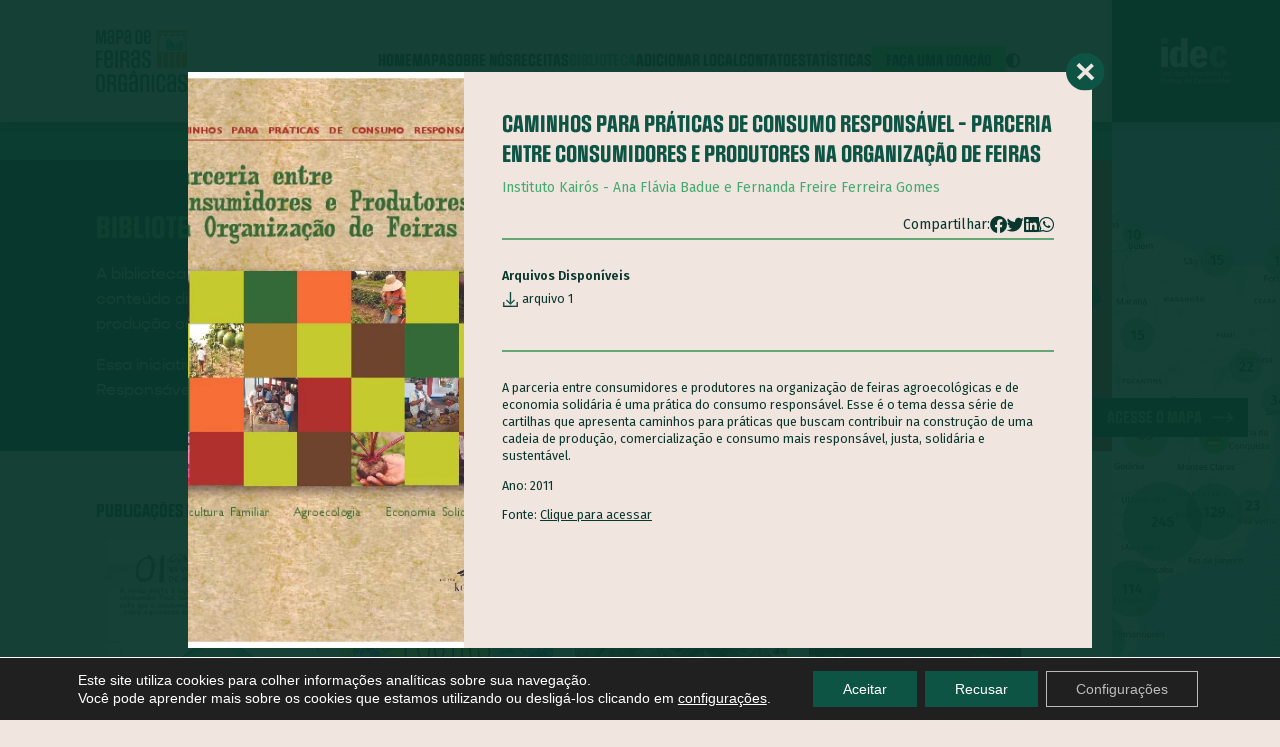

--- FILE ---
content_type: text/html; charset=UTF-8
request_url: https://feirasorganicas.org.br/biblioteca/
body_size: 94351
content:
<!doctype html>
<html lang="pt-BR">
	<head>
		<meta charset="UTF-8">
		<title>  Biblioteca : Mapa das Feiras Orgânicas</title>

		<!-- Meta dados -->

<meta name="description" content="Só mais um site WordPress">

<meta property="og:url" content="http://feirasorganicas.org.br/biblioteca/">		        
<meta property="og:title" content="  Biblioteca : Mapa das Feiras Orgânicas">
<meta property="og:type" content="article">
<meta property="og:description" content="Só mais um site WordPress">

<meta name="twitter:card" content="summary_large_image" />
<meta name="twitter:site" content="@" />
<meta name="twitter:title" content="  Biblioteca : Mapa das Feiras Orgânicas">
<meta name="twitter:description" content="Só mais um site WordPress">

<meta name="twitter:image" content="https://feirasorganicas.org.br/website/wp-content/themes/mapafeiras-template/img/share-default.jpg" />
<meta property="og:image" content="https://feirasorganicas.org.br/website/wp-content/themes/mapafeiras-template/img/share-default.jpg">
<meta property="og:image:type" content="image/jpeg">

<meta http-equiv="X-UA-Compatible" content="IE=edge,chrome=1">
<meta name="viewport" content="width=device-width, minimum-scale=1.0, maximum-scale = 1.0, user-scalable = no">
		<link rel="stylesheet" href="https://use.typekit.net/ddc3idq.css">
		<link rel="preconnect" href="https://fonts.googleapis.com">
		<link rel="preconnect" href="https://fonts.gstatic.com" crossorigin>
		<link href="https://fonts.googleapis.com/css2?family=Fira+Sans:ital,wght@0,300;0,400;0,600;1,300;1,400;1,500;1,600&display=swap" rel="stylesheet">
		
		<meta name='robots' content='max-image-preview:large' />
<link rel='dns-prefetch' href='//cdnjs.cloudflare.com' />
<link rel='dns-prefetch' href='//cdn.jsdelivr.net' />
<link rel="alternate" title="oEmbed (JSON)" type="application/json+oembed" href="https://feirasorganicas.org.br/wp-json/oembed/1.0/embed?url=https%3A%2F%2Ffeirasorganicas.org.br%2Fbiblioteca%2F" />
<link rel="alternate" title="oEmbed (XML)" type="text/xml+oembed" href="https://feirasorganicas.org.br/wp-json/oembed/1.0/embed?url=https%3A%2F%2Ffeirasorganicas.org.br%2Fbiblioteca%2F&#038;format=xml" />
<style id='wp-img-auto-sizes-contain-inline-css' type='text/css'>
img:is([sizes=auto i],[sizes^="auto," i]){contain-intrinsic-size:3000px 1500px}
/*# sourceURL=wp-img-auto-sizes-contain-inline-css */
</style>
<style id='classic-theme-styles-inline-css' type='text/css'>
/*! This file is auto-generated */
.wp-block-button__link{color:#fff;background-color:#32373c;border-radius:9999px;box-shadow:none;text-decoration:none;padding:calc(.667em + 2px) calc(1.333em + 2px);font-size:1.125em}.wp-block-file__button{background:#32373c;color:#fff;text-decoration:none}
/*# sourceURL=/wp-includes/css/classic-themes.min.css */
</style>
<link rel='stylesheet' id='contact-form-7-css' href='https://feirasorganicas.org.br/website/wp-content/plugins/contact-form-7/includes/css/styles.css?ver=6.1.4' type='text/css' media='all' />
<link rel='stylesheet' id='fontawesome-css' href='https://cdnjs.cloudflare.com/ajax/libs/font-awesome/6.1.1/css/all.min.css?ver=6.1.1' type='text/css' media='all' />
<link rel='stylesheet' id='slick-css' href='https://cdn.jsdelivr.net/jquery.slick/1.6.0/slick.css?ver=1.0' type='text/css' media='all' />
<link rel='stylesheet' id='leaflet-css' href='https://cdnjs.cloudflare.com/ajax/libs/leaflet/1.8.0/leaflet.css?ver=1.0' type='text/css' media='all' />
<link rel='stylesheet' id='MarkerCluster-css' href='https://cdn.jsdelivr.net/npm/leaflet.markercluster@1.5.3/dist/MarkerCluster.css?ver=1.0' type='text/css' media='all' />
<link rel='stylesheet' id='MarkerCluster.Default-css' href='https://cdn.jsdelivr.net/npm/leaflet.markercluster@1.5.3/dist/MarkerCluster.Default.css?ver=1.0' type='text/css' media='all' />
<link rel='stylesheet' id='leaflet-geosearch-css' href='https://cdnjs.cloudflare.com/ajax/libs/leaflet-geosearch/3.6.1/geosearch.css?ver=1.0' type='text/css' media='all' />
<link rel='stylesheet' id='stylecss-css' href='https://feirasorganicas.org.br/website/wp-content/themes/mapafeiras-template/css/style.css?ver=1730294677' type='text/css' media='all' />
<link rel='stylesheet' id='moove_gdpr_frontend-css' href='https://feirasorganicas.org.br/website/wp-content/plugins/gdpr-cookie-compliance/dist/styles/gdpr-main-nf.css?ver=5.0.9' type='text/css' media='all' />
<style id='moove_gdpr_frontend-inline-css' type='text/css'>
				#moove_gdpr_cookie_modal .moove-gdpr-modal-content .moove-gdpr-tab-main h3.tab-title, 
				#moove_gdpr_cookie_modal .moove-gdpr-modal-content .moove-gdpr-tab-main span.tab-title,
				#moove_gdpr_cookie_modal .moove-gdpr-modal-content .moove-gdpr-modal-left-content #moove-gdpr-menu li a, 
				#moove_gdpr_cookie_modal .moove-gdpr-modal-content .moove-gdpr-modal-left-content #moove-gdpr-menu li button,
				#moove_gdpr_cookie_modal .moove-gdpr-modal-content .moove-gdpr-modal-left-content .moove-gdpr-branding-cnt a,
				#moove_gdpr_cookie_modal .moove-gdpr-modal-content .moove-gdpr-modal-footer-content .moove-gdpr-button-holder a.mgbutton, 
				#moove_gdpr_cookie_modal .moove-gdpr-modal-content .moove-gdpr-modal-footer-content .moove-gdpr-button-holder button.mgbutton,
				#moove_gdpr_cookie_modal .cookie-switch .cookie-slider:after, 
				#moove_gdpr_cookie_modal .cookie-switch .slider:after, 
				#moove_gdpr_cookie_modal .switch .cookie-slider:after, 
				#moove_gdpr_cookie_modal .switch .slider:after,
				#moove_gdpr_cookie_info_bar .moove-gdpr-info-bar-container .moove-gdpr-info-bar-content p, 
				#moove_gdpr_cookie_info_bar .moove-gdpr-info-bar-container .moove-gdpr-info-bar-content p a,
				#moove_gdpr_cookie_info_bar .moove-gdpr-info-bar-container .moove-gdpr-info-bar-content a.mgbutton, 
				#moove_gdpr_cookie_info_bar .moove-gdpr-info-bar-container .moove-gdpr-info-bar-content button.mgbutton,
				#moove_gdpr_cookie_modal .moove-gdpr-modal-content .moove-gdpr-tab-main .moove-gdpr-tab-main-content h1, 
				#moove_gdpr_cookie_modal .moove-gdpr-modal-content .moove-gdpr-tab-main .moove-gdpr-tab-main-content h2, 
				#moove_gdpr_cookie_modal .moove-gdpr-modal-content .moove-gdpr-tab-main .moove-gdpr-tab-main-content h3, 
				#moove_gdpr_cookie_modal .moove-gdpr-modal-content .moove-gdpr-tab-main .moove-gdpr-tab-main-content h4, 
				#moove_gdpr_cookie_modal .moove-gdpr-modal-content .moove-gdpr-tab-main .moove-gdpr-tab-main-content h5, 
				#moove_gdpr_cookie_modal .moove-gdpr-modal-content .moove-gdpr-tab-main .moove-gdpr-tab-main-content h6,
				#moove_gdpr_cookie_modal .moove-gdpr-modal-content.moove_gdpr_modal_theme_v2 .moove-gdpr-modal-title .tab-title,
				#moove_gdpr_cookie_modal .moove-gdpr-modal-content.moove_gdpr_modal_theme_v2 .moove-gdpr-tab-main h3.tab-title, 
				#moove_gdpr_cookie_modal .moove-gdpr-modal-content.moove_gdpr_modal_theme_v2 .moove-gdpr-tab-main span.tab-title,
				#moove_gdpr_cookie_modal .moove-gdpr-modal-content.moove_gdpr_modal_theme_v2 .moove-gdpr-branding-cnt a {
					font-weight: inherit				}
			#moove_gdpr_cookie_modal,#moove_gdpr_cookie_info_bar,.gdpr_cookie_settings_shortcode_content{font-family:&#039;gopher&#039;,&#039;Calibri&#039;,&#039;Lucida Grande&#039;,sans-serif;}#moove_gdpr_save_popup_settings_button{background-color:#373737;color:#fff}#moove_gdpr_save_popup_settings_button:hover{background-color:#000}#moove_gdpr_cookie_info_bar .moove-gdpr-info-bar-container .moove-gdpr-info-bar-content a.mgbutton,#moove_gdpr_cookie_info_bar .moove-gdpr-info-bar-container .moove-gdpr-info-bar-content button.mgbutton{background-color:#0d5445}#moove_gdpr_cookie_modal .moove-gdpr-modal-content .moove-gdpr-modal-footer-content .moove-gdpr-button-holder a.mgbutton,#moove_gdpr_cookie_modal .moove-gdpr-modal-content .moove-gdpr-modal-footer-content .moove-gdpr-button-holder button.mgbutton,.gdpr_cookie_settings_shortcode_content .gdpr-shr-button.button-green{background-color:#0d5445;border-color:#0d5445}#moove_gdpr_cookie_modal .moove-gdpr-modal-content .moove-gdpr-modal-footer-content .moove-gdpr-button-holder a.mgbutton:hover,#moove_gdpr_cookie_modal .moove-gdpr-modal-content .moove-gdpr-modal-footer-content .moove-gdpr-button-holder button.mgbutton:hover,.gdpr_cookie_settings_shortcode_content .gdpr-shr-button.button-green:hover{background-color:#fff;color:#0d5445}#moove_gdpr_cookie_modal .moove-gdpr-modal-content .moove-gdpr-modal-close i,#moove_gdpr_cookie_modal .moove-gdpr-modal-content .moove-gdpr-modal-close span.gdpr-icon{background-color:#0d5445;border:1px solid #0d5445}#moove_gdpr_cookie_info_bar span.moove-gdpr-infobar-allow-all.focus-g,#moove_gdpr_cookie_info_bar span.moove-gdpr-infobar-allow-all:focus,#moove_gdpr_cookie_info_bar button.moove-gdpr-infobar-allow-all.focus-g,#moove_gdpr_cookie_info_bar button.moove-gdpr-infobar-allow-all:focus,#moove_gdpr_cookie_info_bar span.moove-gdpr-infobar-reject-btn.focus-g,#moove_gdpr_cookie_info_bar span.moove-gdpr-infobar-reject-btn:focus,#moove_gdpr_cookie_info_bar button.moove-gdpr-infobar-reject-btn.focus-g,#moove_gdpr_cookie_info_bar button.moove-gdpr-infobar-reject-btn:focus,#moove_gdpr_cookie_info_bar span.change-settings-button.focus-g,#moove_gdpr_cookie_info_bar span.change-settings-button:focus,#moove_gdpr_cookie_info_bar button.change-settings-button.focus-g,#moove_gdpr_cookie_info_bar button.change-settings-button:focus{-webkit-box-shadow:0 0 1px 3px #0d5445;-moz-box-shadow:0 0 1px 3px #0d5445;box-shadow:0 0 1px 3px #0d5445}#moove_gdpr_cookie_modal .moove-gdpr-modal-content .moove-gdpr-modal-close i:hover,#moove_gdpr_cookie_modal .moove-gdpr-modal-content .moove-gdpr-modal-close span.gdpr-icon:hover,#moove_gdpr_cookie_info_bar span[data-href]>u.change-settings-button{color:#0d5445}#moove_gdpr_cookie_modal .moove-gdpr-modal-content .moove-gdpr-modal-left-content #moove-gdpr-menu li.menu-item-selected a span.gdpr-icon,#moove_gdpr_cookie_modal .moove-gdpr-modal-content .moove-gdpr-modal-left-content #moove-gdpr-menu li.menu-item-selected button span.gdpr-icon{color:inherit}#moove_gdpr_cookie_modal .moove-gdpr-modal-content .moove-gdpr-modal-left-content #moove-gdpr-menu li a span.gdpr-icon,#moove_gdpr_cookie_modal .moove-gdpr-modal-content .moove-gdpr-modal-left-content #moove-gdpr-menu li button span.gdpr-icon{color:inherit}#moove_gdpr_cookie_modal .gdpr-acc-link{line-height:0;font-size:0;color:transparent;position:absolute}#moove_gdpr_cookie_modal .moove-gdpr-modal-content .moove-gdpr-modal-close:hover i,#moove_gdpr_cookie_modal .moove-gdpr-modal-content .moove-gdpr-modal-left-content #moove-gdpr-menu li a,#moove_gdpr_cookie_modal .moove-gdpr-modal-content .moove-gdpr-modal-left-content #moove-gdpr-menu li button,#moove_gdpr_cookie_modal .moove-gdpr-modal-content .moove-gdpr-modal-left-content #moove-gdpr-menu li button i,#moove_gdpr_cookie_modal .moove-gdpr-modal-content .moove-gdpr-modal-left-content #moove-gdpr-menu li a i,#moove_gdpr_cookie_modal .moove-gdpr-modal-content .moove-gdpr-tab-main .moove-gdpr-tab-main-content a:hover,#moove_gdpr_cookie_info_bar.moove-gdpr-dark-scheme .moove-gdpr-info-bar-container .moove-gdpr-info-bar-content a.mgbutton:hover,#moove_gdpr_cookie_info_bar.moove-gdpr-dark-scheme .moove-gdpr-info-bar-container .moove-gdpr-info-bar-content button.mgbutton:hover,#moove_gdpr_cookie_info_bar.moove-gdpr-dark-scheme .moove-gdpr-info-bar-container .moove-gdpr-info-bar-content a:hover,#moove_gdpr_cookie_info_bar.moove-gdpr-dark-scheme .moove-gdpr-info-bar-container .moove-gdpr-info-bar-content button:hover,#moove_gdpr_cookie_info_bar.moove-gdpr-dark-scheme .moove-gdpr-info-bar-container .moove-gdpr-info-bar-content span.change-settings-button:hover,#moove_gdpr_cookie_info_bar.moove-gdpr-dark-scheme .moove-gdpr-info-bar-container .moove-gdpr-info-bar-content button.change-settings-button:hover,#moove_gdpr_cookie_info_bar.moove-gdpr-dark-scheme .moove-gdpr-info-bar-container .moove-gdpr-info-bar-content u.change-settings-button:hover,#moove_gdpr_cookie_info_bar span[data-href]>u.change-settings-button,#moove_gdpr_cookie_info_bar.moove-gdpr-dark-scheme .moove-gdpr-info-bar-container .moove-gdpr-info-bar-content a.mgbutton.focus-g,#moove_gdpr_cookie_info_bar.moove-gdpr-dark-scheme .moove-gdpr-info-bar-container .moove-gdpr-info-bar-content button.mgbutton.focus-g,#moove_gdpr_cookie_info_bar.moove-gdpr-dark-scheme .moove-gdpr-info-bar-container .moove-gdpr-info-bar-content a.focus-g,#moove_gdpr_cookie_info_bar.moove-gdpr-dark-scheme .moove-gdpr-info-bar-container .moove-gdpr-info-bar-content button.focus-g,#moove_gdpr_cookie_info_bar.moove-gdpr-dark-scheme .moove-gdpr-info-bar-container .moove-gdpr-info-bar-content a.mgbutton:focus,#moove_gdpr_cookie_info_bar.moove-gdpr-dark-scheme .moove-gdpr-info-bar-container .moove-gdpr-info-bar-content button.mgbutton:focus,#moove_gdpr_cookie_info_bar.moove-gdpr-dark-scheme .moove-gdpr-info-bar-container .moove-gdpr-info-bar-content a:focus,#moove_gdpr_cookie_info_bar.moove-gdpr-dark-scheme .moove-gdpr-info-bar-container .moove-gdpr-info-bar-content button:focus,#moove_gdpr_cookie_info_bar.moove-gdpr-dark-scheme .moove-gdpr-info-bar-container .moove-gdpr-info-bar-content span.change-settings-button.focus-g,span.change-settings-button:focus,button.change-settings-button.focus-g,button.change-settings-button:focus,#moove_gdpr_cookie_info_bar.moove-gdpr-dark-scheme .moove-gdpr-info-bar-container .moove-gdpr-info-bar-content u.change-settings-button.focus-g,#moove_gdpr_cookie_info_bar.moove-gdpr-dark-scheme .moove-gdpr-info-bar-container .moove-gdpr-info-bar-content u.change-settings-button:focus{color:#0d5445}#moove_gdpr_cookie_modal .moove-gdpr-branding.focus-g span,#moove_gdpr_cookie_modal .moove-gdpr-modal-content .moove-gdpr-tab-main a.focus-g,#moove_gdpr_cookie_modal .moove-gdpr-modal-content .moove-gdpr-tab-main .gdpr-cd-details-toggle.focus-g{color:#0d5445}#moove_gdpr_cookie_modal.gdpr_lightbox-hide{display:none}#moove_gdpr_cookie_info_bar .moove-gdpr-info-bar-container .moove-gdpr-info-bar-content a.mgbutton,#moove_gdpr_cookie_info_bar .moove-gdpr-info-bar-container .moove-gdpr-info-bar-content button.mgbutton,#moove_gdpr_cookie_modal .moove-gdpr-modal-content .moove-gdpr-modal-footer-content .moove-gdpr-button-holder a.mgbutton,#moove_gdpr_cookie_modal .moove-gdpr-modal-content .moove-gdpr-modal-footer-content .moove-gdpr-button-holder button.mgbutton,.gdpr-shr-button,#moove_gdpr_cookie_info_bar .moove-gdpr-infobar-close-btn{border-radius:0}
/*# sourceURL=moove_gdpr_frontend-inline-css */
</style>
<script type="text/javascript" src="https://feirasorganicas.org.br/website/wp-includes/js/dist/hooks.min.js?ver=dd5603f07f9220ed27f1" id="wp-hooks-js"></script>
<script type="text/javascript" src="https://feirasorganicas.org.br/website/wp-includes/js/dist/i18n.min.js?ver=c26c3dc7bed366793375" id="wp-i18n-js"></script>
<script type="text/javascript" id="wp-i18n-js-after">
/* <![CDATA[ */
wp.i18n.setLocaleData( { 'text direction\u0004ltr': [ 'ltr' ] } );
//# sourceURL=wp-i18n-js-after
/* ]]> */
</script>
<script type="text/javascript" src="https://feirasorganicas.org.br/website/wp-includes/js/jquery/jquery.min.js?ver=3.7.1" id="jquery-core-js"></script>
<script type="text/javascript" src="https://feirasorganicas.org.br/website/wp-includes/js/jquery/jquery-migrate.min.js?ver=3.4.1" id="jquery-migrate-js"></script>
<script type="text/javascript" src="https://feirasorganicas.org.br/website/wp-includes/js/jquery/ui/core.min.js?ver=1.13.3" id="jquery-ui-core-js"></script>
<script type="text/javascript" src="https://feirasorganicas.org.br/website/wp-includes/js/jquery/ui/mouse.min.js?ver=1.13.3" id="jquery-ui-mouse-js"></script>
<script type="text/javascript" src="https://feirasorganicas.org.br/website/wp-includes/js/jquery/ui/sortable.min.js?ver=1.13.3" id="jquery-ui-sortable-js"></script>
<script type="text/javascript" src="https://feirasorganicas.org.br/website/wp-includes/js/jquery/ui/resizable.min.js?ver=1.13.3" id="jquery-ui-resizable-js"></script>
<script type="text/javascript" src="https://feirasorganicas.org.br/website/wp-content/plugins/advanced-custom-fields-pro/assets/build/js/acf.min.js?ver=6.7.0.2" id="acf-js"></script>
<script type="text/javascript" src="https://feirasorganicas.org.br/website/wp-includes/js/dist/dom-ready.min.js?ver=f77871ff7694fffea381" id="wp-dom-ready-js"></script>
<script type="text/javascript" id="wp-a11y-js-translations">
/* <![CDATA[ */
( function( domain, translations ) {
	var localeData = translations.locale_data[ domain ] || translations.locale_data.messages;
	localeData[""].domain = domain;
	wp.i18n.setLocaleData( localeData, domain );
} )( "default", {"translation-revision-date":"2025-12-02 14:20:10+0000","generator":"GlotPress\/4.0.3","domain":"messages","locale_data":{"messages":{"":{"domain":"messages","plural-forms":"nplurals=2; plural=n > 1;","lang":"pt_BR"},"Notifications":["Notifica\u00e7\u00f5es"]}},"comment":{"reference":"wp-includes\/js\/dist\/a11y.js"}} );
//# sourceURL=wp-a11y-js-translations
/* ]]> */
</script>
<script type="text/javascript" src="https://feirasorganicas.org.br/website/wp-includes/js/dist/a11y.min.js?ver=cb460b4676c94bd228ed" id="wp-a11y-js"></script>
<script type="text/javascript" src="https://feirasorganicas.org.br/website/wp-content/plugins/advanced-custom-fields-pro/assets/build/js/acf-input.min.js?ver=6.7.0.2" id="acf-input-js"></script>
<script type="text/javascript" src="https://feirasorganicas.org.br/website/wp-content/plugins/ACF-Conditional-Taxonomy-Rules-master/includes/input_conditional_taxonomy.js?ver=3.0.0" id="acf-input-conditional-taxonomy-js"></script>
<link rel="https://api.w.org/" href="https://feirasorganicas.org.br/wp-json/" /><link rel="alternate" title="JSON" type="application/json" href="https://feirasorganicas.org.br/wp-json/wp/v2/pages/1706" /><link rel="icon" href="https://feirasorganicas.org.br/website/wp-content/uploads/2022/09/cropped-favicon-feira-32x32.png" sizes="32x32" />
<link rel="icon" href="https://feirasorganicas.org.br/website/wp-content/uploads/2022/09/cropped-favicon-feira-192x192.png" sizes="192x192" />
<link rel="apple-touch-icon" href="https://feirasorganicas.org.br/website/wp-content/uploads/2022/09/cropped-favicon-feira-180x180.png" />
<meta name="msapplication-TileImage" content="https://feirasorganicas.org.br/website/wp-content/uploads/2022/09/cropped-favicon-feira-270x270.png" />
	<style id='global-styles-inline-css' type='text/css'>
:root{--wp--preset--aspect-ratio--square: 1;--wp--preset--aspect-ratio--4-3: 4/3;--wp--preset--aspect-ratio--3-4: 3/4;--wp--preset--aspect-ratio--3-2: 3/2;--wp--preset--aspect-ratio--2-3: 2/3;--wp--preset--aspect-ratio--16-9: 16/9;--wp--preset--aspect-ratio--9-16: 9/16;--wp--preset--color--black: #000000;--wp--preset--color--cyan-bluish-gray: #abb8c3;--wp--preset--color--white: #ffffff;--wp--preset--color--pale-pink: #f78da7;--wp--preset--color--vivid-red: #cf2e2e;--wp--preset--color--luminous-vivid-orange: #ff6900;--wp--preset--color--luminous-vivid-amber: #fcb900;--wp--preset--color--light-green-cyan: #7bdcb5;--wp--preset--color--vivid-green-cyan: #00d084;--wp--preset--color--pale-cyan-blue: #8ed1fc;--wp--preset--color--vivid-cyan-blue: #0693e3;--wp--preset--color--vivid-purple: #9b51e0;--wp--preset--gradient--vivid-cyan-blue-to-vivid-purple: linear-gradient(135deg,rgb(6,147,227) 0%,rgb(155,81,224) 100%);--wp--preset--gradient--light-green-cyan-to-vivid-green-cyan: linear-gradient(135deg,rgb(122,220,180) 0%,rgb(0,208,130) 100%);--wp--preset--gradient--luminous-vivid-amber-to-luminous-vivid-orange: linear-gradient(135deg,rgb(252,185,0) 0%,rgb(255,105,0) 100%);--wp--preset--gradient--luminous-vivid-orange-to-vivid-red: linear-gradient(135deg,rgb(255,105,0) 0%,rgb(207,46,46) 100%);--wp--preset--gradient--very-light-gray-to-cyan-bluish-gray: linear-gradient(135deg,rgb(238,238,238) 0%,rgb(169,184,195) 100%);--wp--preset--gradient--cool-to-warm-spectrum: linear-gradient(135deg,rgb(74,234,220) 0%,rgb(151,120,209) 20%,rgb(207,42,186) 40%,rgb(238,44,130) 60%,rgb(251,105,98) 80%,rgb(254,248,76) 100%);--wp--preset--gradient--blush-light-purple: linear-gradient(135deg,rgb(255,206,236) 0%,rgb(152,150,240) 100%);--wp--preset--gradient--blush-bordeaux: linear-gradient(135deg,rgb(254,205,165) 0%,rgb(254,45,45) 50%,rgb(107,0,62) 100%);--wp--preset--gradient--luminous-dusk: linear-gradient(135deg,rgb(255,203,112) 0%,rgb(199,81,192) 50%,rgb(65,88,208) 100%);--wp--preset--gradient--pale-ocean: linear-gradient(135deg,rgb(255,245,203) 0%,rgb(182,227,212) 50%,rgb(51,167,181) 100%);--wp--preset--gradient--electric-grass: linear-gradient(135deg,rgb(202,248,128) 0%,rgb(113,206,126) 100%);--wp--preset--gradient--midnight: linear-gradient(135deg,rgb(2,3,129) 0%,rgb(40,116,252) 100%);--wp--preset--font-size--small: 13px;--wp--preset--font-size--medium: 20px;--wp--preset--font-size--large: 36px;--wp--preset--font-size--x-large: 42px;--wp--preset--spacing--20: 0.44rem;--wp--preset--spacing--30: 0.67rem;--wp--preset--spacing--40: 1rem;--wp--preset--spacing--50: 1.5rem;--wp--preset--spacing--60: 2.25rem;--wp--preset--spacing--70: 3.38rem;--wp--preset--spacing--80: 5.06rem;--wp--preset--shadow--natural: 6px 6px 9px rgba(0, 0, 0, 0.2);--wp--preset--shadow--deep: 12px 12px 50px rgba(0, 0, 0, 0.4);--wp--preset--shadow--sharp: 6px 6px 0px rgba(0, 0, 0, 0.2);--wp--preset--shadow--outlined: 6px 6px 0px -3px rgb(255, 255, 255), 6px 6px rgb(0, 0, 0);--wp--preset--shadow--crisp: 6px 6px 0px rgb(0, 0, 0);}:where(.is-layout-flex){gap: 0.5em;}:where(.is-layout-grid){gap: 0.5em;}body .is-layout-flex{display: flex;}.is-layout-flex{flex-wrap: wrap;align-items: center;}.is-layout-flex > :is(*, div){margin: 0;}body .is-layout-grid{display: grid;}.is-layout-grid > :is(*, div){margin: 0;}:where(.wp-block-columns.is-layout-flex){gap: 2em;}:where(.wp-block-columns.is-layout-grid){gap: 2em;}:where(.wp-block-post-template.is-layout-flex){gap: 1.25em;}:where(.wp-block-post-template.is-layout-grid){gap: 1.25em;}.has-black-color{color: var(--wp--preset--color--black) !important;}.has-cyan-bluish-gray-color{color: var(--wp--preset--color--cyan-bluish-gray) !important;}.has-white-color{color: var(--wp--preset--color--white) !important;}.has-pale-pink-color{color: var(--wp--preset--color--pale-pink) !important;}.has-vivid-red-color{color: var(--wp--preset--color--vivid-red) !important;}.has-luminous-vivid-orange-color{color: var(--wp--preset--color--luminous-vivid-orange) !important;}.has-luminous-vivid-amber-color{color: var(--wp--preset--color--luminous-vivid-amber) !important;}.has-light-green-cyan-color{color: var(--wp--preset--color--light-green-cyan) !important;}.has-vivid-green-cyan-color{color: var(--wp--preset--color--vivid-green-cyan) !important;}.has-pale-cyan-blue-color{color: var(--wp--preset--color--pale-cyan-blue) !important;}.has-vivid-cyan-blue-color{color: var(--wp--preset--color--vivid-cyan-blue) !important;}.has-vivid-purple-color{color: var(--wp--preset--color--vivid-purple) !important;}.has-black-background-color{background-color: var(--wp--preset--color--black) !important;}.has-cyan-bluish-gray-background-color{background-color: var(--wp--preset--color--cyan-bluish-gray) !important;}.has-white-background-color{background-color: var(--wp--preset--color--white) !important;}.has-pale-pink-background-color{background-color: var(--wp--preset--color--pale-pink) !important;}.has-vivid-red-background-color{background-color: var(--wp--preset--color--vivid-red) !important;}.has-luminous-vivid-orange-background-color{background-color: var(--wp--preset--color--luminous-vivid-orange) !important;}.has-luminous-vivid-amber-background-color{background-color: var(--wp--preset--color--luminous-vivid-amber) !important;}.has-light-green-cyan-background-color{background-color: var(--wp--preset--color--light-green-cyan) !important;}.has-vivid-green-cyan-background-color{background-color: var(--wp--preset--color--vivid-green-cyan) !important;}.has-pale-cyan-blue-background-color{background-color: var(--wp--preset--color--pale-cyan-blue) !important;}.has-vivid-cyan-blue-background-color{background-color: var(--wp--preset--color--vivid-cyan-blue) !important;}.has-vivid-purple-background-color{background-color: var(--wp--preset--color--vivid-purple) !important;}.has-black-border-color{border-color: var(--wp--preset--color--black) !important;}.has-cyan-bluish-gray-border-color{border-color: var(--wp--preset--color--cyan-bluish-gray) !important;}.has-white-border-color{border-color: var(--wp--preset--color--white) !important;}.has-pale-pink-border-color{border-color: var(--wp--preset--color--pale-pink) !important;}.has-vivid-red-border-color{border-color: var(--wp--preset--color--vivid-red) !important;}.has-luminous-vivid-orange-border-color{border-color: var(--wp--preset--color--luminous-vivid-orange) !important;}.has-luminous-vivid-amber-border-color{border-color: var(--wp--preset--color--luminous-vivid-amber) !important;}.has-light-green-cyan-border-color{border-color: var(--wp--preset--color--light-green-cyan) !important;}.has-vivid-green-cyan-border-color{border-color: var(--wp--preset--color--vivid-green-cyan) !important;}.has-pale-cyan-blue-border-color{border-color: var(--wp--preset--color--pale-cyan-blue) !important;}.has-vivid-cyan-blue-border-color{border-color: var(--wp--preset--color--vivid-cyan-blue) !important;}.has-vivid-purple-border-color{border-color: var(--wp--preset--color--vivid-purple) !important;}.has-vivid-cyan-blue-to-vivid-purple-gradient-background{background: var(--wp--preset--gradient--vivid-cyan-blue-to-vivid-purple) !important;}.has-light-green-cyan-to-vivid-green-cyan-gradient-background{background: var(--wp--preset--gradient--light-green-cyan-to-vivid-green-cyan) !important;}.has-luminous-vivid-amber-to-luminous-vivid-orange-gradient-background{background: var(--wp--preset--gradient--luminous-vivid-amber-to-luminous-vivid-orange) !important;}.has-luminous-vivid-orange-to-vivid-red-gradient-background{background: var(--wp--preset--gradient--luminous-vivid-orange-to-vivid-red) !important;}.has-very-light-gray-to-cyan-bluish-gray-gradient-background{background: var(--wp--preset--gradient--very-light-gray-to-cyan-bluish-gray) !important;}.has-cool-to-warm-spectrum-gradient-background{background: var(--wp--preset--gradient--cool-to-warm-spectrum) !important;}.has-blush-light-purple-gradient-background{background: var(--wp--preset--gradient--blush-light-purple) !important;}.has-blush-bordeaux-gradient-background{background: var(--wp--preset--gradient--blush-bordeaux) !important;}.has-luminous-dusk-gradient-background{background: var(--wp--preset--gradient--luminous-dusk) !important;}.has-pale-ocean-gradient-background{background: var(--wp--preset--gradient--pale-ocean) !important;}.has-electric-grass-gradient-background{background: var(--wp--preset--gradient--electric-grass) !important;}.has-midnight-gradient-background{background: var(--wp--preset--gradient--midnight) !important;}.has-small-font-size{font-size: var(--wp--preset--font-size--small) !important;}.has-medium-font-size{font-size: var(--wp--preset--font-size--medium) !important;}.has-large-font-size{font-size: var(--wp--preset--font-size--large) !important;}.has-x-large-font-size{font-size: var(--wp--preset--font-size--x-large) !important;}
/*# sourceURL=global-styles-inline-css */
</style>
</head>


	<body class="wp-singular page-template page-template-template-biblioteca page-template-template-biblioteca-php page page-id-1706 wp-theme-mapafeiras-template biblioteca">
	
	

		
	
			<div class="bloco-tanamesa">
		<div class="arte-lateral">
			<img src='https://feirasorganicas.org.br/website/wp-content/themes/mapafeiras-template/img/tanamesa-texto.png' alt=''>
		</div>
		<div class="texto-informe">
			<p>Quer se alimentar <br />
com boa informação?</p>			
		</div>
		<a href="https://idec.org.br/ta-na-mesa?utm_medium=referral&#038;utm_source=feiras-organicas&#038;utm_campaign=site-feiras&#038;utm_content=popup-site-feiras-organicas&#038;utm_term=link" class="botao b-verdeclaro" target="_blank">Assine nossa newsletter</a> 
		<a href="" class="fechar-tanamesa js-ativa-namesa"><img src='https://feirasorganicas.org.br/website/wp-content/themes/mapafeiras-template/img/tanamesa-fecha.png' alt=''></a>
	</div>
		
	
	<header class="header">
		<div class="header-main">
			<a href="https://feirasorganicas.org.br/" class="header-logo base">
				<img src='https://feirasorganicas.org.br/website/wp-content/themes/mapafeiras-template/img/logo-mapafeiras-1.png' alt=''>
			</a>
			<a href="https://feirasorganicas.org.br/" class="header-logo con">
				<img src='https://feirasorganicas.org.br/website/wp-content/themes/mapafeiras-template/img/logo-mapafeiras-neg-1.png' alt=''>
			</a>

			<div class="compacto">
				<ul class="menu-nav">
					<li><a href="https://feirasorganicas.org.br/cadastro/" class="botao b-verdeclaro fdest">Adicionar local</a></li>
					<li><a href="https://feirasorganicas.org.br/reporte-um-problema/" class="botao b-verdeclaro fdest" target="_blank">Reportar problema</a></li>
				</ul>
				<a href="" class="header-burger js-abre-menu">
					<button class="hamburger hamburger--spin" type="button">
						<span class="hamburger-box">
							<span class="hamburger-inner"></span>
						</span>
					</button>
				</a>
			</div>

			<div class="expandido">
				<ul class="menu-nav">
					<li><a href="https://feirasorganicas.org.br/" class="">Home</a></li>
					<li><a href="https://feirasorganicas.org.br/?mapa=1" class="">Mapa</a></li> 
					<li><a href="https://feirasorganicas.org.br/sobre-nos/" class="">Sobre Nós</a></li>
					<li><a href="https://feirasorganicas.org.br/receitas/" class="">Receitas</a></li>
					<li><a href="https://feirasorganicas.org.br/biblioteca/" class="ativo">Biblioteca</a></li>
					<li><a href="https://feirasorganicas.org.br/cadastro/" class="">Adicionar Local</a></li>
					<li><a href="https://feirasorganicas.org.br/contato/" class="">Contato</a></li>
					<li><a href="https://feirasorganicas.org.br/estatisticas/" class="">Estatísticas</a></li>
					<li><a href="https://feirasorganicas.org.br/doacoes/" class="botao b-verdeclaro fdest ">Faça uma doação</a></li>	
					<li><a href="" class="js-alterna-contraste"><i class="fa fa-adjust" aria-hidden="true"></i></a></li>				
					
				</ul> 
				<div class="legenda-fib">
					<p class="politica">
						<a href="https://feirasorganicas.org.br/politica-de-privacidade/" target="_blank" rel="noopener noreferrer">Política de Privacidade</a>
					</p>
					<p>© 2022 IDEC. Todos os direitos reservados <br>Desenvolvido por <a href="https://fabricadeideiasbrasileiras.com.br/" target="_blank">Fábrica de Ideias Brasileiras</a></p></div>
			</div>
		</div>
		<div class="idec-logo">
			<a href="https://idec.org.br/" target="_blank" rel="noopener noreferrer"><img src='https://feirasorganicas.org.br/website/wp-content/themes/mapafeiras-template/img/logo-idec.png' alt=''></a>
		</div>
	</header>


	<main class="site-content" id="main">	


<a href="https://feirasorganicas.org.br/?mapa=1" class="lateral-chamada-rev">
	<div class="botao b-verdeesc mediodestext">
		<span>Acesse o mapa</span>
		<img src='https://feirasorganicas.org.br/website/wp-content/themes/mapafeiras-template/img/seta-gomap-rev.png' alt=''>
	</div>
</a>

<div class='section-recuo espaco-topo contato-topo'></div>

<div class='section-recuo receitas-abertura' style='background-image: url(https://feirasorganicas.org.br/website/wp-content/uploads/2022/07/LO_mapa-de-feiras_ILUSTRACOES_feirante_00-01.png);'>
	<div class='container'>
		<div class="lf aic jcfs">
			<div class="coluna-6">
				<h1 class="">Biblioteca</h1>
				<div class="desc"><p>A biblioteca do Mapa de Feiras Orgânicas reúne um acervo de conteúdo digital que aborda assuntos ligados à agroecologia, à produção orgânica e à alimentação saudável.</p>
<p>Essa iniciativa é resultado de uma parceria com o Portal do Consumo Responsável.</p>
</div>
			</div>
		</div>
	</div>
</div>

<div id="vue-biblioteca">

<div class='section-recuo receitas-destaques' v-if="destaques.length">
	<div class='container'>
		<h2>Publicações em destaque</h2> 
		<div class="bloco-slideshow">
			<a href="" class="a-prev"><svg xmlns="http://www.w3.org/2000/svg" width="40.658" height="32.75" viewBox="0 0 40.658 32.75">
  <path id="seta-prev" d="M25.482,0l-.168.408-.385.528-.528.145-.312.361-.385.671-.552.072-.337.193v.961l.674.432.19.145.338.528.119.36.817.432.024.025.481.816.216.168.5.5.384.1.144.529.624.481.1.1.745.552.312.264.192.337.577.432.216.36.191.09v.2l.409.262.168.267.14-.064.147.111.337.529.12.36.817.432.024.024.48.816.216.169.5.5.384.1.015.053-.544.082-.577.034-.713-.171h-.1l-.475-.1h-.578l-.494.157-.219-.055h-.644l-.511-.136-.339.069-.645.2-.1-.1-.714-.136-.611.2-.645-.1-.34-.033-.238-.1-.883.273-.17-.1-.679.1-.577.034-.715-.171h-.1l-.476-.1h-.578l-.494.157-.217-.055h-.646l-.509-.136-.339.069-.647.2-.1-.1-.713-.136-.612.2-.645-.1-.341-.033-.236-.1-.884.273-.17-.1-.68.1-.577.034-.713-.171h-.1l-.475-.1h-.578l-.494.157-.218-.055H9.716L9.2,13.552l-.339.069-.645.2-.1-.1L7.4,13.586l-.611.2-.645-.1-.34-.033-.238-.1-.883.273-.17-.1-.679.1-.577.034-.714-.171h-.1l-.476-.1H1.393l-.646.2L.2,14.2l.169.407.1.646-.27.476.033.476.2.746-.34.442-.1.374.68.68.781-.17.238-.034.612.135.339.17.883-.271h.034l.917.237.272-.034H5.47l.339-.2.476.271.781-.1H7.2l.917-.137.407-.033.374.1.713-.1.409.1.2-.072.139.141.476-.1.307.069.054-.144.183-.025.611.135.339.17.884-.271h.033l.918.237.271-.034h.714l.339-.2.476.271.782-.1h.136l.917-.137.407-.033.375.1.713-.1.407.1.2-.072.141.141.475-.1.307.069.054-.144.182-.025.612.135.34.17.883-.271h.034l.917.237.272-.034h.713l.34-.2.475.271.782-.1h.136l.917-.137.407-.033.374.1.713-.1.408.1.2-.072.139.141.476-.1.307.069.054-.144.182-.025.612.135.339.17.883-.271h.034l.918.237.271-.034h.027l-.271.2-.263.217-.241.095-.433.818-.192.047-.408.553-.384.432L31,21.221l-.072.072-.408.265-.409.408-.238.46-.193.115L29.229,23l-.457.264-.191.288-.313.6h-.145l-.6.408-.288.577-.529.384-.264.216-.24.1-.432.817-.193.048-.407.552-.385.433-.625.384-.072.072-.408.264-.408.409-.313.6-.1.672.409.169.528.384.145.528.36.313.672.384.072.553.193.336H26.2l.431-.673.145-.191.528-.337.36-.12.432-.817.024-.024.818-.48.167-.216.5-.505.1-.384.53-.144.48-.624.1-.1.552-.746.265-.312.336-.192.432-.577.361-.216.089-.19h.2l.263-.41.267-.168-.064-.14.11-.147.53-.337.359-.12.432-.817.024-.024.817-.481.168-.216.5-.5.1-.384.528-.144.481-.625.1-.095.553-.745.263-.312.337-.192.432-.577.361-.216.168-.36.648-.409-.146-.321.111-.3-.1-.442.375-.442-.17-.577-.136-.509V15.15l.238-.306-.1-.646-.511-.351-.108-.18-.457-.458-.264-.455-.288-.193-.6-.312v-.144l-.408-.6-.577-.289-.384-.528-.217-.264-.1-.24-.817-.432-.048-.193-.552-.408-.433-.384-.384-.626-.072-.072-.264-.407L33.6,7.253l-.46-.239-.115-.193-.456-.456L32.3,5.909l-.288-.192-.6-.312V5.261l-.409-.6-.577-.289-.383-.528-.217-.264-.1-.24-.818-.432-.047-.193-.553-.408-.433-.384L27.5,1.3l-.072-.072L27.163.817,26.755.409,26.154.1Z" transform="translate(40.658 32.75) rotate(180)"/>
</svg>
</a>
			<a href="" class="a-next"><svg xmlns="http://www.w3.org/2000/svg" width="40.658" height="32.75" viewBox="0 0 40.658 32.75">
  <path id="seta-prev" d="M25.482,0l-.168.408-.385.528-.528.145-.312.361-.385.671-.552.072-.337.193v.961l.674.432.19.145.338.528.119.36.817.432.024.025.481.816.216.168.5.5.384.1.144.529.624.481.1.1.745.552.312.264.192.337.577.432.216.36.191.09v.2l.409.262.168.267.14-.064.147.111.337.529.12.36.817.432.024.024.48.816.216.169.5.5.384.1.015.053-.544.082-.577.034-.713-.171h-.1l-.475-.1h-.578l-.494.157-.219-.055h-.644l-.511-.136-.339.069-.645.2-.1-.1-.714-.136-.611.2-.645-.1-.34-.033-.238-.1-.883.273-.17-.1-.679.1-.577.034-.715-.171h-.1l-.476-.1h-.578l-.494.157-.217-.055h-.646l-.509-.136-.339.069-.647.2-.1-.1-.713-.136-.612.2-.645-.1-.341-.033-.236-.1-.884.273-.17-.1-.68.1-.577.034-.713-.171h-.1l-.475-.1h-.578l-.494.157-.218-.055H9.716L9.2,13.552l-.339.069-.645.2-.1-.1L7.4,13.586l-.611.2-.645-.1-.34-.033-.238-.1-.883.273-.17-.1-.679.1-.577.034-.714-.171h-.1l-.476-.1H1.393l-.646.2L.2,14.2l.169.407.1.646-.27.476.033.476.2.746-.34.442-.1.374.68.68.781-.17.238-.034.612.135.339.17.883-.271h.034l.917.237.272-.034H5.47l.339-.2.476.271.781-.1H7.2l.917-.137.407-.033.374.1.713-.1.409.1.2-.072.139.141.476-.1.307.069.054-.144.183-.025.611.135.339.17.884-.271h.033l.918.237.271-.034h.714l.339-.2.476.271.782-.1h.136l.917-.137.407-.033.375.1.713-.1.407.1.2-.072.141.141.475-.1.307.069.054-.144.182-.025.612.135.34.17.883-.271h.034l.917.237.272-.034h.713l.34-.2.475.271.782-.1h.136l.917-.137.407-.033.374.1.713-.1.408.1.2-.072.139.141.476-.1.307.069.054-.144.182-.025.612.135.339.17.883-.271h.034l.918.237.271-.034h.027l-.271.2-.263.217-.241.095-.433.818-.192.047-.408.553-.384.432L31,21.221l-.072.072-.408.265-.409.408-.238.46-.193.115L29.229,23l-.457.264-.191.288-.313.6h-.145l-.6.408-.288.577-.529.384-.264.216-.24.1-.432.817-.193.048-.407.552-.385.433-.625.384-.072.072-.408.264-.408.409-.313.6-.1.672.409.169.528.384.145.528.36.313.672.384.072.553.193.336H26.2l.431-.673.145-.191.528-.337.36-.12.432-.817.024-.024.818-.48.167-.216.5-.505.1-.384.53-.144.48-.624.1-.1.552-.746.265-.312.336-.192.432-.577.361-.216.089-.19h.2l.263-.41.267-.168-.064-.14.11-.147.53-.337.359-.12.432-.817.024-.024.817-.481.168-.216.5-.5.1-.384.528-.144.481-.625.1-.095.553-.745.263-.312.337-.192.432-.577.361-.216.168-.36.648-.409-.146-.321.111-.3-.1-.442.375-.442-.17-.577-.136-.509V15.15l.238-.306-.1-.646-.511-.351-.108-.18-.457-.458-.264-.455-.288-.193-.6-.312v-.144l-.408-.6-.577-.289-.384-.528-.217-.264-.1-.24-.817-.432-.048-.193-.552-.408-.433-.384-.384-.626-.072-.072-.264-.407L33.6,7.253l-.46-.239-.115-.193-.456-.456L32.3,5.909l-.288-.192-.6-.312V5.261l-.409-.6-.577-.289-.383-.528-.217-.264-.1-.24-.818-.432-.047-.193-.553-.408-.433-.384L27.5,1.3l-.072-.072L27.163.817,26.755.409,26.154.1Z" transform="translate(40.658 32.75) rotate(180)"/>
</svg>
</a>
			<div class="slideshow-destaques" :class="{'slick-menor': destaques.length <= 4}"> 
				<div class="item-destaque" v-for="cada in destaques">
					<a href="" class="item-receita publidestaque" :style="{'background-image':'url('+cada.thumbnail+')'}" @click.prevent="abrir_publicacao(cada)">
						<div class="info-receita">
							<h3>{{cada.titulo}}</h3>
							<small>{{_.join(cada.tema, ', ')}}</small>  
						</div>
					</a>
				</div>
			</div>
		</div>
	</div>
</div>

<div class='section-recuo receitas-filtros'>
	<div class='container'>
		<div class="lf aifs jcfs">
			<div class="coluna-3 mbport">
				<h2>Filtre por tema</h2>
				<div class="item-filtro">
					<div class="select-estilizado">
						<select v-model="filtro_collection">
							<option :value="false">Todos os temas</option>
							<option v-for="cada in collection_disponiveis" :value="cada" @click="rolar_lista();">{{cada}}</option>
						</select>
					</div>
				</div>
			</div>
			<div class="coluna-3">
				<h2>Filtre por formato</h2>
				<div class="item-filtro">
					<div class="select-estilizado">
						<select v-model="filtro_category">
							<option :value="false">Todos os formatos</option>
							<option v-for="cada in category_disponiveis" :value="cada" @click="rolar_lista();">{{cada}}</option>
						</select>
					</div>
				</div>
			</div>
		</div>
		
	</div>
</div>

<div class='section-recuo receitas-grid' id="listapaginada">
	<div class='container'>
		<h2 v-if="filtrados.length == biblioteca.length">Todas as publicações</h2>
		<div class="resultados" v-if="filtrados.length < biblioteca.length">
			<span>Foram encontradas {{filtrados.length}} publicações {{descricao_resultados}}</span>
			<span class="botao b-verde menor" @click.prevent="limpar_filtros">limpar filtros</span>
		</div> 

		<div class="paginacao topo" v-if="filtrados.length && paginacao.length > 1">
			<ul class="dots">
			<li v-if="pagina_atual>0"><a class="seta" href=''  @click.prevent="pagina_atual=pagina_atual-1;"><i class="fa fa-angle-left" aria-hidden="true"></i></a></li>
			<template v-for="cada in paginacao">
			<li v-if="cada != '...'"><a href="" @click.prevent="pagina_atual=(cada-1)" :class="{'ativo':cada-1==pagina_atual}"></a></li>
			<li v-else>{{cada}}</a></li>
			</template>
			<li v-if="pagina_atual<(_.last(paginacao)-1)"><a class="seta" href='' @click.prevent="pagina_atual=pagina_atual+1;"><i class="fa fa-angle-right" aria-hidden="true"></i></a></li>
			</ul>
		</div>

		<div class="lf aifs jcfs grid-receitas">
			<a href="" class="item-receita publi" v-for="cada in _.chunk(filtrados, por_pagina)[pagina_atual]" :style="{'background-image':'url('+cada.thumbnail+')'}" @click.prevent="abrir_publicacao(cada)">
				<div class="info-receita">
					<h3>{{cada.titulo}}</h3>
					<small>{{_.join(cada.tema, ', ')}}</small>
				</div>
			</a>
		</div>

		<div class="paginacao" v-if="filtrados.length && paginacao.length > 1">
			<ul class="dots">
			<li v-if="pagina_atual>0"><a class="seta" href=''  @click.prevent="pagina_atual=pagina_atual-1;"><i class="fa fa-angle-left" aria-hidden="true"></i></a></li>
			<template v-for="cada in paginacao">
			<li v-if="cada != '...'"><a href="" @click.prevent="pagina_atual=(cada-1)" :class="{'ativo':cada-1==pagina_atual}"></a></li>
			<li v-else>{{cada}}</a></li>
			</template>
			<li v-if="pagina_atual<(_.last(paginacao)-1)"><a class="seta" href='' @click.prevent="pagina_atual=pagina_atual+1;"><i class="fa fa-angle-right" aria-hidden="true"></i></a></li>
			</ul>
		</div>
		
	</div>
</div>

<div class="fundo-modal" :class="{'ativo':aberto}" v-if="aberto">  
	<div class="modal modal-receita">
		<a href="" class="modal-fechar" @click.prevent="fechar_publicacao"><img src='https://feirasorganicas.org.br/website/wp-content/themes/mapafeiras-template/img/ico-fechar.svg' alt=''></a>
		<div class="receita-foto" :style="{'background-image':'url('+aberto.capa+')'}"></div>
		<div class="receita-conteudo">
			<h2 class="titulo" v-html="aberto.titulo"></h2> 
			<div class="info-basica">
				<small v-html="aberto.autor"></small>
			</div>
			<div class="sep">
				<div class="compartilhar">
					<span>Compartilhar:</span>
					<a :href="aberto.share_facebook" target="_blank">
						<i class="fa-brands fa-facebook" aria-hidden="true"></i>
					</a>
					<a :href="aberto.share_twitter" target="_blank">
						<i class="fa-brands fa-twitter" aria-hidden="true"></i>
					</a>
					<a :href="aberto.share_linkedin" target="_blank">
						<i class="fa-brands fa-linkedin" aria-hidden="true"></i>
					</a>
					<a :href="aberto.share_whatsapp" target="_blank">
						<i class="fa-brands fa-whatsapp"></i>
					</a>	
				</div>
			</div>
			<div class="mais-receitas" v-if="aberto.arquivos.length">
				<h3>Arquivos Disponíveis</h3>
				<ul>
					<li v-for="(file,i) in aberto.arquivos"><a :href="file[file.tipo]" target="_blank"><img src='https://feirasorganicas.org.br/website/wp-content/themes/mapafeiras-template/img/ico-baixar.png' alt=''> {{file.titulo || ('Arquivo '+(i+1))}}</a></li>
				</ul>
			</div>
			<div class="mais-receitas" v-if="aberto.video" v-html="aberto.video"></div>
			<div class="sep"></div>
			<div class="info-publicacao">
				<p v-html="aberto.descricao"></p>
				<p v-if="aberto.ano">Ano: {{aberto.ano}}</p> 
				<p v-if="aberto.fonte">Fonte: <a :href="aberto.fonte" target="_blank">Clique para acessar</a></p>  
			</div>
		</div>
	</div>
</div>

</div>

	</main>
	
	<template id="caleidos-upload" style="display:none;" v-cloak>
		<div class="upload">
			<h4 class="upload-mensagem" v-html="mensagem" v-if="mensagem"></h4>
			<input :id="idupload" @change="externo=='true' ? uploadVideos() : uploadFotos()" class="input-imagens" type="file" :accept="tipo+'/*'" :multiple="multiplo=='true'" style="display:none;">
		</div>
	</template>

    <script type="speculationrules">
{"prefetch":[{"source":"document","where":{"and":[{"href_matches":"/*"},{"not":{"href_matches":["/website/wp-*.php","/website/wp-admin/*","/website/wp-content/uploads/*","/website/wp-content/*","/website/wp-content/plugins/*","/website/wp-content/themes/mapafeiras-template/*","/*\\?(.+)"]}},{"not":{"selector_matches":"a[rel~=\"nofollow\"]"}},{"not":{"selector_matches":".no-prefetch, .no-prefetch a"}}]},"eagerness":"conservative"}]}
</script>
	<!--copyscapeskip-->
	<aside id="moove_gdpr_cookie_info_bar" class="moove-gdpr-info-bar-hidden moove-gdpr-align-center moove-gdpr-dark-scheme gdpr_infobar_postion_bottom" aria-label="GDPR Cookie Banner" style="display: none;">
	<div class="moove-gdpr-info-bar-container">
		<div class="moove-gdpr-info-bar-content">
		
<div class="moove-gdpr-cookie-notice">
  <p>Este site utiliza cookies para colher informações analíticas sobre sua navegação.<br />
Você pode aprender mais sobre os cookies que estamos utilizando ou desligá-los clicando em <button  aria-haspopup="true" data-href="#moove_gdpr_cookie_modal" class="change-settings-button">configurações</button>.</p>
</div>
<!--  .moove-gdpr-cookie-notice -->
		
<div class="moove-gdpr-button-holder">
			<button class="mgbutton moove-gdpr-infobar-allow-all gdpr-fbo-0" aria-label="Aceitar" >Aceitar</button>
						<button class="mgbutton moove-gdpr-infobar-reject-btn gdpr-fbo-1 "  aria-label="Recusar">Recusar</button>
							<button class="mgbutton moove-gdpr-infobar-settings-btn change-settings-button gdpr-fbo-2" aria-haspopup="true" data-href="#moove_gdpr_cookie_modal"  aria-label="Configurações">Configurações</button>
			</div>
<!--  .button-container -->
		</div>
		<!-- moove-gdpr-info-bar-content -->
	</div>
	<!-- moove-gdpr-info-bar-container -->
	</aside>
	<!-- #moove_gdpr_cookie_info_bar -->
	<!--/copyscapeskip-->
<script type="text/javascript" src="https://feirasorganicas.org.br/website/wp-content/plugins/contact-form-7/includes/swv/js/index.js?ver=6.1.4" id="swv-js"></script>
<script type="text/javascript" id="contact-form-7-js-translations">
/* <![CDATA[ */
( function( domain, translations ) {
	var localeData = translations.locale_data[ domain ] || translations.locale_data.messages;
	localeData[""].domain = domain;
	wp.i18n.setLocaleData( localeData, domain );
} )( "contact-form-7", {"translation-revision-date":"2025-05-19 13:41:20+0000","generator":"GlotPress\/4.0.1","domain":"messages","locale_data":{"messages":{"":{"domain":"messages","plural-forms":"nplurals=2; plural=n > 1;","lang":"pt_BR"},"Error:":["Erro:"]}},"comment":{"reference":"includes\/js\/index.js"}} );
//# sourceURL=contact-form-7-js-translations
/* ]]> */
</script>
<script type="text/javascript" id="contact-form-7-js-before">
/* <![CDATA[ */
var wpcf7 = {
    "api": {
        "root": "https:\/\/feirasorganicas.org.br\/wp-json\/",
        "namespace": "contact-form-7\/v1"
    }
};
//# sourceURL=contact-form-7-js-before
/* ]]> */
</script>
<script type="text/javascript" src="https://feirasorganicas.org.br/website/wp-content/plugins/contact-form-7/includes/js/index.js?ver=6.1.4" id="contact-form-7-js"></script>
<script type="text/javascript" src="https://cdnjs.cloudflare.com/ajax/libs/vue/2.5.15/vue.js?ver=1.0" id="vuejs-js"></script>
<script type="text/javascript" src="https://cdnjs.cloudflare.com/ajax/libs/lodash.js/4.17.10/lodash.min.js?ver=1.0" id="userlodash-js"></script>
<script type="text/javascript" id="appmapa-js-extra">
/* <![CDATA[ */
var parametros = {"themeurl":"https://feirasorganicas.org.br/website/wp-content/themes/mapafeiras-template","homeurl":"https://feirasorganicas.org.br","nonce":"758b29e888","thumbnail_padrao":"https://feirasorganicas.org.br/website/wp-content/themes/mapafeiras-template/img/arte-padrao.jpg","biblioteca":[{"id":6896,"slug":"infograficos-sobre-organicos-no-brasil","titulo":"Infogr\u00e1ficos sobre org\u00e2nicos no Brasil","titulo_order":"infograficos-sobre-organicos-no-brasil","thumbnail":"https://feirasorganicas.org.br/website/wp-content/uploads/2022/09/2a55617da5bf3c7ed9fea3c263ef5203.png","capa":"https://feirasorganicas.org.br/website/wp-content/uploads/2022/09/2a55617da5bf3c7ed9fea3c263ef5203.png","timestamp":1512475200,"tema":["Agroecologia"],"formato":["Material Formativo"],"tags":["agroecologia","mapadefeiras"],"descricao":"\u003Cp class=\"Standard\"\u003EEsta s\u00e9rie de infogr\u00e1ficos foi elaborada com objetivo de ser utilizada como material informativo e/ou educativo por organiza\u00e7\u00f5es que atuam com o tema e interessados em geral, em atividades presenciais ou redes virtuais.\u003C/p\u003E\n\u003Cp class=\"Standard\"\u003E\u00a0\u003C/p\u003E\n\u003Cp class=\"Standard\"\u003E\u003Cb\u003ETEMA 1: LEGISLA\u00c7\u00c3O DE ORG\u00c2NICOS (Arquivo 1)\u003C/b\u003E\u003C/p\u003E\n\u003Cp class=\"Standard\"\u003E&#8211; Legisla\u00e7\u00e3o de Org\u00e2nicos\u003C/p\u003E\n\u003Cp class=\"Standard\"\u003E\u003Cb\u003E\u00a0\u003C/b\u003E\u003C/p\u003E\n\u003Cp class=\"Standard\"\u003E\u003Cb\u003ETEMA 2: A QUEST\u00c3O DO PRE\u00c7O DOS ORG\u00c2NICOS (Arquivos 2 e 3)\u003C/b\u003E\u003C/p\u003E\n\u003Cp class=\"Standard\"\u003E&#8211; Pesquisa de pre\u00e7o \u2013 Diferen\u00e7a de pre\u00e7o de alimentos org\u00e2nicos de acordo com o local de compra\u003C/p\u003E\n\u003Cp class=\"Standard\"\u003E&#8211; Pre\u00e7o Justo \u2013 Infogr\u00e1fico conceitual destaca valores fundamentais para a constru\u00e7\u00e3o de um pre\u00e7o justo\u003C/p\u003E\n\u003Cp class=\"Standard\"\u003E\u003Cb\u003E\u00a0\u003C/b\u003E\u003C/p\u003E\n\u003Cp class=\"Standard\"\u003E\u003Cb\u003ETEMA 3: COM\u00c9RCIO JUSTO E SOLID\u00c1RIO (Arquivo 4, 5 e 6)\u003C/b\u003E\u003C/p\u003E\n\u003Cp class=\"Standard\"\u003E&#8211; Os 7 princ\u00edpios do Com\u00e9rcio Justo e Solid\u00e1rio\u003C/p\u003E\n\u003Cp class=\"Standard\"\u003E&#8211; Princ\u00edpio 6 do Com\u00e9rcio Justo e Solid\u00e1rio \u2013 Comunica\u00e7\u00e3o Clara e Informa\u00e7\u00e3o Adequada ao Consumidor\u003C/p\u003E\n\u003Cp class=\"Standard\"\u003E&#8211; Princ\u00edpio 4 do Com\u00e9rcio Justo e Solid\u00e1rio \u2013 Respeito, Cuidado e Conserva\u00e7\u00e3o do Meio Ambiente\u003C/p\u003E\n\u003Cp class=\"Standard\"\u003E\u003Cb\u003E\u00a0\u003C/b\u003E\u003C/p\u003E\n\u003Cp class=\"Standard\"\u003E\u003Cb\u003ETEMA 4: MECANISMOS DE GARANTIA DA QUALIDADE ORG\u00c2NICA (Arquivos 7, 8, 9, 10, 11, 12 e 13)\u003C/b\u003E\u003C/p\u003E\n\u003Cp class=\"Standard\"\u003E&#8211; Onde se pode comprar produtos org\u00e2nicos?\u003C/p\u003E\n\u003Cp class=\"Standard\"\u003E&#8211; Mecanismos de Garantia da Qualidade Org\u00e2nica\u003C/p\u003E\n\u003Cp class=\"Standard\"\u003E&#8211; Controle Social na Venda Direta ao Consumidor\u003C/p\u003E\n\u003Cp class=\"Standard\"\u003E&#8211; Sistema Participativo de Garantia (SPG)\u003C/p\u003E\n\u003Cp class=\"Standard\"\u003E&#8211; Certifica\u00e7\u00e3o por Auditoria\u003C/p\u003E\n\u003Cp class=\"Standard\"\u003E&#8211; Selo \u00fanico oficial do Sistema Brasileiro de Avalia\u00e7\u00e3o da Conformidade Org\u00e2nica\u003C/p\u003E\n\u003Cp class=\"Standard\"\u003E&#8211; Organismos de Controle da Qualidade Org\u00e2nica e Organiza\u00e7\u00f5es de Controle Social\u003C/p\u003E\n\u003Cp class=\"Standard\"\u003E\u003Cb\u003E\u00a0\u003C/b\u003E\u003C/p\u003E\n\u003Cp class=\"Standard\"\u003E\u003Cb\u003ETEMA 5: PRODU\u00c7\u00c3O DE ORGANICOS NO BRASIL (Arquivos 14 e 15)\u003C/b\u003E\u003C/p\u003E\n\u003Cp class=\"Standard\"\u003E&#8211; A Produ\u00e7\u00e3o de Org\u00e2nicos no Brasil, segundo o Censo Agropecu\u00e1rio 2006\u003C/p\u003E\n\u003Cp\u003E&#8211; Os Produtores Org\u00e2nicos no Brasil, segundo o Cadastro Nacional de Produtores Org\u00e2nicos do MAPA (Setembro, 2016)\u003C/p\u003E\n\u003Cp\u003E\u003C/p\u003E\n","autor":"Danuta Chmielewska - Projeto de Apoio ao Aprimoramento e \u00e0 Consolida\u00e7\u00e3o da Pol\u00edtica Nacional de Seguran\u00e7a Alimentar e Nutricional (FAO) e Acordo de Coopera\u00e7\u00e3o T\u00e9cnica (IDEC-MDS).\u003Cbr /\u003E\r\nColabora\u00e7\u00e3o de Thais Mascarenhas (Instituto Kair\u00f3s) no desenvolvimento do conte\u00fado e Paula Pereira no desenvolvimento gr\u00e1fico.","ano":"2017","fonte":"","video":"","arquivos":[{"titulo":"","tipo":"arquivo","arquivo":"https://feirasorganicas.org.br/website/wp-content/uploads/2022/09/4289a30733ec6857afa35067dc4a2509.pdf","link":""},{"titulo":"","tipo":"arquivo","arquivo":"https://feirasorganicas.org.br/website/wp-content/uploads/2022/09/8b3caae14fc191acc98cbd20c47a3618.pdf","link":""},{"titulo":"","tipo":"arquivo","arquivo":"https://feirasorganicas.org.br/website/wp-content/uploads/2022/09/04229e7d5eacc9c1764e9dda9fc0b9f7.pdf","link":""},{"titulo":"","tipo":"arquivo","arquivo":"https://feirasorganicas.org.br/website/wp-content/uploads/2022/09/4f0f68a0161b10a57ec5d6fd1a42c586.pdf","link":""},{"titulo":"","tipo":"arquivo","arquivo":"https://feirasorganicas.org.br/website/wp-content/uploads/2022/09/38d20a1f9d1a273df6e9e717c553b0cf.pdf","link":""},{"titulo":"","tipo":"arquivo","arquivo":"https://feirasorganicas.org.br/website/wp-content/uploads/2022/09/67a2cfe262a39b476dfac8c0fb858cbd.pdf","link":""},{"titulo":"","tipo":"arquivo","arquivo":"https://feirasorganicas.org.br/website/wp-content/uploads/2022/09/468b7ca7eee171709f21729acaeddc84.pdf","link":""},{"titulo":"","tipo":"arquivo","arquivo":"https://feirasorganicas.org.br/website/wp-content/uploads/2022/09/93337982bb0277b3b9b3749a72ce4118.pdf","link":""},{"titulo":"","tipo":"arquivo","arquivo":"https://feirasorganicas.org.br/website/wp-content/uploads/2022/09/0d2814d49cca2c08dbce371033f4bb76.pdf","link":""},{"titulo":"","tipo":"arquivo","arquivo":"https://feirasorganicas.org.br/website/wp-content/uploads/2022/09/e96327ceaf3183683bf80bbb61400f77.pdf","link":""},{"titulo":"","tipo":"arquivo","arquivo":"https://feirasorganicas.org.br/website/wp-content/uploads/2022/09/1435ebd22ec856b80b4510f70a7dfcdf.pdf","link":""},{"titulo":"","tipo":"arquivo","arquivo":"https://feirasorganicas.org.br/website/wp-content/uploads/2022/09/0aedfdae5a9bdf5e10405e07223f92c9.pdf","link":""},{"titulo":"","tipo":"arquivo","arquivo":"https://feirasorganicas.org.br/website/wp-content/uploads/2022/09/10e588f6f169aeb92306022a647f104c.pdf","link":""},{"titulo":"","tipo":"arquivo","arquivo":"https://feirasorganicas.org.br/website/wp-content/uploads/2022/09/d1f436f6a5f93b2e9074d4c6715bb147.pdf","link":""},{"titulo":"","tipo":"arquivo","arquivo":"https://feirasorganicas.org.br/website/wp-content/uploads/2022/09/2ec282214753f7b0aff2dadc64c90ef5.pdf","link":""}],"searchable":"Infogr\u00e1ficos sobre org\u00e2nicos no Brasil Esta s\u00e9rie de infogr\u00e1ficos foi elaborada com objetivo de ser utilizada como material informativo e/ou educativo por organiza\u00e7\u00f5es que atuam com o tema e interessados em geral, em atividades presenciais ou redes virtuais.\n\u00a0\nTEMA 1: LEGISLA\u00c7\u00c3O DE ORG\u00c2NICOS (Arquivo 1)\n&#8211; Legisla\u00e7\u00e3o de Org\u00e2nicos\n\u00a0\nTEMA 2: A QUEST\u00c3O DO PRE\u00c7O DOS ORG\u00c2NICOS (Arquivos 2 e 3)\n&#8211; Pesquisa de pre\u00e7o \u2013 Diferen\u00e7a de pre\u00e7o de alimentos org\u00e2nicos de acordo com o local de compra\n&#8211; Pre\u00e7o Justo \u2013 Infogr\u00e1fico conceitual destaca valores fundamentais para a constru\u00e7\u00e3o de um pre\u00e7o justo\n\u00a0\nTEMA 3: COM\u00c9RCIO JUSTO E SOLID\u00c1RIO (Arquivo 4, 5 e 6)\n&#8211; Os 7 princ\u00edpios do Com\u00e9rcio Justo e Solid\u00e1rio\n&#8211; Princ\u00edpio 6 do Com\u00e9rcio Justo e Solid\u00e1rio \u2013 Comunica\u00e7\u00e3o Clara e Informa\u00e7\u00e3o Adequada ao Consumidor\n&#8211; Princ\u00edpio 4 do Com\u00e9rcio Justo e Solid\u00e1rio \u2013 Respeito, Cuidado e Conserva\u00e7\u00e3o do Meio Ambiente\n\u00a0\nTEMA 4: MECANISMOS DE GARANTIA DA QUALIDADE ORG\u00c2NICA (Arquivos 7, 8, 9, 10, 11, 12 e 13)\n&#8211; Onde se pode comprar produtos org\u00e2nicos?\n&#8211; Mecanismos de Garantia da Qualidade Org\u00e2nica\n&#8211; Controle Social na Venda Direta ao Consumidor\n&#8211; Sistema Participativo de Garantia (SPG)\n&#8211; Certifica\u00e7\u00e3o por Auditoria\n&#8211; Selo \u00fanico oficial do Sistema Brasileiro de Avalia\u00e7\u00e3o da Conformidade Org\u00e2nica\n&#8211; Organismos de Controle da Qualidade Org\u00e2nica e Organiza\u00e7\u00f5es de Controle Social\n\u00a0\nTEMA 5: PRODU\u00c7\u00c3O DE ORGANICOS NO BRASIL (Arquivos 14 e 15)\n&#8211; A Produ\u00e7\u00e3o de Org\u00e2nicos no Brasil, segundo o Censo Agropecu\u00e1rio 2006\n&#8211; Os Produtores Org\u00e2nicos no Brasil, segundo o Cadastro Nacional de Produtores Org\u00e2nicos do MAPA (Setembro, 2016)\n\n Agroecologia Material Formativo agroecologia mapadefeiras","share_facebook":"https://facebook.com/sharer.php?display=page&u=https%3A%2F%2Ffeirasorganicas.org.br%2Fpublicacao%2Finfograficos-sobre-organicos-no-brasil%2F","share_twitter":"https://twitter.com/intent/tweet?url=https%3A%2F%2Ffeirasorganicas.org.br%2Fpublicacao%2Finfograficos-sobre-organicos-no-brasil%2F&text=Infogr\u00e1ficos sobre org\u00e2nicos no Brasil","share_whatsapp":"https://api.whatsapp.com/send?text=https%3A%2F%2Ffeirasorganicas.org.br%2Fpublicacao%2Finfograficos-sobre-organicos-no-brasil%2F","share_linkedin":"https://www.linkedin.com/shareArticle?mini=true&url=https%3A%2F%2Ffeirasorganicas.org.br%2Fpublicacao%2Finfograficos-sobre-organicos-no-brasil%2F&title=Infogr%C3%A1ficos%20sobre%20org%C3%A2nicos%20no%20Brasil"},{"id":6893,"slug":"caderno-de-metodologias-inspiracoes-e-experimentacoes-na-construcao-do-conhecimento-agroecologico","titulo":"Caderno de Metodologias: Inspira\u00e7\u00f5es e Experimenta\u00e7\u00f5es na Constru\u00e7\u00e3o do Conhecimento Agroecol\u00f3gico","titulo_order":"caderno-de-metodologias-inspiracoes-e-experimentacoes-na-construcao-do-conhecimento-agroecologico","thumbnail":"https://feirasorganicas.org.br/website/wp-content/uploads/2022/09/23407cc4ab00e464edc423db8a2e0df1.png","capa":"https://feirasorganicas.org.br/website/wp-content/uploads/2022/09/23407cc4ab00e464edc423db8a2e0df1.png","timestamp":1512475200,"tema":["Agroecologia"],"formato":["Material Formativo"],"tags":["agroecologia","mapadefeiras"],"descricao":"\u003Cp\u003EA publica\u00e7\u00e3o \u00e9 fruto de um intenso trabalho em rede desenvolvido pelos N\u00facleos de Agroecologia e pelas Redes de N\u00facleos ao longo do Projeto \u201cSistematiza\u00e7\u00e3o de experi\u00eancias, constru\u00e7\u00e3o e socializa\u00e7\u00e3o de conhecimentos: o protagonismo dos N\u00facleos e Rede de N\u00facleos de Estudos em Agroecologia das universidades p\u00fablicas brasileiras\u201d animado, de setembro de 2015 a 2017, pela Associa\u00e7\u00e3o Brasileira de Agroecologia (ABA-Agroecologia) com apoio do MDA/SEAD e do CNPq, e tendo como coordena\u00e7\u00e3o compartilhada, a Universidade Federal de Vi\u00e7osa (UFV), a Embrapa Agrobiologia e pela Universidade Federal Rural de Pernambuco.\u003C/p\u003E\n\u003Cp\u003EO Caderno re\u00fane 28 fichas metodol\u00f3gicas sistematizadas a partir da pr\u00e1tica da equipe que percorreu mais de 17 N\u00facleos de Agroecologia, das cinco regi\u00f5es do pa\u00eds, experimentando, exercitando e ressignificando possibilidades de di\u00e1logo, intera\u00e7\u00e3o e constru\u00e7\u00e3o coletiva do conhecimento.\u003C/p\u003E\n\u003Cp\u003EGrande parte das fichas sistematiza pr\u00e1ticas pedag\u00f3gicas hist\u00f3ricas constru\u00eddas pela Educa\u00e7\u00e3o Popular. A aposta do Caderno \u00e9 visibilizar a interface f\u00e9rtil, criativa e potente da Educa\u00e7\u00e3o Popular com a Agroecologia, socializar a experi\u00eancia e a pr\u00e1tica inspiradora dos NEAs que seguem colorindo o ensino, a pesquisa e extens\u00e3o, e lan\u00e7ar sementes de novas possibilidades que possam ser constantemente recriadas e adaptadas!\u003C/p\u003E\n","autor":"Colheita e Organiza\u00e7\u00e3o: Andr\u00e9 Biazoti, Nat\u00e1lia Almeida e Patricia Tavares","ano":"2017","fonte":"http://aba-agroecologia.org.br/wordpress/caderno-de-metodologia/","video":"","arquivos":[{"titulo":"","tipo":"arquivo","arquivo":"https://feirasorganicas.org.br/website/wp-content/uploads/2022/09/d630d9ab58ff88e3b2b3ae1b63e95fed.pdf","link":""}],"searchable":"Caderno de Metodologias: Inspira\u00e7\u00f5es e Experimenta\u00e7\u00f5es na Constru\u00e7\u00e3o do Conhecimento Agroecol\u00f3gico A publica\u00e7\u00e3o \u00e9 fruto de um intenso trabalho em rede desenvolvido pelos N\u00facleos de Agroecologia e pelas Redes de N\u00facleos ao longo do Projeto \u201cSistematiza\u00e7\u00e3o de experi\u00eancias, constru\u00e7\u00e3o e socializa\u00e7\u00e3o de conhecimentos: o protagonismo dos N\u00facleos e Rede de N\u00facleos de Estudos em Agroecologia das universidades p\u00fablicas brasileiras\u201d animado, de setembro de 2015 a 2017, pela Associa\u00e7\u00e3o Brasileira de Agroecologia (ABA-Agroecologia) com apoio do MDA/SEAD e do CNPq, e tendo como coordena\u00e7\u00e3o compartilhada, a Universidade Federal de Vi\u00e7osa (UFV), a Embrapa Agrobiologia e pela Universidade Federal Rural de Pernambuco.\nO Caderno re\u00fane 28 fichas metodol\u00f3gicas sistematizadas a partir da pr\u00e1tica da equipe que percorreu mais de 17 N\u00facleos de Agroecologia, das cinco regi\u00f5es do pa\u00eds, experimentando, exercitando e ressignificando possibilidades de di\u00e1logo, intera\u00e7\u00e3o e constru\u00e7\u00e3o coletiva do conhecimento.\nGrande parte das fichas sistematiza pr\u00e1ticas pedag\u00f3gicas hist\u00f3ricas constru\u00eddas pela Educa\u00e7\u00e3o Popular. A aposta do Caderno \u00e9 visibilizar a interface f\u00e9rtil, criativa e potente da Educa\u00e7\u00e3o Popular com a Agroecologia, socializar a experi\u00eancia e a pr\u00e1tica inspiradora dos NEAs que seguem colorindo o ensino, a pesquisa e extens\u00e3o, e lan\u00e7ar sementes de novas possibilidades que possam ser constantemente recriadas e adaptadas!\n Agroecologia Material Formativo agroecologia mapadefeiras","share_facebook":"https://facebook.com/sharer.php?display=page&u=https%3A%2F%2Ffeirasorganicas.org.br%2Fpublicacao%2Fcaderno-de-metodologias-inspiracoes-e-experimentacoes-na-construcao-do-conhecimento-agroecologico%2F","share_twitter":"https://twitter.com/intent/tweet?url=https%3A%2F%2Ffeirasorganicas.org.br%2Fpublicacao%2Fcaderno-de-metodologias-inspiracoes-e-experimentacoes-na-construcao-do-conhecimento-agroecologico%2F&text=Caderno de Metodologias: Inspira\u00e7\u00f5es e Experimenta\u00e7\u00f5es na Constru\u00e7\u00e3o do Conhecimento Agroecol\u00f3gico","share_whatsapp":"https://api.whatsapp.com/send?text=https%3A%2F%2Ffeirasorganicas.org.br%2Fpublicacao%2Fcaderno-de-metodologias-inspiracoes-e-experimentacoes-na-construcao-do-conhecimento-agroecologico%2F","share_linkedin":"https://www.linkedin.com/shareArticle?mini=true&url=https%3A%2F%2Ffeirasorganicas.org.br%2Fpublicacao%2Fcaderno-de-metodologias-inspiracoes-e-experimentacoes-na-construcao-do-conhecimento-agroecologico%2F&title=Caderno%20de%20Metodologias%3A%20Inspira%C3%A7%C3%B5es%20e%20Experimenta%C3%A7%C3%B5es%20na%20Constru%C3%A7%C3%A3o%20do%20Conhecimento%20Agroecol%C3%B3gico"},{"id":6889,"slug":"agricultura-toxica-um-olhar-sobre-o-modelo-agricola-brasileiro","titulo":"Agricultura T\u00f3xica: um olhar sobre o modelo agr\u00edcola brasileiro","titulo_order":"agricultura-toxica-um-olhar-sobre-o-modelo-agricola-brasileiro","thumbnail":"https://feirasorganicas.org.br/website/wp-content/uploads/2022/09/2c6c2bdafe72c04fcf3cb3e46707632d.png","capa":"https://feirasorganicas.org.br/website/wp-content/uploads/2022/09/2c6c2bdafe72c04fcf3cb3e46707632d.png","timestamp":1511265600,"tema":["Agrot\u00f3xicos"],"formato":["Publica\u00e7\u00e3o"],"tags":["agrotoxico","agrotoxicos","chegadeagrotoxicos","mapadefeiras"],"descricao":"\u003Cp\u003ERelat\u00f3rio sobre agricultura brasileira e novos testes de alimentos para mostrar como os agrot\u00f3xicos est\u00e3o indo parar na mesa das fam\u00edlias brasileiras.\u003C/p\u003E\n","autor":"Gerd Sparovek, Karen Friedrich, Biom\u00e9dica, Walter Belik, Arilson Favareto, Aline do Monte Gurgel, Gabriel Fernandes e Paulo Petersen.","ano":"2017","fonte":"","video":"","arquivos":[{"titulo":"","tipo":"arquivo","arquivo":"https://feirasorganicas.org.br/website/wp-content/uploads/2022/09/17da984e89b99d63a252d5ca58908ee8.pdf","link":""},{"titulo":"","tipo":"arquivo","arquivo":"https://feirasorganicas.org.br/website/wp-content/uploads/2022/09/b06c471cb4360bf97a7f6b36f5f5d630.pdf","link":""}],"searchable":"Agricultura T\u00f3xica: um olhar sobre o modelo agr\u00edcola brasileiro Relat\u00f3rio sobre agricultura brasileira e novos testes de alimentos para mostrar como os agrot\u00f3xicos est\u00e3o indo parar na mesa das fam\u00edlias brasileiras.\n Agrot\u00f3xicos Publica\u00e7\u00e3o agrotoxico agrotoxicos chegadeagrotoxicos mapadefeiras","share_facebook":"https://facebook.com/sharer.php?display=page&u=https%3A%2F%2Ffeirasorganicas.org.br%2Fpublicacao%2Fagricultura-toxica-um-olhar-sobre-o-modelo-agricola-brasileiro%2F","share_twitter":"https://twitter.com/intent/tweet?url=https%3A%2F%2Ffeirasorganicas.org.br%2Fpublicacao%2Fagricultura-toxica-um-olhar-sobre-o-modelo-agricola-brasileiro%2F&text=Agricultura T\u00f3xica: um olhar sobre o modelo agr\u00edcola brasileiro","share_whatsapp":"https://api.whatsapp.com/send?text=https%3A%2F%2Ffeirasorganicas.org.br%2Fpublicacao%2Fagricultura-toxica-um-olhar-sobre-o-modelo-agricola-brasileiro%2F","share_linkedin":"https://www.linkedin.com/shareArticle?mini=true&url=https%3A%2F%2Ffeirasorganicas.org.br%2Fpublicacao%2Fagricultura-toxica-um-olhar-sobre-o-modelo-agricola-brasileiro%2F&title=Agricultura%20T%C3%B3xica%3A%20um%20olhar%20sobre%20o%20modelo%20agr%C3%ADcola%20brasileiro"},{"id":6884,"slug":"agricultura-familiar-brasileira-desafios-e-perspectivas-de-futuro","titulo":"Agricultura familiar brasileira: desafios e perspectivas de futuro","titulo_order":"agricultura-familiar-brasileira-desafios-e-perspectivas-de-futuro","thumbnail":"https://feirasorganicas.org.br/website/wp-content/uploads/2022/09/1362a4b95b5c49eb5a56584291c3259e.png","capa":"https://feirasorganicas.org.br/website/wp-content/uploads/2022/09/1362a4b95b5c49eb5a56584291c3259e.png","timestamp":1511265600,"tema":["Agricultura Familiar"],"formato":["Publica\u00e7\u00e3o"],"tags":["agriculturafamiliar","mapadefeiras"],"descricao":"\u003Cp\u003EA Agricultura Brasileira se destaca entre as maiores do mundo e representa uma fonte de alimentos e de mat\u00e9ria prima para muitos pa\u00edses. Nela est\u00e3o presentes diversos modos de fazer Agricultura, entre os quais a produ\u00e7\u00e3o Agr\u00edcola Familiar, encontrada em extensas e importantes regi\u00f5es do pa\u00eds. A agricultura familiar no Brasil \u00e9 crescentemente uma forma social de produ\u00e7\u00e3o reconhecida pela sociedade brasileira, por suas contribui\u00e7\u00f5es materiais e imateriais. \u00c0s diversas express\u00f5es de sua organiza\u00e7\u00e3o social, \u00e0s quais correspondem m\u00faltiplos discursos identit\u00e1rios e demandas sociais, somaram-se, nas \u00faltimas d\u00e9cadas, o grande esfor\u00e7o de pesquisa da comunidade acad\u00eamica, ao desvendar a extens\u00e3o e a profundidade de sua presen\u00e7a no mundo rural, e a converg\u00eancia de pol\u00edticas p\u00fablicas de apoio \u00e0 sua reprodu\u00e7\u00e3o. \u003C/p\u003E\n","autor":"Guilherme Costa Delgado e Sonia Maria Pessoa Pereira Bergamasco (Organiza\u00e7\u00e3o.)","ano":"2017","fonte":"http://www.mda.gov.br/sitemda/sites/sitemda/files/user_img_1756/Agricultura%20Familiar_WEB_LEVE.pdf","video":"","arquivos":[{"titulo":"","tipo":"arquivo","arquivo":"https://feirasorganicas.org.br/website/wp-content/uploads/2022/09/3bca3eb3932890422c398f72bba1b1d3.pdf","link":""}],"searchable":"Agricultura familiar brasileira: desafios e perspectivas de futuro A Agricultura Brasileira se destaca entre as maiores do mundo e representa uma fonte de alimentos e de mat\u00e9ria prima para muitos pa\u00edses. Nela est\u00e3o presentes diversos modos de fazer Agricultura, entre os quais a produ\u00e7\u00e3o Agr\u00edcola Familiar, encontrada em extensas e importantes regi\u00f5es do pa\u00eds. A agricultura familiar no Brasil \u00e9 crescentemente uma forma social de produ\u00e7\u00e3o reconhecida pela sociedade brasileira, por suas contribui\u00e7\u00f5es materiais e imateriais. \u00c0s diversas express\u00f5es de sua organiza\u00e7\u00e3o social, \u00e0s quais correspondem m\u00faltiplos discursos identit\u00e1rios e demandas sociais, somaram-se, nas \u00faltimas d\u00e9cadas, o grande esfor\u00e7o de pesquisa da comunidade acad\u00eamica, ao desvendar a extens\u00e3o e a profundidade de sua presen\u00e7a no mundo rural, e a converg\u00eancia de pol\u00edticas p\u00fablicas de apoio \u00e0 sua reprodu\u00e7\u00e3o. \n Agricultura Familiar Publica\u00e7\u00e3o agriculturafamiliar mapadefeiras","share_facebook":"https://facebook.com/sharer.php?display=page&u=https%3A%2F%2Ffeirasorganicas.org.br%2Fpublicacao%2Fagricultura-familiar-brasileira-desafios-e-perspectivas-de-futuro%2F","share_twitter":"https://twitter.com/intent/tweet?url=https%3A%2F%2Ffeirasorganicas.org.br%2Fpublicacao%2Fagricultura-familiar-brasileira-desafios-e-perspectivas-de-futuro%2F&text=Agricultura familiar brasileira: desafios e perspectivas de futuro","share_whatsapp":"https://api.whatsapp.com/send?text=https%3A%2F%2Ffeirasorganicas.org.br%2Fpublicacao%2Fagricultura-familiar-brasileira-desafios-e-perspectivas-de-futuro%2F","share_linkedin":"https://www.linkedin.com/shareArticle?mini=true&url=https%3A%2F%2Ffeirasorganicas.org.br%2Fpublicacao%2Fagricultura-familiar-brasileira-desafios-e-perspectivas-de-futuro%2F&title=Agricultura%20familiar%20brasileira%3A%20desafios%20e%20perspectivas%20de%20futuro"},{"id":6881,"slug":"marco-referencial-de-agroecologia","titulo":"Marco Referencial de Agroecologia","titulo_order":"marco-referencial-de-agroecologia","thumbnail":"https://feirasorganicas.org.br/website/wp-content/uploads/2022/09/5c2b05427532fa5069c7459bffd364b5.png","capa":"https://feirasorganicas.org.br/website/wp-content/uploads/2022/09/5c2b05427532fa5069c7459bffd364b5.png","timestamp":1511265600,"tema":["Agroecologia"],"formato":["Publica\u00e7\u00e3o"],"tags":["agroecologia","mapadefeiras"],"descricao":"\u003Cp\u003EO presente livro \u00e9 um documento que relata, de uma forma bastante resumida, um dos frutos da Rede de Agroecologia da Unicamp (RAU). O livro ter\u00e1 o seu espa\u00e7o nos acervos das nossas institui\u00e7\u00f5es para contribuir na constru\u00e7\u00e3o de uma agricultura ecologicamente mais correta, economicamente mais rent\u00e1vel e socialmente mais justa.\u003Cbr /\u003E\nO livro navega, atrav\u00e9s de textos bastante agrad\u00e1veis de serem lidos, em informa\u00e7\u00f5es e conhecimentos constru\u00eddos pela RAU, abordando temas importantes. Informa\u00e7\u00f5es referentes \u00e0 inser\u00e7\u00e3o da Agroecologia no contexto da agricultura, as dimens\u00f5es e o papel da RAU, no\u00e7\u00f5es b\u00e1sicas sobre agroecologia e a sua aplicabilidade s\u00e3o apresentadas de forma f\u00e1cil de ser compreendida pelos leitores.\u003C/p\u003E\n","autor":"Alexandre Monteiro Souza, Emma Cadermatori Siliprandi, Francisco Miguel Corrales, Giovanna Garcia Fagundes, Josely Rimoli, Julicristie Machado de Oliveira, Julieta Teresa Aier de Oliveira, Laura De Biase, M\u00e1rcia Maria Tait Lima, M\u00e1rio Art\u00eamio Urchei, Maristela Sim\u00f5es do Carmo, Sandra Francisca Bezerra Gemma, Sonia Maria Pessoa Pereira Bergamasco, Suzana Marques Rodrigues Alvares, Valeria Comitre","ano":"2017","fonte":"","video":"","arquivos":[{"titulo":"","tipo":"arquivo","arquivo":"https://feirasorganicas.org.br/website/wp-content/uploads/2022/09/3e365ca92719b48e33524422c1390ee5.pdf","link":""}],"searchable":"Marco Referencial de Agroecologia O presente livro \u00e9 um documento que relata, de uma forma bastante resumida, um dos frutos da Rede de Agroecologia da Unicamp (RAU). O livro ter\u00e1 o seu espa\u00e7o nos acervos das nossas institui\u00e7\u00f5es para contribuir na constru\u00e7\u00e3o de uma agricultura ecologicamente mais correta, economicamente mais rent\u00e1vel e socialmente mais justa.\nO livro navega, atrav\u00e9s de textos bastante agrad\u00e1veis de serem lidos, em informa\u00e7\u00f5es e conhecimentos constru\u00eddos pela RAU, abordando temas importantes. Informa\u00e7\u00f5es referentes \u00e0 inser\u00e7\u00e3o da Agroecologia no contexto da agricultura, as dimens\u00f5es e o papel da RAU, no\u00e7\u00f5es b\u00e1sicas sobre agroecologia e a sua aplicabilidade s\u00e3o apresentadas de forma f\u00e1cil de ser compreendida pelos leitores.\n Agroecologia Publica\u00e7\u00e3o agroecologia mapadefeiras","share_facebook":"https://facebook.com/sharer.php?display=page&u=https%3A%2F%2Ffeirasorganicas.org.br%2Fpublicacao%2Fmarco-referencial-de-agroecologia%2F","share_twitter":"https://twitter.com/intent/tweet?url=https%3A%2F%2Ffeirasorganicas.org.br%2Fpublicacao%2Fmarco-referencial-de-agroecologia%2F&text=Marco Referencial de Agroecologia","share_whatsapp":"https://api.whatsapp.com/send?text=https%3A%2F%2Ffeirasorganicas.org.br%2Fpublicacao%2Fmarco-referencial-de-agroecologia%2F","share_linkedin":"https://www.linkedin.com/shareArticle?mini=true&url=https%3A%2F%2Ffeirasorganicas.org.br%2Fpublicacao%2Fmarco-referencial-de-agroecologia%2F&title=Marco%20Referencial%20de%20Agroecologia"},{"id":6879,"slug":"curso-de-aproveitamento-integral-dos-alimentos-micc","titulo":"Curso de Aproveitamento Integral dos Alimentos - MICC","titulo_order":"curso-de-aproveitamento-integral-dos-alimentos-micc","thumbnail":"https://feirasorganicas.org.br/website/wp-content/uploads/2022/09/5742c57fbaa1e502e638259b0221b08c.png","capa":"https://feirasorganicas.org.br/website/wp-content/uploads/2022/09/5742c57fbaa1e502e638259b0221b08c.png","timestamp":1511179200,"tema":["Aproveitamento Integral dos Alimentos - AIA"],"formato":["V\u00eddeo"],"tags":["alimentacao","aproveitamentodealimentos","aproveitamentointegraldealimentos","consumoresponsavel","mapadefeiras"],"descricao":"\u003Cp\u003ECurso de Aproveitamento Integral dos Alimentos do Movimento Integra\u00e7\u00e3o Campo Cidade (MICC)\u003C/p\u003E\n","autor":"Movimento Integra\u00e7\u00e3o Campo Cidade (MICC)","ano":"2017","fonte":"","video":"\u003Ciframe width=\"100%\" height=\"400\" src=\"https://www.youtube.com/watch?v=EiMaduJBkn0\" frameborder=\"0\" allowfullscreen=\"\"\u003E\u003C/iframe\u003E","arquivos":"","searchable":"Curso de Aproveitamento Integral dos Alimentos - MICC Curso de Aproveitamento Integral dos Alimentos do Movimento Integra\u00e7\u00e3o Campo Cidade (MICC)\n Aproveitamento Integral dos Alimentos - AIA V\u00eddeo alimentacao aproveitamentodealimentos aproveitamentointegraldealimentos consumoresponsavel mapadefeiras","share_facebook":"https://facebook.com/sharer.php?display=page&u=https%3A%2F%2Ffeirasorganicas.org.br%2Fpublicacao%2Fcurso-de-aproveitamento-integral-dos-alimentos-micc%2F","share_twitter":"https://twitter.com/intent/tweet?url=https%3A%2F%2Ffeirasorganicas.org.br%2Fpublicacao%2Fcurso-de-aproveitamento-integral-dos-alimentos-micc%2F&text=Curso de Aproveitamento Integral dos Alimentos - MICC","share_whatsapp":"https://api.whatsapp.com/send?text=https%3A%2F%2Ffeirasorganicas.org.br%2Fpublicacao%2Fcurso-de-aproveitamento-integral-dos-alimentos-micc%2F","share_linkedin":"https://www.linkedin.com/shareArticle?mini=true&url=https%3A%2F%2Ffeirasorganicas.org.br%2Fpublicacao%2Fcurso-de-aproveitamento-integral-dos-alimentos-micc%2F&title=Curso%20de%20Aproveitamento%20Integral%20dos%20Alimentos%20-%20MICC"},{"id":6887,"slug":"grupos-de-consumo-responsavel-um-outro-consumo-e-possivel","titulo":"Grupos de Consumo Respons\u00e1vel : um outro consumo \u00e9 poss\u00edvel","titulo_order":"grupos-de-consumo-responsavel-um-outro-consumo-e-possivel","thumbnail":"https://feirasorganicas.org.br/website/wp-content/uploads/2022/09/e4c5afe9a816b214072099517da4e99b.jpg","capa":"https://feirasorganicas.org.br/website/wp-content/uploads/2022/09/e4c5afe9a816b214072099517da4e99b.jpg","timestamp":1509710400,"tema":["Grupos de Consumo Respons\u00e1vel"],"formato":["V\u00eddeo"],"tags":["agroecologia","consumoresponsavel","gruposdeconsumoresponsavel","mapadefeiras"],"descricao":"\u003Cp\u003EO v\u00eddeo sobre a Rede Nacional de Grupos de Consumo Respons\u00e1vel apresenta pr\u00e1ticas no campo e na cidade que v\u00e3o sendo costuradas por depoimentos de alguns participantes. Prop\u00f5e um debate sobre a maneira como consumimos e, a partir da experi\u00eancia dos grupos de consumo respons\u00e1vel, aborda formas alternativas em que \u00e9 poss\u00edvel conhecer a origem dos nossos alimentos, acessar produtos de qualidade a um pre\u00e7o justo, garantir melhor remunera\u00e7\u00e3o ao produtor, fazer parte de uma rela\u00e7\u00e3o diferente entre quem consome e quem produz.\u003C/p\u003E\n","autor":"Instituto Kair\u00f3s","ano":"2015","fonte":"https://www.youtube.com/watch?v=1OiMdvwEVR8&amp;list=PLeXjq36mqbABLXVrz5WPU-gp5exY7rF56","video":"\u003Ciframe width=\"560\" height=\"315\" src=\"https://www.youtube.com/embed/1OiMdvwEVR8\" frameborder=\"0\" allowfullscreen=\"\"\u003E\u003C/iframe\u003E","arquivos":"","searchable":"Grupos de Consumo Respons\u00e1vel : um outro consumo \u00e9 poss\u00edvel O v\u00eddeo sobre a Rede Nacional de Grupos de Consumo Respons\u00e1vel apresenta pr\u00e1ticas no campo e na cidade que v\u00e3o sendo costuradas por depoimentos de alguns participantes. Prop\u00f5e um debate sobre a maneira como consumimos e, a partir da experi\u00eancia dos grupos de consumo respons\u00e1vel, aborda formas alternativas em que \u00e9 poss\u00edvel conhecer a origem dos nossos alimentos, acessar produtos de qualidade a um pre\u00e7o justo, garantir melhor remunera\u00e7\u00e3o ao produtor, fazer parte de uma rela\u00e7\u00e3o diferente entre quem consome e quem produz.\n Grupos de Consumo Respons\u00e1vel V\u00eddeo agroecologia consumoresponsavel gruposdeconsumoresponsavel mapadefeiras","share_facebook":"https://facebook.com/sharer.php?display=page&u=https%3A%2F%2Ffeirasorganicas.org.br%2Fpublicacao%2Fgrupos-de-consumo-responsavel-um-outro-consumo-e-possivel%2F","share_twitter":"https://twitter.com/intent/tweet?url=https%3A%2F%2Ffeirasorganicas.org.br%2Fpublicacao%2Fgrupos-de-consumo-responsavel-um-outro-consumo-e-possivel%2F&text=Grupos de Consumo Respons\u00e1vel : um outro consumo \u00e9 poss\u00edvel","share_whatsapp":"https://api.whatsapp.com/send?text=https%3A%2F%2Ffeirasorganicas.org.br%2Fpublicacao%2Fgrupos-de-consumo-responsavel-um-outro-consumo-e-possivel%2F","share_linkedin":"https://www.linkedin.com/shareArticle?mini=true&url=https%3A%2F%2Ffeirasorganicas.org.br%2Fpublicacao%2Fgrupos-de-consumo-responsavel-um-outro-consumo-e-possivel%2F&title=Grupos%20de%20Consumo%20Respons%C3%A1vel%20%3A%20um%20outro%20consumo%20%C3%A9%20poss%C3%ADvel"},{"id":6876,"slug":"materiais-educativos-sobre-o-guia-alimentar-para-a-populacao-brasileira","titulo":"Materiais educativos sobre o Guia Alimentar para a Popula\u00e7\u00e3o Brasileira","titulo_order":"materiais-educativos-sobre-o-guia-alimentar-para-a-populacao-brasileira","thumbnail":"https://feirasorganicas.org.br/website/wp-content/uploads/2022/09/d072ec4d6dcfb825858c230f002c3595.jpg","capa":"https://feirasorganicas.org.br/website/wp-content/uploads/2022/09/d072ec4d6dcfb825858c230f002c3595.jpg","timestamp":1508932800,"tema":["Alimenta\u00e7\u00e3o"],"formato":["Material Formativo"],"tags":["alimentacao","alimentacaosaudavel","direitoaalimentacao","mapadefeiras","politicaspublicas","saude","segurancaalimentar"],"descricao":"\u003Cp\u003EMateriais educativos sobre o Guia Alimentar para a Popula\u00e7\u00e3o Brasileira, elaborados pelo Instituto Kair\u00f3s e Idec, nos formatos de folder e cartazete A3.\u003C/p\u003E\n","autor":"Instituto Kair\u00f3s\u003Cbr /\u003E\r\nIdec","ano":"2014","fonte":"","video":"","arquivos":[{"titulo":"","tipo":"arquivo","arquivo":"https://feirasorganicas.org.br/website/wp-content/uploads/2022/09/d072ec4d6dcfb825858c230f002c3595.pdf","link":""},{"titulo":"","tipo":"arquivo","arquivo":"https://feirasorganicas.org.br/website/wp-content/uploads/2022/09/8c3b4efa1d42560bb80a75e1254b6f81.pdf","link":""}],"searchable":"Materiais educativos sobre o Guia Alimentar para a Popula\u00e7\u00e3o Brasileira Materiais educativos sobre o Guia Alimentar para a Popula\u00e7\u00e3o Brasileira, elaborados pelo Instituto Kair\u00f3s e Idec, nos formatos de folder e cartazete A3.\n Alimenta\u00e7\u00e3o Material Formativo alimentacao alimentacaosaudavel direitoaalimentacao mapadefeiras politicaspublicas saude segurancaalimentar","share_facebook":"https://facebook.com/sharer.php?display=page&u=https%3A%2F%2Ffeirasorganicas.org.br%2Fpublicacao%2Fmateriais-educativos-sobre-o-guia-alimentar-para-a-populacao-brasileira%2F","share_twitter":"https://twitter.com/intent/tweet?url=https%3A%2F%2Ffeirasorganicas.org.br%2Fpublicacao%2Fmateriais-educativos-sobre-o-guia-alimentar-para-a-populacao-brasileira%2F&text=Materiais educativos sobre o Guia Alimentar para a Popula\u00e7\u00e3o Brasileira","share_whatsapp":"https://api.whatsapp.com/send?text=https%3A%2F%2Ffeirasorganicas.org.br%2Fpublicacao%2Fmateriais-educativos-sobre-o-guia-alimentar-para-a-populacao-brasileira%2F","share_linkedin":"https://www.linkedin.com/shareArticle?mini=true&url=https%3A%2F%2Ffeirasorganicas.org.br%2Fpublicacao%2Fmateriais-educativos-sobre-o-guia-alimentar-para-a-populacao-brasileira%2F&title=Materiais%20educativos%20sobre%20o%20Guia%20Alimentar%20para%20a%20Popula%C3%A7%C3%A3o%20Brasileira"},{"id":6872,"slug":"sabor-na-rede-aproveitamento-integral-dos-alimentos-volume-ii","titulo":"Sabor na Rede - Aproveitamento Integral dos Alimentos (Volume II)","titulo_order":"sabor-na-rede-aproveitamento-integral-dos-alimentos-volume-ii","thumbnail":"https://feirasorganicas.org.br/website/wp-content/uploads/2022/09/7dea46068daf3d5090363ef9127619b7.png","capa":"https://feirasorganicas.org.br/website/wp-content/uploads/2022/09/7dea46068daf3d5090363ef9127619b7.png","timestamp":1508155200,"tema":["Aproveitamento Integral dos Alimentos - AIA"],"formato":["Publica\u00e7\u00e3o"],"tags":["aproveitamentointegraldealimentos","mapadefeiras"],"descricao":"\u003Cp\u003EO desperd\u00edcio \u00e9 um assunto da atualidade, e quando descartamos talos, cascas e folhas dos alimentos estamos contribuindo no aumento da quantidade de lixo produzido, al\u00e9m de n\u00e3o aproveitar dos nutrientes que essas partes fornecem.  N\u00e3o se deve apenas poupar recursos naturais, mas tamb\u00e9m os alimentos, atrav\u00e9s do \u201cCONSUMO CONSCIENTE\u201d \u2013 consumo respons\u00e1vel de cada pessoa ou institui\u00e7\u00e3o na escolha de servi\u00e7os e produtos \u2013 n\u00e3o praticando o consumo desordenado dos alimentos, comprando al\u00e9m do necess\u00e1rio, ou por desconhecimento descartar partes dos alimentos que podem ser consumidas ou aproveitadas.\u003C/p\u003E\n","autor":"Prefeitura Municipal de Florian\u00f3polis","ano":"","fonte":"http://www.pmf.sc.gov.br/arquivos/arquivos/pdf/17_08_2010_10.07.02.b0b905843dd510f8ac5f784860ff5809.pdf","video":"","arquivos":[{"titulo":"","tipo":"arquivo","arquivo":"https://feirasorganicas.org.br/website/wp-content/uploads/2022/09/47f0bba634c8632852d526999b9c5c86.pdf","link":""},{"titulo":"","tipo":"arquivo","arquivo":"https://feirasorganicas.org.br/website/wp-content/uploads/2022/09/47f0bba634c8632852d526999b9c5c86-1.pdf","link":""}],"searchable":"Sabor na Rede - Aproveitamento Integral dos Alimentos (Volume II) O desperd\u00edcio \u00e9 um assunto da atualidade, e quando descartamos talos, cascas e folhas dos alimentos estamos contribuindo no aumento da quantidade de lixo produzido, al\u00e9m de n\u00e3o aproveitar dos nutrientes que essas partes fornecem.  N\u00e3o se deve apenas poupar recursos naturais, mas tamb\u00e9m os alimentos, atrav\u00e9s do \u201cCONSUMO CONSCIENTE\u201d \u2013 consumo respons\u00e1vel de cada pessoa ou institui\u00e7\u00e3o na escolha de servi\u00e7os e produtos \u2013 n\u00e3o praticando o consumo desordenado dos alimentos, comprando al\u00e9m do necess\u00e1rio, ou por desconhecimento descartar partes dos alimentos que podem ser consumidas ou aproveitadas.\n Aproveitamento Integral dos Alimentos - AIA Publica\u00e7\u00e3o aproveitamentointegraldealimentos mapadefeiras","share_facebook":"https://facebook.com/sharer.php?display=page&u=https%3A%2F%2Ffeirasorganicas.org.br%2Fpublicacao%2Fsabor-na-rede-aproveitamento-integral-dos-alimentos-volume-ii%2F","share_twitter":"https://twitter.com/intent/tweet?url=https%3A%2F%2Ffeirasorganicas.org.br%2Fpublicacao%2Fsabor-na-rede-aproveitamento-integral-dos-alimentos-volume-ii%2F&text=Sabor na Rede - Aproveitamento Integral dos Alimentos (Volume II)","share_whatsapp":"https://api.whatsapp.com/send?text=https%3A%2F%2Ffeirasorganicas.org.br%2Fpublicacao%2Fsabor-na-rede-aproveitamento-integral-dos-alimentos-volume-ii%2F","share_linkedin":"https://www.linkedin.com/shareArticle?mini=true&url=https%3A%2F%2Ffeirasorganicas.org.br%2Fpublicacao%2Fsabor-na-rede-aproveitamento-integral-dos-alimentos-volume-ii%2F&title=Sabor%20na%20Rede%20-%20Aproveitamento%20Integral%20dos%20Alimentos%20%28Volume%20II%29"},{"id":6868,"slug":"dicas-receitas-aproveitamento-integral-dos-alimentos","titulo":"Dicas & Receitas - Aproveitamento Integral dos Alimentos","titulo_order":"dicas-receitas-aproveitamento-integral-dos-alimentos","thumbnail":"https://feirasorganicas.org.br/website/wp-content/uploads/2022/09/d43ac426c2db28fdb48d812beec90231.png","capa":"https://feirasorganicas.org.br/website/wp-content/uploads/2022/09/d43ac426c2db28fdb48d812beec90231.png","timestamp":1508155200,"tema":["Aproveitamento Integral dos Alimentos - AIA"],"formato":["Publica\u00e7\u00e3o"],"tags":["aproveitamentointegraldealimentos","mapadefeiras"],"descricao":"\u003Cp\u003EUma alimenta\u00e7\u00e3o saud\u00e1vel est\u00e1 na varia\u00e7\u00e3o e na combina\u00e7\u00e3o dos alimentos, sem exceder ou limitar as quantidades. Algumas medidas simples podem proporcionar uma alimenta\u00e7\u00e3o mais nutritiva, ou seja, aproveitando tudo que o alimento pode oferecer, como as cascas, talos, sementes, farelos, folhas de legumes, frutas e verduras, que s\u00e3o fonte de nutrientes essenciais para o organismo. Muitas pessoas desconhecem os nutrientes presentes nestas partes dos alimentos. Essa cartilha proporciona o uso e ressalta os benef\u00edcios do Aproveitamento Integral dos Alimentos, com um card\u00e1pio diversificado, de baixo custo e r\u00e1pido preparo.\u003C/p\u003E\n","autor":"Prefeitura de Belo Horizonte/Secretaria Municipal Adjunta de Abastecimento","ano":"2010","fonte":"http://www.pbh.gov.br/smaab/cartilhas/Cartilha_Dicas_e_Receitas.pdf","video":"","arquivos":[{"titulo":"","tipo":"arquivo","arquivo":"https://feirasorganicas.org.br/website/wp-content/uploads/2022/09/b340c51860545b1972add7b24535df9e.pdf","link":""},{"titulo":"","tipo":"arquivo","arquivo":"https://feirasorganicas.org.br/website/wp-content/uploads/2022/09/b340c51860545b1972add7b24535df9e-1.pdf","link":""}],"searchable":"Dicas & Receitas - Aproveitamento Integral dos Alimentos Uma alimenta\u00e7\u00e3o saud\u00e1vel est\u00e1 na varia\u00e7\u00e3o e na combina\u00e7\u00e3o dos alimentos, sem exceder ou limitar as quantidades. Algumas medidas simples podem proporcionar uma alimenta\u00e7\u00e3o mais nutritiva, ou seja, aproveitando tudo que o alimento pode oferecer, como as cascas, talos, sementes, farelos, folhas de legumes, frutas e verduras, que s\u00e3o fonte de nutrientes essenciais para o organismo. Muitas pessoas desconhecem os nutrientes presentes nestas partes dos alimentos. Essa cartilha proporciona o uso e ressalta os benef\u00edcios do Aproveitamento Integral dos Alimentos, com um card\u00e1pio diversificado, de baixo custo e r\u00e1pido preparo.\n Aproveitamento Integral dos Alimentos - AIA Publica\u00e7\u00e3o aproveitamentointegraldealimentos mapadefeiras","share_facebook":"https://facebook.com/sharer.php?display=page&u=https%3A%2F%2Ffeirasorganicas.org.br%2Fpublicacao%2Fdicas-receitas-aproveitamento-integral-dos-alimentos%2F","share_twitter":"https://twitter.com/intent/tweet?url=https%3A%2F%2Ffeirasorganicas.org.br%2Fpublicacao%2Fdicas-receitas-aproveitamento-integral-dos-alimentos%2F&text=Dicas & Receitas - Aproveitamento Integral dos Alimentos","share_whatsapp":"https://api.whatsapp.com/send?text=https%3A%2F%2Ffeirasorganicas.org.br%2Fpublicacao%2Fdicas-receitas-aproveitamento-integral-dos-alimentos%2F","share_linkedin":"https://www.linkedin.com/shareArticle?mini=true&url=https%3A%2F%2Ffeirasorganicas.org.br%2Fpublicacao%2Fdicas-receitas-aproveitamento-integral-dos-alimentos%2F&title=Dicas%20%26%20Receitas%20-%20Aproveitamento%20Integral%20dos%20Alimentos"},{"id":6864,"slug":"a-politica-nacional-de-agroecologia-e-producao-organica-no-brasil-uma-trajetoria-de-luta-pelo-desenvolvimento-rural-sustentavel","titulo":"A Pol\u00edtica Nacional de Agroecologia e Produ\u00e7\u00e3o Org\u00e2nica no Brasil: Uma trajet\u00f3ria de luta pelo desenvolvimento rural sustent\u00e1vel","titulo_order":"a-politica-nacional-de-agroecologia-e-producao-organica-no-brasil-uma-trajetoria-de-luta-pelo-desenvolvimento-rural-sustentavel","thumbnail":"https://feirasorganicas.org.br/website/wp-content/uploads/2022/09/b3b5a8315286af804d459d5895ad4211.png","capa":"https://feirasorganicas.org.br/website/wp-content/uploads/2022/09/b3b5a8315286af804d459d5895ad4211.png","timestamp":1508155200,"tema":["Agroecologia"],"formato":["Publica\u00e7\u00e3o"],"tags":["agroecologia","mapadefeiras"],"descricao":"\u003Cp\u003EEste livro retrata um pouco da hist\u00f3ria, dos percal\u00e7os e das conquistas que marcaram o processo de constru\u00e7\u00e3o da Pol\u00edtica Nacional de Agroecologia e Produ\u00e7\u00e3o Org\u00e2nica no Brasil (Pnapo) \u2013 uma pol\u00edtica que nasceu das demandas e iniciativas da sociedade civil organizada e foi sendo constru\u00edda aos poucos, de forma participativa.\u003C/p\u003E\n\u003Cp\u003EAproveitando os espa\u00e7os de discuss\u00e3o e a permeabilidade proporcionados pela democratiza\u00e7\u00e3o do Estado brasileiro, os movimentos sociais ligados \u00e0 agroecologia e \u00e0 produ\u00e7\u00e3o org\u00e2nica come\u00e7aram a introduzir as suas pautas na agenda das pol\u00edticas p\u00fablicas e a estabelecer, assim, uma parceria com o governo na formula\u00e7\u00e3o e gest\u00e3o de uma pol\u00edtica voltada \u00e0 promo\u00e7\u00e3o do desenvolvimento rural sustent\u00e1vel.\u003C/p\u003E\n\u003Cp\u003EOs aprendizados obtidos por meio desse processo, aqui registrados, s\u00e3o importantes, pois geram uma reflex\u00e3o sobre o modelo de desenvolvimento que queremos para o pa\u00eds e podem contribuir para a concretiza\u00e7\u00e3o e o aperfei\u00e7oamento da democracia brasileira.\u003C/p\u003E\n","autor":"Organizadores: Regina Helena Rosa Sambuichi, Iracema Ferreira de Moura, Luciano Mansor de Mattos, M\u00e1rio L\u00facio de \u00c1vila, Paulo Asafe Campos Sp\u00ednola, Ana Paula Moreira da Silva","ano":"2017","fonte":"http://www.ipea.gov.br/portal/images/stories/PDFs/livros/livros/144174_politica-nacional_WEB.PDF","video":"","arquivos":[{"titulo":"","tipo":"arquivo","arquivo":"https://feirasorganicas.org.br/website/wp-content/uploads/2022/09/0aaf760edf52d968778389395ec609a0.pdf","link":""},{"titulo":"","tipo":"arquivo","arquivo":"https://feirasorganicas.org.br/website/wp-content/uploads/2022/09/0aaf760edf52d968778389395ec609a0-1.pdf","link":""}],"searchable":"A Pol\u00edtica Nacional de Agroecologia e Produ\u00e7\u00e3o Org\u00e2nica no Brasil: Uma trajet\u00f3ria de luta pelo desenvolvimento rural sustent\u00e1vel Este livro retrata um pouco da hist\u00f3ria, dos percal\u00e7os e das conquistas que marcaram o processo de constru\u00e7\u00e3o da Pol\u00edtica Nacional de Agroecologia e Produ\u00e7\u00e3o Org\u00e2nica no Brasil (Pnapo) \u2013 uma pol\u00edtica que nasceu das demandas e iniciativas da sociedade civil organizada e foi sendo constru\u00edda aos poucos, de forma participativa.\nAproveitando os espa\u00e7os de discuss\u00e3o e a permeabilidade proporcionados pela democratiza\u00e7\u00e3o do Estado brasileiro, os movimentos sociais ligados \u00e0 agroecologia e \u00e0 produ\u00e7\u00e3o org\u00e2nica come\u00e7aram a introduzir as suas pautas na agenda das pol\u00edticas p\u00fablicas e a estabelecer, assim, uma parceria com o governo na formula\u00e7\u00e3o e gest\u00e3o de uma pol\u00edtica voltada \u00e0 promo\u00e7\u00e3o do desenvolvimento rural sustent\u00e1vel.\nOs aprendizados obtidos por meio desse processo, aqui registrados, s\u00e3o importantes, pois geram uma reflex\u00e3o sobre o modelo de desenvolvimento que queremos para o pa\u00eds e podem contribuir para a concretiza\u00e7\u00e3o e o aperfei\u00e7oamento da democracia brasileira.\n Agroecologia Publica\u00e7\u00e3o agroecologia mapadefeiras","share_facebook":"https://facebook.com/sharer.php?display=page&u=https%3A%2F%2Ffeirasorganicas.org.br%2Fpublicacao%2Fa-politica-nacional-de-agroecologia-e-producao-organica-no-brasil-uma-trajetoria-de-luta-pelo-desenvolvimento-rural-sustentavel%2F","share_twitter":"https://twitter.com/intent/tweet?url=https%3A%2F%2Ffeirasorganicas.org.br%2Fpublicacao%2Fa-politica-nacional-de-agroecologia-e-producao-organica-no-brasil-uma-trajetoria-de-luta-pelo-desenvolvimento-rural-sustentavel%2F&text=A Pol\u00edtica Nacional de Agroecologia e Produ\u00e7\u00e3o Org\u00e2nica no Brasil: Uma trajet\u00f3ria de luta pelo desenvolvimento rural sustent\u00e1vel","share_whatsapp":"https://api.whatsapp.com/send?text=https%3A%2F%2Ffeirasorganicas.org.br%2Fpublicacao%2Fa-politica-nacional-de-agroecologia-e-producao-organica-no-brasil-uma-trajetoria-de-luta-pelo-desenvolvimento-rural-sustentavel%2F","share_linkedin":"https://www.linkedin.com/shareArticle?mini=true&url=https%3A%2F%2Ffeirasorganicas.org.br%2Fpublicacao%2Fa-politica-nacional-de-agroecologia-e-producao-organica-no-brasil-uma-trajetoria-de-luta-pelo-desenvolvimento-rural-sustentavel%2F&title=A%20Pol%C3%ADtica%20Nacional%20de%20Agroecologia%20e%20Produ%C3%A7%C3%A3o%20Org%C3%A2nica%20no%20Brasil%3A%20Uma%20trajet%C3%B3ria%20de%20luta%20pelo%20desenvolvimento%20rural%20sustent%C3%A1vel"},{"id":6861,"slug":"livro-de-receitas-quitandoca","titulo":"Livro de Receitas Quitandoca","titulo_order":"livro-de-receitas-quitandoca","thumbnail":"https://feirasorganicas.org.br/website/wp-content/uploads/2022/09/e6d81dbb95bc0a4feaa84cfbdeef606f.jpg","capa":"https://feirasorganicas.org.br/website/wp-content/uploads/2022/09/e6d81dbb95bc0a4feaa84cfbdeef606f.jpg","timestamp":1508155200,"tema":["Receitas"],"formato":["Publica\u00e7\u00e3o"],"tags":["agriculturafamiliar","agroecologia","alimentacao","mapadefeiras"],"descricao":"\u003Cp\u003EUm apanhado de receitas que apresentam novas formas de utiliza\u00e7\u00e3o e mistura de ingredientes que incentivam outros h\u00e1bitos alimentares.\u003Cbr /\u003E\nA Quitandoca \u00e9 um projeto que tem como norte o fortalecimento da agricultura familiar e agroecol\u00f3gica e o fornecimento de alimentos de qualidade, frescos e saborosos, frutos de uma agricultura de princ\u00edpios.\u003C/p\u003E\n","autor":"Organiza\u00e7\u00e3o Equipe Quitandoca","ano":"2017","fonte":"","video":"","arquivos":[{"titulo":"","tipo":"arquivo","arquivo":"https://feirasorganicas.org.br/website/wp-content/uploads/2022/09/e6d81dbb95bc0a4feaa84cfbdeef606f.pdf","link":""},{"titulo":"","tipo":"arquivo","arquivo":"https://feirasorganicas.org.br/website/wp-content/uploads/2022/09/e6d81dbb95bc0a4feaa84cfbdeef606f-1.pdf","link":""}],"searchable":"Livro de Receitas Quitandoca Um apanhado de receitas que apresentam novas formas de utiliza\u00e7\u00e3o e mistura de ingredientes que incentivam outros h\u00e1bitos alimentares.\nA Quitandoca \u00e9 um projeto que tem como norte o fortalecimento da agricultura familiar e agroecol\u00f3gica e o fornecimento de alimentos de qualidade, frescos e saborosos, frutos de uma agricultura de princ\u00edpios.\n Receitas Publica\u00e7\u00e3o agriculturafamiliar agroecologia alimentacao mapadefeiras","share_facebook":"https://facebook.com/sharer.php?display=page&u=https%3A%2F%2Ffeirasorganicas.org.br%2Fpublicacao%2Flivro-de-receitas-quitandoca%2F","share_twitter":"https://twitter.com/intent/tweet?url=https%3A%2F%2Ffeirasorganicas.org.br%2Fpublicacao%2Flivro-de-receitas-quitandoca%2F&text=Livro de Receitas Quitandoca","share_whatsapp":"https://api.whatsapp.com/send?text=https%3A%2F%2Ffeirasorganicas.org.br%2Fpublicacao%2Flivro-de-receitas-quitandoca%2F","share_linkedin":"https://www.linkedin.com/shareArticle?mini=true&url=https%3A%2F%2Ffeirasorganicas.org.br%2Fpublicacao%2Flivro-de-receitas-quitandoca%2F&title=Livro%20de%20Receitas%20Quitandoca"},{"id":6827,"slug":"caminhos-para-praticas-de-consumo-responsavel-controle-social-na-alimentacaoescolar","titulo":"Caminhos para pr\u00e1ticas de consumo respons\u00e1vel - Controle Social na Alimenta\u00e7\u00e3oEscolar","titulo_order":"caminhos-para-praticas-de-consumo-responsavel-controle-social-na-alimentacaoescolar","thumbnail":"https://feirasorganicas.org.br/website/wp-content/uploads/2022/09/c31e15cb4eaa70a5eeb3565d7c5e4efa.jpg","capa":"https://feirasorganicas.org.br/website/wp-content/uploads/2022/09/c31e15cb4eaa70a5eeb3565d7c5e4efa.jpg","timestamp":1505908800,"tema":["Alimenta\u00e7\u00e3o"],"formato":["Material Formativo"],"tags":["alimentacao","alimentacaoescolar","alimentacaosaudavel","consumoresponsavel","controlesocial","kairos","mapadefeiras"],"descricao":"\u003Cp\u003EO controle social na alimenta\u00e7\u00e3o escolar \u00e9 uma pr\u00e1tica de consumo respons\u00e1vel. Foi escolhido como um dos temas desta s\u00e9rie de cartilhas, em que apresentamos alguns caminhos para pr\u00e1ticas que buscam contribuir na constru\u00e7\u00e3o de uma cadeia de produ\u00e7\u00e3o, comercializa\u00e7\u00e3o e consumo mais respons\u00e1vel, justa, solid\u00e1ria e sustent\u00e1vel.\u003C/p\u003E\n","autor":"Instituto Kair\u00f3s - Ana Fl\u00e1via Borges Badue e Danuta Chmielewska","ano":"2011","fonte":"http://institutokairos.net/portfolio-items/1888/","video":"","arquivos":[{"titulo":"","tipo":"arquivo","arquivo":"https://feirasorganicas.org.br/website/wp-content/uploads/2022/09/c31e15cb4eaa70a5eeb3565d7c5e4efa.pdf","link":""}],"searchable":"Caminhos para pr\u00e1ticas de consumo respons\u00e1vel - Controle Social na Alimenta\u00e7\u00e3oEscolar O controle social na alimenta\u00e7\u00e3o escolar \u00e9 uma pr\u00e1tica de consumo respons\u00e1vel. Foi escolhido como um dos temas desta s\u00e9rie de cartilhas, em que apresentamos alguns caminhos para pr\u00e1ticas que buscam contribuir na constru\u00e7\u00e3o de uma cadeia de produ\u00e7\u00e3o, comercializa\u00e7\u00e3o e consumo mais respons\u00e1vel, justa, solid\u00e1ria e sustent\u00e1vel.\n Alimenta\u00e7\u00e3o Material Formativo alimentacao alimentacaoescolar alimentacaosaudavel consumoresponsavel controlesocial kairos mapadefeiras","share_facebook":"https://facebook.com/sharer.php?display=page&u=https%3A%2F%2Ffeirasorganicas.org.br%2Fpublicacao%2Fcaminhos-para-praticas-de-consumo-responsavel-controle-social-na-alimentacaoescolar%2F","share_twitter":"https://twitter.com/intent/tweet?url=https%3A%2F%2Ffeirasorganicas.org.br%2Fpublicacao%2Fcaminhos-para-praticas-de-consumo-responsavel-controle-social-na-alimentacaoescolar%2F&text=Caminhos para pr\u00e1ticas de consumo respons\u00e1vel - Controle Social na Alimenta\u00e7\u00e3oEscolar","share_whatsapp":"https://api.whatsapp.com/send?text=https%3A%2F%2Ffeirasorganicas.org.br%2Fpublicacao%2Fcaminhos-para-praticas-de-consumo-responsavel-controle-social-na-alimentacaoescolar%2F","share_linkedin":"https://www.linkedin.com/shareArticle?mini=true&url=https%3A%2F%2Ffeirasorganicas.org.br%2Fpublicacao%2Fcaminhos-para-praticas-de-consumo-responsavel-controle-social-na-alimentacaoescolar%2F&title=Caminhos%20para%20pr%C3%A1ticas%20de%20consumo%20respons%C3%A1vel%20-%20Controle%20Social%20na%20Alimenta%C3%A7%C3%A3oEscolar"},{"id":6825,"slug":"praticas-de-comercializacao-uma-proposta-de-formacao-para-a-economia-solidaria-e-a-agricultura-familiar","titulo":"Pr\u00e1ticas de comercializa\u00e7\u00e3o: uma proposta de forma\u00e7\u00e3o para a economia solid\u00e1ria e a agricultura familiar","titulo_order":"praticas-de-comercializacao-uma-proposta-de-formacao-para-a-economia-solidaria-e-a-agricultura-familiar","thumbnail":"https://feirasorganicas.org.br/website/wp-content/uploads/2022/09/2e48bc883d2ad99eda0d88a98c660547.jpg","capa":"https://feirasorganicas.org.br/website/wp-content/uploads/2022/09/2e48bc883d2ad99eda0d88a98c660547.jpg","timestamp":1505736000,"tema":["Agricultura Familiar"],"formato":["Publica\u00e7\u00e3o"],"tags":["agriculturafamiliar","consumoresponsavel","economiasolidaria","feirasorganicas","gruposdeconsumoresponsavel","mapadefeiras"],"descricao":"\u003Cp\u003EAqueles que v\u00eam atuando nos campos da agricultura familiar e da economia solid\u00e1ria e que est\u00e3o diretamente envolvidos com quem produz apontam que uma quest\u00e3o desafiadora \u00e9 a comercializa\u00e7\u00e3o. Entre 2011 e 2012, o Kair\u00f3s e a Capina dedicaram-se \u00e0 constru\u00e7\u00e3o conjunta de tr\u00eas oficinas de comercializa\u00e7\u00e3o que, a partir da pr\u00e1tica dos participantes, abordaram Livro Pr\u00e1ticas de Comercializa\u00e7\u00e3oestrat\u00e9gias de comercializa\u00e7\u00e3o de grandes e pequenos volumes e sua rela\u00e7\u00e3o com o consumo respons\u00e1vel e o com\u00e9rcio justo e solid\u00e1rio, visando \u00e0 sustentabilidade dos empreendimentos da economia popular solid\u00e1ria. Fruto desse percurso, a presente publica\u00e7\u00e3o busca partilhar di\u00e1logos e aprendizados que contribuam para entendermos, na condi\u00e7\u00e3o de formadores, educadores e t\u00e9cnicos, o lugar que ocupamos e os espa\u00e7os de poss\u00edveis interven\u00e7\u00f5es.\u003C/p\u003E\n","autor":"Organiza\u00e7\u00e3o: Instituto Kair\u00f3s e Capina\u003Cbr /\u003E\r\nElabora\u00e7\u00e3o dos textos: Ana Fl\u00e1via Borges Badue, Juliana Rodrigues Gon\u00e7alves, Renata de Salles Santos Pistelli, Thais Silva Mascarenhas, Ciro Frossard Sanglard, Maria A\u00edda Bezerra Costa, Ricardo Bebianno Costa, Rosana Baia Lobato, Terezinha de Jesus Pimenta e Vin\u00edcius Oliveira Mariano.","ano":"2013","fonte":"http://institutokairos.net/2014/02/instituto-kairos-lanca-livro-sobre-praticas-de-comercializacao/","video":"","arquivos":[{"titulo":"","tipo":"arquivo","arquivo":"https://feirasorganicas.org.br/website/wp-content/uploads/2022/09/2e48bc883d2ad99eda0d88a98c660547.pdf","link":""}],"searchable":"Pr\u00e1ticas de comercializa\u00e7\u00e3o: uma proposta de forma\u00e7\u00e3o para a economia solid\u00e1ria e a agricultura familiar Aqueles que v\u00eam atuando nos campos da agricultura familiar e da economia solid\u00e1ria e que est\u00e3o diretamente envolvidos com quem produz apontam que uma quest\u00e3o desafiadora \u00e9 a comercializa\u00e7\u00e3o. Entre 2011 e 2012, o Kair\u00f3s e a Capina dedicaram-se \u00e0 constru\u00e7\u00e3o conjunta de tr\u00eas oficinas de comercializa\u00e7\u00e3o que, a partir da pr\u00e1tica dos participantes, abordaram Livro Pr\u00e1ticas de Comercializa\u00e7\u00e3oestrat\u00e9gias de comercializa\u00e7\u00e3o de grandes e pequenos volumes e sua rela\u00e7\u00e3o com o consumo respons\u00e1vel e o com\u00e9rcio justo e solid\u00e1rio, visando \u00e0 sustentabilidade dos empreendimentos da economia popular solid\u00e1ria. Fruto desse percurso, a presente publica\u00e7\u00e3o busca partilhar di\u00e1logos e aprendizados que contribuam para entendermos, na condi\u00e7\u00e3o de formadores, educadores e t\u00e9cnicos, o lugar que ocupamos e os espa\u00e7os de poss\u00edveis interven\u00e7\u00f5es.\n Agricultura Familiar Publica\u00e7\u00e3o agriculturafamiliar consumoresponsavel economiasolidaria feirasorganicas gruposdeconsumoresponsavel mapadefeiras","share_facebook":"https://facebook.com/sharer.php?display=page&u=https%3A%2F%2Ffeirasorganicas.org.br%2Fpublicacao%2Fpraticas-de-comercializacao-uma-proposta-de-formacao-para-a-economia-solidaria-e-a-agricultura-familiar%2F","share_twitter":"https://twitter.com/intent/tweet?url=https%3A%2F%2Ffeirasorganicas.org.br%2Fpublicacao%2Fpraticas-de-comercializacao-uma-proposta-de-formacao-para-a-economia-solidaria-e-a-agricultura-familiar%2F&text=Pr\u00e1ticas de comercializa\u00e7\u00e3o: uma proposta de forma\u00e7\u00e3o para a economia solid\u00e1ria e a agricultura familiar","share_whatsapp":"https://api.whatsapp.com/send?text=https%3A%2F%2Ffeirasorganicas.org.br%2Fpublicacao%2Fpraticas-de-comercializacao-uma-proposta-de-formacao-para-a-economia-solidaria-e-a-agricultura-familiar%2F","share_linkedin":"https://www.linkedin.com/shareArticle?mini=true&url=https%3A%2F%2Ffeirasorganicas.org.br%2Fpublicacao%2Fpraticas-de-comercializacao-uma-proposta-de-formacao-para-a-economia-solidaria-e-a-agricultura-familiar%2F&title=Pr%C3%A1ticas%20de%20comercializa%C3%A7%C3%A3o%3A%20uma%20proposta%20de%20forma%C3%A7%C3%A3o%20para%20a%20economia%20solid%C3%A1ria%20e%20a%20agricultura%20familiar"},{"id":6820,"slug":"aproveitamento-integral-dos-alimentos","titulo":"Aproveitamento Integral dos Alimentos","titulo_order":"aproveitamento-integral-dos-alimentos","thumbnail":"https://feirasorganicas.org.br/website/wp-content/uploads/2022/09/47e07deb03b160e08360daf28e9d43bd.jpg","capa":"https://feirasorganicas.org.br/website/wp-content/uploads/2022/09/47e07deb03b160e08360daf28e9d43bd.jpg","timestamp":1505044800,"tema":["Aproveitamento Integral dos Alimentos - AIA"],"formato":["Publica\u00e7\u00e3o"],"tags":["alimentacao","alimentacaointegral","alimentacaosaudavel","aproveitamentodealimentos","mapadefeiras","receitas","sobras"],"descricao":"","autor":"Mesa Brasil SESC","ano":"2003","fonte":"http://www.sesc.com.br/mesabrasil/cartilhas/cartilha7.pdf","video":"","arquivos":[{"titulo":"","tipo":"arquivo","arquivo":"https://feirasorganicas.org.br/website/wp-content/uploads/2022/09/47e07deb03b160e08360daf28e9d43bd.pdf","link":""}],"searchable":"Aproveitamento Integral dos Alimentos  Aproveitamento Integral dos Alimentos - AIA Publica\u00e7\u00e3o alimentacao alimentacaointegral alimentacaosaudavel aproveitamentodealimentos mapadefeiras receitas sobras","share_facebook":"https://facebook.com/sharer.php?display=page&u=https%3A%2F%2Ffeirasorganicas.org.br%2Fpublicacao%2Faproveitamento-integral-dos-alimentos%2F","share_twitter":"https://twitter.com/intent/tweet?url=https%3A%2F%2Ffeirasorganicas.org.br%2Fpublicacao%2Faproveitamento-integral-dos-alimentos%2F&text=Aproveitamento Integral dos Alimentos","share_whatsapp":"https://api.whatsapp.com/send?text=https%3A%2F%2Ffeirasorganicas.org.br%2Fpublicacao%2Faproveitamento-integral-dos-alimentos%2F","share_linkedin":"https://www.linkedin.com/shareArticle?mini=true&url=https%3A%2F%2Ffeirasorganicas.org.br%2Fpublicacao%2Faproveitamento-integral-dos-alimentos%2F&title=Aproveitamento%20Integral%20dos%20Alimentos"},{"id":6812,"slug":"mais-que-receitas-2a-edicao","titulo":"Mais que receitas - 2a Edi\u00e7\u00e3o","titulo_order":"mais-que-receitas-2a-edicao","thumbnail":"https://feirasorganicas.org.br/website/wp-content/uploads/2022/09/39b9440d47a1348a60e283f8eb4c3ef1.png","capa":"https://feirasorganicas.org.br/website/wp-content/uploads/2022/09/39b9440d47a1348a60e283f8eb4c3ef1.png","timestamp":1504872000,"tema":["Receitas"],"formato":["Publica\u00e7\u00e3o"],"tags":["alimentacao","alimentacaosaudavel","mapadefeiras","receitas"],"descricao":"\u003Cp\u003ENessa nova edi\u00e7\u00e3o, o Projeto Mais que Receita se prop\u00f5e a ir mais a fundo na vis\u00e3o de que a cozinha n\u00e3o \u00e9 um fim e sim um meio \u2013 meio para logicamente comermos melhor, mas tamb\u00e9m, resgatarmos uma ferramenta muito b\u00e1sica de autocuidado e express\u00e3o do nosso patrim\u00f4nio individual e coletivo. Al\u00e9m disso, traz deliciosas receitas apresentadas em  di\u00e1logo com as etapas do sistema alimentar, desde a m\u00e3o (ou m\u00e1quina) que coloca a semente (criola) na terra rica de vida; aos olhos atentos que andam pelas cidades e reconhecem naquela folha verde, que cisma em crescer no cimento, um sabor antigo que grande parte de n\u00f3s desconhece; \u00e0 marmita que vai para o trabalho; \u00e0s cascas que ir\u00e3o enriquecer a terra de um pequeno vaso de tempero na janela. \u003C/p\u003E\n","autor":"Ideias na Mesa","ano":"2016","fonte":"https://ideiasnamesa.unb.br/upload/bibliotecaIdeias/27102016163212mais_que_receitas_versao_para_download.pdf","video":"","arquivos":[{"titulo":"","tipo":"arquivo","arquivo":"https://feirasorganicas.org.br/website/wp-content/uploads/2022/09/e379163cde3df3bd29e35f983988086c.pdf","link":""}],"searchable":"Mais que receitas - 2a Edi\u00e7\u00e3o Nessa nova edi\u00e7\u00e3o, o Projeto Mais que Receita se prop\u00f5e a ir mais a fundo na vis\u00e3o de que a cozinha n\u00e3o \u00e9 um fim e sim um meio \u2013 meio para logicamente comermos melhor, mas tamb\u00e9m, resgatarmos uma ferramenta muito b\u00e1sica de autocuidado e express\u00e3o do nosso patrim\u00f4nio individual e coletivo. Al\u00e9m disso, traz deliciosas receitas apresentadas em  di\u00e1logo com as etapas do sistema alimentar, desde a m\u00e3o (ou m\u00e1quina) que coloca a semente (criola) na terra rica de vida; aos olhos atentos que andam pelas cidades e reconhecem naquela folha verde, que cisma em crescer no cimento, um sabor antigo que grande parte de n\u00f3s desconhece; \u00e0 marmita que vai para o trabalho; \u00e0s cascas que ir\u00e3o enriquecer a terra de um pequeno vaso de tempero na janela. \n Receitas Publica\u00e7\u00e3o alimentacao alimentacaosaudavel mapadefeiras receitas","share_facebook":"https://facebook.com/sharer.php?display=page&u=https%3A%2F%2Ffeirasorganicas.org.br%2Fpublicacao%2Fmais-que-receitas-2a-edicao%2F","share_twitter":"https://twitter.com/intent/tweet?url=https%3A%2F%2Ffeirasorganicas.org.br%2Fpublicacao%2Fmais-que-receitas-2a-edicao%2F&text=Mais que receitas - 2a Edi\u00e7\u00e3o","share_whatsapp":"https://api.whatsapp.com/send?text=https%3A%2F%2Ffeirasorganicas.org.br%2Fpublicacao%2Fmais-que-receitas-2a-edicao%2F","share_linkedin":"https://www.linkedin.com/shareArticle?mini=true&url=https%3A%2F%2Ffeirasorganicas.org.br%2Fpublicacao%2Fmais-que-receitas-2a-edicao%2F&title=Mais%20que%20receitas%20-%202a%20Edi%C3%A7%C3%A3o"},{"id":6809,"slug":"hortalicas-nao-convencionais","titulo":"Hortali\u00e7as n\u00e3o convencionais","titulo_order":"hortalicas-nao-convencionais","thumbnail":"https://feirasorganicas.org.br/website/wp-content/uploads/2022/09/ef7a12bc8f90227c3f404239530bf19f.jpg","capa":"https://feirasorganicas.org.br/website/wp-content/uploads/2022/09/ef7a12bc8f90227c3f404239530bf19f.jpg","timestamp":1504872000,"tema":["Plantas Aliment\u00edcias N\u00e3o-Convencionais - PANCs"],"formato":["Publica\u00e7\u00e3o"],"tags":["agroecologia","alimentacao","alimentacaosaudavel","mapadefeiras","panc","plantasalimenticiasnaoconvencionais","receitas"],"descricao":"\u003Cp\u003EMaterial sobre hortali\u00e7as n\u00e3o convencionais, contendo a descri\u00e7\u00e3o de v\u00e1rias delas, orienta\u00e7\u00f5es sobre como cultivar e consumir e receitas.\u003C/p\u003E\n","autor":"Governo de Minas","ano":"2011","fonte":"http://www.funverde.org.br/blog/hortalicas-nao-convencionais-pancs/","video":"","arquivos":[{"titulo":"","tipo":"arquivo","arquivo":"https://feirasorganicas.org.br/website/wp-content/uploads/2022/09/2846ceb844f56e62922b1b5e6bc6f321.pdf","link":""}],"searchable":"Hortali\u00e7as n\u00e3o convencionais Material sobre hortali\u00e7as n\u00e3o convencionais, contendo a descri\u00e7\u00e3o de v\u00e1rias delas, orienta\u00e7\u00f5es sobre como cultivar e consumir e receitas.\n Plantas Aliment\u00edcias N\u00e3o-Convencionais - PANCs Publica\u00e7\u00e3o agroecologia alimentacao alimentacaosaudavel mapadefeiras panc plantasalimenticiasnaoconvencionais receitas","share_facebook":"https://facebook.com/sharer.php?display=page&u=https%3A%2F%2Ffeirasorganicas.org.br%2Fpublicacao%2Fhortalicas-nao-convencionais%2F","share_twitter":"https://twitter.com/intent/tweet?url=https%3A%2F%2Ffeirasorganicas.org.br%2Fpublicacao%2Fhortalicas-nao-convencionais%2F&text=Hortali\u00e7as n\u00e3o convencionais","share_whatsapp":"https://api.whatsapp.com/send?text=https%3A%2F%2Ffeirasorganicas.org.br%2Fpublicacao%2Fhortalicas-nao-convencionais%2F","share_linkedin":"https://www.linkedin.com/shareArticle?mini=true&url=https%3A%2F%2Ffeirasorganicas.org.br%2Fpublicacao%2Fhortalicas-nao-convencionais%2F&title=Hortali%C3%A7as%20n%C3%A3o%20convencionais"},{"id":6806,"slug":"manual-horta-organica-domestica","titulo":"Manual Horta Org\u00e2nica Dom\u00e9stica","titulo_order":"manual-horta-organica-domestica","thumbnail":"https://feirasorganicas.org.br/website/wp-content/uploads/2022/09/266badd418c37a10154569c724fd59c2.png","capa":"https://feirasorganicas.org.br/website/wp-content/uploads/2022/09/266badd418c37a10154569c724fd59c2.png","timestamp":1504872000,"tema":["Agricultura Urbana"],"formato":["Publica\u00e7\u00e3o"],"tags":["agriculturaurbana","horta","mapadefeiras"],"descricao":"\u003Cp\u003EManual que tem como objetivo ensinar passo-a-passo com fotos e ilustra\u00e7\u00f5es como planejar, implantar, cultivar e manter uma horta org\u00e2nica dom\u00e9stica.\u003C/p\u003E\n","autor":"Clube do Jardim","ano":"2008","fonte":"https://permacoletivo.files.wordpress.com/2008/06/manual-horta-organica-domestica.pdf","video":"","arquivos":[{"titulo":"","tipo":"arquivo","arquivo":"https://feirasorganicas.org.br/website/wp-content/uploads/2022/09/c646e0007a752b43dbf4f99eee3b2e96.pdf","link":""}],"searchable":"Manual Horta Org\u00e2nica Dom\u00e9stica Manual que tem como objetivo ensinar passo-a-passo com fotos e ilustra\u00e7\u00f5es como planejar, implantar, cultivar e manter uma horta org\u00e2nica dom\u00e9stica.\n Agricultura Urbana Publica\u00e7\u00e3o agriculturaurbana horta mapadefeiras","share_facebook":"https://facebook.com/sharer.php?display=page&u=https%3A%2F%2Ffeirasorganicas.org.br%2Fpublicacao%2Fmanual-horta-organica-domestica%2F","share_twitter":"https://twitter.com/intent/tweet?url=https%3A%2F%2Ffeirasorganicas.org.br%2Fpublicacao%2Fmanual-horta-organica-domestica%2F&text=Manual Horta Org\u00e2nica Dom\u00e9stica","share_whatsapp":"https://api.whatsapp.com/send?text=https%3A%2F%2Ffeirasorganicas.org.br%2Fpublicacao%2Fmanual-horta-organica-domestica%2F","share_linkedin":"https://www.linkedin.com/shareArticle?mini=true&url=https%3A%2F%2Ffeirasorganicas.org.br%2Fpublicacao%2Fmanual-horta-organica-domestica%2F&title=Manual%20Horta%20Org%C3%A2nica%20Dom%C3%A9stica"},{"id":6803,"slug":"agricultura-urbana-na-pratica-experiencias-do-projeto-colhendo-sustentabilidade-em-embu-das-artes","titulo":"Agricultura Urbana na Pr\u00e1tica \u2013 Experi\u00eancias do Projeto Colhendo Sustentabilidade em Embu das Artes","titulo_order":"agricultura-urbana-na-pratica-experiencias-do-projeto-colhendo-sustentabilidade-em-embu-das-artes","thumbnail":"https://feirasorganicas.org.br/website/wp-content/uploads/2022/09/fadca70353e734a7ed9e751c4bf6f5fc.jpg","capa":"https://feirasorganicas.org.br/website/wp-content/uploads/2022/09/fadca70353e734a7ed9e751c4bf6f5fc.jpg","timestamp":1504872000,"tema":["Agricultura Urbana"],"formato":["Publica\u00e7\u00e3o"],"tags":["agriculturaurbana","horta","mapadefeiras"],"descricao":"\u003Cp\u003ECartilha sobre agricultura urbana, isto \u00e9, sobre como produzir alimentos saud\u00e1veis na cidade de forma ecol\u00f3gica, por meio de pr\u00e1ticas comunit\u00e1rias de seguran\u00e7a alimentar.\u003C/p\u003E\n","autor":"Projeto Colhendo Sustentabilidade","ano":"2010","fonte":"http://www.seaembu.org/docs/Cartilha_COLHENDO_novo_baixa.pdf","video":"","arquivos":[{"titulo":"","tipo":"arquivo","arquivo":"https://feirasorganicas.org.br/website/wp-content/uploads/2022/09/67b85c33dde0d22760f1158587d4273d.pdf","link":""}],"searchable":"Agricultura Urbana na Pr\u00e1tica \u2013 Experi\u00eancias do Projeto Colhendo Sustentabilidade em Embu das Artes Cartilha sobre agricultura urbana, isto \u00e9, sobre como produzir alimentos saud\u00e1veis na cidade de forma ecol\u00f3gica, por meio de pr\u00e1ticas comunit\u00e1rias de seguran\u00e7a alimentar.\n Agricultura Urbana Publica\u00e7\u00e3o agriculturaurbana horta mapadefeiras","share_facebook":"https://facebook.com/sharer.php?display=page&u=https%3A%2F%2Ffeirasorganicas.org.br%2Fpublicacao%2Fagricultura-urbana-na-pratica-experiencias-do-projeto-colhendo-sustentabilidade-em-embu-das-artes%2F","share_twitter":"https://twitter.com/intent/tweet?url=https%3A%2F%2Ffeirasorganicas.org.br%2Fpublicacao%2Fagricultura-urbana-na-pratica-experiencias-do-projeto-colhendo-sustentabilidade-em-embu-das-artes%2F&text=Agricultura Urbana na Pr\u00e1tica \u2013 Experi\u00eancias do Projeto Colhendo Sustentabilidade em Embu das Artes","share_whatsapp":"https://api.whatsapp.com/send?text=https%3A%2F%2Ffeirasorganicas.org.br%2Fpublicacao%2Fagricultura-urbana-na-pratica-experiencias-do-projeto-colhendo-sustentabilidade-em-embu-das-artes%2F","share_linkedin":"https://www.linkedin.com/shareArticle?mini=true&url=https%3A%2F%2Ffeirasorganicas.org.br%2Fpublicacao%2Fagricultura-urbana-na-pratica-experiencias-do-projeto-colhendo-sustentabilidade-em-embu-das-artes%2F&title=Agricultura%20Urbana%20na%20Pr%C3%A1tica%20%E2%80%93%20Experi%C3%AAncias%20do%20Projeto%20Colhendo%20Sustentabilidade%20em%20Embu%20das%20Artes"},{"id":6800,"slug":"manual-do-projeto-horta-em-casa","titulo":"Manual do Projeto Horta em Casa","titulo_order":"manual-do-projeto-horta-em-casa","thumbnail":"https://feirasorganicas.org.br/website/wp-content/uploads/2022/09/a08415f3e34a96fa64c36bfc50d03e26.jpg","capa":"https://feirasorganicas.org.br/website/wp-content/uploads/2022/09/a08415f3e34a96fa64c36bfc50d03e26.jpg","timestamp":1504872000,"tema":["Agricultura Urbana"],"formato":["Publica\u00e7\u00e3o"],"tags":["agriculturaurbana","horta","mapadefeiras"],"descricao":"\u003Cp\u003EEste manual foi elaborado para pessoas que querem  modificar seus h\u00e1bitos urbanos e passar a se alimentar melhor, gastando menos e tendo atitudes mais sustent\u00e1veis. Essa publica\u00e7\u00e3o faz parte do Projeto Horta em Casa, realizado no ano de 2011, nos bairros de Uni\u00e3o de Vila Nova, Vila Jacu\u00ed e Vila Nair, pelo Instituto GEA &#8211; \u00c9tica e Meio Ambiente, com recursos do FEMA \u2013 Fundo Especial do Meio Ambiente e Desenvolvimento Sustent\u00e1vel. O projeto visa melhorar a qualidade da alimenta\u00e7\u00e3o dos habitantes da regi\u00e3o, por meio de cultivos caseiros de verduras e hortali\u00e7as em vasos ou pequenos espa\u00e7os, para o autoconsumo. Al\u00e9m disso, pretende divulgar a implanta\u00e7\u00e3o da compostagem de res\u00edduos org\u00e2nicos, com o objetivo de reduzir esse tipo de res\u00edduo e utilizar o\u003Cbr /\u003E\ncomposto org\u00e2nico na aduba\u00e7\u00e3o das hortas caseiras. \u003C/p\u003E\n","autor":"Prefeitura Municipal de S\u00e3o Paulo \u2013 PMSP/Secretaria Municipal do Verde e do Meio Ambiente \u2013 SVMA","ano":"2011","fonte":"http://www.institutogea.org.br/wp-content/files_mf/1398783951hortaemcasa.pdf","video":"","arquivos":[{"titulo":"","tipo":"arquivo","arquivo":"https://feirasorganicas.org.br/website/wp-content/uploads/2022/09/10f84606a1b03c735c154cedf19224d9.pdf","link":""}],"searchable":"Manual do Projeto Horta em Casa Este manual foi elaborado para pessoas que querem  modificar seus h\u00e1bitos urbanos e passar a se alimentar melhor, gastando menos e tendo atitudes mais sustent\u00e1veis. Essa publica\u00e7\u00e3o faz parte do Projeto Horta em Casa, realizado no ano de 2011, nos bairros de Uni\u00e3o de Vila Nova, Vila Jacu\u00ed e Vila Nair, pelo Instituto GEA &#8211; \u00c9tica e Meio Ambiente, com recursos do FEMA \u2013 Fundo Especial do Meio Ambiente e Desenvolvimento Sustent\u00e1vel. O projeto visa melhorar a qualidade da alimenta\u00e7\u00e3o dos habitantes da regi\u00e3o, por meio de cultivos caseiros de verduras e hortali\u00e7as em vasos ou pequenos espa\u00e7os, para o autoconsumo. Al\u00e9m disso, pretende divulgar a implanta\u00e7\u00e3o da compostagem de res\u00edduos org\u00e2nicos, com o objetivo de reduzir esse tipo de res\u00edduo e utilizar o\ncomposto org\u00e2nico na aduba\u00e7\u00e3o das hortas caseiras. \n Agricultura Urbana Publica\u00e7\u00e3o agriculturaurbana horta mapadefeiras","share_facebook":"https://facebook.com/sharer.php?display=page&u=https%3A%2F%2Ffeirasorganicas.org.br%2Fpublicacao%2Fmanual-do-projeto-horta-em-casa%2F","share_twitter":"https://twitter.com/intent/tweet?url=https%3A%2F%2Ffeirasorganicas.org.br%2Fpublicacao%2Fmanual-do-projeto-horta-em-casa%2F&text=Manual do Projeto Horta em Casa","share_whatsapp":"https://api.whatsapp.com/send?text=https%3A%2F%2Ffeirasorganicas.org.br%2Fpublicacao%2Fmanual-do-projeto-horta-em-casa%2F","share_linkedin":"https://www.linkedin.com/shareArticle?mini=true&url=https%3A%2F%2Ffeirasorganicas.org.br%2Fpublicacao%2Fmanual-do-projeto-horta-em-casa%2F&title=Manual%20do%20Projeto%20Horta%20em%20Casa"},{"id":6797,"slug":"mais-que-receitas-1a-edicao","titulo":"Mais que receitas - 1a Edi\u00e7\u00e3o","titulo_order":"mais-que-receitas-1a-edicao","thumbnail":"https://feirasorganicas.org.br/website/wp-content/uploads/2022/09/9d122aa4f25c67613e83e476620694c3.png","capa":"https://feirasorganicas.org.br/website/wp-content/uploads/2022/09/9d122aa4f25c67613e83e476620694c3.png","timestamp":1504872000,"tema":["Receitas"],"formato":["Publica\u00e7\u00e3o"],"tags":["alimentacao","alimentacaosaudavel","mapadefeiras","receitas"],"descricao":"\u003Cp\u003EO Projeto Mais que Receitas se prop\u00f5e a resgatar e transmitir as hist\u00f3rias e mem\u00f3rias de receitas tradicionais brasileiras, com o objetivo de propiciar momentos de trocas e celebra\u00e7\u00f5es de valores historicamente constru\u00eddos. \u00c9 fruto da parceria entre a Rede Ideias na Mesa &#8211; uma iniciativa do Observat\u00f3rio de Pol\u00edticas de Seguran\u00e7a Alimentar e Nutri\u00e7\u00e3o do Departamento de Nutri\u00e7\u00e3o da Universidade de Bras\u00edlia (OPSAN/NUT/UnB) e da Coordena\u00e7\u00e3o Geral de Educa\u00e7\u00e3o Alimentar e Nutricional da Secretaria Nacional de Seguran\u00e7a Alimentar e Nutricional &#8211; Minist\u00e9rio do Desenvolvimento Social e Combate \u00e0 Fome (CGEAN/SESAN/MDS).\u003C/p\u003E\n","autor":"Ideias na Mesa","ano":"2014","fonte":"https://www.ideiasnamesa.unb.br/upload/bibliotecaIdeias/1419272289mais_que_receitas_final.pdf","video":"","arquivos":[{"titulo":"","tipo":"arquivo","arquivo":"https://feirasorganicas.org.br/website/wp-content/uploads/2022/09/c31c576a357337bd368eb02bf15c2563.pdf","link":""}],"searchable":"Mais que receitas - 1a Edi\u00e7\u00e3o O Projeto Mais que Receitas se prop\u00f5e a resgatar e transmitir as hist\u00f3rias e mem\u00f3rias de receitas tradicionais brasileiras, com o objetivo de propiciar momentos de trocas e celebra\u00e7\u00f5es de valores historicamente constru\u00eddos. \u00c9 fruto da parceria entre a Rede Ideias na Mesa &#8211; uma iniciativa do Observat\u00f3rio de Pol\u00edticas de Seguran\u00e7a Alimentar e Nutri\u00e7\u00e3o do Departamento de Nutri\u00e7\u00e3o da Universidade de Bras\u00edlia (OPSAN/NUT/UnB) e da Coordena\u00e7\u00e3o Geral de Educa\u00e7\u00e3o Alimentar e Nutricional da Secretaria Nacional de Seguran\u00e7a Alimentar e Nutricional &#8211; Minist\u00e9rio do Desenvolvimento Social e Combate \u00e0 Fome (CGEAN/SESAN/MDS).\n Receitas Publica\u00e7\u00e3o alimentacao alimentacaosaudavel mapadefeiras receitas","share_facebook":"https://facebook.com/sharer.php?display=page&u=https%3A%2F%2Ffeirasorganicas.org.br%2Fpublicacao%2Fmais-que-receitas-1a-edicao%2F","share_twitter":"https://twitter.com/intent/tweet?url=https%3A%2F%2Ffeirasorganicas.org.br%2Fpublicacao%2Fmais-que-receitas-1a-edicao%2F&text=Mais que receitas - 1a Edi\u00e7\u00e3o","share_whatsapp":"https://api.whatsapp.com/send?text=https%3A%2F%2Ffeirasorganicas.org.br%2Fpublicacao%2Fmais-que-receitas-1a-edicao%2F","share_linkedin":"https://www.linkedin.com/shareArticle?mini=true&url=https%3A%2F%2Ffeirasorganicas.org.br%2Fpublicacao%2Fmais-que-receitas-1a-edicao%2F&title=Mais%20que%20receitas%20-%201a%20Edi%C3%A7%C3%A3o"},{"id":6794,"slug":"alimentos-regionais-brasileiros","titulo":"Alimentos Regionais Brasileiros","titulo_order":"alimentos-regionais-brasileiros","thumbnail":"https://feirasorganicas.org.br/website/wp-content/uploads/2022/09/13629f39324fbe6629f09ec20b05b8ef.png","capa":"https://feirasorganicas.org.br/website/wp-content/uploads/2022/09/13629f39324fbe6629f09ec20b05b8ef.png","timestamp":1504872000,"tema":["Receitas"],"formato":["Publica\u00e7\u00e3o"],"tags":["alimentacao","alimentacaosaudavel","mapadefeiras","receitas"],"descricao":"\u003Cp\u003EO Minist\u00e9rio da Sa\u00fade (MS), por meio da Coordena\u00e7\u00e3o-Geral de Alimenta\u00e7\u00e3o e Nutri\u00e7\u00e3o (CGAN), vem desenvolvendo diversas a\u00e7\u00f5es de promo\u00e7\u00e3o da alimenta\u00e7\u00e3o adequada e saud\u00e1vel para a popula\u00e7\u00e3o brasileira e investindo na elabora\u00e7\u00e3o de publica\u00e7\u00f5es e materiais educativos de forma integrada e intersetorial.  Dado esse contexto, essa publica\u00e7\u00e3o traz \u2013 al\u00e9m dos alimentos por regi\u00e3o \u2013 receitas culin\u00e1rias, dicas de como cozinhar com mais sa\u00fade e uma lista de poss\u00edveis substitui\u00e7\u00f5es para as prepara\u00e7\u00f5es desenvolvidas, ressaltando nossa diversidade cultural. O resgate, o reconhecimento e a incorpora\u00e7\u00e3o desses alimentos no cotidiano das pr\u00e1ticas alimentares representam importante iniciativa de melhoria do padr\u00e3o alimentar e nutricional, contribuindo para a garantia do direito humano \u00e0 alimenta\u00e7\u00e3o adequada e saud\u00e1vel e da seguran\u00e7a alimentar e nutricional da popula\u00e7\u00e3o brasileira.\u003C/p\u003E\n","autor":"MS - Minist\u00e9rio da Sa\u00fade","ano":"2015","fonte":"http://189.28.128.100/dab/docs/portaldab/publicacoes/livro_alimentos_regionais_brasileiros.pdf","video":"","arquivos":[{"titulo":"","tipo":"arquivo","arquivo":"https://feirasorganicas.org.br/website/wp-content/uploads/2022/09/a688c886d47b6034caae9918a5294b66.pdf","link":""}],"searchable":"Alimentos Regionais Brasileiros O Minist\u00e9rio da Sa\u00fade (MS), por meio da Coordena\u00e7\u00e3o-Geral de Alimenta\u00e7\u00e3o e Nutri\u00e7\u00e3o (CGAN), vem desenvolvendo diversas a\u00e7\u00f5es de promo\u00e7\u00e3o da alimenta\u00e7\u00e3o adequada e saud\u00e1vel para a popula\u00e7\u00e3o brasileira e investindo na elabora\u00e7\u00e3o de publica\u00e7\u00f5es e materiais educativos de forma integrada e intersetorial.  Dado esse contexto, essa publica\u00e7\u00e3o traz \u2013 al\u00e9m dos alimentos por regi\u00e3o \u2013 receitas culin\u00e1rias, dicas de como cozinhar com mais sa\u00fade e uma lista de poss\u00edveis substitui\u00e7\u00f5es para as prepara\u00e7\u00f5es desenvolvidas, ressaltando nossa diversidade cultural. O resgate, o reconhecimento e a incorpora\u00e7\u00e3o desses alimentos no cotidiano das pr\u00e1ticas alimentares representam importante iniciativa de melhoria do padr\u00e3o alimentar e nutricional, contribuindo para a garantia do direito humano \u00e0 alimenta\u00e7\u00e3o adequada e saud\u00e1vel e da seguran\u00e7a alimentar e nutricional da popula\u00e7\u00e3o brasileira.\n Receitas Publica\u00e7\u00e3o alimentacao alimentacaosaudavel mapadefeiras receitas","share_facebook":"https://facebook.com/sharer.php?display=page&u=https%3A%2F%2Ffeirasorganicas.org.br%2Fpublicacao%2Falimentos-regionais-brasileiros%2F","share_twitter":"https://twitter.com/intent/tweet?url=https%3A%2F%2Ffeirasorganicas.org.br%2Fpublicacao%2Falimentos-regionais-brasileiros%2F&text=Alimentos Regionais Brasileiros","share_whatsapp":"https://api.whatsapp.com/send?text=https%3A%2F%2Ffeirasorganicas.org.br%2Fpublicacao%2Falimentos-regionais-brasileiros%2F","share_linkedin":"https://www.linkedin.com/shareArticle?mini=true&url=https%3A%2F%2Ffeirasorganicas.org.br%2Fpublicacao%2Falimentos-regionais-brasileiros%2F&title=Alimentos%20Regionais%20Brasileiros"},{"id":6791,"slug":"manual-de-metodologias-participativas-para-o-desenvolvimento-comunitario","titulo":"Manual de metodologias participativas para o desenvolvimento comunit\u00e1rio","titulo_order":"manual-de-metodologias-participativas-para-o-desenvolvimento-comunitario","thumbnail":"https://feirasorganicas.org.br/website/wp-content/uploads/2022/09/4d785ee70132a8de9c129c13b79d7505.jpg","capa":"https://feirasorganicas.org.br/website/wp-content/uploads/2022/09/4d785ee70132a8de9c129c13b79d7505.jpg","timestamp":1504872000,"tema":["Agroecologia"],"formato":["Material Formativo"],"tags":["desenvolvimentocomunitario","educacaoambiental","mapadefeiras","recursoshidricos"],"descricao":"\u003Cp\u003EMaterial pedag\u00f3gico na \u00e1rea de recursos h\u00eddricos que busca estimular a participa\u00e7\u00e3o comunit\u00e1ria e a educa\u00e7\u00e3o ambiental.\u003C/p\u003E\n","autor":"Ecoar","ano":"2008","fonte":"http://www.prefeitura.sp.gov.br/cidade/secretarias/upload/saude/ems/PDF%20DOS%20 PROGRAMAS/MANUAL_DE_METODOLOGIAS_PARTICIPATIVAS.pdf","video":"","arquivos":[{"titulo":"","tipo":"arquivo","arquivo":"https://feirasorganicas.org.br/website/wp-content/uploads/2022/09/7b834de2a23afc5c07a6e5a14453e463.pdf","link":""}],"searchable":"Manual de metodologias participativas para o desenvolvimento comunit\u00e1rio Material pedag\u00f3gico na \u00e1rea de recursos h\u00eddricos que busca estimular a participa\u00e7\u00e3o comunit\u00e1ria e a educa\u00e7\u00e3o ambiental.\n Agroecologia Material Formativo desenvolvimentocomunitario educacaoambiental mapadefeiras recursoshidricos","share_facebook":"https://facebook.com/sharer.php?display=page&u=https%3A%2F%2Ffeirasorganicas.org.br%2Fpublicacao%2Fmanual-de-metodologias-participativas-para-o-desenvolvimento-comunitario%2F","share_twitter":"https://twitter.com/intent/tweet?url=https%3A%2F%2Ffeirasorganicas.org.br%2Fpublicacao%2Fmanual-de-metodologias-participativas-para-o-desenvolvimento-comunitario%2F&text=Manual de metodologias participativas para o desenvolvimento comunit\u00e1rio","share_whatsapp":"https://api.whatsapp.com/send?text=https%3A%2F%2Ffeirasorganicas.org.br%2Fpublicacao%2Fmanual-de-metodologias-participativas-para-o-desenvolvimento-comunitario%2F","share_linkedin":"https://www.linkedin.com/shareArticle?mini=true&url=https%3A%2F%2Ffeirasorganicas.org.br%2Fpublicacao%2Fmanual-de-metodologias-participativas-para-o-desenvolvimento-comunitario%2F&title=Manual%20de%20metodologias%20participativas%20para%20o%20desenvolvimento%20comunit%C3%A1rio"},{"id":6788,"slug":"manual-das-cantinas-escolares-saudaveis","titulo":"Manual das Cantinas Escolares Saud\u00e1veis","titulo_order":"manual-das-cantinas-escolares-saudaveis","thumbnail":"https://feirasorganicas.org.br/website/wp-content/uploads/2022/09/739a4a7a82a6c678dcc47e142346c815.jpg","capa":"https://feirasorganicas.org.br/website/wp-content/uploads/2022/09/739a4a7a82a6c678dcc47e142346c815.jpg","timestamp":1504872000,"tema":["Agroecologia"],"formato":["Material Formativo"],"tags":["agriculturaorganica","agroecologia","alimentacao","alimentacaoescolar","alimentacaosaudavel","escola","mapadefeiras"],"descricao":"\u003Cp\u003EEste Manual \u00e9 um guia para donos e donas de cantinas escolares que queiram transformar seus estabelecimentos em locais para a promo\u00e7\u00e3o da alimenta\u00e7\u00e3o saud\u00e1vel. Cont\u00e9m informa\u00e7\u00f5es fundamentais sobre Alimenta\u00e7\u00e3o e Nutri\u00e7\u00e3o: o que \u00e9 um lanche saud\u00e1vel e como promov\u00ea-lo; orienta\u00e7\u00f5es sobre normas de higiene; estrat\u00e9gias e sugest\u00f5es de um cronograma para implantar a cantina saud\u00e1vel, dentre outras.\u003C/p\u003E\n","autor":"MS - Minist\u00e9rio da Sa\u00fade","ano":"2010","fonte":"http://189.28.128.100/nutricao/docs/geral/manual_cantinas.pdf","video":"","arquivos":[{"titulo":"","tipo":"arquivo","arquivo":"https://feirasorganicas.org.br/website/wp-content/uploads/2022/09/6ee00cde6ed5293ad37149be78c0d9c4.pdf","link":""}],"searchable":"Manual das Cantinas Escolares Saud\u00e1veis Este Manual \u00e9 um guia para donos e donas de cantinas escolares que queiram transformar seus estabelecimentos em locais para a promo\u00e7\u00e3o da alimenta\u00e7\u00e3o saud\u00e1vel. Cont\u00e9m informa\u00e7\u00f5es fundamentais sobre Alimenta\u00e7\u00e3o e Nutri\u00e7\u00e3o: o que \u00e9 um lanche saud\u00e1vel e como promov\u00ea-lo; orienta\u00e7\u00f5es sobre normas de higiene; estrat\u00e9gias e sugest\u00f5es de um cronograma para implantar a cantina saud\u00e1vel, dentre outras.\n Agroecologia Material Formativo agriculturaorganica agroecologia alimentacao alimentacaoescolar alimentacaosaudavel escola mapadefeiras","share_facebook":"https://facebook.com/sharer.php?display=page&u=https%3A%2F%2Ffeirasorganicas.org.br%2Fpublicacao%2Fmanual-das-cantinas-escolares-saudaveis%2F","share_twitter":"https://twitter.com/intent/tweet?url=https%3A%2F%2Ffeirasorganicas.org.br%2Fpublicacao%2Fmanual-das-cantinas-escolares-saudaveis%2F&text=Manual das Cantinas Escolares Saud\u00e1veis","share_whatsapp":"https://api.whatsapp.com/send?text=https%3A%2F%2Ffeirasorganicas.org.br%2Fpublicacao%2Fmanual-das-cantinas-escolares-saudaveis%2F","share_linkedin":"https://www.linkedin.com/shareArticle?mini=true&url=https%3A%2F%2Ffeirasorganicas.org.br%2Fpublicacao%2Fmanual-das-cantinas-escolares-saudaveis%2F&title=Manual%20das%20Cantinas%20Escolares%20Saud%C3%A1veis"},{"id":6785,"slug":"agroecologia-vida-digna-no-campo","titulo":"Agroecologia \u2013 vida digna no campo","titulo_order":"agroecologia-vida-digna-no-campo","thumbnail":"https://feirasorganicas.org.br/website/wp-content/uploads/2022/09/af55c2f03ae38fc8c6a0861fe6c59157.jpg","capa":"https://feirasorganicas.org.br/website/wp-content/uploads/2022/09/af55c2f03ae38fc8c6a0861fe6c59157.jpg","timestamp":1504872000,"tema":["Agroecologia"],"formato":["Material Formativo"],"tags":["agriculturaorganica","agroecologia","educacaoambiental","mapadefeiras"],"descricao":"\u003Cp\u003ECartilha no formato de hist\u00f3ria em quadrinhos que trata de quest\u00f5es sobre educa\u00e7\u00e3o ambiental.\u003C/p\u003E\n","autor":"Incaper","ano":"2008","fonte":"http://biblioteca.incaper.es.gov.br/digital/bitstream/item/925/1/272681180-Cartillha-Agroecologia-1.pdf","video":"","arquivos":[{"titulo":"","tipo":"arquivo","arquivo":"https://feirasorganicas.org.br/website/wp-content/uploads/2022/09/b1b4a58ac4be5d2371921684c4410f18.pdf","link":""}],"searchable":"Agroecologia \u2013 vida digna no campo Cartilha no formato de hist\u00f3ria em quadrinhos que trata de quest\u00f5es sobre educa\u00e7\u00e3o ambiental.\n Agroecologia Material Formativo agriculturaorganica agroecologia educacaoambiental mapadefeiras","share_facebook":"https://facebook.com/sharer.php?display=page&u=https%3A%2F%2Ffeirasorganicas.org.br%2Fpublicacao%2Fagroecologia-vida-digna-no-campo%2F","share_twitter":"https://twitter.com/intent/tweet?url=https%3A%2F%2Ffeirasorganicas.org.br%2Fpublicacao%2Fagroecologia-vida-digna-no-campo%2F&text=Agroecologia \u2013 vida digna no campo","share_whatsapp":"https://api.whatsapp.com/send?text=https%3A%2F%2Ffeirasorganicas.org.br%2Fpublicacao%2Fagroecologia-vida-digna-no-campo%2F","share_linkedin":"https://www.linkedin.com/shareArticle?mini=true&url=https%3A%2F%2Ffeirasorganicas.org.br%2Fpublicacao%2Fagroecologia-vida-digna-no-campo%2F&title=Agroecologia%20%E2%80%93%20vida%20digna%20no%20campo"},{"id":6782,"slug":"agricultura-ecologica-principios-basicos","titulo":"Agricultura Ecol\u00f3gica \u2013 Princ\u00edpios B\u00e1sicos","titulo_order":"agricultura-ecologica-principios-basicos","thumbnail":"https://feirasorganicas.org.br/website/wp-content/uploads/2022/09/653614595594ebfa59dd0dd95cd38052.jpg","capa":"https://feirasorganicas.org.br/website/wp-content/uploads/2022/09/653614595594ebfa59dd0dd95cd38052.jpg","timestamp":1504872000,"tema":["Agroecologia"],"formato":["Material Formativo"],"tags":["agriculturaorganica","agroecologia","manejoorganico","mapadefeiras"],"descricao":"\u003Cp\u003ECartilha do Centro Ecol\u00f3gico que trata do manejo ecol\u00f3gico dos sistemas produtivos, incluindo temas como o resgate e manejo da briodiversidade agr\u00edcola e alimentar.\u003C/p\u003E\n","autor":"Centro Ecol\u00f3gico","ano":"2005","fonte":"http://www.centroecologico.org.br/Agricultura_Ecologica/Cartilha_Agricultura_Ecologica.pdf","video":"","arquivos":[{"titulo":"","tipo":"arquivo","arquivo":"https://feirasorganicas.org.br/website/wp-content/uploads/2022/09/ba788a18be536239089fe6039b862253.pdf","link":""}],"searchable":"Agricultura Ecol\u00f3gica \u2013 Princ\u00edpios B\u00e1sicos Cartilha do Centro Ecol\u00f3gico que trata do manejo ecol\u00f3gico dos sistemas produtivos, incluindo temas como o resgate e manejo da briodiversidade agr\u00edcola e alimentar.\n Agroecologia Material Formativo agriculturaorganica agroecologia manejoorganico mapadefeiras","share_facebook":"https://facebook.com/sharer.php?display=page&u=https%3A%2F%2Ffeirasorganicas.org.br%2Fpublicacao%2Fagricultura-ecologica-principios-basicos%2F","share_twitter":"https://twitter.com/intent/tweet?url=https%3A%2F%2Ffeirasorganicas.org.br%2Fpublicacao%2Fagricultura-ecologica-principios-basicos%2F&text=Agricultura Ecol\u00f3gica \u2013 Princ\u00edpios B\u00e1sicos","share_whatsapp":"https://api.whatsapp.com/send?text=https%3A%2F%2Ffeirasorganicas.org.br%2Fpublicacao%2Fagricultura-ecologica-principios-basicos%2F","share_linkedin":"https://www.linkedin.com/shareArticle?mini=true&url=https%3A%2F%2Ffeirasorganicas.org.br%2Fpublicacao%2Fagricultura-ecologica-principios-basicos%2F&title=Agricultura%20Ecol%C3%B3gica%20%E2%80%93%20Princ%C3%ADpios%20B%C3%A1sicos"},{"id":6779,"slug":"cartilha-do-solo-como-reconhecer-e-sanar-seus-problemas","titulo":"Cartilha do Solo: como reconhecer e sanar seus problemas","titulo_order":"cartilha-do-solo-como-reconhecer-e-sanar-seus-problemas","thumbnail":"https://feirasorganicas.org.br/website/wp-content/uploads/2022/09/ec1f362902cc27a9df1ece44b82f9e7d.jpg","capa":"https://feirasorganicas.org.br/website/wp-content/uploads/2022/09/ec1f362902cc27a9df1ece44b82f9e7d.jpg","timestamp":1504872000,"tema":["Agroecologia"],"formato":["Material Formativo"],"tags":["agriculturaorganica","agroecologia","mapadefeiras"],"descricao":"\u003Cp\u003EAna Primavesi, pioneira da agroecologia no Brasil, trata de como conhecer seu solo e sua sa\u00fade e o que fazer quando surgem pragas no solo.\u003C/p\u003E\n","autor":"Ana Primavesi","ano":"2009","fonte":"http://www.mstemdados.org/sites/default/files/Cartilha%20Inspe%C3%A7%C3%A3o%20do%20solo%20-%20Ana%20Primavesi.PDF","video":"","arquivos":[{"titulo":"","tipo":"arquivo","arquivo":"https://feirasorganicas.org.br/website/wp-content/uploads/2022/09/89b7f5fe2331c6a77cc104a43766dbe9.pdf","link":""}],"searchable":"Cartilha do Solo: como reconhecer e sanar seus problemas Ana Primavesi, pioneira da agroecologia no Brasil, trata de como conhecer seu solo e sua sa\u00fade e o que fazer quando surgem pragas no solo.\n Agroecologia Material Formativo agriculturaorganica agroecologia mapadefeiras","share_facebook":"https://facebook.com/sharer.php?display=page&u=https%3A%2F%2Ffeirasorganicas.org.br%2Fpublicacao%2Fcartilha-do-solo-como-reconhecer-e-sanar-seus-problemas%2F","share_twitter":"https://twitter.com/intent/tweet?url=https%3A%2F%2Ffeirasorganicas.org.br%2Fpublicacao%2Fcartilha-do-solo-como-reconhecer-e-sanar-seus-problemas%2F&text=Cartilha do Solo: como reconhecer e sanar seus problemas","share_whatsapp":"https://api.whatsapp.com/send?text=https%3A%2F%2Ffeirasorganicas.org.br%2Fpublicacao%2Fcartilha-do-solo-como-reconhecer-e-sanar-seus-problemas%2F","share_linkedin":"https://www.linkedin.com/shareArticle?mini=true&url=https%3A%2F%2Ffeirasorganicas.org.br%2Fpublicacao%2Fcartilha-do-solo-como-reconhecer-e-sanar-seus-problemas%2F&title=Cartilha%20do%20Solo%3A%20como%20reconhecer%20e%20sanar%20seus%20problemas"},{"id":6776,"slug":"cartilha-feira-limpa","titulo":"Cartilha Feira Limpa","titulo_order":"cartilha-feira-limpa","thumbnail":"https://feirasorganicas.org.br/website/wp-content/uploads/2022/09/cab2694bccb52971020524dd259506b6.jpg","capa":"https://feirasorganicas.org.br/website/wp-content/uploads/2022/09/cab2694bccb52971020524dd259506b6.jpg","timestamp":1504872000,"tema":["Agroecologia"],"formato":["Material Formativo"],"tags":["comercializacaodeorganicos","consumoresponsavel","economiasolidaria","educacaoambiental","feirasorganicas","mapadefeiras"],"descricao":"\u003Cp\u003EA cartilha apresenta os passos para organiza\u00e7\u00e3o de feira de economia solid\u00e1ria com sustentabilidade. Elaborada em di\u00e1logo entre o movimento de economia solild\u00e1ria e o movimento ambientalista, aborda temas como: como reduzir os impactos de uma feira e como fazer com que a feira seja um espa\u00e7o de educa\u00e7\u00e3o ambiental.\u003C/p\u003E\n","autor":"Instituto Marista de Solidariedade","ano":"2009","fonte":"https://issuu.com/ims.marista/docs/cartilha_-_feira_limpa","video":"","arquivos":[{"titulo":"","tipo":"arquivo","arquivo":"https://feirasorganicas.org.br/website/wp-content/uploads/2022/09/33d6c68d8745a0ba590aa56cfb3784ff.pdf","link":""}],"searchable":"Cartilha Feira Limpa A cartilha apresenta os passos para organiza\u00e7\u00e3o de feira de economia solid\u00e1ria com sustentabilidade. Elaborada em di\u00e1logo entre o movimento de economia solild\u00e1ria e o movimento ambientalista, aborda temas como: como reduzir os impactos de uma feira e como fazer com que a feira seja um espa\u00e7o de educa\u00e7\u00e3o ambiental.\n Agroecologia Material Formativo comercializacaodeorganicos consumoresponsavel economiasolidaria educacaoambiental feirasorganicas mapadefeiras","share_facebook":"https://facebook.com/sharer.php?display=page&u=https%3A%2F%2Ffeirasorganicas.org.br%2Fpublicacao%2Fcartilha-feira-limpa%2F","share_twitter":"https://twitter.com/intent/tweet?url=https%3A%2F%2Ffeirasorganicas.org.br%2Fpublicacao%2Fcartilha-feira-limpa%2F&text=Cartilha Feira Limpa","share_whatsapp":"https://api.whatsapp.com/send?text=https%3A%2F%2Ffeirasorganicas.org.br%2Fpublicacao%2Fcartilha-feira-limpa%2F","share_linkedin":"https://www.linkedin.com/shareArticle?mini=true&url=https%3A%2F%2Ffeirasorganicas.org.br%2Fpublicacao%2Fcartilha-feira-limpa%2F&title=Cartilha%20Feira%20Limpa"},{"id":6773,"slug":"a-cartilha-agroecologica","titulo":"A Cartilha Agroecol\u00f3gica","titulo_order":"a-cartilha-agroecologica","thumbnail":"https://feirasorganicas.org.br/website/wp-content/uploads/2022/09/eaded983619976889833abd5ed6b6001.jpg","capa":"https://feirasorganicas.org.br/website/wp-content/uploads/2022/09/eaded983619976889833abd5ed6b6001.jpg","timestamp":1504872000,"tema":["Agroecologia"],"formato":["Material Formativo"],"tags":["agriculturaorganica","agroecologia","mapadefeiras"],"descricao":"\u003Cp\u003EEsta cartilha traz orienta\u00e7\u00f5es b\u00e1sicas para a pr\u00e1tica de uma agricultura mais produtiva e duradoura e diversas dicas para o cuidado com a terra, os rios, os animais e os cultivos, de forma a ajudar as fam\u00edlias agricultoras a produzir, respeitando e conservando a natureza para futuras gera\u00e7\u00f5es.\u003C/p\u003E\n","autor":"Instituto Giramundo Mutuando","ano":"2005","fonte":"http://mutuando.org.br/wp-content/uploads/2012/08/1agroecologica.pdf","video":"","arquivos":[{"titulo":"","tipo":"arquivo","arquivo":"https://feirasorganicas.org.br/website/wp-content/uploads/2022/09/a767bb013ebde6799c70b076c07976dc.pdf","link":""}],"searchable":"A Cartilha Agroecol\u00f3gica Esta cartilha traz orienta\u00e7\u00f5es b\u00e1sicas para a pr\u00e1tica de uma agricultura mais produtiva e duradoura e diversas dicas para o cuidado com a terra, os rios, os animais e os cultivos, de forma a ajudar as fam\u00edlias agricultoras a produzir, respeitando e conservando a natureza para futuras gera\u00e7\u00f5es.\n Agroecologia Material Formativo agriculturaorganica agroecologia mapadefeiras","share_facebook":"https://facebook.com/sharer.php?display=page&u=https%3A%2F%2Ffeirasorganicas.org.br%2Fpublicacao%2Fa-cartilha-agroecologica%2F","share_twitter":"https://twitter.com/intent/tweet?url=https%3A%2F%2Ffeirasorganicas.org.br%2Fpublicacao%2Fa-cartilha-agroecologica%2F&text=A Cartilha Agroecol\u00f3gica","share_whatsapp":"https://api.whatsapp.com/send?text=https%3A%2F%2Ffeirasorganicas.org.br%2Fpublicacao%2Fa-cartilha-agroecologica%2F","share_linkedin":"https://www.linkedin.com/shareArticle?mini=true&url=https%3A%2F%2Ffeirasorganicas.org.br%2Fpublicacao%2Fa-cartilha-agroecologica%2F&title=A%20Cartilha%20Agroecol%C3%B3gica"},{"id":6770,"slug":"sabia-a-experiencia-com-comercializacao-agroecologica","titulo":"Sabi\u00e1: A Experi\u00eancia com Comercializa\u00e7\u00e3o Agroecol\u00f3gica","titulo_order":"sabia-a-experiencia-com-comercializacao-agroecologica","thumbnail":"https://feirasorganicas.org.br/website/wp-content/uploads/2022/09/327ef47640467ac86f057d24df9836a7.jpg","capa":"https://feirasorganicas.org.br/website/wp-content/uploads/2022/09/327ef47640467ac86f057d24df9836a7.jpg","timestamp":1504872000,"tema":["Agroecologia"],"formato":["Material Formativo"],"tags":["agriculturaorganica","agroecologia","comercializacaodeorganicos","mapadefeiras"],"descricao":"\u003Cp\u003EO Centro de Desenvolvimento Agroecol\u00f3gico Sabi\u00e1 conta sua experi\u00eancia de constru\u00e7\u00e3o participativa de espa\u00e7os de comercializa\u00e7\u00e3o agroecol\u00f3gica, com foco nos Espa\u00e7os Agroecol\u00f3gicos do Recife e na Feira de Serra Talhada, ocorrida no per\u00edodo de 1995 a 2004.\u003C/p\u003E\n","autor":"MMA - Minist\u00e9rio do Meio Ambiente","ano":"2006","fonte":"http://www.mma.gov.br/estruturas/pda/_publicacao/51_publicacao12012011105919.pdf","video":"","arquivos":[{"titulo":"","tipo":"arquivo","arquivo":"https://feirasorganicas.org.br/website/wp-content/uploads/2022/09/2bc02f79823d9442b5dfe1203f0e19a8.pdf","link":""}],"searchable":"Sabi\u00e1: A Experi\u00eancia com Comercializa\u00e7\u00e3o Agroecol\u00f3gica O Centro de Desenvolvimento Agroecol\u00f3gico Sabi\u00e1 conta sua experi\u00eancia de constru\u00e7\u00e3o participativa de espa\u00e7os de comercializa\u00e7\u00e3o agroecol\u00f3gica, com foco nos Espa\u00e7os Agroecol\u00f3gicos do Recife e na Feira de Serra Talhada, ocorrida no per\u00edodo de 1995 a 2004.\n Agroecologia Material Formativo agriculturaorganica agroecologia comercializacaodeorganicos mapadefeiras","share_facebook":"https://facebook.com/sharer.php?display=page&u=https%3A%2F%2Ffeirasorganicas.org.br%2Fpublicacao%2Fsabia-a-experiencia-com-comercializacao-agroecologica%2F","share_twitter":"https://twitter.com/intent/tweet?url=https%3A%2F%2Ffeirasorganicas.org.br%2Fpublicacao%2Fsabia-a-experiencia-com-comercializacao-agroecologica%2F&text=Sabi\u00e1: A Experi\u00eancia com Comercializa\u00e7\u00e3o Agroecol\u00f3gica","share_whatsapp":"https://api.whatsapp.com/send?text=https%3A%2F%2Ffeirasorganicas.org.br%2Fpublicacao%2Fsabia-a-experiencia-com-comercializacao-agroecologica%2F","share_linkedin":"https://www.linkedin.com/shareArticle?mini=true&url=https%3A%2F%2Ffeirasorganicas.org.br%2Fpublicacao%2Fsabia-a-experiencia-com-comercializacao-agroecologica%2F&title=Sabi%C3%A1%3A%20A%20Experi%C3%AAncia%20com%20Comercializa%C3%A7%C3%A3o%20Agroecol%C3%B3gica"},{"id":6767,"slug":"mecanismos-de-controle-para-a-garantia-da-qualidade-organica","titulo":"Mecanismos de controle para a garantia da qualidade org\u00e2nica","titulo_order":"mecanismos-de-controle-para-a-garantia-da-qualidade-organica","thumbnail":"https://feirasorganicas.org.br/website/wp-content/uploads/2022/09/881d394ea165f7e6066d5a53e206e8fd.jpg","capa":"https://feirasorganicas.org.br/website/wp-content/uploads/2022/09/881d394ea165f7e6066d5a53e206e8fd.jpg","timestamp":1504872000,"tema":["Agroecologia"],"formato":["Material Formativo"],"tags":["agriculturaorganica","agroecologia","certificacaodeorganicos","controlesocial","mapadefeiras","politicaspublicas"],"descricao":"\u003Cp\u003EApresenta as diferentes formas de garantia da qualidade dos produtos org\u00e2nicos produzidos no Brasil.\u003C/p\u003E\n","autor":"MAPA - Minist\u00e9rio da Agricultura, Pecu\u00e1ria e Abastecimento","ano":"2008","fonte":"https://www.ideiasnamesa.unb.br/upload/bibliotecaIdeias/1390908768mecanismos_de_controle_garantia_qualidade_organica_biblioteca.pdf","video":"","arquivos":[{"titulo":"","tipo":"arquivo","arquivo":"https://feirasorganicas.org.br/website/wp-content/uploads/2022/09/c4cb7e21c6b1f227430c44c8098b2f23.pdf","link":""}],"searchable":"Mecanismos de controle para a garantia da qualidade org\u00e2nica Apresenta as diferentes formas de garantia da qualidade dos produtos org\u00e2nicos produzidos no Brasil.\n Agroecologia Material Formativo agriculturaorganica agroecologia certificacaodeorganicos controlesocial mapadefeiras politicaspublicas","share_facebook":"https://facebook.com/sharer.php?display=page&u=https%3A%2F%2Ffeirasorganicas.org.br%2Fpublicacao%2Fmecanismos-de-controle-para-a-garantia-da-qualidade-organica%2F","share_twitter":"https://twitter.com/intent/tweet?url=https%3A%2F%2Ffeirasorganicas.org.br%2Fpublicacao%2Fmecanismos-de-controle-para-a-garantia-da-qualidade-organica%2F&text=Mecanismos de controle para a garantia da qualidade org\u00e2nica","share_whatsapp":"https://api.whatsapp.com/send?text=https%3A%2F%2Ffeirasorganicas.org.br%2Fpublicacao%2Fmecanismos-de-controle-para-a-garantia-da-qualidade-organica%2F","share_linkedin":"https://www.linkedin.com/shareArticle?mini=true&url=https%3A%2F%2Ffeirasorganicas.org.br%2Fpublicacao%2Fmecanismos-de-controle-para-a-garantia-da-qualidade-organica%2F&title=Mecanismos%20de%20controle%20para%20a%20garantia%20da%20qualidade%20org%C3%A2nica"},{"id":6764,"slug":"controle-social-na-venda-direta-ao-consumidor-de-produtos-organicos-sem-certificacao","titulo":"Controle social na venda direta ao consumidor de produtos org\u00e2nicos sem certifica\u00e7\u00e3o","titulo_order":"controle-social-na-venda-direta-ao-consumidor-de-produtos-organicos-sem-certificacao","thumbnail":"https://feirasorganicas.org.br/website/wp-content/uploads/2022/09/66bec37bef5fa673e1ec609e60b8cda4.jpg","capa":"https://feirasorganicas.org.br/website/wp-content/uploads/2022/09/66bec37bef5fa673e1ec609e60b8cda4.jpg","timestamp":1504872000,"tema":["Agroecologia"],"formato":["Material Formativo"],"tags":["agriculturaorganica","agroecologia","certificacaodeorganicos","controlesocial","mapadefeiras","politicaspublicas"],"descricao":"\u003Cp\u003EMostra como funciona o controle social na garantia da Esta publica\u00e7\u00e3o apresenta \u201ccomo funciona o controle social na garantia da qualidade org\u00e2nica na venda direta ao consumidor por agricultores familiares sem certifica\u00e7\u00e3o. Cada cap\u00edtulo apresenta dicas, esclarecimentos e orienta\u00e7\u00f5es importantes para que a produ\u00e7\u00e3o de org\u00e2nicos ganhe a credibilidade e o respeito dos consumidores finais.\u003C/p\u003E\n","autor":"MAPA - Minist\u00e9rio da Agricultura, Pecu\u00e1ria e Abastecimento","ano":"2008","fonte":"https://www.ideiasnamesa.unb.br/upload/bibliotecaIdeias/1391607702controle_social_na_venda_direta_biblioteca.pdf","video":"","arquivos":[{"titulo":"","tipo":"arquivo","arquivo":"https://feirasorganicas.org.br/website/wp-content/uploads/2022/09/511b32a07e404add94c0503509447e87.pdf","link":""}],"searchable":"Controle social na venda direta ao consumidor de produtos org\u00e2nicos sem certifica\u00e7\u00e3o Mostra como funciona o controle social na garantia da Esta publica\u00e7\u00e3o apresenta \u201ccomo funciona o controle social na garantia da qualidade org\u00e2nica na venda direta ao consumidor por agricultores familiares sem certifica\u00e7\u00e3o. Cada cap\u00edtulo apresenta dicas, esclarecimentos e orienta\u00e7\u00f5es importantes para que a produ\u00e7\u00e3o de org\u00e2nicos ganhe a credibilidade e o respeito dos consumidores finais.\n Agroecologia Material Formativo agriculturaorganica agroecologia certificacaodeorganicos controlesocial mapadefeiras politicaspublicas","share_facebook":"https://facebook.com/sharer.php?display=page&u=https%3A%2F%2Ffeirasorganicas.org.br%2Fpublicacao%2Fcontrole-social-na-venda-direta-ao-consumidor-de-produtos-organicos-sem-certificacao%2F","share_twitter":"https://twitter.com/intent/tweet?url=https%3A%2F%2Ffeirasorganicas.org.br%2Fpublicacao%2Fcontrole-social-na-venda-direta-ao-consumidor-de-produtos-organicos-sem-certificacao%2F&text=Controle social na venda direta ao consumidor de produtos org\u00e2nicos sem certifica\u00e7\u00e3o","share_whatsapp":"https://api.whatsapp.com/send?text=https%3A%2F%2Ffeirasorganicas.org.br%2Fpublicacao%2Fcontrole-social-na-venda-direta-ao-consumidor-de-produtos-organicos-sem-certificacao%2F","share_linkedin":"https://www.linkedin.com/shareArticle?mini=true&url=https%3A%2F%2Ffeirasorganicas.org.br%2Fpublicacao%2Fcontrole-social-na-venda-direta-ao-consumidor-de-produtos-organicos-sem-certificacao%2F&title=Controle%20social%20na%20venda%20direta%20ao%20consumidor%20de%20produtos%20org%C3%A2nicos%20sem%20certifica%C3%A7%C3%A3o"},{"id":6829,"slug":"guia-pratico-sobre-panc-plantas-alimenticias-nao-convencionais","titulo":"Guia Pr\u00e1tico sobre PANC: Plantas Aliment\u00edcias N\u00e3o Convencionais","titulo_order":"guia-pratico-sobre-panc-plantas-alimenticias-nao-convencionais","thumbnail":"https://feirasorganicas.org.br/website/wp-content/uploads/2022/09/e56fd20aaa35bca1f583c2427ccf86e2.jpg","capa":"https://feirasorganicas.org.br/website/wp-content/uploads/2022/09/e56fd20aaa35bca1f583c2427ccf86e2.jpg","timestamp":1504785600,"tema":["Plantas Aliment\u00edcias N\u00e3o-Convencionais - PANCs"],"formato":["Material Formativo"],"tags":["agroecologia","alimentacao","alimentacaosaudavel","kairos","mapadefeiras","panc","plantasalimenticiasnaoconvencionais"],"descricao":"\u003Cp\u003ENeste guia pr\u00e1tico de Plantas Aliment\u00edcias N\u00e3o Convencionais (PANC), foram selecionadas as esp\u00e9cies mais adequadas para o cultivo na agricultura urbana e nas hortas escolares. Elas s\u00e3o comest\u00edveis, nutritivas e saborosas, e foram escolhidas para quem busca uma alimenta\u00e7\u00e3o mais saud\u00e1vel e um consumo respons\u00e1vel.\u003C/p\u003E\n","autor":"ORGANIZA\u00c7\u00c3O: Instituto Kair\u00f3s \u003Cbr /\u003E\r\nCOORDENA\u00c7\u00c3O: Arpad Spanding e Vinicius Nascimento \u003Cbr /\u003E\r\nTEXTOS: Guilherme Reis Ranieri","ano":"2017","fonte":"http://institutokairos.net/portfolio-items/guia-pratico-de-panc-plantas-alimenticias-nao-convencionais/","video":"","arquivos":[{"titulo":"","tipo":"arquivo","arquivo":"https://feirasorganicas.org.br/website/wp-content/uploads/2022/09/e56fd20aaa35bca1f583c2427ccf86e2.pdf","link":""}],"searchable":"Guia Pr\u00e1tico sobre PANC: Plantas Aliment\u00edcias N\u00e3o Convencionais Neste guia pr\u00e1tico de Plantas Aliment\u00edcias N\u00e3o Convencionais (PANC), foram selecionadas as esp\u00e9cies mais adequadas para o cultivo na agricultura urbana e nas hortas escolares. Elas s\u00e3o comest\u00edveis, nutritivas e saborosas, e foram escolhidas para quem busca uma alimenta\u00e7\u00e3o mais saud\u00e1vel e um consumo respons\u00e1vel.\n Plantas Aliment\u00edcias N\u00e3o-Convencionais - PANCs Material Formativo agroecologia alimentacao alimentacaosaudavel kairos mapadefeiras panc plantasalimenticiasnaoconvencionais","share_facebook":"https://facebook.com/sharer.php?display=page&u=https%3A%2F%2Ffeirasorganicas.org.br%2Fpublicacao%2Fguia-pratico-sobre-panc-plantas-alimenticias-nao-convencionais%2F","share_twitter":"https://twitter.com/intent/tweet?url=https%3A%2F%2Ffeirasorganicas.org.br%2Fpublicacao%2Fguia-pratico-sobre-panc-plantas-alimenticias-nao-convencionais%2F&text=Guia Pr\u00e1tico sobre PANC: Plantas Aliment\u00edcias N\u00e3o Convencionais","share_whatsapp":"https://api.whatsapp.com/send?text=https%3A%2F%2Ffeirasorganicas.org.br%2Fpublicacao%2Fguia-pratico-sobre-panc-plantas-alimenticias-nao-convencionais%2F","share_linkedin":"https://www.linkedin.com/shareArticle?mini=true&url=https%3A%2F%2Ffeirasorganicas.org.br%2Fpublicacao%2Fguia-pratico-sobre-panc-plantas-alimenticias-nao-convencionais%2F&title=Guia%20Pr%C3%A1tico%20sobre%20PANC%3A%20Plantas%20Aliment%C3%ADcias%20N%C3%A3o%20Convencionais"},{"id":6756,"slug":"instrucao-normativa-conjunta-no-17-de-28-de-maio-de-2009","titulo":"INSTRU\u00c7\u00c3O NORMATIVA CONJUNTA N\u00ba 17, DE 28 DE MAIO DE 2009","titulo_order":"instrucao-normativa-conjunta-no-17-de-28-de-maio-de-2009","thumbnail":"https://feirasorganicas.org.br/website/wp-content/uploads/2022/09/aefa98f278c33f0f2362e508aa401876.jpg","capa":"https://feirasorganicas.org.br/website/wp-content/uploads/2022/09/aefa98f278c33f0f2362e508aa401876.jpg","timestamp":1503921600,"tema":["Agroecologia"],"formato":["Legisla\u00e7\u00e3o"],"tags":["agriculturaorganica","agroecologia","mapadefeiras","politicaspublicas"],"descricao":"\u003Cp\u003ENormas t\u00e9cnicas para a obten\u00e7\u00e3o de produtos org\u00e2nicos oriundos do extrativismo sustent\u00e1vel org\u00e2nico.\u003C/p\u003E\n","autor":"Minist\u00e9rio da Agricultura, Pecu\u00e1ria e Abastecimento e Minist\u00e9rio do Meio Ambiente","ano":"2009","fonte":"http://www.agricultura.gov.br/assuntos/sustentabilidade/organicos/legislacao/portugues/instrucao-normativa-conjunta-mapa-mma-no-17-de-28-de-maio-de-2009-extrativismo-sustentavel-organico.pdf/view","video":"","arquivos":[{"titulo":"","tipo":"arquivo","arquivo":"https://feirasorganicas.org.br/website/wp-content/uploads/2022/09/aefa98f278c33f0f2362e508aa401876.pdf","link":""}],"searchable":"INSTRU\u00c7\u00c3O NORMATIVA CONJUNTA N\u00ba 17, DE 28 DE MAIO DE 2009 Normas t\u00e9cnicas para a obten\u00e7\u00e3o de produtos org\u00e2nicos oriundos do extrativismo sustent\u00e1vel org\u00e2nico.\n Agroecologia Legisla\u00e7\u00e3o agriculturaorganica agroecologia mapadefeiras politicaspublicas","share_facebook":"https://facebook.com/sharer.php?display=page&u=https%3A%2F%2Ffeirasorganicas.org.br%2Fpublicacao%2Finstrucao-normativa-conjunta-no-17-de-28-de-maio-de-2009%2F","share_twitter":"https://twitter.com/intent/tweet?url=https%3A%2F%2Ffeirasorganicas.org.br%2Fpublicacao%2Finstrucao-normativa-conjunta-no-17-de-28-de-maio-de-2009%2F&text=INSTRU\u00c7\u00c3O NORMATIVA CONJUNTA N\u00ba 17, DE 28 DE MAIO DE 2009","share_whatsapp":"https://api.whatsapp.com/send?text=https%3A%2F%2Ffeirasorganicas.org.br%2Fpublicacao%2Finstrucao-normativa-conjunta-no-17-de-28-de-maio-de-2009%2F","share_linkedin":"https://www.linkedin.com/shareArticle?mini=true&url=https%3A%2F%2Ffeirasorganicas.org.br%2Fpublicacao%2Finstrucao-normativa-conjunta-no-17-de-28-de-maio-de-2009%2F&title=INSTRU%C3%87%C3%83O%20NORMATIVA%20CONJUNTA%20N%C2%BA%2017%2C%20DE%2028%20DE%20MAIO%20DE%202009"},{"id":6753,"slug":"quer-pagar-quanto","titulo":"Quer pagar quanto?","titulo_order":"quer-pagar-quanto","thumbnail":"https://feirasorganicas.org.br/website/wp-content/uploads/2022/09/b9a59114c4b4c75f8748f059b7cadcd0.jpg","capa":"https://feirasorganicas.org.br/website/wp-content/uploads/2022/09/b9a59114c4b4c75f8748f059b7cadcd0.jpg","timestamp":1503921600,"tema":["Feiras Org\u00e2nicas"],"formato":["Artigo"],"tags":["agriculturaorganica","agroecologia","consumoresponsavel","mapadefeiras"],"descricao":"\u003Cp\u003EApresenta pesquisa realizada pelo IDEC sobre o pre\u00e7o de produtos org\u00e2nicos, comparando-os em supermercados, feiras e cestas entregues em domic\u00edlio. Os principais resultados indicam que, em todos os casos (com apenas uma exce\u00e7\u00e3o), o pre\u00e7o na feira org\u00e2nica era o menor; sendo que, quando a rela\u00e7\u00e3o \u00e9 entre os pre\u00e7os praticados por cestas entregues em domic\u00edlio e os pre\u00e7os praticados nos supermercados, os \u00faltimos s\u00e3o maiores em 70% dos casos.\u003C/p\u003E\n","autor":"Idec - Instituto Brasileiro de Defesa do Consumidor","ano":"2010","fonte":"http://www.idec.org.br/uploads/revistas_materias/pdfs/2010-04-ed142-capa-organicos1.pdf","video":"","arquivos":[{"titulo":"","tipo":"arquivo","arquivo":"https://feirasorganicas.org.br/website/wp-content/uploads/2022/09/4834f242eb51fd7a43c25e8c496f1a2a.pdf","link":""}],"searchable":"Quer pagar quanto? Apresenta pesquisa realizada pelo IDEC sobre o pre\u00e7o de produtos org\u00e2nicos, comparando-os em supermercados, feiras e cestas entregues em domic\u00edlio. Os principais resultados indicam que, em todos os casos (com apenas uma exce\u00e7\u00e3o), o pre\u00e7o na feira org\u00e2nica era o menor; sendo que, quando a rela\u00e7\u00e3o \u00e9 entre os pre\u00e7os praticados por cestas entregues em domic\u00edlio e os pre\u00e7os praticados nos supermercados, os \u00faltimos s\u00e3o maiores em 70% dos casos.\n Feiras Org\u00e2nicas Artigo agriculturaorganica agroecologia consumoresponsavel mapadefeiras","share_facebook":"https://facebook.com/sharer.php?display=page&u=https%3A%2F%2Ffeirasorganicas.org.br%2Fpublicacao%2Fquer-pagar-quanto%2F","share_twitter":"https://twitter.com/intent/tweet?url=https%3A%2F%2Ffeirasorganicas.org.br%2Fpublicacao%2Fquer-pagar-quanto%2F&text=Quer pagar quanto?","share_whatsapp":"https://api.whatsapp.com/send?text=https%3A%2F%2Ffeirasorganicas.org.br%2Fpublicacao%2Fquer-pagar-quanto%2F","share_linkedin":"https://www.linkedin.com/shareArticle?mini=true&url=https%3A%2F%2Ffeirasorganicas.org.br%2Fpublicacao%2Fquer-pagar-quanto%2F&title=Quer%20pagar%20quanto%3F"},{"id":6750,"slug":"feira-agroecologica-alimentos-saudaveis-gerando-renda-e-promovendo-relacoes-justas-e-solidarias-no-mercado","titulo":"Feira agroecol\u00f3gica: alimentos saud\u00e1veis gerando renda e promovendo rela\u00e7\u00f5es justas e solid\u00e1rias no mercado","titulo_order":"feira-agroecologica-alimentos-saudaveis-gerando-renda-e-promovendo-relacoes-justas-e-solidarias-no-mercado","thumbnail":"https://feirasorganicas.org.br/website/wp-content/uploads/2022/09/6c199e5fc9295baea984b94d5c0b455f.jpg","capa":"https://feirasorganicas.org.br/website/wp-content/uploads/2022/09/6c199e5fc9295baea984b94d5c0b455f.jpg","timestamp":1503921600,"tema":["Feiras Org\u00e2nicas"],"formato":["Material Formativo"],"tags":["agriculturafamiliar","agriculturaorganica","agroecologia","comercializacaodeorganicos","feirasorganicas","mapadefeiras"],"descricao":"\u003Cp\u003EA Caatinga (Centro de Assessoria e Apoio aos trabalhadores e Institui\u00e7\u00f5es N\u00e3o-Governamentais Alternativas) conta \u201cde forma simples e pr\u00e1tica como se iniciou e como est\u00e1 se dando o processo de comercializa\u00e7\u00e3o dos produtos agroecol\u00f3gicos da agricultura familiar no Sert\u00e3o do Araripe, em Pernambuco.\u003C/p\u003E\n","autor":"Caatinga","ano":"2008","fonte":"http://www.bibliotecadigital.abong.org.br/bitstream/handle/11465/347/CAATINGA _feira_agroecologica_alimentos_saudaveis.pdf.pdf?sequence=1&amp;isAllowed=y","video":"","arquivos":[{"titulo":"","tipo":"arquivo","arquivo":"https://feirasorganicas.org.br/website/wp-content/uploads/2022/09/53d77b07a19533f9992f60ef9c965c21.pdf","link":""}],"searchable":"Feira agroecol\u00f3gica: alimentos saud\u00e1veis gerando renda e promovendo rela\u00e7\u00f5es justas e solid\u00e1rias no mercado A Caatinga (Centro de Assessoria e Apoio aos trabalhadores e Institui\u00e7\u00f5es N\u00e3o-Governamentais Alternativas) conta \u201cde forma simples e pr\u00e1tica como se iniciou e como est\u00e1 se dando o processo de comercializa\u00e7\u00e3o dos produtos agroecol\u00f3gicos da agricultura familiar no Sert\u00e3o do Araripe, em Pernambuco.\n Feiras Org\u00e2nicas Material Formativo agriculturafamiliar agriculturaorganica agroecologia comercializacaodeorganicos feirasorganicas mapadefeiras","share_facebook":"https://facebook.com/sharer.php?display=page&u=https%3A%2F%2Ffeirasorganicas.org.br%2Fpublicacao%2Ffeira-agroecologica-alimentos-saudaveis-gerando-renda-e-promovendo-relacoes-justas-e-solidarias-no-mercado%2F","share_twitter":"https://twitter.com/intent/tweet?url=https%3A%2F%2Ffeirasorganicas.org.br%2Fpublicacao%2Ffeira-agroecologica-alimentos-saudaveis-gerando-renda-e-promovendo-relacoes-justas-e-solidarias-no-mercado%2F&text=Feira agroecol\u00f3gica: alimentos saud\u00e1veis gerando renda e promovendo rela\u00e7\u00f5es justas e solid\u00e1rias no mercado","share_whatsapp":"https://api.whatsapp.com/send?text=https%3A%2F%2Ffeirasorganicas.org.br%2Fpublicacao%2Ffeira-agroecologica-alimentos-saudaveis-gerando-renda-e-promovendo-relacoes-justas-e-solidarias-no-mercado%2F","share_linkedin":"https://www.linkedin.com/shareArticle?mini=true&url=https%3A%2F%2Ffeirasorganicas.org.br%2Fpublicacao%2Ffeira-agroecologica-alimentos-saudaveis-gerando-renda-e-promovendo-relacoes-justas-e-solidarias-no-mercado%2F&title=Feira%20agroecol%C3%B3gica%3A%20alimentos%20saud%C3%A1veis%20gerando%20renda%20e%20promovendo%20rela%C3%A7%C3%B5es%20justas%20e%20solid%C3%A1rias%20no%20mercado"},{"id":6747,"slug":"o-olho-do-consumidor-produto-organico","titulo":"O Olho do Consumidor \u2013 Produto Org\u00e2nico","titulo_order":"o-olho-do-consumidor-produto-organico","thumbnail":"https://feirasorganicas.org.br/website/wp-content/uploads/2022/09/2b203635b1a50af4919374b9f6fc82ce.jpg","capa":"https://feirasorganicas.org.br/website/wp-content/uploads/2022/09/2b203635b1a50af4919374b9f6fc82ce.jpg","timestamp":1503921600,"tema":["Alimenta\u00e7\u00e3o"],"formato":["Material Formativo"],"tags":["agriculturaorganica","agroecologia","certificacaodeorganicos","consumoresponsavel","mapadefeiras"],"descricao":"\u003Cp\u003EA cartilha tem como objetivo divulgar informa\u00e7\u00f5es sobre os produtos org\u00e2nicos ao p\u00fablico geral. Ilustrada por Ziraldo, a cartilha explica ao leitor o que s\u00e3o org\u00e2nicos, como identific\u00e1-los e como funciona o processo de certifica\u00e7\u00e3o desses produtos.\u003C/p\u003E\n","autor":"MAPA - Minist\u00e9rio da Agricultura, Pecu\u00e1ria e Abastecimento","ano":"2009","fonte":"https://ideiasnamesa.unb.br/upload/bibliotecaIdeias/1390908877o_olho_do_consumidor _produto_organico_biblioteca.pdf","video":"","arquivos":[{"titulo":"","tipo":"arquivo","arquivo":"https://feirasorganicas.org.br/website/wp-content/uploads/2022/09/de94500f5a19a5dfbab76c8426212c37.pdf","link":""}],"searchable":"O Olho do Consumidor \u2013 Produto Org\u00e2nico A cartilha tem como objetivo divulgar informa\u00e7\u00f5es sobre os produtos org\u00e2nicos ao p\u00fablico geral. Ilustrada por Ziraldo, a cartilha explica ao leitor o que s\u00e3o org\u00e2nicos, como identific\u00e1-los e como funciona o processo de certifica\u00e7\u00e3o desses produtos.\n Alimenta\u00e7\u00e3o Material Formativo agriculturaorganica agroecologia certificacaodeorganicos consumoresponsavel mapadefeiras","share_facebook":"https://facebook.com/sharer.php?display=page&u=https%3A%2F%2Ffeirasorganicas.org.br%2Fpublicacao%2Fo-olho-do-consumidor-produto-organico%2F","share_twitter":"https://twitter.com/intent/tweet?url=https%3A%2F%2Ffeirasorganicas.org.br%2Fpublicacao%2Fo-olho-do-consumidor-produto-organico%2F&text=O Olho do Consumidor \u2013 Produto Org\u00e2nico","share_whatsapp":"https://api.whatsapp.com/send?text=https%3A%2F%2Ffeirasorganicas.org.br%2Fpublicacao%2Fo-olho-do-consumidor-produto-organico%2F","share_linkedin":"https://www.linkedin.com/shareArticle?mini=true&url=https%3A%2F%2Ffeirasorganicas.org.br%2Fpublicacao%2Fo-olho-do-consumidor-produto-organico%2F&title=O%20Olho%20do%20Consumidor%20%E2%80%93%20Produto%20Org%C3%A2nico"},{"id":6744,"slug":"organicos-na-alimentacao-escolar-a-agricultura-familiar-alimentando-o-saber","titulo":"Org\u00e2nicos na Alimenta\u00e7\u00e3o Escolar - A Agricultura Familiar Alimentando o Saber","titulo_order":"organicos-na-alimentacao-escolar-a-agricultura-familiar-alimentando-o-saber","thumbnail":"https://feirasorganicas.org.br/website/wp-content/uploads/2022/09/d759de69633ce4ed5ff9c007afa3e965.jpg","capa":"https://feirasorganicas.org.br/website/wp-content/uploads/2022/09/d759de69633ce4ed5ff9c007afa3e965.jpg","timestamp":1503921600,"tema":["Alimenta\u00e7\u00e3o"],"formato":["Material Formativo"],"tags":["agriculturaorganica","agroecologia","alimentacao","alimentacaoescolar","alimentacaosaudavel","escola","mapadefeiras","politicaspublicas"],"descricao":"\u003Cp\u003EO Minist\u00e9rio do Desenvolvimento Agr\u00e1rio, o Minist\u00e9rio da Agricultura, Pecu\u00e1ria e Abastecimento e o Minist\u00e9rio da Educa\u00e7\u00e3o s\u00e3o parceiros na elabora\u00e7\u00e3o dessa cartilha que explica, de maneira simples e acess\u00edvel, como a agricultura familiar pode contribuir para h\u00e1bitos saud\u00e1veis de milhares de estudantes do Brasil, com enfoque na Lei da Alimenta\u00e7\u00e3o Escolar (no 11.947/2009), abordando os conceitos de Seguran\u00e7a Alimentar e a import\u00e2ncia dos alimentos org\u00e2nicos.\u003C/p\u003E\n","autor":"MDA - Minist\u00e9rio do Desenvolvimento Agr\u00e1rio","ano":"2011","fonte":"https://www.ideiasnamesa.unb.br/upload/bibliotecaIdeias/1390909271organicos _alimentacao_escolar_agricultura_familiar_biblioteca.pdf","video":"","arquivos":[{"titulo":"","tipo":"arquivo","arquivo":"https://feirasorganicas.org.br/website/wp-content/uploads/2022/09/c0b2af1cdf880c8a78c718019512f492.pdf","link":""}],"searchable":"Org\u00e2nicos na Alimenta\u00e7\u00e3o Escolar - A Agricultura Familiar Alimentando o Saber O Minist\u00e9rio do Desenvolvimento Agr\u00e1rio, o Minist\u00e9rio da Agricultura, Pecu\u00e1ria e Abastecimento e o Minist\u00e9rio da Educa\u00e7\u00e3o s\u00e3o parceiros na elabora\u00e7\u00e3o dessa cartilha que explica, de maneira simples e acess\u00edvel, como a agricultura familiar pode contribuir para h\u00e1bitos saud\u00e1veis de milhares de estudantes do Brasil, com enfoque na Lei da Alimenta\u00e7\u00e3o Escolar (no 11.947/2009), abordando os conceitos de Seguran\u00e7a Alimentar e a import\u00e2ncia dos alimentos org\u00e2nicos.\n Alimenta\u00e7\u00e3o Material Formativo agriculturaorganica agroecologia alimentacao alimentacaoescolar alimentacaosaudavel escola mapadefeiras politicaspublicas","share_facebook":"https://facebook.com/sharer.php?display=page&u=https%3A%2F%2Ffeirasorganicas.org.br%2Fpublicacao%2Forganicos-na-alimentacao-escolar-a-agricultura-familiar-alimentando-o-saber%2F","share_twitter":"https://twitter.com/intent/tweet?url=https%3A%2F%2Ffeirasorganicas.org.br%2Fpublicacao%2Forganicos-na-alimentacao-escolar-a-agricultura-familiar-alimentando-o-saber%2F&text=Org\u00e2nicos na Alimenta\u00e7\u00e3o Escolar - A Agricultura Familiar Alimentando o Saber","share_whatsapp":"https://api.whatsapp.com/send?text=https%3A%2F%2Ffeirasorganicas.org.br%2Fpublicacao%2Forganicos-na-alimentacao-escolar-a-agricultura-familiar-alimentando-o-saber%2F","share_linkedin":"https://www.linkedin.com/shareArticle?mini=true&url=https%3A%2F%2Ffeirasorganicas.org.br%2Fpublicacao%2Forganicos-na-alimentacao-escolar-a-agricultura-familiar-alimentando-o-saber%2F&title=Org%C3%A2nicos%20na%20Alimenta%C3%A7%C3%A3o%20Escolar%20-%20A%20Agricultura%20Familiar%20Alimentando%20o%20Saber"},{"id":6741,"slug":"caderno-do-plano-de-manejo-organico","titulo":"Caderno do Plano de Manejo Org\u00e2nico","titulo_order":"caderno-do-plano-de-manejo-organico","thumbnail":"https://feirasorganicas.org.br/website/wp-content/uploads/2022/09/6480aa0dd4fb0c6f894676e72b3ada14.jpg","capa":"https://feirasorganicas.org.br/website/wp-content/uploads/2022/09/6480aa0dd4fb0c6f894676e72b3ada14.jpg","timestamp":1503921600,"tema":["Agroecologia"],"formato":["Material Formativo"],"tags":["agriculturaorganica","agroecologia","manejoorganico","mapadefeiras"],"descricao":"\u003Cp\u003EEste material, elaborado pelo Minist\u00e9rio da Agricultura, Pecu\u00e1ria e Abastecimento, \u00e9 uma refer\u00eancia para a constru\u00e7\u00e3o de Planos de Manejo Org\u00e2nicos, instrumentos gerenciais que possibilitam controle e melhoria das atividades que envolvem os diferentes tipos de produ\u00e7\u00e3o e o extrativismo sustent\u00e1vel. Esta publica\u00e7\u00e3o abrange a produ\u00e7\u00e3o org\u00e2nica vegetal e animal, o processamento e o extrativismo. Trata-se de um material que visa orientar produtores e t\u00e9cnicos na constru\u00e7\u00e3o do Plano de Manejo de sua unidade de produ\u00e7\u00e3o.\u003C/p\u003E\n","autor":"MAPA - Minist\u00e9rio da Agricultura, Pecu\u00e1ria e Abastecimento","ano":"2011","fonte":"http://www.agricultura.gov.br/assuntos/sustentabilidade/organicos/arquivos-publicacoes-organicos/caderno_do_plano_de_manejo_organico.pdf","video":"","arquivos":[{"titulo":"","tipo":"arquivo","arquivo":"https://feirasorganicas.org.br/website/wp-content/uploads/2022/09/8a64bbaecd472efa07e330fd61942411.pdf","link":""}],"searchable":"Caderno do Plano de Manejo Org\u00e2nico Este material, elaborado pelo Minist\u00e9rio da Agricultura, Pecu\u00e1ria e Abastecimento, \u00e9 uma refer\u00eancia para a constru\u00e7\u00e3o de Planos de Manejo Org\u00e2nicos, instrumentos gerenciais que possibilitam controle e melhoria das atividades que envolvem os diferentes tipos de produ\u00e7\u00e3o e o extrativismo sustent\u00e1vel. Esta publica\u00e7\u00e3o abrange a produ\u00e7\u00e3o org\u00e2nica vegetal e animal, o processamento e o extrativismo. Trata-se de um material que visa orientar produtores e t\u00e9cnicos na constru\u00e7\u00e3o do Plano de Manejo de sua unidade de produ\u00e7\u00e3o.\n Agroecologia Material Formativo agriculturaorganica agroecologia manejoorganico mapadefeiras","share_facebook":"https://facebook.com/sharer.php?display=page&u=https%3A%2F%2Ffeirasorganicas.org.br%2Fpublicacao%2Fcaderno-do-plano-de-manejo-organico%2F","share_twitter":"https://twitter.com/intent/tweet?url=https%3A%2F%2Ffeirasorganicas.org.br%2Fpublicacao%2Fcaderno-do-plano-de-manejo-organico%2F&text=Caderno do Plano de Manejo Org\u00e2nico","share_whatsapp":"https://api.whatsapp.com/send?text=https%3A%2F%2Ffeirasorganicas.org.br%2Fpublicacao%2Fcaderno-do-plano-de-manejo-organico%2F","share_linkedin":"https://www.linkedin.com/shareArticle?mini=true&url=https%3A%2F%2Ffeirasorganicas.org.br%2Fpublicacao%2Fcaderno-do-plano-de-manejo-organico%2F&title=Caderno%20do%20Plano%20de%20Manejo%20Org%C3%A2nico"},{"id":6738,"slug":"pronara-ja-pela-implementacao-imediata-do-programa-nacional-para-reducao-de-agrotoxicos","titulo":"PRONARA j\u00e1: pela implementa\u00e7\u00e3o imediata do Programa Nacional para Redu\u00e7\u00e3o de Agrot\u00f3xicos","titulo_order":"pronara-ja-pela-implementacao-imediata-do-programa-nacional-para-reducao-de-agrotoxicos","thumbnail":"https://feirasorganicas.org.br/website/wp-content/uploads/2022/09/293a0e77ea8a396ebf6a7b68226f7b17.jpg","capa":"https://feirasorganicas.org.br/website/wp-content/uploads/2022/09/293a0e77ea8a396ebf6a7b68226f7b17.jpg","timestamp":1503921600,"tema":["Agroecologia"],"formato":["Material Formativo"],"tags":["agriculturaorganica","agroecologia","chegadeagrotoxicos","mapadefeiras","politicaspublicas"],"descricao":"\u003Cp\u003ECom esta publica\u00e7\u00e3o, busca-se ampliar o conhecimento e a conscientiza\u00e7\u00e3o p\u00fablica sobre o tema, trazendo uma s\u00edntese de algumas das medidas contidas em cada eixo do Programa Nacional de Redu\u00e7\u00e3o de Agrot\u00f3xicos (PRONARA). Apresentadas de forma simples e ilustrada, as propostas aqui citadas indicam a import\u00e2ncia que tem o Programa como um todo, contribuem para seu estudo e compreens\u00e3o e tamb\u00e9m revelam o qu\u00e3o importante \u00e9 a sociedade se mobilizar para cobrar a sua implementa\u00e7\u00e3o: PRONARA J\u00c1!\u003C/p\u003E\n","autor":"AS-PTA","ano":"2015","fonte":"http://www.agroecologia.org.br/files/importedmedia/cartilha-do-programacao-nacional-de-reducao-de-agrotoxicos-pronara.pdf","video":"","arquivos":[{"titulo":"","tipo":"arquivo","arquivo":"https://feirasorganicas.org.br/website/wp-content/uploads/2022/09/3cfcd9c0b80329bf0b2cf2fadf5f6803.pdf","link":""}],"searchable":"PRONARA j\u00e1: pela implementa\u00e7\u00e3o imediata do Programa Nacional para Redu\u00e7\u00e3o de Agrot\u00f3xicos Com esta publica\u00e7\u00e3o, busca-se ampliar o conhecimento e a conscientiza\u00e7\u00e3o p\u00fablica sobre o tema, trazendo uma s\u00edntese de algumas das medidas contidas em cada eixo do Programa Nacional de Redu\u00e7\u00e3o de Agrot\u00f3xicos (PRONARA). Apresentadas de forma simples e ilustrada, as propostas aqui citadas indicam a import\u00e2ncia que tem o Programa como um todo, contribuem para seu estudo e compreens\u00e3o e tamb\u00e9m revelam o qu\u00e3o importante \u00e9 a sociedade se mobilizar para cobrar a sua implementa\u00e7\u00e3o: PRONARA J\u00c1!\n Agroecologia Material Formativo agriculturaorganica agroecologia chegadeagrotoxicos mapadefeiras politicaspublicas","share_facebook":"https://facebook.com/sharer.php?display=page&u=https%3A%2F%2Ffeirasorganicas.org.br%2Fpublicacao%2Fpronara-ja-pela-implementacao-imediata-do-programa-nacional-para-reducao-de-agrotoxicos%2F","share_twitter":"https://twitter.com/intent/tweet?url=https%3A%2F%2Ffeirasorganicas.org.br%2Fpublicacao%2Fpronara-ja-pela-implementacao-imediata-do-programa-nacional-para-reducao-de-agrotoxicos%2F&text=PRONARA j\u00e1: pela implementa\u00e7\u00e3o imediata do Programa Nacional para Redu\u00e7\u00e3o de Agrot\u00f3xicos","share_whatsapp":"https://api.whatsapp.com/send?text=https%3A%2F%2Ffeirasorganicas.org.br%2Fpublicacao%2Fpronara-ja-pela-implementacao-imediata-do-programa-nacional-para-reducao-de-agrotoxicos%2F","share_linkedin":"https://www.linkedin.com/shareArticle?mini=true&url=https%3A%2F%2Ffeirasorganicas.org.br%2Fpublicacao%2Fpronara-ja-pela-implementacao-imediata-do-programa-nacional-para-reducao-de-agrotoxicos%2F&title=PRONARA%20j%C3%A1%3A%20pela%20implementa%C3%A7%C3%A3o%20imediata%20do%20Programa%20Nacional%20para%20Redu%C3%A7%C3%A3o%20de%20Agrot%C3%B3xicos"},{"id":6735,"slug":"sementes-da-agroecologia","titulo":"Sementes da Agroecologia","titulo_order":"sementes-da-agroecologia","thumbnail":"https://feirasorganicas.org.br/website/wp-content/uploads/2022/09/284211a763744acb70891435cf4f3c2e.jpg","capa":"https://feirasorganicas.org.br/website/wp-content/uploads/2022/09/284211a763744acb70891435cf4f3c2e.jpg","timestamp":1503921600,"tema":["Agroecologia"],"formato":["Material Formativo"],"tags":["agriculturaorganica","agroecologia","mapadefeiras","sementes"],"descricao":"\u003Cp\u003EA semente \u00e9 o bem mais precioso para o agricultor, j\u00e1 que \u00e9 o principal insumo de qualquer produ\u00e7\u00e3o agr\u00edcola. Os agricultores familiares t\u00eam grande import\u00e2ncia na conserva\u00e7\u00e3o da diversidade gen\u00e9tica porque usam e renovam sementes por gera\u00e7\u00f5es. A cartillha tem a finalidade de compartilhar uma parte da riqueza do Estado do Paran\u00e1 e com isso contribuir para que mais informa\u00e7\u00f5es e muitas sementes sejam partilhadas.\u003C/p\u003E\n","autor":"Embrapa","ano":"2016","fonte":"https://ainfo.cnptia.embrapa.br/digital/bitstream/item/146400/1/Cartilha-Semecol.pdf","video":"","arquivos":[{"titulo":"","tipo":"arquivo","arquivo":"https://feirasorganicas.org.br/website/wp-content/uploads/2022/09/8575d91ab68b60d74d72b51dc840d585.pdf","link":""}],"searchable":"Sementes da Agroecologia A semente \u00e9 o bem mais precioso para o agricultor, j\u00e1 que \u00e9 o principal insumo de qualquer produ\u00e7\u00e3o agr\u00edcola. Os agricultores familiares t\u00eam grande import\u00e2ncia na conserva\u00e7\u00e3o da diversidade gen\u00e9tica porque usam e renovam sementes por gera\u00e7\u00f5es. A cartillha tem a finalidade de compartilhar uma parte da riqueza do Estado do Paran\u00e1 e com isso contribuir para que mais informa\u00e7\u00f5es e muitas sementes sejam partilhadas.\n Agroecologia Material Formativo agriculturaorganica agroecologia mapadefeiras sementes","share_facebook":"https://facebook.com/sharer.php?display=page&u=https%3A%2F%2Ffeirasorganicas.org.br%2Fpublicacao%2Fsementes-da-agroecologia%2F","share_twitter":"https://twitter.com/intent/tweet?url=https%3A%2F%2Ffeirasorganicas.org.br%2Fpublicacao%2Fsementes-da-agroecologia%2F&text=Sementes da Agroecologia","share_whatsapp":"https://api.whatsapp.com/send?text=https%3A%2F%2Ffeirasorganicas.org.br%2Fpublicacao%2Fsementes-da-agroecologia%2F","share_linkedin":"https://www.linkedin.com/shareArticle?mini=true&url=https%3A%2F%2Ffeirasorganicas.org.br%2Fpublicacao%2Fsementes-da-agroecologia%2F&title=Sementes%20da%20Agroecologia"},{"id":6732,"slug":"marco-referencial-em-agroecologia","titulo":"Marco Referencial em Agroecologia","titulo_order":"marco-referencial-em-agroecologia","thumbnail":"https://feirasorganicas.org.br/website/wp-content/uploads/2022/09/3da7e2353fbfa87ba92e7b01a8ed353a.jpg","capa":"https://feirasorganicas.org.br/website/wp-content/uploads/2022/09/3da7e2353fbfa87ba92e7b01a8ed353a.jpg","timestamp":1503921600,"tema":["Agroecologia"],"formato":["Estudo","Pesquisa ou Estat\u00edstica"],"tags":["agriculturaorganica","agroecologia","mapadefeiras"],"descricao":"\u003Cp\u003EDocumento da Embrapa que apresenta a pesquisa para a consolida\u00e7\u00e3o da base cient\u00edfica da Agroecologia na organiza\u00e7\u00e3o.\u003C/p\u003E\n","autor":"Embrapa","ano":"2006","fonte":"https://www.alice.cnptia.embrapa.br/alice/bitstream/doc/107364/4/Marcoreferencial.pdf","video":"","arquivos":[{"titulo":"","tipo":"arquivo","arquivo":"https://feirasorganicas.org.br/website/wp-content/uploads/2022/09/aed166a27ea11e1878fc46cf3aeada64.pdf","link":""}],"searchable":"Marco Referencial em Agroecologia Documento da Embrapa que apresenta a pesquisa para a consolida\u00e7\u00e3o da base cient\u00edfica da Agroecologia na organiza\u00e7\u00e3o.\n Agroecologia Estudo Pesquisa ou Estat\u00edstica agriculturaorganica agroecologia mapadefeiras","share_facebook":"https://facebook.com/sharer.php?display=page&u=https%3A%2F%2Ffeirasorganicas.org.br%2Fpublicacao%2Fmarco-referencial-em-agroecologia%2F","share_twitter":"https://twitter.com/intent/tweet?url=https%3A%2F%2Ffeirasorganicas.org.br%2Fpublicacao%2Fmarco-referencial-em-agroecologia%2F&text=Marco Referencial em Agroecologia","share_whatsapp":"https://api.whatsapp.com/send?text=https%3A%2F%2Ffeirasorganicas.org.br%2Fpublicacao%2Fmarco-referencial-em-agroecologia%2F","share_linkedin":"https://www.linkedin.com/shareArticle?mini=true&url=https%3A%2F%2Ffeirasorganicas.org.br%2Fpublicacao%2Fmarco-referencial-em-agroecologia%2F&title=Marco%20Referencial%20em%20Agroecologia"},{"id":6729,"slug":"a-transformacao-do-sistema-alimentar-utilizando-o-poder-do-consumidor-para-criar-um-futuro-alimentar-justo","titulo":"A Transforma\u00e7\u00e3o do Sistema Alimentar \u2013 Utilizando o poder do consumidor para criar um futuro alimentar justo","titulo_order":"a-transformacao-do-sistema-alimentar-utilizando-o-poder-do-consumidor-para-criar-um-futuro-alimentar-justo","thumbnail":"https://feirasorganicas.org.br/website/wp-content/uploads/2022/09/10f70457c4de6275c29d99d09f9ae201.jpg","capa":"https://feirasorganicas.org.br/website/wp-content/uploads/2022/09/10f70457c4de6275c29d99d09f9ae201.jpg","timestamp":1503921600,"tema":["Alimenta\u00e7\u00e3o"],"formato":["Estudo","Pesquisa ou Estat\u00edstica"],"tags":["alimentacao","alimentacaosaudavel","consumoresponsavel","direitoaalimentacao","mapadefeiras"],"descricao":"\u003Cp\u003EEstudo da Oxfam que aponta que redu\u00e7\u00e3o no desperd\u00edcio poderia alimentar at\u00e9 um bilh\u00e3o de pessoas.\u003C/p\u003E\n","autor":"Oxfam","ano":"2012","fonte":"https://www.oxfam.org/sites/www.oxfam.org/files/file_attachments/food-tansformation-report-pt_4.pdf","video":"","arquivos":[{"titulo":"","tipo":"arquivo","arquivo":"https://feirasorganicas.org.br/website/wp-content/uploads/2022/09/71bee5ba17fdddde35345610671bb57a.pdf","link":""}],"searchable":"A Transforma\u00e7\u00e3o do Sistema Alimentar \u2013 Utilizando o poder do consumidor para criar um futuro alimentar justo Estudo da Oxfam que aponta que redu\u00e7\u00e3o no desperd\u00edcio poderia alimentar at\u00e9 um bilh\u00e3o de pessoas.\n Alimenta\u00e7\u00e3o Estudo Pesquisa ou Estat\u00edstica alimentacao alimentacaosaudavel consumoresponsavel direitoaalimentacao mapadefeiras","share_facebook":"https://facebook.com/sharer.php?display=page&u=https%3A%2F%2Ffeirasorganicas.org.br%2Fpublicacao%2Fa-transformacao-do-sistema-alimentar-utilizando-o-poder-do-consumidor-para-criar-um-futuro-alimentar-justo%2F","share_twitter":"https://twitter.com/intent/tweet?url=https%3A%2F%2Ffeirasorganicas.org.br%2Fpublicacao%2Fa-transformacao-do-sistema-alimentar-utilizando-o-poder-do-consumidor-para-criar-um-futuro-alimentar-justo%2F&text=A Transforma\u00e7\u00e3o do Sistema Alimentar \u2013 Utilizando o poder do consumidor para criar um futuro alimentar justo","share_whatsapp":"https://api.whatsapp.com/send?text=https%3A%2F%2Ffeirasorganicas.org.br%2Fpublicacao%2Fa-transformacao-do-sistema-alimentar-utilizando-o-poder-do-consumidor-para-criar-um-futuro-alimentar-justo%2F","share_linkedin":"https://www.linkedin.com/shareArticle?mini=true&url=https%3A%2F%2Ffeirasorganicas.org.br%2Fpublicacao%2Fa-transformacao-do-sistema-alimentar-utilizando-o-poder-do-consumidor-para-criar-um-futuro-alimentar-justo%2F&title=A%20Transforma%C3%A7%C3%A3o%20do%20Sistema%20Alimentar%20%E2%80%93%20Utilizando%20o%20poder%20do%20consumidor%20para%20criar%20um%20futuro%20alimentar%20justo"},{"id":6726,"slug":"mulheres-e-agroecologia-transformando-o-campo-as-florestas-e-as-pessoas","titulo":"Mulheres e Agroecologia: transformando o campo, as florestas e as pessoas","titulo_order":"mulheres-e-agroecologia-transformando-o-campo-as-florestas-e-as-pessoas","thumbnail":"https://feirasorganicas.org.br/website/wp-content/uploads/2022/09/f009a214412c86d27d273ca18cad27e9.jpg","capa":"https://feirasorganicas.org.br/website/wp-content/uploads/2022/09/f009a214412c86d27d273ca18cad27e9.jpg","timestamp":1503921600,"tema":["Agroecologia"],"formato":["Publica\u00e7\u00e3o"],"tags":["agriculturaorganica","agroecologia","mapadefeiras","mulheres"],"descricao":"\u003Cp\u003EEste livro \u00e9 um estudo das trajet\u00f3rias de vida de mulheres agricultoras que participam ativamente de movimentos agroecol\u00f3gicos no Brasil. As mulheres escolhidas fazem parte de organiza\u00e7\u00f5es sociais organizados em uma rede de entidades e de pessoas, a Articula\u00e7\u00e3o Nacional de Agroecologia (ANA). A autora mostra que a emerg\u00eancia dessas lideran\u00e7as \u00e9 tanto fruto das lutas sociais como tamb\u00e9m um elemento desestabilizador nessa \u00e1rea, gra\u00e7as \u00e0 atua\u00e7\u00e3o dessas mulheres em meios predominantemente masculinos.\u003C/p\u003E\n","autor":"Emma Siliprandi","ano":"2015","fonte":"http://www.fao.org/family-farming/detail/en/c/891625/","video":"","arquivos":[{"titulo":"","tipo":"arquivo","arquivo":"https://feirasorganicas.org.br/website/wp-content/uploads/2022/09/c2d31ed3230072b3d717a31c666a8cd2.pdf","link":""}],"searchable":"Mulheres e Agroecologia: transformando o campo, as florestas e as pessoas Este livro \u00e9 um estudo das trajet\u00f3rias de vida de mulheres agricultoras que participam ativamente de movimentos agroecol\u00f3gicos no Brasil. As mulheres escolhidas fazem parte de organiza\u00e7\u00f5es sociais organizados em uma rede de entidades e de pessoas, a Articula\u00e7\u00e3o Nacional de Agroecologia (ANA). A autora mostra que a emerg\u00eancia dessas lideran\u00e7as \u00e9 tanto fruto das lutas sociais como tamb\u00e9m um elemento desestabilizador nessa \u00e1rea, gra\u00e7as \u00e0 atua\u00e7\u00e3o dessas mulheres em meios predominantemente masculinos.\n Agroecologia Publica\u00e7\u00e3o agriculturaorganica agroecologia mapadefeiras mulheres","share_facebook":"https://facebook.com/sharer.php?display=page&u=https%3A%2F%2Ffeirasorganicas.org.br%2Fpublicacao%2Fmulheres-e-agroecologia-transformando-o-campo-as-florestas-e-as-pessoas%2F","share_twitter":"https://twitter.com/intent/tweet?url=https%3A%2F%2Ffeirasorganicas.org.br%2Fpublicacao%2Fmulheres-e-agroecologia-transformando-o-campo-as-florestas-e-as-pessoas%2F&text=Mulheres e Agroecologia: transformando o campo, as florestas e as pessoas","share_whatsapp":"https://api.whatsapp.com/send?text=https%3A%2F%2Ffeirasorganicas.org.br%2Fpublicacao%2Fmulheres-e-agroecologia-transformando-o-campo-as-florestas-e-as-pessoas%2F","share_linkedin":"https://www.linkedin.com/shareArticle?mini=true&url=https%3A%2F%2Ffeirasorganicas.org.br%2Fpublicacao%2Fmulheres-e-agroecologia-transformando-o-campo-as-florestas-e-as-pessoas%2F&title=Mulheres%20e%20Agroecologia%3A%20transformando%20o%20campo%2C%20as%20florestas%20e%20as%20pessoas"},{"id":6723,"slug":"implicacoes-da-alimentacao-e-da-agricultura-organica-na-saude-publica","titulo":"Implica\u00e7\u00f5es da Alimenta\u00e7\u00e3o e da Agricultura Org\u00e2nica na Sa\u00fade P\u00fablica","titulo_order":"implicacoes-da-alimentacao-e-da-agricultura-organica-na-saude-publica","thumbnail":"https://feirasorganicas.org.br/website/wp-content/uploads/2022/09/3403f02d39cf3b2060a0357d4887544a.jpg","capa":"https://feirasorganicas.org.br/website/wp-content/uploads/2022/09/3403f02d39cf3b2060a0357d4887544a.jpg","timestamp":1503921600,"tema":["Agroecologia"],"formato":["Estudo","Pesquisa ou Estat\u00edstica"],"tags":["agriculturaorganica","agroecologia","alimentacao","alimentacaosaudavel","consumoresponsavel","direitoaalimentacao","impactodosagrotoxicos","mapadefeiras","politicaspublicas","saude"],"descricao":"\u003Cp\u003EO relat\u00f3rio aborda os impactos para a sa\u00fade p\u00fablica do consumo de alimentos org\u00e2nicos e tamb\u00e9m da agricultura org\u00e2nica. O documento analisa mais de trezentas refer\u00eancias sobre temas que envolvem \u201calimenta\u00e7\u00e3o, produ\u00e7\u00e3o de plantas e de animais; impactos dos agrot\u00f3xicos na sa\u00fade e meio ambiente; resist\u00eancia a antibi\u00f3ticos; padr\u00f5es de alimenta\u00e7\u00e3o, al\u00e9m de apontar caminhos e pol\u00edticas p\u00fablicas e suas poss\u00edveis consequ\u00eancias na Europa.\u003C/p\u003E\n","autor":"Parlamento Europeu","ano":"2016","fonte":"http://www.europarl.europa.eu/RegData/etudes/STUD/2016/581922/EPRS_STU(2016)581922_EN.pdf","video":"","arquivos":[{"titulo":"","tipo":"arquivo","arquivo":"https://feirasorganicas.org.br/website/wp-content/uploads/2022/09/d20d9cb105d3e217e3f6ceeda2b668a4.pdf","link":""}],"searchable":"Implica\u00e7\u00f5es da Alimenta\u00e7\u00e3o e da Agricultura Org\u00e2nica na Sa\u00fade P\u00fablica O relat\u00f3rio aborda os impactos para a sa\u00fade p\u00fablica do consumo de alimentos org\u00e2nicos e tamb\u00e9m da agricultura org\u00e2nica. O documento analisa mais de trezentas refer\u00eancias sobre temas que envolvem \u201calimenta\u00e7\u00e3o, produ\u00e7\u00e3o de plantas e de animais; impactos dos agrot\u00f3xicos na sa\u00fade e meio ambiente; resist\u00eancia a antibi\u00f3ticos; padr\u00f5es de alimenta\u00e7\u00e3o, al\u00e9m de apontar caminhos e pol\u00edticas p\u00fablicas e suas poss\u00edveis consequ\u00eancias na Europa.\n Agroecologia Estudo Pesquisa ou Estat\u00edstica agriculturaorganica agroecologia alimentacao alimentacaosaudavel consumoresponsavel direitoaalimentacao impactodosagrotoxicos mapadefeiras politicaspublicas saude","share_facebook":"https://facebook.com/sharer.php?display=page&u=https%3A%2F%2Ffeirasorganicas.org.br%2Fpublicacao%2Fimplicacoes-da-alimentacao-e-da-agricultura-organica-na-saude-publica%2F","share_twitter":"https://twitter.com/intent/tweet?url=https%3A%2F%2Ffeirasorganicas.org.br%2Fpublicacao%2Fimplicacoes-da-alimentacao-e-da-agricultura-organica-na-saude-publica%2F&text=Implica\u00e7\u00f5es da Alimenta\u00e7\u00e3o e da Agricultura Org\u00e2nica na Sa\u00fade P\u00fablica","share_whatsapp":"https://api.whatsapp.com/send?text=https%3A%2F%2Ffeirasorganicas.org.br%2Fpublicacao%2Fimplicacoes-da-alimentacao-e-da-agricultura-organica-na-saude-publica%2F","share_linkedin":"https://www.linkedin.com/shareArticle?mini=true&url=https%3A%2F%2Ffeirasorganicas.org.br%2Fpublicacao%2Fimplicacoes-da-alimentacao-e-da-agricultura-organica-na-saude-publica%2F&title=Implica%C3%A7%C3%B5es%20da%20Alimenta%C3%A7%C3%A3o%20e%20da%20Agricultura%20Org%C3%A2nica%20na%20Sa%C3%BAde%20P%C3%BAblica"},{"id":6720,"slug":"organicos-para-todos","titulo":"Org\u00e2nicos para todos","titulo_order":"organicos-para-todos","thumbnail":"https://feirasorganicas.org.br/website/wp-content/uploads/2022/09/795d2221ef108a9b54afc841780d3fa4.jpg","capa":"https://feirasorganicas.org.br/website/wp-content/uploads/2022/09/795d2221ef108a9b54afc841780d3fa4.jpg","timestamp":1503921600,"tema":["Alimenta\u00e7\u00e3o"],"formato":["Publica\u00e7\u00e3o"],"tags":["agriculturaorganica","agroecologia","consumoresponsavel","mapadefeiras"],"descricao":"\u003Cp\u003EA edi\u00e7\u00e3o da revista Ideias na Mesa &#8220;Org\u00e2nicos para todos&#8221; apresenta um panorama sobre o crescimento do cultivo e do consumo de produtos agroecol\u00f3gicos e alimentos org\u00e2nicos no Brasil. O debate proposto se d\u00e1 sob a perspectiva de que o pa\u00eds, a exemplo do que ocorre no mundo, conta com um p\u00fablico consumidor cada vez mais exigente, no que se refere \u00e0 alimentos seguros e saud\u00e1veis, ao mesmo tempo em que ainda persistem mitos sobre o modo org\u00e2nico de produ\u00e7\u00e3o, tido muitas vezes como caro e elitizado.\u003C/p\u003E\n","autor":"Ideias na Mesa","ano":"2014","fonte":"https://issuu.com/ideiasnamesa/docs/revistaideiasnamesa3_pages","video":"","arquivos":[{"titulo":"","tipo":"arquivo","arquivo":"https://feirasorganicas.org.br/website/wp-content/uploads/2022/09/3b21f82fc00d035e24158f5db6ee39eb.pdf","link":""}],"searchable":"Org\u00e2nicos para todos A edi\u00e7\u00e3o da revista Ideias na Mesa &#8220;Org\u00e2nicos para todos&#8221; apresenta um panorama sobre o crescimento do cultivo e do consumo de produtos agroecol\u00f3gicos e alimentos org\u00e2nicos no Brasil. O debate proposto se d\u00e1 sob a perspectiva de que o pa\u00eds, a exemplo do que ocorre no mundo, conta com um p\u00fablico consumidor cada vez mais exigente, no que se refere \u00e0 alimentos seguros e saud\u00e1veis, ao mesmo tempo em que ainda persistem mitos sobre o modo org\u00e2nico de produ\u00e7\u00e3o, tido muitas vezes como caro e elitizado.\n Alimenta\u00e7\u00e3o Publica\u00e7\u00e3o agriculturaorganica agroecologia consumoresponsavel mapadefeiras","share_facebook":"https://facebook.com/sharer.php?display=page&u=https%3A%2F%2Ffeirasorganicas.org.br%2Fpublicacao%2Forganicos-para-todos%2F","share_twitter":"https://twitter.com/intent/tweet?url=https%3A%2F%2Ffeirasorganicas.org.br%2Fpublicacao%2Forganicos-para-todos%2F&text=Org\u00e2nicos para todos","share_whatsapp":"https://api.whatsapp.com/send?text=https%3A%2F%2Ffeirasorganicas.org.br%2Fpublicacao%2Forganicos-para-todos%2F","share_linkedin":"https://www.linkedin.com/shareArticle?mini=true&url=https%3A%2F%2Ffeirasorganicas.org.br%2Fpublicacao%2Forganicos-para-todos%2F&title=Org%C3%A2nicos%20para%20todos"},{"id":6717,"slug":"alimentos-sem-veneno-sao-sempre-mais-caros","titulo":"Alimentos sem veneno s\u00e3o sempre mais caros?","titulo_order":"alimentos-sem-veneno-sao-sempre-mais-caros","thumbnail":"https://feirasorganicas.org.br/website/wp-content/uploads/2022/09/a58988569bb470908ca18972ec4c97c1.jpg","capa":"https://feirasorganicas.org.br/website/wp-content/uploads/2022/09/a58988569bb470908ca18972ec4c97c1.jpg","timestamp":1503921600,"tema":["Consumo Respons\u00e1vel"],"formato":["Estudo","Pesquisa ou Estat\u00edstica"],"tags":["agriculturaorganica","agroecologia","consumoresponsavel","gruposdeconsumoresponsavel","kairos","mapadefeiras","preco"],"descricao":"\u003Cp\u003EPara responder a pergunta \u201calimentos sem veneno s\u00e3o sempre mais caros?\u201d o Instituto Terra Mater, em parceria com o Instituto Kair\u00f3s, realizou uma pesquisa comparativa de pre\u00e7os por meio de um levantamento mensal sistem\u00e1tico, completando 1 ano de coleta de dados em 4 tipos de canais de comercializa\u00e7\u00e3o (supermercados, feiras convencionais, feiras org\u00e2nicas e grupos de consumo respons\u00e1vel), em 5 cidades do Brasil para 22 itens, como hortali\u00e7as, frutas e ovos. Ao final dessa jornada, a pesquisa conclui \u2018depende de onde voc\u00ea compra\u2019.\u003C/p\u003E\n","autor":"Instituto Terra Mater e Instituto Kair\u00f3s","ano":"2016","fonte":"http://institutokairos.net/wp-content/uploads/2016/04/Pesquisa-Completa.pdf","video":"","arquivos":[{"titulo":"","tipo":"arquivo","arquivo":"https://feirasorganicas.org.br/website/wp-content/uploads/2022/09/db9b4ab55ccdc29d907650fe60098d34.pdf","link":""}],"searchable":"Alimentos sem veneno s\u00e3o sempre mais caros? Para responder a pergunta \u201calimentos sem veneno s\u00e3o sempre mais caros?\u201d o Instituto Terra Mater, em parceria com o Instituto Kair\u00f3s, realizou uma pesquisa comparativa de pre\u00e7os por meio de um levantamento mensal sistem\u00e1tico, completando 1 ano de coleta de dados em 4 tipos de canais de comercializa\u00e7\u00e3o (supermercados, feiras convencionais, feiras org\u00e2nicas e grupos de consumo respons\u00e1vel), em 5 cidades do Brasil para 22 itens, como hortali\u00e7as, frutas e ovos. Ao final dessa jornada, a pesquisa conclui \u2018depende de onde voc\u00ea compra\u2019.\n Consumo Respons\u00e1vel Estudo Pesquisa ou Estat\u00edstica agriculturaorganica agroecologia consumoresponsavel gruposdeconsumoresponsavel kairos mapadefeiras preco","share_facebook":"https://facebook.com/sharer.php?display=page&u=https%3A%2F%2Ffeirasorganicas.org.br%2Fpublicacao%2Falimentos-sem-veneno-sao-sempre-mais-caros%2F","share_twitter":"https://twitter.com/intent/tweet?url=https%3A%2F%2Ffeirasorganicas.org.br%2Fpublicacao%2Falimentos-sem-veneno-sao-sempre-mais-caros%2F&text=Alimentos sem veneno s\u00e3o sempre mais caros?","share_whatsapp":"https://api.whatsapp.com/send?text=https%3A%2F%2Ffeirasorganicas.org.br%2Fpublicacao%2Falimentos-sem-veneno-sao-sempre-mais-caros%2F","share_linkedin":"https://www.linkedin.com/shareArticle?mini=true&url=https%3A%2F%2Ffeirasorganicas.org.br%2Fpublicacao%2Falimentos-sem-veneno-sao-sempre-mais-caros%2F&title=Alimentos%20sem%20veneno%20s%C3%A3o%20sempre%20mais%20caros%3F"},{"id":6715,"slug":"regimento-interno-do-organismo-participativo-de-avaliacao-da-conformidade-organica-opac-da-abd-versao-4","titulo":"Regimento Interno do Organismo Participativo de Avalia\u00e7\u00e3o da Conformidade Org\u00e2nica (OPAC) da ABD - Vers\u00e3o 4","titulo_order":"regimento-interno-do-organismo-participativo-de-avaliacao-da-conformidade-organica-opac-da-abd-versao-4","thumbnail":"https://feirasorganicas.org.br/website/wp-content/uploads/2022/09/8bc52551570c95facdde54b860841261.jpg","capa":"https://feirasorganicas.org.br/website/wp-content/uploads/2022/09/8bc52551570c95facdde54b860841261.jpg","timestamp":1503921600,"tema":["Feiras Org\u00e2nicas"],"formato":["Documento Orientador"],"tags":["feirasorganicas","mapadefeiras"],"descricao":"\u003Cp\u003EEste documento traz informa\u00e7\u00f5es sobre procedimentos referentes ades\u00e3o e verifica\u00e7\u00e3o dos membros do Organismo Participativo de Garantia da Qualidade Org\u00e2nica (OPAC) da Associa\u00e7\u00e3o Brasileira de Agricultura Biodin\u00e2mica (ABD), em sua vers\u00e3o mais atualizada. Al\u00e9m disso, descreve as responsabilidade assumidas pela OPAC dentro do Sistema Participativa de Garantia da Qualidade Org\u00e2nica (SPG).\u003C/p\u003E\n","autor":"ABD - Associa\u00e7\u00e3o Brasileira de Agricultura Biodin\u00e2mica","ano":"2012","fonte":"http://biodinamica.org.br/5/spg/44-regimento-interno-do-organismo-participativo","video":"","arquivos":[{"titulo":"","tipo":"arquivo","arquivo":"https://feirasorganicas.org.br/website/wp-content/uploads/2022/09/8bc52551570c95facdde54b860841261.pdf","link":""}],"searchable":"Regimento Interno do Organismo Participativo de Avalia\u00e7\u00e3o da Conformidade Org\u00e2nica (OPAC) da ABD - Vers\u00e3o 4 Este documento traz informa\u00e7\u00f5es sobre procedimentos referentes ades\u00e3o e verifica\u00e7\u00e3o dos membros do Organismo Participativo de Garantia da Qualidade Org\u00e2nica (OPAC) da Associa\u00e7\u00e3o Brasileira de Agricultura Biodin\u00e2mica (ABD), em sua vers\u00e3o mais atualizada. Al\u00e9m disso, descreve as responsabilidade assumidas pela OPAC dentro do Sistema Participativa de Garantia da Qualidade Org\u00e2nica (SPG).\n Feiras Org\u00e2nicas Documento Orientador feirasorganicas mapadefeiras","share_facebook":"https://facebook.com/sharer.php?display=page&u=https%3A%2F%2Ffeirasorganicas.org.br%2Fpublicacao%2Fregimento-interno-do-organismo-participativo-de-avaliacao-da-conformidade-organica-opac-da-abd-versao-4%2F","share_twitter":"https://twitter.com/intent/tweet?url=https%3A%2F%2Ffeirasorganicas.org.br%2Fpublicacao%2Fregimento-interno-do-organismo-participativo-de-avaliacao-da-conformidade-organica-opac-da-abd-versao-4%2F&text=Regimento Interno do Organismo Participativo de Avalia\u00e7\u00e3o da Conformidade Org\u00e2nica (OPAC) da ABD - Vers\u00e3o 4","share_whatsapp":"https://api.whatsapp.com/send?text=https%3A%2F%2Ffeirasorganicas.org.br%2Fpublicacao%2Fregimento-interno-do-organismo-participativo-de-avaliacao-da-conformidade-organica-opac-da-abd-versao-4%2F","share_linkedin":"https://www.linkedin.com/shareArticle?mini=true&url=https%3A%2F%2Ffeirasorganicas.org.br%2Fpublicacao%2Fregimento-interno-do-organismo-participativo-de-avaliacao-da-conformidade-organica-opac-da-abd-versao-4%2F&title=Regimento%20Interno%20do%20Organismo%20Participativo%20de%20Avalia%C3%A7%C3%A3o%20da%20Conformidade%20Org%C3%A2nica%20%28OPAC%29%20da%20ABD%20-%20Vers%C3%A3o%204"},{"id":6713,"slug":"manual-de-procedimentos-do-sistema-participativo-de-garantia-da-qualidade-organica-da-anc","titulo":"Manual de Procedimentos do Sistema Participativo de Garantia da Qualidade Organica da ANC","titulo_order":"manual-de-procedimentos-do-sistema-participativo-de-garantia-da-qualidade-organica-da-anc","thumbnail":"https://feirasorganicas.org.br/website/wp-content/uploads/2022/09/1edff052c6a6a2926a7f2b94842058ea.jpg","capa":"https://feirasorganicas.org.br/website/wp-content/uploads/2022/09/1edff052c6a6a2926a7f2b94842058ea.jpg","timestamp":1503921600,"tema":["Feiras Org\u00e2nicas"],"formato":["Documento Orientador"],"tags":["feirasorganicas","mapadefeiras"],"descricao":"\u003Cp\u003ENeste manual \u00e9 poss\u00edvel encontrar os direitos e deveres dos integrantes do Sistema Participativo de Garantia (SPG) da Associa\u00e7\u00e3o de Agricultora Nacional de Campinas e e Regi\u00e3o (ANC), al\u00e9m da descri\u00e7\u00e3o da din\u00e2mica pr\u00f3pria de gest\u00e3o e funcionamento do grupo e quest\u00f5es relacionadas aos mecanismos de controle, al\u00e9m de outras informa\u00e7\u00f5es.\u003Cbr /\u003E\nNeste manual \u00e9 poss\u00edvel encontrar os direitos e deveres dos integrantes do Sistema Participativo de Garantia (SPG) da Associa\u00e7\u00e3o de Agricultora Nacional de Campinas e e Regi\u00e3o (ANC), al\u00e9m da descri\u00e7\u00e3o da din\u00e2mica pr\u00f3pria de gest\u00e3o e funcionamento do grupo e quest\u00f5es relacionadas aos mecanismos de controle, al\u00e9m de outras informa\u00e7\u00f5es.\u003C/p\u003E\n","autor":"ANC - Associa\u00e7\u00e3o de Agricultura Natural de Campinas e Regi\u00e3o","ano":"2015","fonte":"https://drive.google.com/file/d/0B_I1G2ONkl9dYWt6QmJHM0lXM1E/view http://anc.org.br/spg/","video":"","arquivos":[{"titulo":"","tipo":"arquivo","arquivo":"https://feirasorganicas.org.br/website/wp-content/uploads/2022/09/1edff052c6a6a2926a7f2b94842058ea.pdf","link":""}],"searchable":"Manual de Procedimentos do Sistema Participativo de Garantia da Qualidade Organica da ANC Neste manual \u00e9 poss\u00edvel encontrar os direitos e deveres dos integrantes do Sistema Participativo de Garantia (SPG) da Associa\u00e7\u00e3o de Agricultora Nacional de Campinas e e Regi\u00e3o (ANC), al\u00e9m da descri\u00e7\u00e3o da din\u00e2mica pr\u00f3pria de gest\u00e3o e funcionamento do grupo e quest\u00f5es relacionadas aos mecanismos de controle, al\u00e9m de outras informa\u00e7\u00f5es.\nNeste manual \u00e9 poss\u00edvel encontrar os direitos e deveres dos integrantes do Sistema Participativo de Garantia (SPG) da Associa\u00e7\u00e3o de Agricultora Nacional de Campinas e e Regi\u00e3o (ANC), al\u00e9m da descri\u00e7\u00e3o da din\u00e2mica pr\u00f3pria de gest\u00e3o e funcionamento do grupo e quest\u00f5es relacionadas aos mecanismos de controle, al\u00e9m de outras informa\u00e7\u00f5es.\n Feiras Org\u00e2nicas Documento Orientador feirasorganicas mapadefeiras","share_facebook":"https://facebook.com/sharer.php?display=page&u=https%3A%2F%2Ffeirasorganicas.org.br%2Fpublicacao%2Fmanual-de-procedimentos-do-sistema-participativo-de-garantia-da-qualidade-organica-da-anc%2F","share_twitter":"https://twitter.com/intent/tweet?url=https%3A%2F%2Ffeirasorganicas.org.br%2Fpublicacao%2Fmanual-de-procedimentos-do-sistema-participativo-de-garantia-da-qualidade-organica-da-anc%2F&text=Manual de Procedimentos do Sistema Participativo de Garantia da Qualidade Organica da ANC","share_whatsapp":"https://api.whatsapp.com/send?text=https%3A%2F%2Ffeirasorganicas.org.br%2Fpublicacao%2Fmanual-de-procedimentos-do-sistema-participativo-de-garantia-da-qualidade-organica-da-anc%2F","share_linkedin":"https://www.linkedin.com/shareArticle?mini=true&url=https%3A%2F%2Ffeirasorganicas.org.br%2Fpublicacao%2Fmanual-de-procedimentos-do-sistema-participativo-de-garantia-da-qualidade-organica-da-anc%2F&title=Manual%20de%20Procedimentos%20do%20Sistema%20Participativo%20de%20Garantia%20da%20Qualidade%20Organica%20da%20ANC"},{"id":6711,"slug":"manual-de-procedimentos-do-sistema-participativo-de-garantia-da-qualidade-organica-e-biodinamica-da-abd-versao-5","titulo":"Manual de Procedimentos do Sistema Participativo de Garantia da Qualidade Org\u00e2nica e Biodin\u00e2mica da ABD - Vers\u00e3o 5","titulo_order":"manual-de-procedimentos-do-sistema-participativo-de-garantia-da-qualidade-organica-e-biodinamica-da-abd-versao-5","thumbnail":"https://feirasorganicas.org.br/website/wp-content/uploads/2022/09/623fe3c8255c930c161d8dd89af7d305.jpg","capa":"https://feirasorganicas.org.br/website/wp-content/uploads/2022/09/623fe3c8255c930c161d8dd89af7d305.jpg","timestamp":1503921600,"tema":["Feiras Org\u00e2nicas"],"formato":["Documento Orientador"],"tags":["feirasorganicas","mapadefeiras"],"descricao":"\u003Cp\u003EEste manual descreve os procedimentos necess\u00e1rios para assegurar que as conformidades do Sistema Participativo de Garantia da Qualidade Org\u00e2nica e Biodin\u00e2mica da Associa\u00e7\u00e3o Brasileira de Agricultura Biodin\u00e2mica (ABD) sejam respeitadas. Em resumo, estas t\u00eam o objetivo de: Promover a\u00e7\u00f5es de natureza preventiva que garantam o cumprimento dos regulamentos da produ\u00e7\u00e3o agr\u00edcola; Identificar as n\u00e3o-conformidades; Assessorar os fornecedores para a Resolu\u00e7\u00e3o das n\u00e3o-conformidades e para o aperfei\u00e7oamento dos sistemas produtivos; e Promover a troca de experi\u00eancias entre os participantes.\u003C/p\u003E\n","autor":"ABD - Associa\u00e7\u00e3o Brasileira de Agricultura Biodin\u00e2mica","ano":"2012","fonte":"http://biodinamica.org.br/5/spg/43-manual-de-procedimentos-do-sistema-participativo / http://biodinamica.org.br/5/spg","video":"","arquivos":[{"titulo":"","tipo":"arquivo","arquivo":"https://feirasorganicas.org.br/website/wp-content/uploads/2022/09/623fe3c8255c930c161d8dd89af7d305.pdf","link":""}],"searchable":"Manual de Procedimentos do Sistema Participativo de Garantia da Qualidade Org\u00e2nica e Biodin\u00e2mica da ABD - Vers\u00e3o 5 Este manual descreve os procedimentos necess\u00e1rios para assegurar que as conformidades do Sistema Participativo de Garantia da Qualidade Org\u00e2nica e Biodin\u00e2mica da Associa\u00e7\u00e3o Brasileira de Agricultura Biodin\u00e2mica (ABD) sejam respeitadas. Em resumo, estas t\u00eam o objetivo de: Promover a\u00e7\u00f5es de natureza preventiva que garantam o cumprimento dos regulamentos da produ\u00e7\u00e3o agr\u00edcola; Identificar as n\u00e3o-conformidades; Assessorar os fornecedores para a Resolu\u00e7\u00e3o das n\u00e3o-conformidades e para o aperfei\u00e7oamento dos sistemas produtivos; e Promover a troca de experi\u00eancias entre os participantes.\n Feiras Org\u00e2nicas Documento Orientador feirasorganicas mapadefeiras","share_facebook":"https://facebook.com/sharer.php?display=page&u=https%3A%2F%2Ffeirasorganicas.org.br%2Fpublicacao%2Fmanual-de-procedimentos-do-sistema-participativo-de-garantia-da-qualidade-organica-e-biodinamica-da-abd-versao-5%2F","share_twitter":"https://twitter.com/intent/tweet?url=https%3A%2F%2Ffeirasorganicas.org.br%2Fpublicacao%2Fmanual-de-procedimentos-do-sistema-participativo-de-garantia-da-qualidade-organica-e-biodinamica-da-abd-versao-5%2F&text=Manual de Procedimentos do Sistema Participativo de Garantia da Qualidade Org\u00e2nica e Biodin\u00e2mica da ABD - Vers\u00e3o 5","share_whatsapp":"https://api.whatsapp.com/send?text=https%3A%2F%2Ffeirasorganicas.org.br%2Fpublicacao%2Fmanual-de-procedimentos-do-sistema-participativo-de-garantia-da-qualidade-organica-e-biodinamica-da-abd-versao-5%2F","share_linkedin":"https://www.linkedin.com/shareArticle?mini=true&url=https%3A%2F%2Ffeirasorganicas.org.br%2Fpublicacao%2Fmanual-de-procedimentos-do-sistema-participativo-de-garantia-da-qualidade-organica-e-biodinamica-da-abd-versao-5%2F&title=Manual%20de%20Procedimentos%20do%20Sistema%20Participativo%20de%20Garantia%20da%20Qualidade%20Org%C3%A2nica%20e%20Biodin%C3%A2mica%20da%20ABD%20-%20Vers%C3%A3o%205"},{"id":6708,"slug":"regulamento-interno-da-feira-do-produtor-organico-da-aao-versao-5","titulo":"Regulamento Interno da Feira do Produtor Org\u00e2nico da AAO \u2013 Vers\u00e3o 5","titulo_order":"regulamento-interno-da-feira-do-produtor-organico-da-aao-versao-5","thumbnail":"https://feirasorganicas.org.br/website/wp-content/uploads/2022/09/3aff71dd9184a6ad5288c41ef1fe5c9a.jpg","capa":"https://feirasorganicas.org.br/website/wp-content/uploads/2022/09/3aff71dd9184a6ad5288c41ef1fe5c9a.jpg","timestamp":1503921600,"tema":["Feiras Org\u00e2nicas"],"formato":["Documento Orientador"],"tags":["feirasorganicas","mapadefeiras"],"descricao":"\u003Cp\u003EA Feira do Produtor Org\u00e2nico \u2013 FEPO \u00e9 um espa\u00e7o institucional administrado pela Associa\u00e7\u00e3o de Agricultura Org\u00e2nica \u2013 AAO com o objetivo de divulgar os avan\u00e7os e ser uma \u201cvitrine\u201d dos movimentos ligados \u00e0 preserva\u00e7\u00e3o ambiental, \u00e0 alimenta\u00e7\u00e3o sadia, ao refor\u00e7o da agricultura org\u00e2nica familiar e da agroecologia em geral. Este regulamento aponta as condi\u00e7\u00f5es gerais de participa\u00e7\u00e3o na Feira (procedimentos para a entrada de novos participantes, obriga\u00e7\u00f5es e penalidades aplic\u00e1veis aos participantes), al\u00e9m de outras considera\u00e7\u00f5es. \u003C/p\u003E\n","autor":"AAO - Associa\u00e7\u00e3o da Agricultura Org\u00e2nica","ano":"2016","fonte":"http://aao.org.br/aao/pdfs/regulamento-interno-da-feira-do-produtor-organico-versao-dez-2016.pdf","video":"","arquivos":[{"titulo":"","tipo":"arquivo","arquivo":"https://feirasorganicas.org.br/website/wp-content/uploads/2022/09/3aff71dd9184a6ad5288c41ef1fe5c9a.pdf","link":""},{"titulo":"","tipo":"arquivo","arquivo":"https://feirasorganicas.org.br/website/wp-content/uploads/2022/09/9ca29174e174c841532fae42c9c33c84.png","link":""}],"searchable":"Regulamento Interno da Feira do Produtor Org\u00e2nico da AAO \u2013 Vers\u00e3o 5 A Feira do Produtor Org\u00e2nico \u2013 FEPO \u00e9 um espa\u00e7o institucional administrado pela Associa\u00e7\u00e3o de Agricultura Org\u00e2nica \u2013 AAO com o objetivo de divulgar os avan\u00e7os e ser uma \u201cvitrine\u201d dos movimentos ligados \u00e0 preserva\u00e7\u00e3o ambiental, \u00e0 alimenta\u00e7\u00e3o sadia, ao refor\u00e7o da agricultura org\u00e2nica familiar e da agroecologia em geral. Este regulamento aponta as condi\u00e7\u00f5es gerais de participa\u00e7\u00e3o na Feira (procedimentos para a entrada de novos participantes, obriga\u00e7\u00f5es e penalidades aplic\u00e1veis aos participantes), al\u00e9m de outras considera\u00e7\u00f5es. \n Feiras Org\u00e2nicas Documento Orientador feirasorganicas mapadefeiras","share_facebook":"https://facebook.com/sharer.php?display=page&u=https%3A%2F%2Ffeirasorganicas.org.br%2Fpublicacao%2Fregulamento-interno-da-feira-do-produtor-organico-da-aao-versao-5%2F","share_twitter":"https://twitter.com/intent/tweet?url=https%3A%2F%2Ffeirasorganicas.org.br%2Fpublicacao%2Fregulamento-interno-da-feira-do-produtor-organico-da-aao-versao-5%2F&text=Regulamento Interno da Feira do Produtor Org\u00e2nico da AAO \u2013 Vers\u00e3o 5","share_whatsapp":"https://api.whatsapp.com/send?text=https%3A%2F%2Ffeirasorganicas.org.br%2Fpublicacao%2Fregulamento-interno-da-feira-do-produtor-organico-da-aao-versao-5%2F","share_linkedin":"https://www.linkedin.com/shareArticle?mini=true&url=https%3A%2F%2Ffeirasorganicas.org.br%2Fpublicacao%2Fregulamento-interno-da-feira-do-produtor-organico-da-aao-versao-5%2F&title=Regulamento%20Interno%20da%20Feira%20do%20Produtor%20Org%C3%A2nico%20da%20AAO%20%E2%80%93%20Vers%C3%A3o%205"},{"id":6705,"slug":"politica-nacional-de-alimentacao-e-nutricao","titulo":"Politica Nacional de Alimenta\u00e7\u00e3o e Nutri\u00e7\u00e3o","titulo_order":"politica-nacional-de-alimentacao-e-nutricao","thumbnail":"https://feirasorganicas.org.br/website/wp-content/uploads/2022/09/22fd8f780d083fe65585e05cf917a300.png","capa":"https://feirasorganicas.org.br/website/wp-content/uploads/2022/09/22fd8f780d083fe65585e05cf917a300.png","timestamp":1503921600,"tema":["Alimenta\u00e7\u00e3o"],"formato":["Legisla\u00e7\u00e3o"],"tags":["alimentacao","alimentacaosaudavel","mapadefeiras"],"descricao":"\u003Cp\u003EA Pol\u00edtica Nacional de Alimenta\u00e7\u00e3o e Nutri\u00e7\u00e3o (PNAN), aprovada no ano de 1999, integra os esfor\u00e7os do Estado Brasileiro que, por meio de um conjunto de pol\u00edticas p\u00fablicas, prop\u00f5e respeitar, proteger, promover e prover os direitos humanos \u00e0 sa\u00fade e \u00e0 alimenta\u00e7\u00e3o. A completar-se dez anos de publica\u00e7\u00e3o da PNAN, deu-se in\u00edcio ao processo de atualiza\u00e7\u00e3o e aprimoramento das suas bases e diretrizes, de forma a consolidar-se como uma refer\u00eancia para os\u003Cbr /\u003E\nnovos desafios a serem enfrentados no campo da Alimenta\u00e7\u00e3o e Nutri\u00e7\u00e3o no Sistema \u00danico de Sa\u00fade.  Nesta nova edi\u00e7\u00e3o, a Pol\u00edtica Nacional de Alimenta\u00e7\u00e3o\u003Cbr /\u003E\ne Nutri\u00e7\u00e3o (PNAN) apresenta-se com o prop\u00f3sito de melhorar as\u003Cbr /\u003E\ncondi\u00e7\u00f5es de alimenta\u00e7\u00e3o, nutri\u00e7\u00e3o e sa\u00fade, em busca da garantia\u003Cbr /\u003E\nda Seguran\u00e7a Alimentar e Nutricional da popula\u00e7\u00e3o brasileira. \u003C/p\u003E\n","autor":"Brasil","ano":"2013","fonte":"http://bvsms.saude.gov.br/bvs/publicacoes/politica_nacional_alimentacao_nutricao.pdf","video":"","arquivos":[{"titulo":"","tipo":"arquivo","arquivo":"https://feirasorganicas.org.br/website/wp-content/uploads/2022/09/3330a19da57ec5c35b16e0ee451e75e1.pdf","link":""}],"searchable":"Politica Nacional de Alimenta\u00e7\u00e3o e Nutri\u00e7\u00e3o A Pol\u00edtica Nacional de Alimenta\u00e7\u00e3o e Nutri\u00e7\u00e3o (PNAN), aprovada no ano de 1999, integra os esfor\u00e7os do Estado Brasileiro que, por meio de um conjunto de pol\u00edticas p\u00fablicas, prop\u00f5e respeitar, proteger, promover e prover os direitos humanos \u00e0 sa\u00fade e \u00e0 alimenta\u00e7\u00e3o. A completar-se dez anos de publica\u00e7\u00e3o da PNAN, deu-se in\u00edcio ao processo de atualiza\u00e7\u00e3o e aprimoramento das suas bases e diretrizes, de forma a consolidar-se como uma refer\u00eancia para os\nnovos desafios a serem enfrentados no campo da Alimenta\u00e7\u00e3o e Nutri\u00e7\u00e3o no Sistema \u00danico de Sa\u00fade.  Nesta nova edi\u00e7\u00e3o, a Pol\u00edtica Nacional de Alimenta\u00e7\u00e3o\ne Nutri\u00e7\u00e3o (PNAN) apresenta-se com o prop\u00f3sito de melhorar as\ncondi\u00e7\u00f5es de alimenta\u00e7\u00e3o, nutri\u00e7\u00e3o e sa\u00fade, em busca da garantia\nda Seguran\u00e7a Alimentar e Nutricional da popula\u00e7\u00e3o brasileira. \n Alimenta\u00e7\u00e3o Legisla\u00e7\u00e3o alimentacao alimentacaosaudavel mapadefeiras","share_facebook":"https://facebook.com/sharer.php?display=page&u=https%3A%2F%2Ffeirasorganicas.org.br%2Fpublicacao%2Fpolitica-nacional-de-alimentacao-e-nutricao%2F","share_twitter":"https://twitter.com/intent/tweet?url=https%3A%2F%2Ffeirasorganicas.org.br%2Fpublicacao%2Fpolitica-nacional-de-alimentacao-e-nutricao%2F&text=Politica Nacional de Alimenta\u00e7\u00e3o e Nutri\u00e7\u00e3o","share_whatsapp":"https://api.whatsapp.com/send?text=https%3A%2F%2Ffeirasorganicas.org.br%2Fpublicacao%2Fpolitica-nacional-de-alimentacao-e-nutricao%2F","share_linkedin":"https://www.linkedin.com/shareArticle?mini=true&url=https%3A%2F%2Ffeirasorganicas.org.br%2Fpublicacao%2Fpolitica-nacional-de-alimentacao-e-nutricao%2F&title=Politica%20Nacional%20de%20Alimenta%C3%A7%C3%A3o%20e%20Nutri%C3%A7%C3%A3o"},{"id":6703,"slug":"decreto-no-6-913-de-23-de-julho-de-2009","titulo":"DECRETO N\u00ba 6.913, DE 23 DE JULHO DE 2009","titulo_order":"decreto-no-6-913-de-23-de-julho-de-2009","thumbnail":"https://feirasorganicas.org.br/website/wp-content/uploads/2022/09/2a78316c72e38e929e03846ac8b11530.jpg","capa":"https://feirasorganicas.org.br/website/wp-content/uploads/2022/09/2a78316c72e38e929e03846ac8b11530.jpg","timestamp":1503921600,"tema":["Agrot\u00f3xicos"],"formato":["Legisla\u00e7\u00e3o"],"tags":["agriculturaorganica","agroecologia","agrotoxicos","mapadefeiras","politicaspublicas"],"descricao":"\u003Cp\u003EAcresce dispositivos ao Decreto no 4.074, de 4 de janeiro de 2002, que regulamenta a Lei no 7.802, de 11 de julho de 1989, que disp\u00f5e sobre a pesquisa, a experimenta\u00e7\u00e3o, a produ\u00e7\u00e3o, a embalagem e rotulagem, o transporte, o armazenamento, a comercializa\u00e7\u00e3o, a propaganda comercial, a utiliza\u00e7\u00e3o, a importa\u00e7\u00e3o, a exporta\u00e7\u00e3o, o destino final dos res\u00edduos e embalagens, o registro, a classifica\u00e7\u00e3o, o controle, a inspe\u00e7\u00e3o e a fiscaliza\u00e7\u00e3o de agrot\u00f3xicos, seus componentes e afins.\u003C/p\u003E\n","autor":"Brasil","ano":"2009","fonte":"http://www.planalto.gov.br/ccivil_03/_ato2007-2010/2009/decreto/d6913.htm","video":"","arquivos":[{"titulo":"","tipo":"arquivo","arquivo":"https://feirasorganicas.org.br/website/wp-content/uploads/2022/09/2a78316c72e38e929e03846ac8b11530.pdf","link":""}],"searchable":"DECRETO N\u00ba 6.913, DE 23 DE JULHO DE 2009 Acresce dispositivos ao Decreto no 4.074, de 4 de janeiro de 2002, que regulamenta a Lei no 7.802, de 11 de julho de 1989, que disp\u00f5e sobre a pesquisa, a experimenta\u00e7\u00e3o, a produ\u00e7\u00e3o, a embalagem e rotulagem, o transporte, o armazenamento, a comercializa\u00e7\u00e3o, a propaganda comercial, a utiliza\u00e7\u00e3o, a importa\u00e7\u00e3o, a exporta\u00e7\u00e3o, o destino final dos res\u00edduos e embalagens, o registro, a classifica\u00e7\u00e3o, o controle, a inspe\u00e7\u00e3o e a fiscaliza\u00e7\u00e3o de agrot\u00f3xicos, seus componentes e afins.\n Agrot\u00f3xicos Legisla\u00e7\u00e3o agriculturaorganica agroecologia agrotoxicos mapadefeiras politicaspublicas","share_facebook":"https://facebook.com/sharer.php?display=page&u=https%3A%2F%2Ffeirasorganicas.org.br%2Fpublicacao%2Fdecreto-no-6-913-de-23-de-julho-de-2009%2F","share_twitter":"https://twitter.com/intent/tweet?url=https%3A%2F%2Ffeirasorganicas.org.br%2Fpublicacao%2Fdecreto-no-6-913-de-23-de-julho-de-2009%2F&text=DECRETO N\u00ba 6.913, DE 23 DE JULHO DE 2009","share_whatsapp":"https://api.whatsapp.com/send?text=https%3A%2F%2Ffeirasorganicas.org.br%2Fpublicacao%2Fdecreto-no-6-913-de-23-de-julho-de-2009%2F","share_linkedin":"https://www.linkedin.com/shareArticle?mini=true&url=https%3A%2F%2Ffeirasorganicas.org.br%2Fpublicacao%2Fdecreto-no-6-913-de-23-de-julho-de-2009%2F&title=DECRETO%20N%C2%BA%206.913%2C%20DE%2023%20DE%20JULHO%20DE%202009"},{"id":6701,"slug":"decreto-no-4-074-de-4-de-janeiro-de-2002","titulo":"DECRETO N\u00ba 4.074, DE 4 DE JANEIRO DE 2002","titulo_order":"decreto-no-4-074-de-4-de-janeiro-de-2002","thumbnail":"https://feirasorganicas.org.br/website/wp-content/uploads/2022/09/e8b7c5e5dca0d969be80980a3649c986.jpg","capa":"https://feirasorganicas.org.br/website/wp-content/uploads/2022/09/e8b7c5e5dca0d969be80980a3649c986.jpg","timestamp":1503921600,"tema":["Agrot\u00f3xicos"],"formato":["Legisla\u00e7\u00e3o"],"tags":["agriculturaorganica","agroecologia","agrotoxicos","mapadefeiras","politicaspublicas"],"descricao":"\u003Cp\u003ERegulamenta a Lei no 7.802, de 11 de julho de 1989, que disp\u00f5e sobre a pesquisa, a experimenta\u00e7\u00e3o, a produ\u00e7\u00e3o, a embalagem e rotulagem, o transporte, o armazenamento, a comercializa\u00e7\u00e3o, a propaganda comercial, a utiliza\u00e7\u00e3o, a importa\u00e7\u00e3o, a exporta\u00e7\u00e3o, o destino final dos res\u00edduos e embalagens, o registro, a classifica\u00e7\u00e3o, o controle, a inspe\u00e7\u00e3o e a fiscaliza\u00e7\u00e3o de agrot\u00f3xicos, seus componentes e afins, e d\u00e1 outras provid\u00eancias.\u003C/p\u003E\n","autor":"Brasil","ano":"2002","fonte":"http://www.planalto.gov.br/ccivil_03/decreto/2002/d4074.htm","video":"","arquivos":[{"titulo":"","tipo":"arquivo","arquivo":"https://feirasorganicas.org.br/website/wp-content/uploads/2022/09/e8b7c5e5dca0d969be80980a3649c986.pdf","link":""}],"searchable":"DECRETO N\u00ba 4.074, DE 4 DE JANEIRO DE 2002 Regulamenta a Lei no 7.802, de 11 de julho de 1989, que disp\u00f5e sobre a pesquisa, a experimenta\u00e7\u00e3o, a produ\u00e7\u00e3o, a embalagem e rotulagem, o transporte, o armazenamento, a comercializa\u00e7\u00e3o, a propaganda comercial, a utiliza\u00e7\u00e3o, a importa\u00e7\u00e3o, a exporta\u00e7\u00e3o, o destino final dos res\u00edduos e embalagens, o registro, a classifica\u00e7\u00e3o, o controle, a inspe\u00e7\u00e3o e a fiscaliza\u00e7\u00e3o de agrot\u00f3xicos, seus componentes e afins, e d\u00e1 outras provid\u00eancias.\n Agrot\u00f3xicos Legisla\u00e7\u00e3o agriculturaorganica agroecologia agrotoxicos mapadefeiras politicaspublicas","share_facebook":"https://facebook.com/sharer.php?display=page&u=https%3A%2F%2Ffeirasorganicas.org.br%2Fpublicacao%2Fdecreto-no-4-074-de-4-de-janeiro-de-2002%2F","share_twitter":"https://twitter.com/intent/tweet?url=https%3A%2F%2Ffeirasorganicas.org.br%2Fpublicacao%2Fdecreto-no-4-074-de-4-de-janeiro-de-2002%2F&text=DECRETO N\u00ba 4.074, DE 4 DE JANEIRO DE 2002","share_whatsapp":"https://api.whatsapp.com/send?text=https%3A%2F%2Ffeirasorganicas.org.br%2Fpublicacao%2Fdecreto-no-4-074-de-4-de-janeiro-de-2002%2F","share_linkedin":"https://www.linkedin.com/shareArticle?mini=true&url=https%3A%2F%2Ffeirasorganicas.org.br%2Fpublicacao%2Fdecreto-no-4-074-de-4-de-janeiro-de-2002%2F&title=DECRETO%20N%C2%BA%204.074%2C%20DE%204%20DE%20JANEIRO%20DE%202002"},{"id":6699,"slug":"lei-no-7-802-de-11-de-julho-de-1989","titulo":"LEI N\u00ba 7.802, DE 11 DE JULHO DE 1989","titulo_order":"lei-no-7-802-de-11-de-julho-de-1989","thumbnail":"https://feirasorganicas.org.br/website/wp-content/uploads/2022/09/99def3023a096e52622b06aaa0f4a21b.jpg","capa":"https://feirasorganicas.org.br/website/wp-content/uploads/2022/09/99def3023a096e52622b06aaa0f4a21b.jpg","timestamp":1503921600,"tema":["Agrot\u00f3xicos"],"formato":["Legisla\u00e7\u00e3o"],"tags":["agriculturaorganica","agroecologia","agrotoxicos","mapadefeiras","politicaspublicas"],"descricao":"\u003Cp\u003EDisp\u00f5e sobre a pesquisa, a experimenta\u00e7\u00e3o, a produ\u00e7\u00e3o, a embalagem e rotulagem, o transporte, o armazenamento, a comercializa\u00e7\u00e3o, a propaganda comercial, a utiliza\u00e7\u00e3o, a importa\u00e7\u00e3o, a exporta\u00e7\u00e3o, o destino final dos res\u00edduos e embalagens, o registro, a classifica\u00e7\u00e3o, o controle, a inspe\u00e7\u00e3o e a fiscaliza\u00e7\u00e3o de agrot\u00f3xicos, seus componentes e afins, e d\u00e1 outras provid\u00eancias.\u003C/p\u003E\n","autor":"Brasil","ano":"1989","fonte":"http://www.planalto.gov.br/ccivil_03/leis/L7802.htm","video":"","arquivos":[{"titulo":"","tipo":"arquivo","arquivo":"https://feirasorganicas.org.br/website/wp-content/uploads/2022/09/99def3023a096e52622b06aaa0f4a21b.pdf","link":""}],"searchable":"LEI N\u00ba 7.802, DE 11 DE JULHO DE 1989 Disp\u00f5e sobre a pesquisa, a experimenta\u00e7\u00e3o, a produ\u00e7\u00e3o, a embalagem e rotulagem, o transporte, o armazenamento, a comercializa\u00e7\u00e3o, a propaganda comercial, a utiliza\u00e7\u00e3o, a importa\u00e7\u00e3o, a exporta\u00e7\u00e3o, o destino final dos res\u00edduos e embalagens, o registro, a classifica\u00e7\u00e3o, o controle, a inspe\u00e7\u00e3o e a fiscaliza\u00e7\u00e3o de agrot\u00f3xicos, seus componentes e afins, e d\u00e1 outras provid\u00eancias.\n Agrot\u00f3xicos Legisla\u00e7\u00e3o agriculturaorganica agroecologia agrotoxicos mapadefeiras politicaspublicas","share_facebook":"https://facebook.com/sharer.php?display=page&u=https%3A%2F%2Ffeirasorganicas.org.br%2Fpublicacao%2Flei-no-7-802-de-11-de-julho-de-1989%2F","share_twitter":"https://twitter.com/intent/tweet?url=https%3A%2F%2Ffeirasorganicas.org.br%2Fpublicacao%2Flei-no-7-802-de-11-de-julho-de-1989%2F&text=LEI N\u00ba 7.802, DE 11 DE JULHO DE 1989","share_whatsapp":"https://api.whatsapp.com/send?text=https%3A%2F%2Ffeirasorganicas.org.br%2Fpublicacao%2Flei-no-7-802-de-11-de-julho-de-1989%2F","share_linkedin":"https://www.linkedin.com/shareArticle?mini=true&url=https%3A%2F%2Ffeirasorganicas.org.br%2Fpublicacao%2Flei-no-7-802-de-11-de-julho-de-1989%2F&title=LEI%20N%C2%BA%207.802%2C%20DE%2011%20DE%20JULHO%20DE%201989"},{"id":6697,"slug":"plano-nacional-de-agroecologia-e-producao-organica-planapo-2016-2019","titulo":"Plano Nacional de Agroecologia e Produ\u00e7\u00e3o Org\u00e2nica (PLANAPO 2016 \u2013 2019)","titulo_order":"plano-nacional-de-agroecologia-e-producao-organica-planapo-2016-2019","thumbnail":"https://feirasorganicas.org.br/website/wp-content/uploads/2022/09/7f4f08c1cbca2d4de06763bdf0d491af.jpg","capa":"https://feirasorganicas.org.br/website/wp-content/uploads/2022/09/7f4f08c1cbca2d4de06763bdf0d491af.jpg","timestamp":1503921600,"tema":["Agroecologia"],"formato":["Documento Orientador"],"tags":["agriculturaorganica","agroecologia","mapadefeiras","politicaspublicas"],"descricao":"","autor":"CIAPO - C\u00e2mara Interministerial de Agroecologia e Produ\u00e7\u00e3o Org\u00e2nica","ano":"2016","fonte":"http://www.mda.gov.br/sitemda/sites/sitemda/files/ceazinepdf/PLANAPO_2016_2019.pdf","video":"","arquivos":[{"titulo":"","tipo":"arquivo","arquivo":"https://feirasorganicas.org.br/website/wp-content/uploads/2022/09/7f4f08c1cbca2d4de06763bdf0d491af.pdf","link":""}],"searchable":"Plano Nacional de Agroecologia e Produ\u00e7\u00e3o Org\u00e2nica (PLANAPO 2016 \u2013 2019)  Agroecologia Documento Orientador agriculturaorganica agroecologia mapadefeiras politicaspublicas","share_facebook":"https://facebook.com/sharer.php?display=page&u=https%3A%2F%2Ffeirasorganicas.org.br%2Fpublicacao%2Fplano-nacional-de-agroecologia-e-producao-organica-planapo-2016-2019%2F","share_twitter":"https://twitter.com/intent/tweet?url=https%3A%2F%2Ffeirasorganicas.org.br%2Fpublicacao%2Fplano-nacional-de-agroecologia-e-producao-organica-planapo-2016-2019%2F&text=Plano Nacional de Agroecologia e Produ\u00e7\u00e3o Org\u00e2nica (PLANAPO 2016 \u2013 2019)","share_whatsapp":"https://api.whatsapp.com/send?text=https%3A%2F%2Ffeirasorganicas.org.br%2Fpublicacao%2Fplano-nacional-de-agroecologia-e-producao-organica-planapo-2016-2019%2F","share_linkedin":"https://www.linkedin.com/shareArticle?mini=true&url=https%3A%2F%2Ffeirasorganicas.org.br%2Fpublicacao%2Fplano-nacional-de-agroecologia-e-producao-organica-planapo-2016-2019%2F&title=Plano%20Nacional%20de%20Agroecologia%20e%20Produ%C3%A7%C3%A3o%20Org%C3%A2nica%20%28PLANAPO%202016%20%E2%80%93%202019%29"},{"id":6695,"slug":"relatorio-de-balanco-planapo-2013-2015","titulo":"Relat\u00f3rio de Balan\u00e7o PLANAPO 2013 \u2013 2015","titulo_order":"relatorio-de-balanco-planapo-2013-2015","thumbnail":"https://feirasorganicas.org.br/website/wp-content/uploads/2022/09/72c33d9c0002d98a28820a0cd981d749.jpg","capa":"https://feirasorganicas.org.br/website/wp-content/uploads/2022/09/72c33d9c0002d98a28820a0cd981d749.jpg","timestamp":1503921600,"tema":["Agroecologia"],"formato":["Relat\u00f3rio"],"tags":["agriculturaorganica","agroecologia","mapadefeiras","politicaspublicas"],"descricao":"\u003Cp\u003EEste documento publicado pela C\u00e2mara Interministerial de Agroecologia e Produ\u00e7\u00e3o Org\u00e2nica (CIAPO) apresenta um balan\u00e7o geral da implementa\u00e7\u00e3o do Plano Nacional de Agroecologia e Produ\u00e7\u00e3o Org\u00e2nica (PLANAPO), de 2013 a 2015. O Plano foi lan\u00e7ado em 2013 com o objetivo de fortalecer a produ\u00e7\u00e3o agr\u00edcola de base agroecol\u00f3gica e org\u00e2nica, al\u00e9m de ampliar a oferta e o consumo de alimentos saud\u00e1veis, apoiar o uso sustent\u00e1vel dos recursos naturais e disseminar o conhecimento em agroecologia, de forma a promover a melhoria da qualidade de vida da popula\u00e7\u00e3o brasileira do campo e das cidades. Para tanto, o Plano previu a implementa\u00e7\u00e3o de amplo conjunto de iniciativas, programas e projetos de apoio \u00e0 transi\u00e7\u00e3o agroecol\u00f3gica e \u00e0 produ\u00e7\u00e3o org\u00e2nica no pa\u00eds.\u003C/p\u003E\n","autor":"CIAPO - C\u00e2mara Interministerial de Agroecologia e Produ\u00e7\u00e3o Org\u00e2nica","ano":"2016","fonte":"http://www.mda.gov.br/sitemda/sites/sitemda/files/user_arquivos_3/relatorio_de_balanco_2013_2015.pdf","video":"","arquivos":[{"titulo":"","tipo":"arquivo","arquivo":"https://feirasorganicas.org.br/website/wp-content/uploads/2022/09/72c33d9c0002d98a28820a0cd981d749.pdf","link":""}],"searchable":"Relat\u00f3rio de Balan\u00e7o PLANAPO 2013 \u2013 2015 Este documento publicado pela C\u00e2mara Interministerial de Agroecologia e Produ\u00e7\u00e3o Org\u00e2nica (CIAPO) apresenta um balan\u00e7o geral da implementa\u00e7\u00e3o do Plano Nacional de Agroecologia e Produ\u00e7\u00e3o Org\u00e2nica (PLANAPO), de 2013 a 2015. O Plano foi lan\u00e7ado em 2013 com o objetivo de fortalecer a produ\u00e7\u00e3o agr\u00edcola de base agroecol\u00f3gica e org\u00e2nica, al\u00e9m de ampliar a oferta e o consumo de alimentos saud\u00e1veis, apoiar o uso sustent\u00e1vel dos recursos naturais e disseminar o conhecimento em agroecologia, de forma a promover a melhoria da qualidade de vida da popula\u00e7\u00e3o brasileira do campo e das cidades. Para tanto, o Plano previu a implementa\u00e7\u00e3o de amplo conjunto de iniciativas, programas e projetos de apoio \u00e0 transi\u00e7\u00e3o agroecol\u00f3gica e \u00e0 produ\u00e7\u00e3o org\u00e2nica no pa\u00eds.\n Agroecologia Relat\u00f3rio agriculturaorganica agroecologia mapadefeiras politicaspublicas","share_facebook":"https://facebook.com/sharer.php?display=page&u=https%3A%2F%2Ffeirasorganicas.org.br%2Fpublicacao%2Frelatorio-de-balanco-planapo-2013-2015%2F","share_twitter":"https://twitter.com/intent/tweet?url=https%3A%2F%2Ffeirasorganicas.org.br%2Fpublicacao%2Frelatorio-de-balanco-planapo-2013-2015%2F&text=Relat\u00f3rio de Balan\u00e7o PLANAPO 2013 \u2013 2015","share_whatsapp":"https://api.whatsapp.com/send?text=https%3A%2F%2Ffeirasorganicas.org.br%2Fpublicacao%2Frelatorio-de-balanco-planapo-2013-2015%2F","share_linkedin":"https://www.linkedin.com/shareArticle?mini=true&url=https%3A%2F%2Ffeirasorganicas.org.br%2Fpublicacao%2Frelatorio-de-balanco-planapo-2013-2015%2F&title=Relat%C3%B3rio%20de%20Balan%C3%A7o%20PLANAPO%202013%20%E2%80%93%202015"},{"id":6693,"slug":"plano-nacional-de-agroecologia-e-producao-organica-planapo-2013-2015","titulo":"Plano Nacional de Agroecologia e Produ\u00e7\u00e3o Org\u00e2nica (PLANAPO 2013 \u2013 2015)","titulo_order":"plano-nacional-de-agroecologia-e-producao-organica-planapo-2013-2015","thumbnail":"https://feirasorganicas.org.br/website/wp-content/uploads/2022/09/cac447153381579e5fd06540889a93fc.jpg","capa":"https://feirasorganicas.org.br/website/wp-content/uploads/2022/09/cac447153381579e5fd06540889a93fc.jpg","timestamp":1503921600,"tema":["Agroecologia"],"formato":["Documento Orientador"],"tags":["agriculturaorganica","agroecologia","mapadefeiras","politicaspublicas"],"descricao":"\u003Cp\u003EA institui\u00e7\u00e3o da Pol\u00edtica Nacional de Agroecologia e Produ\u00e7\u00e3o Org\u00e2nica (Pnapo) marca o compromisso do Governo Federal com a amplia\u00e7\u00e3o e a efetiva\u00e7\u00e3o de a\u00e7\u00f5es que devem orientar o desenvolvimento rural sustent\u00e1vel, impulsionado pelas crescentes preocupa\u00e7\u00f5es das organiza\u00e7\u00f5es sociais do campo e da floresta, e da sociedade em geral, a respeito da necessidade da produ\u00e7\u00e3o de alimentos saud\u00e1veis com a conserva\u00e7\u00e3o dos recursos naturais. Nessa perspectiva, o Plano Nacional de Agroecologia e Produ\u00e7\u00e3o Org\u00e2nica (Planapo) 2013-2015, elaborado pela C\u00e2mara Interministerial de Agroecologia e Produ\u00e7\u00e3o Org\u00e2nica \u2013 CIAPO (conforme o inciso I do art. 9\u00ba da Pnapo), com ampla participa\u00e7\u00e3o da sociedade representada na Comiss\u00e3o Nacional de Agroecologia e Produ\u00e7\u00e3o Org\u00e2nica (Cnapo), busca implementar programas e a\u00e7\u00f5es indutoras da transi\u00e7\u00e3o agroecol\u00f3gica, da produ\u00e7\u00e3o org\u00e2nica e de base agroecol\u00f3gica, possibilitando \u00e0 popula\u00e7\u00e3o a melhoria de qualidade de vida por meio da oferta e consumo de alimentos saud\u00e1veis e do uso sustent\u00e1vel dos recursos naturais, constituindo-se em instrumento de operacionaliza\u00e7\u00e3o da Pnapo e de monitoramento, avalia\u00e7\u00e3o e controle social das a\u00e7\u00f5es ali organizadas.\u003C/p\u003E\n","autor":"CIAPO - C\u00e2mara Interministerial de Agroecologia e Produ\u00e7\u00e3o Org\u00e2nica","ano":"2013","fonte":"http://www.mda.gov.br/sitemda/sites/sitemda/files/user_img_19/BrasilAgroecologico_Baixar.pdf","video":"","arquivos":[{"titulo":"","tipo":"arquivo","arquivo":"https://feirasorganicas.org.br/website/wp-content/uploads/2022/09/cac447153381579e5fd06540889a93fc.pdf","link":""}],"searchable":"Plano Nacional de Agroecologia e Produ\u00e7\u00e3o Org\u00e2nica (PLANAPO 2013 \u2013 2015) A institui\u00e7\u00e3o da Pol\u00edtica Nacional de Agroecologia e Produ\u00e7\u00e3o Org\u00e2nica (Pnapo) marca o compromisso do Governo Federal com a amplia\u00e7\u00e3o e a efetiva\u00e7\u00e3o de a\u00e7\u00f5es que devem orientar o desenvolvimento rural sustent\u00e1vel, impulsionado pelas crescentes preocupa\u00e7\u00f5es das organiza\u00e7\u00f5es sociais do campo e da floresta, e da sociedade em geral, a respeito da necessidade da produ\u00e7\u00e3o de alimentos saud\u00e1veis com a conserva\u00e7\u00e3o dos recursos naturais. Nessa perspectiva, o Plano Nacional de Agroecologia e Produ\u00e7\u00e3o Org\u00e2nica (Planapo) 2013-2015, elaborado pela C\u00e2mara Interministerial de Agroecologia e Produ\u00e7\u00e3o Org\u00e2nica \u2013 CIAPO (conforme o inciso I do art. 9\u00ba da Pnapo), com ampla participa\u00e7\u00e3o da sociedade representada na Comiss\u00e3o Nacional de Agroecologia e Produ\u00e7\u00e3o Org\u00e2nica (Cnapo), busca implementar programas e a\u00e7\u00f5es indutoras da transi\u00e7\u00e3o agroecol\u00f3gica, da produ\u00e7\u00e3o org\u00e2nica e de base agroecol\u00f3gica, possibilitando \u00e0 popula\u00e7\u00e3o a melhoria de qualidade de vida por meio da oferta e consumo de alimentos saud\u00e1veis e do uso sustent\u00e1vel dos recursos naturais, constituindo-se em instrumento de operacionaliza\u00e7\u00e3o da Pnapo e de monitoramento, avalia\u00e7\u00e3o e controle social das a\u00e7\u00f5es ali organizadas.\n Agroecologia Documento Orientador agriculturaorganica agroecologia mapadefeiras politicaspublicas","share_facebook":"https://facebook.com/sharer.php?display=page&u=https%3A%2F%2Ffeirasorganicas.org.br%2Fpublicacao%2Fplano-nacional-de-agroecologia-e-producao-organica-planapo-2013-2015%2F","share_twitter":"https://twitter.com/intent/tweet?url=https%3A%2F%2Ffeirasorganicas.org.br%2Fpublicacao%2Fplano-nacional-de-agroecologia-e-producao-organica-planapo-2013-2015%2F&text=Plano Nacional de Agroecologia e Produ\u00e7\u00e3o Org\u00e2nica (PLANAPO 2013 \u2013 2015)","share_whatsapp":"https://api.whatsapp.com/send?text=https%3A%2F%2Ffeirasorganicas.org.br%2Fpublicacao%2Fplano-nacional-de-agroecologia-e-producao-organica-planapo-2013-2015%2F","share_linkedin":"https://www.linkedin.com/shareArticle?mini=true&url=https%3A%2F%2Ffeirasorganicas.org.br%2Fpublicacao%2Fplano-nacional-de-agroecologia-e-producao-organica-planapo-2013-2015%2F&title=Plano%20Nacional%20de%20Agroecologia%20e%20Produ%C3%A7%C3%A3o%20Org%C3%A2nica%20%28PLANAPO%202013%20%E2%80%93%202015%29"},{"id":6691,"slug":"instrucao-normativa-no-13-de-28-de-maio-de-2015","titulo":"INSTRU\u00c7\u00c3O NORMATIVA N\u00ba 13, DE 28 DE MAIO DE 2015","titulo_order":"instrucao-normativa-no-13-de-28-de-maio-de-2015","thumbnail":"https://feirasorganicas.org.br/website/wp-content/uploads/2022/09/cc6ea61e51efbb0b9693cacbf226bf6d.jpg","capa":"https://feirasorganicas.org.br/website/wp-content/uploads/2022/09/cc6ea61e51efbb0b9693cacbf226bf6d.jpg","timestamp":1503921600,"tema":["Agroecologia"],"formato":["Legisla\u00e7\u00e3o"],"tags":["agriculturaorganica","agroecologia","mapadefeiras","politicaspublicas"],"descricao":"\u003Cp\u003EEstabelece a Estrutura, a Composi\u00e7\u00e3o e as Atribui\u00e7\u00f5es da Subcomiss\u00e3o Tem\u00e1tica de Produ\u00e7\u00e3o Org\u00e2nica (STPOrg), a Estrutura, a Composi\u00e7\u00e3o e as Atribui\u00e7\u00f5es das Comiss\u00f5es da Produ\u00e7\u00e3o Org\u00e2nica nas Unidades da Federa\u00e7\u00e3o (CPOrg-UF), e as diretrizes para a elabora\u00e7\u00e3o dos respectivos regimentos internos.\u003C/p\u003E\n","autor":"Brasil","ano":"2015","fonte":"http://www.agricultura.gov.br/assuntos/sustentabilidade/organicos/legislacao/portugues/instrucao-normativa-no-13-de-28-de-maio-de-2015-cporg-e-stporg.pdf","video":"","arquivos":[{"titulo":"","tipo":"arquivo","arquivo":"https://feirasorganicas.org.br/website/wp-content/uploads/2022/09/cc6ea61e51efbb0b9693cacbf226bf6d.pdf","link":""}],"searchable":"INSTRU\u00c7\u00c3O NORMATIVA N\u00ba 13, DE 28 DE MAIO DE 2015 Estabelece a Estrutura, a Composi\u00e7\u00e3o e as Atribui\u00e7\u00f5es da Subcomiss\u00e3o Tem\u00e1tica de Produ\u00e7\u00e3o Org\u00e2nica (STPOrg), a Estrutura, a Composi\u00e7\u00e3o e as Atribui\u00e7\u00f5es das Comiss\u00f5es da Produ\u00e7\u00e3o Org\u00e2nica nas Unidades da Federa\u00e7\u00e3o (CPOrg-UF), e as diretrizes para a elabora\u00e7\u00e3o dos respectivos regimentos internos.\n Agroecologia Legisla\u00e7\u00e3o agriculturaorganica agroecologia mapadefeiras politicaspublicas","share_facebook":"https://facebook.com/sharer.php?display=page&u=https%3A%2F%2Ffeirasorganicas.org.br%2Fpublicacao%2Finstrucao-normativa-no-13-de-28-de-maio-de-2015%2F","share_twitter":"https://twitter.com/intent/tweet?url=https%3A%2F%2Ffeirasorganicas.org.br%2Fpublicacao%2Finstrucao-normativa-no-13-de-28-de-maio-de-2015%2F&text=INSTRU\u00c7\u00c3O NORMATIVA N\u00ba 13, DE 28 DE MAIO DE 2015","share_whatsapp":"https://api.whatsapp.com/send?text=https%3A%2F%2Ffeirasorganicas.org.br%2Fpublicacao%2Finstrucao-normativa-no-13-de-28-de-maio-de-2015%2F","share_linkedin":"https://www.linkedin.com/shareArticle?mini=true&url=https%3A%2F%2Ffeirasorganicas.org.br%2Fpublicacao%2Finstrucao-normativa-no-13-de-28-de-maio-de-2015%2F&title=INSTRU%C3%87%C3%83O%20NORMATIVA%20N%C2%BA%2013%2C%20DE%2028%20DE%20MAIO%20DE%202015"},{"id":6689,"slug":"instrucao-normativa-no-18-de-20-de-junho-de-2014","titulo":"INSTRU\u00c7\u00c3O NORMATIVA N\u00ba 18, DE 20 DE JUNHO DE 2014","titulo_order":"instrucao-normativa-no-18-de-20-de-junho-de-2014","thumbnail":"https://feirasorganicas.org.br/website/wp-content/uploads/2022/09/8350dbdb00b46a4216a59c7bbee7bfbf.jpg","capa":"https://feirasorganicas.org.br/website/wp-content/uploads/2022/09/8350dbdb00b46a4216a59c7bbee7bfbf.jpg","timestamp":1503921600,"tema":["Agroecologia"],"formato":["Legisla\u00e7\u00e3o"],"tags":["agriculturaorganica","agroecologia","mapadefeiras","politicaspublicas"],"descricao":"\u003Cp\u003EInstitui o selo \u00fanico oficial do Sistema Brasileiro de Avalia\u00e7\u00e3o da Conformidade Org\u00e2nica.\u003C/p\u003E\n","autor":"Brasil","ano":"2014","fonte":"http://www.agricultura.gov.br/assuntos/sustentabilidade/organicos/legislacao/portugues/instrucao-normativa-no-18-de-20-de-junho-de-2014.pdf","video":"","arquivos":[{"titulo":"","tipo":"arquivo","arquivo":"https://feirasorganicas.org.br/website/wp-content/uploads/2022/09/8350dbdb00b46a4216a59c7bbee7bfbf.pdf","link":""}],"searchable":"INSTRU\u00c7\u00c3O NORMATIVA N\u00ba 18, DE 20 DE JUNHO DE 2014 Institui o selo \u00fanico oficial do Sistema Brasileiro de Avalia\u00e7\u00e3o da Conformidade Org\u00e2nica.\n Agroecologia Legisla\u00e7\u00e3o agriculturaorganica agroecologia mapadefeiras politicaspublicas","share_facebook":"https://facebook.com/sharer.php?display=page&u=https%3A%2F%2Ffeirasorganicas.org.br%2Fpublicacao%2Finstrucao-normativa-no-18-de-20-de-junho-de-2014%2F","share_twitter":"https://twitter.com/intent/tweet?url=https%3A%2F%2Ffeirasorganicas.org.br%2Fpublicacao%2Finstrucao-normativa-no-18-de-20-de-junho-de-2014%2F&text=INSTRU\u00c7\u00c3O NORMATIVA N\u00ba 18, DE 20 DE JUNHO DE 2014","share_whatsapp":"https://api.whatsapp.com/send?text=https%3A%2F%2Ffeirasorganicas.org.br%2Fpublicacao%2Finstrucao-normativa-no-18-de-20-de-junho-de-2014%2F","share_linkedin":"https://www.linkedin.com/shareArticle?mini=true&url=https%3A%2F%2Ffeirasorganicas.org.br%2Fpublicacao%2Finstrucao-normativa-no-18-de-20-de-junho-de-2014%2F&title=INSTRU%C3%87%C3%83O%20NORMATIVA%20N%C2%BA%2018%2C%20DE%2020%20DE%20JUNHO%20DE%202014"},{"id":6687,"slug":"instrucao-normativa-no-38-de-2011","titulo":"INSTRU\u00c7\u00c3O NORMATIVA N\u00ba 38, DE 2011","titulo_order":"instrucao-normativa-no-38-de-2011","thumbnail":"https://feirasorganicas.org.br/website/wp-content/uploads/2022/09/e41045b86daedf8f7c9ac3b3e781165b.jpg","capa":"https://feirasorganicas.org.br/website/wp-content/uploads/2022/09/e41045b86daedf8f7c9ac3b3e781165b.jpg","timestamp":1503921600,"tema":["Agroecologia"],"formato":["Legisla\u00e7\u00e3o"],"tags":["agriculturaorganica","agroecologia","mapadefeiras","politicaspublicas"],"descricao":"\u003Cp\u003ERegulamento T\u00e9cnico para a Produ\u00e7\u00e3o de Sementes e Mudas em Sistemas Org\u00e2nicos de Produ\u00e7\u00e3o.\u003C/p\u003E\n","autor":"Brasil","ano":"2011","fonte":"http://www.agricultura.gov.br/assuntos/sustentabilidade/organicos/legislacao/portugues/instrucao-normativa-no-38-de-02-de-agosto-de-2011-sementes-e-mudas-organicas.pdf/view","video":"","arquivos":[{"titulo":"","tipo":"arquivo","arquivo":"https://feirasorganicas.org.br/website/wp-content/uploads/2022/09/e41045b86daedf8f7c9ac3b3e781165b.pdf","link":""}],"searchable":"INSTRU\u00c7\u00c3O NORMATIVA N\u00ba 38, DE 2011 Regulamento T\u00e9cnico para a Produ\u00e7\u00e3o de Sementes e Mudas em Sistemas Org\u00e2nicos de Produ\u00e7\u00e3o.\n Agroecologia Legisla\u00e7\u00e3o agriculturaorganica agroecologia mapadefeiras politicaspublicas","share_facebook":"https://facebook.com/sharer.php?display=page&u=https%3A%2F%2Ffeirasorganicas.org.br%2Fpublicacao%2Finstrucao-normativa-no-38-de-2011%2F","share_twitter":"https://twitter.com/intent/tweet?url=https%3A%2F%2Ffeirasorganicas.org.br%2Fpublicacao%2Finstrucao-normativa-no-38-de-2011%2F&text=INSTRU\u00c7\u00c3O NORMATIVA N\u00ba 38, DE 2011","share_whatsapp":"https://api.whatsapp.com/send?text=https%3A%2F%2Ffeirasorganicas.org.br%2Fpublicacao%2Finstrucao-normativa-no-38-de-2011%2F","share_linkedin":"https://www.linkedin.com/shareArticle?mini=true&url=https%3A%2F%2Ffeirasorganicas.org.br%2Fpublicacao%2Finstrucao-normativa-no-38-de-2011%2F&title=INSTRU%C3%87%C3%83O%20NORMATIVA%20N%C2%BA%2038%2C%20DE%202011"},{"id":6685,"slug":"instrucao-normativa-no-37-de-2011","titulo":"INSTRU\u00c7\u00c3O NORMATIVA N\u00ba 37, DE 2011","titulo_order":"instrucao-normativa-no-37-de-2011","thumbnail":"https://feirasorganicas.org.br/website/wp-content/uploads/2022/09/d264b6871806bf5893d454ee1a55580b.jpg","capa":"https://feirasorganicas.org.br/website/wp-content/uploads/2022/09/d264b6871806bf5893d454ee1a55580b.jpg","timestamp":1503921600,"tema":["Agroecologia"],"formato":["Legisla\u00e7\u00e3o"],"tags":["agriculturaorganica","agroecologia","mapadefeiras","politicaspublicas"],"descricao":"\u003Cp\u003ERegulamento T\u00e9cnico para a Produ\u00e7\u00e3o de Cogumelos Comest\u00edveis em Sistemas Org\u00e2nicos de Produ\u00e7\u00e3o.\u003C/p\u003E\n","autor":"Brasil","ano":"2011","fonte":"http://www.agricultura.gov.br/assuntos/sustentabilidade/organicos/legislacao/portugues/instrucao-normativa-no-37-de-02-de-agosto-de-2011-cogumelos-comestiveis.pdf/view","video":"","arquivos":[{"titulo":"","tipo":"arquivo","arquivo":"https://feirasorganicas.org.br/website/wp-content/uploads/2022/09/d264b6871806bf5893d454ee1a55580b.pdf","link":""}],"searchable":"INSTRU\u00c7\u00c3O NORMATIVA N\u00ba 37, DE 2011 Regulamento T\u00e9cnico para a Produ\u00e7\u00e3o de Cogumelos Comest\u00edveis em Sistemas Org\u00e2nicos de Produ\u00e7\u00e3o.\n Agroecologia Legisla\u00e7\u00e3o agriculturaorganica agroecologia mapadefeiras politicaspublicas","share_facebook":"https://facebook.com/sharer.php?display=page&u=https%3A%2F%2Ffeirasorganicas.org.br%2Fpublicacao%2Finstrucao-normativa-no-37-de-2011%2F","share_twitter":"https://twitter.com/intent/tweet?url=https%3A%2F%2Ffeirasorganicas.org.br%2Fpublicacao%2Finstrucao-normativa-no-37-de-2011%2F&text=INSTRU\u00c7\u00c3O NORMATIVA N\u00ba 37, DE 2011","share_whatsapp":"https://api.whatsapp.com/send?text=https%3A%2F%2Ffeirasorganicas.org.br%2Fpublicacao%2Finstrucao-normativa-no-37-de-2011%2F","share_linkedin":"https://www.linkedin.com/shareArticle?mini=true&url=https%3A%2F%2Ffeirasorganicas.org.br%2Fpublicacao%2Finstrucao-normativa-no-37-de-2011%2F&title=INSTRU%C3%87%C3%83O%20NORMATIVA%20N%C2%BA%2037%2C%20DE%202011"},{"id":6683,"slug":"instrucao-normativa-no-28-de-2011","titulo":"INSTRU\u00c7\u00c3O NORMATIVA N\u00ba 28, DE 2011","titulo_order":"instrucao-normativa-no-28-de-2011","thumbnail":"https://feirasorganicas.org.br/website/wp-content/uploads/2022/09/25cc6ef38f66d9688bbbdab482e027a8.jpg","capa":"https://feirasorganicas.org.br/website/wp-content/uploads/2022/09/25cc6ef38f66d9688bbbdab482e027a8.jpg","timestamp":1503921600,"tema":["Agroecologia"],"formato":["Legisla\u00e7\u00e3o"],"tags":["agriculturaorganica","agroecologia","mapadefeiras","politicaspublicas"],"descricao":"\u003Cp\u003ENormas T\u00e9cnicas para os Sistemas Org\u00e2nicos de Produ\u00e7\u00e3o Aqu\u00edcola.\u003C/p\u003E\n","autor":"Brasil","ano":"2011","fonte":"http://www.agricultura.gov.br/assuntos/sustentabilidade/organicos/legislacao/portugues/instrucao-normativa-interministerial-no-28-de-08-de-junho-de-2011-producao-de-organismos-aquaticos.pdf/view","video":"","arquivos":[{"titulo":"","tipo":"arquivo","arquivo":"https://feirasorganicas.org.br/website/wp-content/uploads/2022/09/25cc6ef38f66d9688bbbdab482e027a8.pdf","link":""}],"searchable":"INSTRU\u00c7\u00c3O NORMATIVA N\u00ba 28, DE 2011 Normas T\u00e9cnicas para os Sistemas Org\u00e2nicos de Produ\u00e7\u00e3o Aqu\u00edcola.\n Agroecologia Legisla\u00e7\u00e3o agriculturaorganica agroecologia mapadefeiras politicaspublicas","share_facebook":"https://facebook.com/sharer.php?display=page&u=https%3A%2F%2Ffeirasorganicas.org.br%2Fpublicacao%2Finstrucao-normativa-no-28-de-2011%2F","share_twitter":"https://twitter.com/intent/tweet?url=https%3A%2F%2Ffeirasorganicas.org.br%2Fpublicacao%2Finstrucao-normativa-no-28-de-2011%2F&text=INSTRU\u00c7\u00c3O NORMATIVA N\u00ba 28, DE 2011","share_whatsapp":"https://api.whatsapp.com/send?text=https%3A%2F%2Ffeirasorganicas.org.br%2Fpublicacao%2Finstrucao-normativa-no-28-de-2011%2F","share_linkedin":"https://www.linkedin.com/shareArticle?mini=true&url=https%3A%2F%2Ffeirasorganicas.org.br%2Fpublicacao%2Finstrucao-normativa-no-28-de-2011%2F&title=INSTRU%C3%87%C3%83O%20NORMATIVA%20N%C2%BA%2028%2C%20DE%202011"},{"id":6681,"slug":"instrucao-normativa-no-23-de-2011","titulo":"INSTRU\u00c7\u00c3O NORMATIVA N\u00ba 23, DE 2011","titulo_order":"instrucao-normativa-no-23-de-2011","thumbnail":"https://feirasorganicas.org.br/website/wp-content/uploads/2022/09/b8c4f13a5064a056ede1aeaf58a2030d.jpg","capa":"https://feirasorganicas.org.br/website/wp-content/uploads/2022/09/b8c4f13a5064a056ede1aeaf58a2030d.jpg","timestamp":1503921600,"tema":["Agroecologia"],"formato":["Legisla\u00e7\u00e3o"],"tags":["agriculturaorganica","agroecologia","mapadefeiras","politicaspublicas"],"descricao":"\u003Cp\u003ERegulamento T\u00e9cnico para Produtos T\u00eaxteis Org\u00e2nicos Derivados do Algod\u00e3o.\u003C/p\u003E\n","autor":"Brasil","ano":"2011","fonte":"http://www.agricultura.gov.br/assuntos/sustentabilidade/organicos/legislacao/portugues/instrucao-normativa-no-23-de-01-de-junho-de-2011.pdf/view","video":"","arquivos":[{"titulo":"","tipo":"arquivo","arquivo":"https://feirasorganicas.org.br/website/wp-content/uploads/2022/09/b8c4f13a5064a056ede1aeaf58a2030d.pdf","link":""}],"searchable":"INSTRU\u00c7\u00c3O NORMATIVA N\u00ba 23, DE 2011 Regulamento T\u00e9cnico para Produtos T\u00eaxteis Org\u00e2nicos Derivados do Algod\u00e3o.\n Agroecologia Legisla\u00e7\u00e3o agriculturaorganica agroecologia mapadefeiras politicaspublicas","share_facebook":"https://facebook.com/sharer.php?display=page&u=https%3A%2F%2Ffeirasorganicas.org.br%2Fpublicacao%2Finstrucao-normativa-no-23-de-2011%2F","share_twitter":"https://twitter.com/intent/tweet?url=https%3A%2F%2Ffeirasorganicas.org.br%2Fpublicacao%2Finstrucao-normativa-no-23-de-2011%2F&text=INSTRU\u00c7\u00c3O NORMATIVA N\u00ba 23, DE 2011","share_whatsapp":"https://api.whatsapp.com/send?text=https%3A%2F%2Ffeirasorganicas.org.br%2Fpublicacao%2Finstrucao-normativa-no-23-de-2011%2F","share_linkedin":"https://www.linkedin.com/shareArticle?mini=true&url=https%3A%2F%2Ffeirasorganicas.org.br%2Fpublicacao%2Finstrucao-normativa-no-23-de-2011%2F&title=INSTRU%C3%87%C3%83O%20NORMATIVA%20N%C2%BA%2023%2C%20DE%202011"},{"id":6679,"slug":"instrucao-normativa-no-2-de-2011","titulo":"INSTRU\u00c7\u00c3O NORMATIVA N\u00ba 2, DE 2011","titulo_order":"instrucao-normativa-no-2-de-2011","thumbnail":"https://feirasorganicas.org.br/website/wp-content/uploads/2022/09/8b926b634c3adcc7fb34d520eab005ac.jpg","capa":"https://feirasorganicas.org.br/website/wp-content/uploads/2022/09/8b926b634c3adcc7fb34d520eab005ac.jpg","timestamp":1503921600,"tema":["Agroecologia"],"formato":["Legisla\u00e7\u00e3o"],"tags":["agriculturaorganica","agroecologia","mapadefeiras","politicaspublicas"],"descricao":"\u003Cp\u003EEspecifica\u00e7\u00f5es de refer\u00eancia de produtos fitossanit\u00e1rios com uso aprovado para a agricultura org\u00e2nica.\u003C/p\u003E\n","autor":"Brasil","ano":"2011","fonte":"http://www.agricultura.gov.br/assuntos/sustentabilidade/organicos/legislacao/portugues/instrucao-normativa-conjunta-sda-sdc-no-02-de-02-de-junho-de-2011.pdf/view","video":"","arquivos":[{"titulo":"","tipo":"arquivo","arquivo":"https://feirasorganicas.org.br/website/wp-content/uploads/2022/09/8b926b634c3adcc7fb34d520eab005ac.pdf","link":""}],"searchable":"INSTRU\u00c7\u00c3O NORMATIVA N\u00ba 2, DE 2011 Especifica\u00e7\u00f5es de refer\u00eancia de produtos fitossanit\u00e1rios com uso aprovado para a agricultura org\u00e2nica.\n Agroecologia Legisla\u00e7\u00e3o agriculturaorganica agroecologia mapadefeiras politicaspublicas","share_facebook":"https://facebook.com/sharer.php?display=page&u=https%3A%2F%2Ffeirasorganicas.org.br%2Fpublicacao%2Finstrucao-normativa-no-2-de-2011%2F","share_twitter":"https://twitter.com/intent/tweet?url=https%3A%2F%2Ffeirasorganicas.org.br%2Fpublicacao%2Finstrucao-normativa-no-2-de-2011%2F&text=INSTRU\u00c7\u00c3O NORMATIVA N\u00ba 2, DE 2011","share_whatsapp":"https://api.whatsapp.com/send?text=https%3A%2F%2Ffeirasorganicas.org.br%2Fpublicacao%2Finstrucao-normativa-no-2-de-2011%2F","share_linkedin":"https://www.linkedin.com/shareArticle?mini=true&url=https%3A%2F%2Ffeirasorganicas.org.br%2Fpublicacao%2Finstrucao-normativa-no-2-de-2011%2F&title=INSTRU%C3%87%C3%83O%20NORMATIVA%20N%C2%BA%202%2C%20DE%202011"},{"id":6677,"slug":"instrucao-normativa-no-1-de-2011","titulo":"INSTRU\u00c7\u00c3O NORMATIVA N\u00ba 1, DE 2011","titulo_order":"instrucao-normativa-no-1-de-2011","thumbnail":"https://feirasorganicas.org.br/website/wp-content/uploads/2022/09/d167e873f6e0e5dd6e22b0ba7e2efdbd.jpg","capa":"https://feirasorganicas.org.br/website/wp-content/uploads/2022/09/d167e873f6e0e5dd6e22b0ba7e2efdbd.jpg","timestamp":1503921600,"tema":["Agroecologia"],"formato":["Legisla\u00e7\u00e3o"],"tags":["agriculturaorganica","agroecologia","mapadefeiras","politicaspublicas"],"descricao":"\u003Cp\u003EProcedimentos para o registro de produtos fitossanit\u00e1rios com uso aprovado para a agricultura org\u00e2nica.\u003C/p\u003E\n","autor":"Brasil","ano":"2011","fonte":"http://www.agricultura.gov.br/assuntos/sustentabilidade/organicos/legislacao/portugues/instrucao-normativa-conjunta-sda-sdc-anvisa-ibama-no-01-de-24-de-maio-de-2011.pdf/view","video":"","arquivos":[{"titulo":"","tipo":"arquivo","arquivo":"https://feirasorganicas.org.br/website/wp-content/uploads/2022/09/d167e873f6e0e5dd6e22b0ba7e2efdbd.pdf","link":""}],"searchable":"INSTRU\u00c7\u00c3O NORMATIVA N\u00ba 1, DE 2011 Procedimentos para o registro de produtos fitossanit\u00e1rios com uso aprovado para a agricultura org\u00e2nica.\n Agroecologia Legisla\u00e7\u00e3o agriculturaorganica agroecologia mapadefeiras politicaspublicas","share_facebook":"https://facebook.com/sharer.php?display=page&u=https%3A%2F%2Ffeirasorganicas.org.br%2Fpublicacao%2Finstrucao-normativa-no-1-de-2011%2F","share_twitter":"https://twitter.com/intent/tweet?url=https%3A%2F%2Ffeirasorganicas.org.br%2Fpublicacao%2Finstrucao-normativa-no-1-de-2011%2F&text=INSTRU\u00c7\u00c3O NORMATIVA N\u00ba 1, DE 2011","share_whatsapp":"https://api.whatsapp.com/send?text=https%3A%2F%2Ffeirasorganicas.org.br%2Fpublicacao%2Finstrucao-normativa-no-1-de-2011%2F","share_linkedin":"https://www.linkedin.com/shareArticle?mini=true&url=https%3A%2F%2Ffeirasorganicas.org.br%2Fpublicacao%2Finstrucao-normativa-no-1-de-2011%2F&title=INSTRU%C3%87%C3%83O%20NORMATIVA%20N%C2%BA%201%2C%20DE%202011"},{"id":6675,"slug":"instrucao-normativa-no-46-de-6-de-outubro-de-2011-alterada-pela-in-17-2014","titulo":"INSTRU\u00c7\u00c3O NORMATIVA N\u00ba 46, DE 6 DE OUTUBRO DE 2011, alterada pela IN. 17-2014","titulo_order":"instrucao-normativa-no-46-de-6-de-outubro-de-2011-alterada-pela-in-17-2014","thumbnail":"https://feirasorganicas.org.br/website/wp-content/uploads/2022/09/0b3dced4301c1022e4709f1ea442987e.jpg","capa":"https://feirasorganicas.org.br/website/wp-content/uploads/2022/09/0b3dced4301c1022e4709f1ea442987e.jpg","timestamp":1503921600,"tema":["Agroecologia"],"formato":["Legisla\u00e7\u00e3o"],"tags":["agriculturaorganica","agroecologia","mapadefeiras","politicaspublicas"],"descricao":"\u003Cp\u003ERegulamento T\u00e9cnico para os Sistemas Org\u00e2nicos de Produ\u00e7\u00e3o Animal e Vegetal.\u003C/p\u003E\n","autor":"Brasil","ano":"2011 / 2014","fonte":"http://www.agricultura.gov.br/assuntos/sustentabilidade/organicos/legislacao/portugues/instrucao-normativa-no-46-de-06-de-outubro-de-2011-producao-vegetal-e-animal-regulada-pela-in-17-2014.pdf","video":"","arquivos":[{"titulo":"","tipo":"arquivo","arquivo":"https://feirasorganicas.org.br/website/wp-content/uploads/2022/09/0b3dced4301c1022e4709f1ea442987e.pdf","link":""}],"searchable":"INSTRU\u00c7\u00c3O NORMATIVA N\u00ba 46, DE 6 DE OUTUBRO DE 2011, alterada pela IN. 17-2014 Regulamento T\u00e9cnico para os Sistemas Org\u00e2nicos de Produ\u00e7\u00e3o Animal e Vegetal.\n Agroecologia Legisla\u00e7\u00e3o agriculturaorganica agroecologia mapadefeiras politicaspublicas","share_facebook":"https://facebook.com/sharer.php?display=page&u=https%3A%2F%2Ffeirasorganicas.org.br%2Fpublicacao%2Finstrucao-normativa-no-46-de-6-de-outubro-de-2011-alterada-pela-in-17-2014%2F","share_twitter":"https://twitter.com/intent/tweet?url=https%3A%2F%2Ffeirasorganicas.org.br%2Fpublicacao%2Finstrucao-normativa-no-46-de-6-de-outubro-de-2011-alterada-pela-in-17-2014%2F&text=INSTRU\u00c7\u00c3O NORMATIVA N\u00ba 46, DE 6 DE OUTUBRO DE 2011, alterada pela IN. 17-2014","share_whatsapp":"https://api.whatsapp.com/send?text=https%3A%2F%2Ffeirasorganicas.org.br%2Fpublicacao%2Finstrucao-normativa-no-46-de-6-de-outubro-de-2011-alterada-pela-in-17-2014%2F","share_linkedin":"https://www.linkedin.com/shareArticle?mini=true&url=https%3A%2F%2Ffeirasorganicas.org.br%2Fpublicacao%2Finstrucao-normativa-no-46-de-6-de-outubro-de-2011-alterada-pela-in-17-2014%2F&title=INSTRU%C3%87%C3%83O%20NORMATIVA%20N%C2%BA%2046%2C%20DE%206%20DE%20OUTUBRO%20DE%202011%2C%20alterada%20pela%20IN.%2017-2014"},{"id":6673,"slug":"instrucao-normativa-no-19-de-28-de-maio-de-2009","titulo":"INSTRU\u00c7\u00c3O NORMATIVA N\u00ba 19, DE 28 DE MAIO DE 2009","titulo_order":"instrucao-normativa-no-19-de-28-de-maio-de-2009","thumbnail":"https://feirasorganicas.org.br/website/wp-content/uploads/2022/09/04e267314f6ec35aa66bb6ad06ba1d8e.jpg","capa":"https://feirasorganicas.org.br/website/wp-content/uploads/2022/09/04e267314f6ec35aa66bb6ad06ba1d8e.jpg","timestamp":1503921600,"tema":["Agroecologia"],"formato":["Legisla\u00e7\u00e3o"],"tags":["agriculturaorganica","agroecologia","certificacaodeorganicos","mapadefeiras","politicaspublicas"],"descricao":"\u003Cp\u003EMecanismos de controle e informa\u00e7\u00e3o da qualidade org\u00e2nica.\u003C/p\u003E\n","autor":"Brasil","ano":"2009","fonte":"http://www.agricultura.gov.br/assuntos/sustentabilidade/organicos/legislacao/portugues/instrucao-normativa-no-19-de-28-de-maio-de-2009-mecanismos-de-controle-e-formas-de-organizacao.pdf","video":"","arquivos":[{"titulo":"","tipo":"arquivo","arquivo":"https://feirasorganicas.org.br/website/wp-content/uploads/2022/09/04e267314f6ec35aa66bb6ad06ba1d8e.pdf","link":""}],"searchable":"INSTRU\u00c7\u00c3O NORMATIVA N\u00ba 19, DE 28 DE MAIO DE 2009 Mecanismos de controle e informa\u00e7\u00e3o da qualidade org\u00e2nica.\n Agroecologia Legisla\u00e7\u00e3o agriculturaorganica agroecologia certificacaodeorganicos mapadefeiras politicaspublicas","share_facebook":"https://facebook.com/sharer.php?display=page&u=https%3A%2F%2Ffeirasorganicas.org.br%2Fpublicacao%2Finstrucao-normativa-no-19-de-28-de-maio-de-2009%2F","share_twitter":"https://twitter.com/intent/tweet?url=https%3A%2F%2Ffeirasorganicas.org.br%2Fpublicacao%2Finstrucao-normativa-no-19-de-28-de-maio-de-2009%2F&text=INSTRU\u00c7\u00c3O NORMATIVA N\u00ba 19, DE 28 DE MAIO DE 2009","share_whatsapp":"https://api.whatsapp.com/send?text=https%3A%2F%2Ffeirasorganicas.org.br%2Fpublicacao%2Finstrucao-normativa-no-19-de-28-de-maio-de-2009%2F","share_linkedin":"https://www.linkedin.com/shareArticle?mini=true&url=https%3A%2F%2Ffeirasorganicas.org.br%2Fpublicacao%2Finstrucao-normativa-no-19-de-28-de-maio-de-2009%2F&title=INSTRU%C3%87%C3%83O%20NORMATIVA%20N%C2%BA%2019%2C%20DE%2028%20DE%20MAIO%20DE%202009"},{"id":6671,"slug":"instrucao-normativa-conjunta-no-18-de-28-de-maio-de-2009","titulo":"INSTRU\u00c7\u00c3O NORMATIVA CONJUNTA N\u00ba 18, DE 28 DE MAIO DE 2009","titulo_order":"instrucao-normativa-conjunta-no-18-de-28-de-maio-de-2009","thumbnail":"https://feirasorganicas.org.br/website/wp-content/uploads/2022/09/9da4c3bbab87e6b42cc17a51c36802b5.jpg","capa":"https://feirasorganicas.org.br/website/wp-content/uploads/2022/09/9da4c3bbab87e6b42cc17a51c36802b5.jpg","timestamp":1503921600,"tema":["Agroecologia"],"formato":["Legisla\u00e7\u00e3o"],"tags":["agriculturaorganica","agroecologia","mapadefeiras","politicaspublicas"],"descricao":"\u003Cp\u003ERegulamento t\u00e9cnico para o processamento, armazenamento e transporte de produtos org\u00e2nicos.\u003C/p\u003E\n","autor":"Minist\u00e9rio da Agricultura, Pecu\u00e1ria e Abastecimento e Minist\u00e9rio da Sa\u00fade","ano":"2009","fonte":"http://www.agricultura.gov.br/assuntos/sustentabilidade/organicos/legislacao/portugues/instrucao-normativa-no-18-de-28-de-maio-de-2009-alterada-pela-in-no-24-11-processamento.pdf/view","video":"","arquivos":[{"titulo":"","tipo":"arquivo","arquivo":"https://feirasorganicas.org.br/website/wp-content/uploads/2022/09/9da4c3bbab87e6b42cc17a51c36802b5.pdf","link":""}],"searchable":"INSTRU\u00c7\u00c3O NORMATIVA CONJUNTA N\u00ba 18, DE 28 DE MAIO DE 2009 Regulamento t\u00e9cnico para o processamento, armazenamento e transporte de produtos org\u00e2nicos.\n Agroecologia Legisla\u00e7\u00e3o agriculturaorganica agroecologia mapadefeiras politicaspublicas","share_facebook":"https://facebook.com/sharer.php?display=page&u=https%3A%2F%2Ffeirasorganicas.org.br%2Fpublicacao%2Finstrucao-normativa-conjunta-no-18-de-28-de-maio-de-2009%2F","share_twitter":"https://twitter.com/intent/tweet?url=https%3A%2F%2Ffeirasorganicas.org.br%2Fpublicacao%2Finstrucao-normativa-conjunta-no-18-de-28-de-maio-de-2009%2F&text=INSTRU\u00c7\u00c3O NORMATIVA CONJUNTA N\u00ba 18, DE 28 DE MAIO DE 2009","share_whatsapp":"https://api.whatsapp.com/send?text=https%3A%2F%2Ffeirasorganicas.org.br%2Fpublicacao%2Finstrucao-normativa-conjunta-no-18-de-28-de-maio-de-2009%2F","share_linkedin":"https://www.linkedin.com/shareArticle?mini=true&url=https%3A%2F%2Ffeirasorganicas.org.br%2Fpublicacao%2Finstrucao-normativa-conjunta-no-18-de-28-de-maio-de-2009%2F&title=INSTRU%C3%87%C3%83O%20NORMATIVA%20CONJUNTA%20N%C2%BA%2018%2C%20DE%2028%20DE%20MAIO%20DE%202009"},{"id":6669,"slug":"lei-municipal-16-140-2015-sao-paulo","titulo":"LEI MUNICIPAL 16.140/2015 (S\u00c3O PAULO)","titulo_order":"lei-municipal-16-140-2015-sao-paulo","thumbnail":"https://feirasorganicas.org.br/website/wp-content/uploads/2022/09/585df493f74e5c4bec741d0763c36d36.jpg","capa":"https://feirasorganicas.org.br/website/wp-content/uploads/2022/09/585df493f74e5c4bec741d0763c36d36.jpg","timestamp":1503921600,"tema":["Alimenta\u00e7\u00e3o"],"formato":["Legisla\u00e7\u00e3o"],"tags":["agriculturaorganica","alimentacaoescolar","alimentacaosaudavel","escola","mapadefeiras","politicaspublicas"],"descricao":"\u003Cp\u003EDisp\u00f5e sobre a obrigatoriedade de inclus\u00e3o de alimentos org\u00e2nicos ou de base agroecol\u00f3gica na alimenta\u00e7\u00e3o escolar no \u00e2mbito do Sistema Municipal de Ensino de S\u00e3o Paulo e d\u00e1 outras provid\u00eancias.\u003C/p\u003E\n","autor":"S\u00e3o Paulo","ano":"2015","fonte":"http://legislacao.prefeitura.sp.gov.br/leis/lei-16140-de-17-de-marco-de-2015/","video":"","arquivos":[{"titulo":"","tipo":"arquivo","arquivo":"https://feirasorganicas.org.br/website/wp-content/uploads/2022/09/585df493f74e5c4bec741d0763c36d36.pdf","link":""}],"searchable":"LEI MUNICIPAL 16.140/2015 (S\u00c3O PAULO) Disp\u00f5e sobre a obrigatoriedade de inclus\u00e3o de alimentos org\u00e2nicos ou de base agroecol\u00f3gica na alimenta\u00e7\u00e3o escolar no \u00e2mbito do Sistema Municipal de Ensino de S\u00e3o Paulo e d\u00e1 outras provid\u00eancias.\n Alimenta\u00e7\u00e3o Legisla\u00e7\u00e3o agriculturaorganica alimentacaoescolar alimentacaosaudavel escola mapadefeiras politicaspublicas","share_facebook":"https://facebook.com/sharer.php?display=page&u=https%3A%2F%2Ffeirasorganicas.org.br%2Fpublicacao%2Flei-municipal-16-140-2015-sao-paulo%2F","share_twitter":"https://twitter.com/intent/tweet?url=https%3A%2F%2Ffeirasorganicas.org.br%2Fpublicacao%2Flei-municipal-16-140-2015-sao-paulo%2F&text=LEI MUNICIPAL 16.140/2015 (S\u00c3O PAULO)","share_whatsapp":"https://api.whatsapp.com/send?text=https%3A%2F%2Ffeirasorganicas.org.br%2Fpublicacao%2Flei-municipal-16-140-2015-sao-paulo%2F","share_linkedin":"https://www.linkedin.com/shareArticle?mini=true&url=https%3A%2F%2Ffeirasorganicas.org.br%2Fpublicacao%2Flei-municipal-16-140-2015-sao-paulo%2F&title=LEI%20MUNICIPAL%2016.140%2F2015%20%28S%C3%83O%20PAULO%29"},{"id":6667,"slug":"decreto-no-7-794-de-20-de-agosto-de-2012","titulo":"DECRETO N\u00ba 7.794, DE 20 DE AGOSTO DE 2012","titulo_order":"decreto-no-7-794-de-20-de-agosto-de-2012","thumbnail":"https://feirasorganicas.org.br/website/wp-content/uploads/2022/09/742203e7264bf40a599b418c2db678f8.jpg","capa":"https://feirasorganicas.org.br/website/wp-content/uploads/2022/09/742203e7264bf40a599b418c2db678f8.jpg","timestamp":1503921600,"tema":["Agroecologia"],"formato":["Legisla\u00e7\u00e3o"],"tags":["agriculturaorganica","mapadefeiras","politicaspublicas"],"descricao":"\u003Cp\u003EInstitui a Pol\u00edtica Nacional de Agroecologia e Produ\u00e7\u00e3o Org\u00e2nica.\u003C/p\u003E\n","autor":"Brasil","ano":"2012","fonte":"http://www.planalto.gov.br/ccivil_03/_ato2011-2014/2012/decreto/d7794.htm","video":"","arquivos":[{"titulo":"","tipo":"arquivo","arquivo":"https://feirasorganicas.org.br/website/wp-content/uploads/2022/09/742203e7264bf40a599b418c2db678f8.pdf","link":""}],"searchable":"DECRETO N\u00ba 7.794, DE 20 DE AGOSTO DE 2012 Institui a Pol\u00edtica Nacional de Agroecologia e Produ\u00e7\u00e3o Org\u00e2nica.\n Agroecologia Legisla\u00e7\u00e3o agriculturaorganica mapadefeiras politicaspublicas","share_facebook":"https://facebook.com/sharer.php?display=page&u=https%3A%2F%2Ffeirasorganicas.org.br%2Fpublicacao%2Fdecreto-no-7-794-de-20-de-agosto-de-2012%2F","share_twitter":"https://twitter.com/intent/tweet?url=https%3A%2F%2Ffeirasorganicas.org.br%2Fpublicacao%2Fdecreto-no-7-794-de-20-de-agosto-de-2012%2F&text=DECRETO N\u00ba 7.794, DE 20 DE AGOSTO DE 2012","share_whatsapp":"https://api.whatsapp.com/send?text=https%3A%2F%2Ffeirasorganicas.org.br%2Fpublicacao%2Fdecreto-no-7-794-de-20-de-agosto-de-2012%2F","share_linkedin":"https://www.linkedin.com/shareArticle?mini=true&url=https%3A%2F%2Ffeirasorganicas.org.br%2Fpublicacao%2Fdecreto-no-7-794-de-20-de-agosto-de-2012%2F&title=DECRETO%20N%C2%BA%207.794%2C%20DE%2020%20DE%20AGOSTO%20DE%202012"},{"id":6665,"slug":"decreto-no-6-323-de-27-de-dezembro-de-2007","titulo":"DECRETO N\u00ba 6.323, DE 27 DE DEZEMBRO DE 2007","titulo_order":"decreto-no-6-323-de-27-de-dezembro-de-2007","thumbnail":"https://feirasorganicas.org.br/website/wp-content/uploads/2022/09/569a8ee903aa66e13ba2982f1d02cde5.jpg","capa":"https://feirasorganicas.org.br/website/wp-content/uploads/2022/09/569a8ee903aa66e13ba2982f1d02cde5.jpg","timestamp":1503921600,"tema":["Alimenta\u00e7\u00e3o"],"formato":["Legisla\u00e7\u00e3o"],"tags":["agriculturaorganica","mapadefeiras","politicaspublicas"],"descricao":"\u003Cp\u003ERegulamenta a Lei no. 10.831, de 23 de dezembro de 2003, que disp\u00f5e sobre a agricultura org\u00e2nica, e d\u00e1 outras provid\u00eancias.\u003C/p\u003E\n","autor":"Brasil","ano":"2007","fonte":"http://www.planalto.gov.br/ccivil_03/_ato2007-2010/2007/Decreto/D6323.htm","video":"","arquivos":[{"titulo":"","tipo":"arquivo","arquivo":"https://feirasorganicas.org.br/website/wp-content/uploads/2022/09/569a8ee903aa66e13ba2982f1d02cde5.pdf","link":""}],"searchable":"DECRETO N\u00ba 6.323, DE 27 DE DEZEMBRO DE 2007 Regulamenta a Lei no. 10.831, de 23 de dezembro de 2003, que disp\u00f5e sobre a agricultura org\u00e2nica, e d\u00e1 outras provid\u00eancias.\n Alimenta\u00e7\u00e3o Legisla\u00e7\u00e3o agriculturaorganica mapadefeiras politicaspublicas","share_facebook":"https://facebook.com/sharer.php?display=page&u=https%3A%2F%2Ffeirasorganicas.org.br%2Fpublicacao%2Fdecreto-no-6-323-de-27-de-dezembro-de-2007%2F","share_twitter":"https://twitter.com/intent/tweet?url=https%3A%2F%2Ffeirasorganicas.org.br%2Fpublicacao%2Fdecreto-no-6-323-de-27-de-dezembro-de-2007%2F&text=DECRETO N\u00ba 6.323, DE 27 DE DEZEMBRO DE 2007","share_whatsapp":"https://api.whatsapp.com/send?text=https%3A%2F%2Ffeirasorganicas.org.br%2Fpublicacao%2Fdecreto-no-6-323-de-27-de-dezembro-de-2007%2F","share_linkedin":"https://www.linkedin.com/shareArticle?mini=true&url=https%3A%2F%2Ffeirasorganicas.org.br%2Fpublicacao%2Fdecreto-no-6-323-de-27-de-dezembro-de-2007%2F&title=DECRETO%20N%C2%BA%206.323%2C%20DE%2027%20DE%20DEZEMBRO%20DE%202007"},{"id":6663,"slug":"lei-no-10-831-de-23-de-dezembro-de-2003","titulo":"LEI N\u00ba 10.831, DE 23 DE DEZEMBRO DE 2003","titulo_order":"lei-no-10-831-de-23-de-dezembro-de-2003","thumbnail":"https://feirasorganicas.org.br/website/wp-content/uploads/2022/09/8d685c6de6fe4cc584cacf5af60273d1.jpg","capa":"https://feirasorganicas.org.br/website/wp-content/uploads/2022/09/8d685c6de6fe4cc584cacf5af60273d1.jpg","timestamp":1503921600,"tema":["Agroecologia"],"formato":["Legisla\u00e7\u00e3o"],"tags":["agriculturaorganica","mapadefeiras","politicaspublicas"],"descricao":"\u003Cp\u003EDisp\u00f5e sobre a agricultura org\u00e2nica e d\u00e1 outras provid\u00eancias.\u003C/p\u003E\n","autor":"Brasil","ano":"2003","fonte":"http://www.planalto.gov.br/ccivil_03/Leis/2003/L10.831.htm","video":"","arquivos":[{"titulo":"","tipo":"arquivo","arquivo":"https://feirasorganicas.org.br/website/wp-content/uploads/2022/09/8d685c6de6fe4cc584cacf5af60273d1.pdf","link":""}],"searchable":"LEI N\u00ba 10.831, DE 23 DE DEZEMBRO DE 2003 Disp\u00f5e sobre a agricultura org\u00e2nica e d\u00e1 outras provid\u00eancias.\n Agroecologia Legisla\u00e7\u00e3o agriculturaorganica mapadefeiras politicaspublicas","share_facebook":"https://facebook.com/sharer.php?display=page&u=https%3A%2F%2Ffeirasorganicas.org.br%2Fpublicacao%2Flei-no-10-831-de-23-de-dezembro-de-2003%2F","share_twitter":"https://twitter.com/intent/tweet?url=https%3A%2F%2Ffeirasorganicas.org.br%2Fpublicacao%2Flei-no-10-831-de-23-de-dezembro-de-2003%2F&text=LEI N\u00ba 10.831, DE 23 DE DEZEMBRO DE 2003","share_whatsapp":"https://api.whatsapp.com/send?text=https%3A%2F%2Ffeirasorganicas.org.br%2Fpublicacao%2Flei-no-10-831-de-23-de-dezembro-de-2003%2F","share_linkedin":"https://www.linkedin.com/shareArticle?mini=true&url=https%3A%2F%2Ffeirasorganicas.org.br%2Fpublicacao%2Flei-no-10-831-de-23-de-dezembro-de-2003%2F&title=LEI%20N%C2%BA%2010.831%2C%20DE%2023%20DE%20DEZEMBRO%20DE%202003"},{"id":6647,"slug":"plataforma-chega-de-agrotoxicos","titulo":"Plataforma Chega de Agrot\u00f3xicos","titulo_order":"plataforma-chega-de-agrotoxicos","thumbnail":"https://feirasorganicas.org.br/website/wp-content/uploads/2022/09/c4209b09bcd6b7887251a48f39cf7c06.jpg","capa":"https://feirasorganicas.org.br/website/wp-content/uploads/2022/09/c4209b09bcd6b7887251a48f39cf7c06.jpg","timestamp":1501243200,"tema":["Agrot\u00f3xicos"],"formato":["Link"],"tags":["agroecologia","agrotoxico","alimentacao","alimentacaosaudavel","chegadeagrotoxicos","mapadefeiras","meioambiente","saude","transgenico"],"descricao":"\u003Cp\u003EA campanha visa sensibilizar e mobilizar o cidad\u00e3o para a seguinte problem\u00e1tica: O Brasil \u00e9 um dos maiores consumidores de agrot\u00f3xicos do mundo. Mas j\u00e1 est\u00e1 no Congresso Nacional o Projeto de Lei 6670/2016 que institui a Pol\u00edtica Nacional de Redu\u00e7\u00e3o de Agrot\u00f3xicos (PnaRA). A PNaRA pode se tornar Lei, garantindo a redu\u00e7\u00e3o dos agrot\u00f3xicos no Brasil, mais sa\u00fade para a popula\u00e7\u00e3o e um ambiente sadio para se produzir comida de qualidade.\u003Cbr /\u003E\u003Ca href=\"http://www.chegadeagrotoxicos.org.br/\n\u003C/p\u003E\n","autor":"Chega de Agrot\u00f3xicos","ano":"","fonte":"","video":"","arquivos":[{"titulo":"","tipo":"arquivo","arquivo":"https://feirasorganicas.org.br/website/wp-content/uploads/2022/09/c4209b09bcd6b7887251a48f39cf7c06.jpeg","link":""}],"searchable":"Plataforma Chega de Agrot\u00f3xicos A campanha visa sensibilizar e mobilizar o cidad\u00e3o para a seguinte problem\u00e1tica: O Brasil \u00e9 um dos maiores consumidores de agrot\u00f3xicos do mundo. Mas j\u00e1 est\u00e1 no Congresso Nacional o Projeto de Lei 6670/2016 que institui a Pol\u00edtica Nacional de Redu\u00e7\u00e3o de Agrot\u00f3xicos (PnaRA). A PNaRA pode se tornar Lei, garantindo a redu\u00e7\u00e3o dos agrot\u00f3xicos no Brasil, mais sa\u00fade para a popula\u00e7\u00e3o e um ambiente sadio para se produzir comida de qualidade. Agrot\u00f3xicos Link agroecologia agrotoxico alimentacao alimentacaosaudavel chegadeagrotoxicos mapadefeiras meioambiente saude transgenico","share_facebook":"https://facebook.com/sharer.php?display=page&u=https%3A%2F%2Ffeirasorganicas.org.br%2Fpublicacao%2Fplataforma-chega-de-agrotoxicos%2F","share_twitter":"https://twitter.com/intent/tweet?url=https%3A%2F%2Ffeirasorganicas.org.br%2Fpublicacao%2Fplataforma-chega-de-agrotoxicos%2F&text=Plataforma Chega de Agrot\u00f3xicos","share_whatsapp":"https://api.whatsapp.com/send?text=https%3A%2F%2Ffeirasorganicas.org.br%2Fpublicacao%2Fplataforma-chega-de-agrotoxicos%2F","share_linkedin":"https://www.linkedin.com/shareArticle?mini=true&url=https%3A%2F%2Ffeirasorganicas.org.br%2Fpublicacao%2Fplataforma-chega-de-agrotoxicos%2F&title=Plataforma%20Chega%20de%20Agrot%C3%B3xicos"},{"id":6619,"slug":"consumo-responsavel-em-acao-tecendo-relacoes-solidarias-entre-o-campo-e-a-cidade","titulo":"Consumo Respons\u00e1vel em A\u00e7\u00e3o - Tecendo rela\u00e7\u00f5es solid\u00e1rias entre o campo e a cidade","titulo_order":"consumo-responsavel-em-acao-tecendo-relacoes-solidarias-entre-o-campo-e-a-cidade","thumbnail":"https://feirasorganicas.org.br/website/wp-content/uploads/2022/09/d70a67de09d33025da7f06c976081990-712x1024.jpg","capa":"https://feirasorganicas.org.br/website/wp-content/uploads/2022/09/d70a67de09d33025da7f06c976081990.jpg","timestamp":1495886400,"tema":["Consumo Respons\u00e1vel"],"formato":["Publica\u00e7\u00e3o"],"tags":["agriculturaorganica","agroecologia","alimentacao","alimentacaosaudavel","consumoresponsavel","direitoaalimentacao","economiasolidaria","feirasorganicas","gruposdeconsumoresponsavel","kairos","mapadefeiras"],"descricao":"\u003Cp\u003EElaborado pelo Instituto Kair\u00f3s, o livro parte de questionamentos sobre nosso atual padr\u00e3o de produ\u00e7\u00e3o, distribui\u00e7\u00e3o, comercializa\u00e7\u00e3o e consumo, especialmente no campo da alimenta\u00e7\u00e3o e traz a proposta do consumo respons\u00e1vel. Levando em conta desafios como o acesso ao alimento de qualidade e os limites do modelo convencional de abastecimento, s\u00e3o apresentadas pr\u00e1ticas alternativas que aproximam consumidores e produtores (como os grupos de consumo respons\u00e1vel), os di\u00e1logos do tema com as pol\u00edticas p\u00fablicas e poss\u00edveis atua\u00e7\u00f5es de mobiliza\u00e7\u00e3o social nas redes, ruas e campos. \u00c9 um convite para refletir e colocar o consumo respons\u00e1vel em a\u00e7\u00e3o!\u003C/p\u003E\n","autor":"Organiza\u00e7\u00e3o: Juliana Rodrigues Gon\u00e7alves e Thais Silva Mascarenhas.\u003Cbr /\u003E\r\nV\u00e1rios autores.","ano":"2017","fonte":"http://institutokairos.net/portfolio-items/consumo-responsavel-em-acao-tecendo-relacoes-solidarias-entre-o-campo-e-a-cidade/","video":"","arquivos":[{"titulo":"","tipo":"arquivo","arquivo":"https://feirasorganicas.org.br/website/wp-content/uploads/2022/09/0139db05ee54ca186602d6178e541b67.pdf","link":""}],"searchable":"Consumo Respons\u00e1vel em A\u00e7\u00e3o - Tecendo rela\u00e7\u00f5es solid\u00e1rias entre o campo e a cidade Elaborado pelo Instituto Kair\u00f3s, o livro parte de questionamentos sobre nosso atual padr\u00e3o de produ\u00e7\u00e3o, distribui\u00e7\u00e3o, comercializa\u00e7\u00e3o e consumo, especialmente no campo da alimenta\u00e7\u00e3o e traz a proposta do consumo respons\u00e1vel. Levando em conta desafios como o acesso ao alimento de qualidade e os limites do modelo convencional de abastecimento, s\u00e3o apresentadas pr\u00e1ticas alternativas que aproximam consumidores e produtores (como os grupos de consumo respons\u00e1vel), os di\u00e1logos do tema com as pol\u00edticas p\u00fablicas e poss\u00edveis atua\u00e7\u00f5es de mobiliza\u00e7\u00e3o social nas redes, ruas e campos. \u00c9 um convite para refletir e colocar o consumo respons\u00e1vel em a\u00e7\u00e3o!\n Consumo Respons\u00e1vel Publica\u00e7\u00e3o agriculturaorganica agroecologia alimentacao alimentacaosaudavel consumoresponsavel direitoaalimentacao economiasolidaria feirasorganicas gruposdeconsumoresponsavel kairos mapadefeiras","share_facebook":"https://facebook.com/sharer.php?display=page&u=https%3A%2F%2Ffeirasorganicas.org.br%2Fpublicacao%2Fconsumo-responsavel-em-acao-tecendo-relacoes-solidarias-entre-o-campo-e-a-cidade%2F","share_twitter":"https://twitter.com/intent/tweet?url=https%3A%2F%2Ffeirasorganicas.org.br%2Fpublicacao%2Fconsumo-responsavel-em-acao-tecendo-relacoes-solidarias-entre-o-campo-e-a-cidade%2F&text=Consumo Respons\u00e1vel em A\u00e7\u00e3o - Tecendo rela\u00e7\u00f5es solid\u00e1rias entre o campo e a cidade","share_whatsapp":"https://api.whatsapp.com/send?text=https%3A%2F%2Ffeirasorganicas.org.br%2Fpublicacao%2Fconsumo-responsavel-em-acao-tecendo-relacoes-solidarias-entre-o-campo-e-a-cidade%2F","share_linkedin":"https://www.linkedin.com/shareArticle?mini=true&url=https%3A%2F%2Ffeirasorganicas.org.br%2Fpublicacao%2Fconsumo-responsavel-em-acao-tecendo-relacoes-solidarias-entre-o-campo-e-a-cidade%2F&title=Consumo%20Respons%C3%A1vel%20em%20A%C3%A7%C3%A3o%20-%20Tecendo%20rela%C3%A7%C3%B5es%20solid%C3%A1rias%20entre%20o%20campo%20e%20a%20cidade"},{"id":6858,"slug":"terrenos-da-desigualdade-terra-agricultura-e-desigualdades-no-brasil-rural","titulo":"Terrenos da desigualdade: Terra, agricultura e desigualdades no Brasil rural","titulo_order":"terrenos-da-desigualdade-terra-agricultura-e-desigualdades-no-brasil-rural","thumbnail":"https://feirasorganicas.org.br/website/wp-content/uploads/2022/09/235ad5f404a76dd08fea7a7f4fb6f7a3.jpg","capa":"https://feirasorganicas.org.br/website/wp-content/uploads/2022/09/235ad5f404a76dd08fea7a7f4fb6f7a3.jpg","timestamp":1481198400,"tema":["Agricultura Familiar"],"formato":["Estudo","Pesquisa ou Estat\u00edstica"],"tags":["agriculturafamiliar","desenvolvimentorural","mapadefeiras","reformaagraria"],"descricao":"\u003Cp\u003EA  desigualdade  extrema  tem  m\u00faltiplas  origens  e  traz s\u00e9rias consequ\u00eancias negativas para a garantia de direitos e o desenvolvimento sustent\u00e1vel. Entre suas causas estruturais est\u00e1 a concentra\u00e7\u00e3o da terra, um fator de preocupa\u00e7\u00e3o na Am\u00e9rica Latina e, em especial, no Brasil. A\u003Cbr /\u003E\nconcentra\u00e7\u00e3o da terra est\u00e1 ligada ao \u00eaxodo rural, \u00e0 captura de recursos naturais e bens comuns, \u00e0 degrada\u00e7\u00e3o do meio ambiente e \u00e0 forma\u00e7\u00e3o de uma  poderosa  elite  associada  a  um  modelo  agr\u00edcola  baseado  no latif\u00fandio de  monocultivo,  voltado  \u00e0  produ\u00e7\u00e3o  de commodities para exporta\u00e7\u00e3o e n\u00e3o para a produ\u00e7\u00e3o de alimentos. \u00c9 preciso reconhecer que a desigualdade \u00e9 um grave e urgente problema no Brasil e que sua solu\u00e7\u00e3o passa por transforma\u00e7\u00f5es em suas causas estruturais.  \u003C/p\u003E\n","autor":"OXFAM Brasil","ano":"2016","fonte":"http://www.oxfam.org.br/sites/default/files/arquivos/relatorio-terrenos_desigualdade-brasil.pdf","video":"","arquivos":[{"titulo":"","tipo":"arquivo","arquivo":"https://feirasorganicas.org.br/website/wp-content/uploads/2022/09/235ad5f404a76dd08fea7a7f4fb6f7a3.pdf","link":""},{"titulo":"","tipo":"arquivo","arquivo":"https://feirasorganicas.org.br/website/wp-content/uploads/2022/09/f72cf93ec9bb82c1b9f800f175afabbb.png","link":""}],"searchable":"Terrenos da desigualdade: Terra, agricultura e desigualdades no Brasil rural A  desigualdade  extrema  tem  m\u00faltiplas  origens  e  traz s\u00e9rias consequ\u00eancias negativas para a garantia de direitos e o desenvolvimento sustent\u00e1vel. Entre suas causas estruturais est\u00e1 a concentra\u00e7\u00e3o da terra, um fator de preocupa\u00e7\u00e3o na Am\u00e9rica Latina e, em especial, no Brasil. A\nconcentra\u00e7\u00e3o da terra est\u00e1 ligada ao \u00eaxodo rural, \u00e0 captura de recursos naturais e bens comuns, \u00e0 degrada\u00e7\u00e3o do meio ambiente e \u00e0 forma\u00e7\u00e3o de uma  poderosa  elite  associada  a  um  modelo  agr\u00edcola  baseado  no latif\u00fandio de  monocultivo,  voltado  \u00e0  produ\u00e7\u00e3o  de commodities para exporta\u00e7\u00e3o e n\u00e3o para a produ\u00e7\u00e3o de alimentos. \u00c9 preciso reconhecer que a desigualdade \u00e9 um grave e urgente problema no Brasil e que sua solu\u00e7\u00e3o passa por transforma\u00e7\u00f5es em suas causas estruturais.  \n Agricultura Familiar Estudo Pesquisa ou Estat\u00edstica agriculturafamiliar desenvolvimentorural mapadefeiras reformaagraria","share_facebook":"https://facebook.com/sharer.php?display=page&u=https%3A%2F%2Ffeirasorganicas.org.br%2Fpublicacao%2Fterrenos-da-desigualdade-terra-agricultura-e-desigualdades-no-brasil-rural%2F","share_twitter":"https://twitter.com/intent/tweet?url=https%3A%2F%2Ffeirasorganicas.org.br%2Fpublicacao%2Fterrenos-da-desigualdade-terra-agricultura-e-desigualdades-no-brasil-rural%2F&text=Terrenos da desigualdade: Terra, agricultura e desigualdades no Brasil rural","share_whatsapp":"https://api.whatsapp.com/send?text=https%3A%2F%2Ffeirasorganicas.org.br%2Fpublicacao%2Fterrenos-da-desigualdade-terra-agricultura-e-desigualdades-no-brasil-rural%2F","share_linkedin":"https://www.linkedin.com/shareArticle?mini=true&url=https%3A%2F%2Ffeirasorganicas.org.br%2Fpublicacao%2Fterrenos-da-desigualdade-terra-agricultura-e-desigualdades-no-brasil-rural%2F&title=Terrenos%20da%20desigualdade%3A%20Terra%2C%20agricultura%20e%20desigualdades%20no%20Brasil%20rural"},{"id":6846,"slug":"tendencias-no-movimento-de-re-localizacao-alimentar-uma-analise-de-iniciativas-colaborativas-de-compras","titulo":"Tend\u00eancias no Movimento de Re-Localiza\u00e7\u00e3o Alimentar: uma an\u00e1lise de Iniciativas Colaborativas de Compras","titulo_order":"tendencias-no-movimento-de-re-localizacao-alimentar-uma-analise-de-iniciativas-colaborativas-de-compras","thumbnail":"https://feirasorganicas.org.br/website/wp-content/uploads/2022/09/b7e46bff4128f2a7f7e55cce5ef4c424.jpg","capa":"https://feirasorganicas.org.br/website/wp-content/uploads/2022/09/b7e46bff4128f2a7f7e55cce5ef4c424.jpg","timestamp":1476360000,"tema":["Grupos de Consumo Respons\u00e1vel"],"formato":["Estudo","Pesquisa ou Estat\u00edstica"],"tags":["circuitoscurtosdecomercializacao","gruposdeconsumoresponsavel","mapadefeiras"],"descricao":"\u003Cp\u003EExperi\u00eancias que estabelecem rela\u00e7\u00f5es diretas entre consumidores e produtores para comercializa\u00e7\u00e3o de produtos alimentares em circuitos curtos, como os Grupos de Consumo Respons\u00e1vel no Brasil, s\u00e3o encontrados em diversos outros pa\u00edses: h\u00e1 os Community Supported Agriculture (CSA) na Inglaterra e nos EUA; a Association Pour le Maintien d&#8217;une Agriculture Paysanne (AMAP) na Fran\u00e7a; o Gruppi di Acquisto Solidari (GAS) na It\u00e1lia; os Voedselteam na B\u00e9lgica; os Grupos de Consumo ou Ecocajas na Espanha; as Canastas Comunitarias no Ecuador; al\u00e9m dos Teikei no Jap\u00e3o. No artigo de Potira Preiss e Fl\u00e1via Marques &#8220;Tend\u00eancias no movimento de re localiza\u00e7\u00e3o alimentar brasileiro: uma an\u00e1lise de Iniciativas Colaborativas de Compras&#8221;, na Revista Tessituras.\u003C/p\u003E\n","autor":"Potira Viegas Preiss e Fl\u00e1via Char\u00e3o Marques","ano":"2015","fonte":"https://periodicos.ufpel.edu.br/ojs2/index.php/tessituras/article/view/6053/4946","video":"","arquivos":[{"titulo":"","tipo":"arquivo","arquivo":"https://feirasorganicas.org.br/website/wp-content/uploads/2022/09/b7e46bff4128f2a7f7e55cce5ef4c424.pdf","link":""},{"titulo":"","tipo":"arquivo","arquivo":"https://feirasorganicas.org.br/website/wp-content/uploads/2022/09/e2b529b29f09971ad30d76ad8c3fb3ec.jpg","link":""}],"searchable":"Tend\u00eancias no Movimento de Re-Localiza\u00e7\u00e3o Alimentar: uma an\u00e1lise de Iniciativas Colaborativas de Compras Experi\u00eancias que estabelecem rela\u00e7\u00f5es diretas entre consumidores e produtores para comercializa\u00e7\u00e3o de produtos alimentares em circuitos curtos, como os Grupos de Consumo Respons\u00e1vel no Brasil, s\u00e3o encontrados em diversos outros pa\u00edses: h\u00e1 os Community Supported Agriculture (CSA) na Inglaterra e nos EUA; a Association Pour le Maintien d&#8217;une Agriculture Paysanne (AMAP) na Fran\u00e7a; o Gruppi di Acquisto Solidari (GAS) na It\u00e1lia; os Voedselteam na B\u00e9lgica; os Grupos de Consumo ou Ecocajas na Espanha; as Canastas Comunitarias no Ecuador; al\u00e9m dos Teikei no Jap\u00e3o. No artigo de Potira Preiss e Fl\u00e1via Marques &#8220;Tend\u00eancias no movimento de re localiza\u00e7\u00e3o alimentar brasileiro: uma an\u00e1lise de Iniciativas Colaborativas de Compras&#8221;, na Revista Tessituras.\n Grupos de Consumo Respons\u00e1vel Estudo Pesquisa ou Estat\u00edstica circuitoscurtosdecomercializacao gruposdeconsumoresponsavel mapadefeiras","share_facebook":"https://facebook.com/sharer.php?display=page&u=https%3A%2F%2Ffeirasorganicas.org.br%2Fpublicacao%2Ftendencias-no-movimento-de-re-localizacao-alimentar-uma-analise-de-iniciativas-colaborativas-de-compras%2F","share_twitter":"https://twitter.com/intent/tweet?url=https%3A%2F%2Ffeirasorganicas.org.br%2Fpublicacao%2Ftendencias-no-movimento-de-re-localizacao-alimentar-uma-analise-de-iniciativas-colaborativas-de-compras%2F&text=Tend\u00eancias no Movimento de Re-Localiza\u00e7\u00e3o Alimentar: uma an\u00e1lise de Iniciativas Colaborativas de Compras","share_whatsapp":"https://api.whatsapp.com/send?text=https%3A%2F%2Ffeirasorganicas.org.br%2Fpublicacao%2Ftendencias-no-movimento-de-re-localizacao-alimentar-uma-analise-de-iniciativas-colaborativas-de-compras%2F","share_linkedin":"https://www.linkedin.com/shareArticle?mini=true&url=https%3A%2F%2Ffeirasorganicas.org.br%2Fpublicacao%2Ftendencias-no-movimento-de-re-localizacao-alimentar-uma-analise-de-iniciativas-colaborativas-de-compras%2F&title=Tend%C3%AAncias%20no%20Movimento%20de%20Re-Localiza%C3%A7%C3%A3o%20Alimentar%3A%20uma%20an%C3%A1lise%20de%20Iniciativas%20Colaborativas%20de%20Compras"},{"id":6855,"slug":"compras-coletivas-de-produtos-organicos-e-participacao-politica-um-estudo-de-caso-da-rede-ecologica-rj","titulo":"Compras Coletivas de Produtos Org\u00e2nicos e Participa\u00e7\u00e3o Pol\u00edtica: Um Estudo de Caso da Rede Ecol\u00f3gica (RJ)","titulo_order":"compras-coletivas-de-produtos-organicos-e-participacao-politica-um-estudo-de-caso-da-rede-ecologica-rj","thumbnail":"https://feirasorganicas.org.br/website/wp-content/uploads/2022/09/1decd2015524329a3c5176680bb651a5.jpg","capa":"https://feirasorganicas.org.br/website/wp-content/uploads/2022/09/1decd2015524329a3c5176680bb651a5.jpg","timestamp":1476273600,"tema":["Grupos de Consumo Respons\u00e1vel"],"formato":["Estudo","Pesquisa ou Estat\u00edstica"],"tags":["circuitoscurtosdecomercializacao","consumoresponsavel","gruposdeconsumoresponsavel","mapadefeiras"],"descricao":"\u003Cp\u003EPesquisa que discute a expans\u00e3o da comercializa\u00e7\u00e3o de produtos org\u00e2nicos e sua entrada nos grandes supermercados, , observando, por\u00e9m, que experi\u00eancias de compras coletivas de produtos org\u00e2nicos se mant\u00eam,  persistem e at\u00e9 mesmo crescem pelo pa\u00eds. Analisa a experi\u00eancia da Rede Ecol\u00f3gica (RJ), localizando-a como parte do processo de ambientaliza\u00e7\u00e3o e politiza\u00e7\u00e3o do consumo e, ainda, no contexto dos Novos Movimentos Sociais.\u003Cbr /\u003E\nEcon\u00f4micos.\u003C/p\u003E\n","autor":"Camila Batista Marins Carneiro","ano":"2012","fonte":"http://r1.ufrrj.br/cpda/wp-content/uploads/2012/07/Disserta%C3%A7%C3%A3o-Camila-Batista-Marins-Carneiro.pdf","video":"","arquivos":[{"titulo":"","tipo":"arquivo","arquivo":"https://feirasorganicas.org.br/website/wp-content/uploads/2022/09/1decd2015524329a3c5176680bb651a5.pdf","link":""},{"titulo":"","tipo":"arquivo","arquivo":"https://feirasorganicas.org.br/website/wp-content/uploads/2022/09/3b7006555bcd084f9f9b8d08b57af493.jpg","link":""}],"searchable":"Compras Coletivas de Produtos Org\u00e2nicos e Participa\u00e7\u00e3o Pol\u00edtica: Um Estudo de Caso da Rede Ecol\u00f3gica (RJ) Pesquisa que discute a expans\u00e3o da comercializa\u00e7\u00e3o de produtos org\u00e2nicos e sua entrada nos grandes supermercados, , observando, por\u00e9m, que experi\u00eancias de compras coletivas de produtos org\u00e2nicos se mant\u00eam,  persistem e at\u00e9 mesmo crescem pelo pa\u00eds. Analisa a experi\u00eancia da Rede Ecol\u00f3gica (RJ), localizando-a como parte do processo de ambientaliza\u00e7\u00e3o e politiza\u00e7\u00e3o do consumo e, ainda, no contexto dos Novos Movimentos Sociais.\nEcon\u00f4micos.\n Grupos de Consumo Respons\u00e1vel Estudo Pesquisa ou Estat\u00edstica circuitoscurtosdecomercializacao consumoresponsavel gruposdeconsumoresponsavel mapadefeiras","share_facebook":"https://facebook.com/sharer.php?display=page&u=https%3A%2F%2Ffeirasorganicas.org.br%2Fpublicacao%2Fcompras-coletivas-de-produtos-organicos-e-participacao-politica-um-estudo-de-caso-da-rede-ecologica-rj%2F","share_twitter":"https://twitter.com/intent/tweet?url=https%3A%2F%2Ffeirasorganicas.org.br%2Fpublicacao%2Fcompras-coletivas-de-produtos-organicos-e-participacao-politica-um-estudo-de-caso-da-rede-ecologica-rj%2F&text=Compras Coletivas de Produtos Org\u00e2nicos e Participa\u00e7\u00e3o Pol\u00edtica: Um Estudo de Caso da Rede Ecol\u00f3gica (RJ)","share_whatsapp":"https://api.whatsapp.com/send?text=https%3A%2F%2Ffeirasorganicas.org.br%2Fpublicacao%2Fcompras-coletivas-de-produtos-organicos-e-participacao-politica-um-estudo-de-caso-da-rede-ecologica-rj%2F","share_linkedin":"https://www.linkedin.com/shareArticle?mini=true&url=https%3A%2F%2Ffeirasorganicas.org.br%2Fpublicacao%2Fcompras-coletivas-de-produtos-organicos-e-participacao-politica-um-estudo-de-caso-da-rede-ecologica-rj%2F&title=Compras%20Coletivas%20de%20Produtos%20Org%C3%A2nicos%20e%20Participa%C3%A7%C3%A3o%20Pol%C3%ADtica%3A%20Um%20Estudo%20de%20Caso%20da%20Rede%20Ecol%C3%B3gica%20%28RJ%29"},{"id":6849,"slug":"redes-alternativas-de-producao-e-consumo-de-alimentos-estudo-de-caso-do-movimento-de-integracao-campo-cidade-micc-sp","titulo":"Redes alternativas de produ\u00e7\u00e3o e consumo de alimentos: estudo de caso do Movimento de Integra\u00e7\u00e3o Campo-Cidade (MICC/SP)","titulo_order":"redes-alternativas-de-producao-e-consumo-de-alimentos-estudo-de-caso-do-movimento-de-integracao-campo-cidade-micc-sp","thumbnail":"https://feirasorganicas.org.br/website/wp-content/uploads/2022/09/fa977fda3aec38e62f809a7aa5384a4a.jpg","capa":"https://feirasorganicas.org.br/website/wp-content/uploads/2022/09/fa977fda3aec38e62f809a7aa5384a4a.jpg","timestamp":1476273600,"tema":["Grupos de Consumo Respons\u00e1vel"],"formato":["Estudo","Pesquisa ou Estat\u00edstica"],"tags":["circuitoscurtosdecomercializacao","consumoresponsavel","gruposdeconsumoresponsavel","mapadefeiras"],"descricao":"\u003Cp\u003EPesquisa acerca dos regimes alimentares e suas transforma\u00e7\u00f5es que analisa a experi\u00eancia do grupo de consumo respons\u00e1vel MICC-Movimento de Integra\u00e7\u00e3o Campo e Cidade, a partir dos conceitos de governan\u00e7a, mercado e enraizamento.\u003C/p\u003E\n","autor":"Isis Leite Ferreira","ano":"2015","fonte":"http://r1.ufrrj.br/cpda/wp-content/uploads/2015/05/Disserta%C3%A7%C3%A3o-Mestrado-Isis-Leite-Ferreira-FINAL.pdf","video":"","arquivos":[{"titulo":"","tipo":"arquivo","arquivo":"https://feirasorganicas.org.br/website/wp-content/uploads/2022/09/fa977fda3aec38e62f809a7aa5384a4a.pdf","link":""},{"titulo":"","tipo":"arquivo","arquivo":"https://feirasorganicas.org.br/website/wp-content/uploads/2022/09/c23893bab79c9c803296ff4a75824aa9.jpg","link":""}],"searchable":"Redes alternativas de produ\u00e7\u00e3o e consumo de alimentos: estudo de caso do Movimento de Integra\u00e7\u00e3o Campo-Cidade (MICC/SP) Pesquisa acerca dos regimes alimentares e suas transforma\u00e7\u00f5es que analisa a experi\u00eancia do grupo de consumo respons\u00e1vel MICC-Movimento de Integra\u00e7\u00e3o Campo e Cidade, a partir dos conceitos de governan\u00e7a, mercado e enraizamento.\n Grupos de Consumo Respons\u00e1vel Estudo Pesquisa ou Estat\u00edstica circuitoscurtosdecomercializacao consumoresponsavel gruposdeconsumoresponsavel mapadefeiras","share_facebook":"https://facebook.com/sharer.php?display=page&u=https%3A%2F%2Ffeirasorganicas.org.br%2Fpublicacao%2Fredes-alternativas-de-producao-e-consumo-de-alimentos-estudo-de-caso-do-movimento-de-integracao-campo-cidade-micc-sp%2F","share_twitter":"https://twitter.com/intent/tweet?url=https%3A%2F%2Ffeirasorganicas.org.br%2Fpublicacao%2Fredes-alternativas-de-producao-e-consumo-de-alimentos-estudo-de-caso-do-movimento-de-integracao-campo-cidade-micc-sp%2F&text=Redes alternativas de produ\u00e7\u00e3o e consumo de alimentos: estudo de caso do Movimento de Integra\u00e7\u00e3o Campo-Cidade (MICC/SP)","share_whatsapp":"https://api.whatsapp.com/send?text=https%3A%2F%2Ffeirasorganicas.org.br%2Fpublicacao%2Fredes-alternativas-de-producao-e-consumo-de-alimentos-estudo-de-caso-do-movimento-de-integracao-campo-cidade-micc-sp%2F","share_linkedin":"https://www.linkedin.com/shareArticle?mini=true&url=https%3A%2F%2Ffeirasorganicas.org.br%2Fpublicacao%2Fredes-alternativas-de-producao-e-consumo-de-alimentos-estudo-de-caso-do-movimento-de-integracao-campo-cidade-micc-sp%2F&title=Redes%20alternativas%20de%20produ%C3%A7%C3%A3o%20e%20consumo%20de%20alimentos%3A%20estudo%20de%20caso%20do%20Movimento%20de%20Integra%C3%A7%C3%A3o%20Campo-Cidade%20%28MICC%2FSP%29"},{"id":6841,"slug":"a-natureza-da-comercializacao-na-economia-solidariaa-contribuicao-dos-grupos-de-consumo-responsavel","titulo":"A Natureza da Comercializa\u00e7\u00e3o na Economia Solid\u00e1ria:\r\nA Contribui\u00e7\u00e3o dos Grupos de Consumo Respons\u00e1vel","titulo_order":"a-natureza-da-comercializacao-na-economia-solidariaa-contribuicao-dos-grupos-de-consumo-responsavel","thumbnail":"https://feirasorganicas.org.br/website/wp-content/uploads/2022/09/07b98a7dbad3e0c9cae9304184779c9d.jpg","capa":"https://feirasorganicas.org.br/website/wp-content/uploads/2022/09/07b98a7dbad3e0c9cae9304184779c9d.jpg","timestamp":1476273600,"tema":["Grupos de Consumo Respons\u00e1vel"],"formato":["Estudo","Pesquisa ou Estat\u00edstica"],"tags":["circuitoscurtosdecomercializacao","economiasolidaria","gruposdeconsumoresponsavel","mapadefeiras"],"descricao":"\u003Cp\u003EPesquisa com a finalidade analisar a comercializa\u00e7\u00e3o na economia solid\u00e1ria e os aprendizados e experi\u00eancias que os grupos de consumo respons\u00e1veis brasileiros podem fornecer nesse campo aos empreendimentos de economia solid\u00e1ria,  contribuindo para superar (ou n\u00e3o) as suas dificuldades.\u003C/p\u003E\n","autor":"Diogo Ferreira de Almeida R\u00eago","ano":"2014","fonte":"","video":"","arquivos":[{"titulo":"","tipo":"arquivo","arquivo":"https://feirasorganicas.org.br/website/wp-content/uploads/2022/09/07b98a7dbad3e0c9cae9304184779c9d.pdf","link":""},{"titulo":"","tipo":"arquivo","arquivo":"https://feirasorganicas.org.br/website/wp-content/uploads/2022/09/e4f8fe42c7edec4714729754c0c23895.jpg","link":""}],"searchable":"A Natureza da Comercializa\u00e7\u00e3o na Economia Solid\u00e1ria:\r\nA Contribui\u00e7\u00e3o dos Grupos de Consumo Respons\u00e1vel Pesquisa com a finalidade analisar a comercializa\u00e7\u00e3o na economia solid\u00e1ria e os aprendizados e experi\u00eancias que os grupos de consumo respons\u00e1veis brasileiros podem fornecer nesse campo aos empreendimentos de economia solid\u00e1ria,  contribuindo para superar (ou n\u00e3o) as suas dificuldades.\n Grupos de Consumo Respons\u00e1vel Estudo Pesquisa ou Estat\u00edstica circuitoscurtosdecomercializacao economiasolidaria gruposdeconsumoresponsavel mapadefeiras","share_facebook":"https://facebook.com/sharer.php?display=page&u=https%3A%2F%2Ffeirasorganicas.org.br%2Fpublicacao%2Fa-natureza-da-comercializacao-na-economia-solidariaa-contribuicao-dos-grupos-de-consumo-responsavel%2F","share_twitter":"https://twitter.com/intent/tweet?url=https%3A%2F%2Ffeirasorganicas.org.br%2Fpublicacao%2Fa-natureza-da-comercializacao-na-economia-solidariaa-contribuicao-dos-grupos-de-consumo-responsavel%2F&text=A Natureza da Comercializa\u00e7\u00e3o na Economia Solid\u00e1ria:\r\nA Contribui\u00e7\u00e3o dos Grupos de Consumo Respons\u00e1vel","share_whatsapp":"https://api.whatsapp.com/send?text=https%3A%2F%2Ffeirasorganicas.org.br%2Fpublicacao%2Fa-natureza-da-comercializacao-na-economia-solidariaa-contribuicao-dos-grupos-de-consumo-responsavel%2F","share_linkedin":"https://www.linkedin.com/shareArticle?mini=true&url=https%3A%2F%2Ffeirasorganicas.org.br%2Fpublicacao%2Fa-natureza-da-comercializacao-na-economia-solidariaa-contribuicao-dos-grupos-de-consumo-responsavel%2F&title=A%20Natureza%20da%20Comercializa%C3%A7%C3%A3o%20na%20Economia%20Solid%C3%A1ria%3A%0D%0AA%20Contribui%C3%A7%C3%A3o%20dos%20Grupos%20de%20Consumo%20Respons%C3%A1vel"},{"id":6836,"slug":"levantamento-do-perfil-dos-grupos-de-consumo-no-brasil","titulo":"Levantamento do Perfil dos Grupos de Consumo no Brasil","titulo_order":"levantamento-do-perfil-dos-grupos-de-consumo-no-brasil","thumbnail":"https://feirasorganicas.org.br/website/wp-content/uploads/2022/09/7d5db1fc7e6e6fff1bc2abf29c419b8f.jpg","capa":"https://feirasorganicas.org.br/website/wp-content/uploads/2022/09/7d5db1fc7e6e6fff1bc2abf29c419b8f.jpg","timestamp":1476273600,"tema":["Grupos de Consumo Respons\u00e1vel"],"formato":["Estudo","Pesquisa ou Estat\u00edstica"],"tags":["circuitoscurtosdecomercializacao","gruposdeconsumoresponsavel","kairos","mapadefeiras"],"descricao":"\u003Cp\u003EUm levantamento inicial das caracter\u00edsticas, din\u00e2micas de funcionamento, instrumentos utilizados e desafios vivenciados pelas experi\u00eancias de consumo coletivo e respons\u00e1vel no Brasil\u003C/p\u003E\n","autor":"Instituto Kair\u00f3s","ano":"2010","fonte":"http://institutokairos.net/wp-content/uploads/2012/04/Kairos-grupos-de-consumo-no-brasil.pdf","video":"","arquivos":[{"titulo":"","tipo":"arquivo","arquivo":"https://feirasorganicas.org.br/website/wp-content/uploads/2022/09/7d5db1fc7e6e6fff1bc2abf29c419b8f.pdf","link":""},{"titulo":"","tipo":"arquivo","arquivo":"https://feirasorganicas.org.br/website/wp-content/uploads/2022/09/70d1c597f56888a96fc14d471d9a5508.pdf","link":""},{"titulo":"","tipo":"arquivo","arquivo":"https://feirasorganicas.org.br/website/wp-content/uploads/2022/09/d1f179e8e4bd28ff46e559d15e7d55e9.pdf","link":""},{"titulo":"","tipo":"arquivo","arquivo":"https://feirasorganicas.org.br/website/wp-content/uploads/2022/09/5f0b310f54400b1b39820c7f14aead81.jpg","link":""}],"searchable":"Levantamento do Perfil dos Grupos de Consumo no Brasil Um levantamento inicial das caracter\u00edsticas, din\u00e2micas de funcionamento, instrumentos utilizados e desafios vivenciados pelas experi\u00eancias de consumo coletivo e respons\u00e1vel no Brasil\n Grupos de Consumo Respons\u00e1vel Estudo Pesquisa ou Estat\u00edstica circuitoscurtosdecomercializacao gruposdeconsumoresponsavel kairos mapadefeiras","share_facebook":"https://facebook.com/sharer.php?display=page&u=https%3A%2F%2Ffeirasorganicas.org.br%2Fpublicacao%2Flevantamento-do-perfil-dos-grupos-de-consumo-no-brasil%2F","share_twitter":"https://twitter.com/intent/tweet?url=https%3A%2F%2Ffeirasorganicas.org.br%2Fpublicacao%2Flevantamento-do-perfil-dos-grupos-de-consumo-no-brasil%2F&text=Levantamento do Perfil dos Grupos de Consumo no Brasil","share_whatsapp":"https://api.whatsapp.com/send?text=https%3A%2F%2Ffeirasorganicas.org.br%2Fpublicacao%2Flevantamento-do-perfil-dos-grupos-de-consumo-no-brasil%2F","share_linkedin":"https://www.linkedin.com/shareArticle?mini=true&url=https%3A%2F%2Ffeirasorganicas.org.br%2Fpublicacao%2Flevantamento-do-perfil-dos-grupos-de-consumo-no-brasil%2F&title=Levantamento%20do%20Perfil%20dos%20Grupos%20de%20Consumo%20no%20Brasil"},{"id":6833,"slug":"a-atuacao-dos-grupos-de-consumo-responsavel-no-brasilexpressoes-de-praticas-de-resistencia-e-intercambios-em-rede","titulo":"A atua\u00e7\u00e3o dos grupos de consumo respons\u00e1vel no Brasil:\r\nexpress\u00f5es de pr\u00e1ticas de resist\u00eancia e interc\u00e2mbios em rede","titulo_order":"a-atuacao-dos-grupos-de-consumo-responsavel-no-brasilexpressoes-de-praticas-de-resistencia-e-intercambios-em-rede","thumbnail":"https://feirasorganicas.org.br/website/wp-content/uploads/2022/09/9b8a908a4a14edfee21eae6db025e005.jpg","capa":"https://feirasorganicas.org.br/website/wp-content/uploads/2022/09/9b8a908a4a14edfee21eae6db025e005.jpg","timestamp":1476273600,"tema":["Grupos de Consumo Respons\u00e1vel"],"formato":["Estudo","Pesquisa ou Estat\u00edstica"],"tags":["circuitoscurtosdecomercializacao","consumoresponsavel","gruposdeconsumoresponsavel","mapadefeiras"],"descricao":"\u003Cp\u003EArtigo sobre as experi\u00eancias dos grupos de consumo respons\u00e1vel (GCRs) no Brasil que examina sua proposta de discutir a politiza\u00e7\u00e3o do consumo, o papel dos consumidores, seu contexto e suas articula\u00e7\u00f5es na Rede Brasileira de GCRs.\u003C/p\u003E\n","autor":"Thais Silva Mascarenhas, Juliana Gon\u00e7alves, Ligia Scarpa Bensadon","ano":"2014","fonte":"http://institutokairos.net/2014/10/a-atuacao-dos-grupos-de-consumo-responsavel-no-brasil-expressoes-de-praticas-de-resistencia-e-intercambios-em-rede/","video":"","arquivos":[{"titulo":"","tipo":"arquivo","arquivo":"https://feirasorganicas.org.br/website/wp-content/uploads/2022/09/9b8a908a4a14edfee21eae6db025e005.pdf","link":""},{"titulo":"","tipo":"arquivo","arquivo":"https://feirasorganicas.org.br/website/wp-content/uploads/2022/09/0c9ad6b548d0730341404fcf84a0577a.jpg","link":""}],"searchable":"A atua\u00e7\u00e3o dos grupos de consumo respons\u00e1vel no Brasil:\r\nexpress\u00f5es de pr\u00e1ticas de resist\u00eancia e interc\u00e2mbios em rede Artigo sobre as experi\u00eancias dos grupos de consumo respons\u00e1vel (GCRs) no Brasil que examina sua proposta de discutir a politiza\u00e7\u00e3o do consumo, o papel dos consumidores, seu contexto e suas articula\u00e7\u00f5es na Rede Brasileira de GCRs.\n Grupos de Consumo Respons\u00e1vel Estudo Pesquisa ou Estat\u00edstica circuitoscurtosdecomercializacao consumoresponsavel gruposdeconsumoresponsavel mapadefeiras","share_facebook":"https://facebook.com/sharer.php?display=page&u=https%3A%2F%2Ffeirasorganicas.org.br%2Fpublicacao%2Fa-atuacao-dos-grupos-de-consumo-responsavel-no-brasilexpressoes-de-praticas-de-resistencia-e-intercambios-em-rede%2F","share_twitter":"https://twitter.com/intent/tweet?url=https%3A%2F%2Ffeirasorganicas.org.br%2Fpublicacao%2Fa-atuacao-dos-grupos-de-consumo-responsavel-no-brasilexpressoes-de-praticas-de-resistencia-e-intercambios-em-rede%2F&text=A atua\u00e7\u00e3o dos grupos de consumo respons\u00e1vel no Brasil:\r\nexpress\u00f5es de pr\u00e1ticas de resist\u00eancia e interc\u00e2mbios em rede","share_whatsapp":"https://api.whatsapp.com/send?text=https%3A%2F%2Ffeirasorganicas.org.br%2Fpublicacao%2Fa-atuacao-dos-grupos-de-consumo-responsavel-no-brasilexpressoes-de-praticas-de-resistencia-e-intercambios-em-rede%2F","share_linkedin":"https://www.linkedin.com/shareArticle?mini=true&url=https%3A%2F%2Ffeirasorganicas.org.br%2Fpublicacao%2Fa-atuacao-dos-grupos-de-consumo-responsavel-no-brasilexpressoes-de-praticas-de-resistencia-e-intercambios-em-rede%2F&title=A%20atua%C3%A7%C3%A3o%20dos%20grupos%20de%20consumo%20respons%C3%A1vel%20no%20Brasil%3A%0D%0Aexpress%C3%B5es%20de%20pr%C3%A1ticas%20de%20resist%C3%AAncia%20e%20interc%C3%A2mbios%20em%20rede"},{"id":6831,"slug":"comercio-justo-e-solidario-no-brasil-e-na-america-latina","titulo":"Com\u00e9rcio Justo e Solid\u00e1rio no Brasil e na Am\u00e9rica Latina","titulo_order":"comercio-justo-e-solidario-no-brasil-e-na-america-latina","thumbnail":"https://feirasorganicas.org.br/website/wp-content/uploads/2022/09/d2403dfc5c8440cf77508f937310c705.jpg","capa":"https://feirasorganicas.org.br/website/wp-content/uploads/2022/09/d2403dfc5c8440cf77508f937310c705.jpg","timestamp":1476273600,"tema":["Grupos de Consumo Respons\u00e1vel"],"formato":["Publica\u00e7\u00e3o"],"tags":["comerciojustoesolidario","consumoresponsavel","gruposdeconsumoresponsavel","mapadefeiras"],"descricao":"\u003Cp\u003ELivro sobre Com\u00e9rcio Justo e Solid\u00e1rio que conta com o artigo &#8221; Grupos de Consumo Respons\u00e1vel: pr\u00e1ticas de consumidores baseadas no com\u00e9rcio justo e solid\u00e1rio&#8221;. O livro est\u00e1 organizado tematicamente em tr\u00eas cap\u00edtulos. No primeiro cap\u00edtulo foram apresentados artigos que relatam experi\u00eancias desenvolvidas em comunidades brasileiras; no segundo, em outros pa\u00edses da Am\u00e9rica Latina; e, no terceiro, balan\u00e7os e desafios do com\u00e9rcio justo. \u003C/p\u003E\n","autor":"Organizadoras do Livro: Joana Stelzer e Rosemary Gomes\u003Cbr /\u003E\r\n/ Autoras do Artigo sobre GCRs: Thais Mascarenhas e Juliana Gon\u00e7alves (Instituto Kair\u00f3s)","ano":"2016","fonte":"https://arquivos.ufsc.br/seafhttp/files/9bb75958-5c4e-4aab-9de0-dfe8e8438175/Comercio%20Justo%20v2%20-%20web.pdf","video":"","arquivos":[{"titulo":"","tipo":"arquivo","arquivo":"https://feirasorganicas.org.br/website/wp-content/uploads/2022/09/d2403dfc5c8440cf77508f937310c705.pdf","link":""}],"searchable":"Com\u00e9rcio Justo e Solid\u00e1rio no Brasil e na Am\u00e9rica Latina Livro sobre Com\u00e9rcio Justo e Solid\u00e1rio que conta com o artigo &#8221; Grupos de Consumo Respons\u00e1vel: pr\u00e1ticas de consumidores baseadas no com\u00e9rcio justo e solid\u00e1rio&#8221;. O livro est\u00e1 organizado tematicamente em tr\u00eas cap\u00edtulos. No primeiro cap\u00edtulo foram apresentados artigos que relatam experi\u00eancias desenvolvidas em comunidades brasileiras; no segundo, em outros pa\u00edses da Am\u00e9rica Latina; e, no terceiro, balan\u00e7os e desafios do com\u00e9rcio justo. \n Grupos de Consumo Respons\u00e1vel Publica\u00e7\u00e3o comerciojustoesolidario consumoresponsavel gruposdeconsumoresponsavel mapadefeiras","share_facebook":"https://facebook.com/sharer.php?display=page&u=https%3A%2F%2Ffeirasorganicas.org.br%2Fpublicacao%2Fcomercio-justo-e-solidario-no-brasil-e-na-america-latina%2F","share_twitter":"https://twitter.com/intent/tweet?url=https%3A%2F%2Ffeirasorganicas.org.br%2Fpublicacao%2Fcomercio-justo-e-solidario-no-brasil-e-na-america-latina%2F&text=Com\u00e9rcio Justo e Solid\u00e1rio no Brasil e na Am\u00e9rica Latina","share_whatsapp":"https://api.whatsapp.com/send?text=https%3A%2F%2Ffeirasorganicas.org.br%2Fpublicacao%2Fcomercio-justo-e-solidario-no-brasil-e-na-america-latina%2F","share_linkedin":"https://www.linkedin.com/shareArticle?mini=true&url=https%3A%2F%2Ffeirasorganicas.org.br%2Fpublicacao%2Fcomercio-justo-e-solidario-no-brasil-e-na-america-latina%2F&title=Com%C3%A9rcio%20Justo%20e%20Solid%C3%A1rio%20no%20Brasil%20e%20na%20Am%C3%A9rica%20Latina"},{"id":6762,"slug":"o-caminho-dos-organicos-tv-folha","titulo":"O Caminho dos Org\u00e2nicos - Tv Folha","titulo_order":"o-caminho-dos-organicos-tv-folha","thumbnail":"https://feirasorganicas.org.br/website/wp-content/uploads/2022/09/823d7f492c29d8121949529356b4fc8c.png","capa":"https://feirasorganicas.org.br/website/wp-content/uploads/2022/09/823d7f492c29d8121949529356b4fc8c.png","timestamp":1476187200,"tema":["Feiras Org\u00e2nicas"],"formato":["V\u00eddeo"],"tags":["agriculturaorganica","mapadefeiras","saude"],"descricao":"\u003Cp\u003EReportagem da Tv Folha mostra unidades de produ\u00e7\u00e3o de org\u00e2nicos, a feira do model\u00f3dramo e a opini\u00e3o de agricultores e consumidores sobre o assunto.\u003C/p\u003E\n","autor":"TV Folha","ano":"2015","fonte":"TV Folha","video":"\u003Ciframe width=\"100%\" height=\"400\" src=\"https://www.youtube.com/embed/_6Oy3SZvgM4\" frameborder=\"0\" allowfullscreen=\"\"\u003E\u003C/iframe\u003E","arquivos":"","searchable":"O Caminho dos Org\u00e2nicos - Tv Folha Reportagem da Tv Folha mostra unidades de produ\u00e7\u00e3o de org\u00e2nicos, a feira do model\u00f3dramo e a opini\u00e3o de agricultores e consumidores sobre o assunto.\n Feiras Org\u00e2nicas V\u00eddeo agriculturaorganica mapadefeiras saude","share_facebook":"https://facebook.com/sharer.php?display=page&u=https%3A%2F%2Ffeirasorganicas.org.br%2Fpublicacao%2Fo-caminho-dos-organicos-tv-folha%2F","share_twitter":"https://twitter.com/intent/tweet?url=https%3A%2F%2Ffeirasorganicas.org.br%2Fpublicacao%2Fo-caminho-dos-organicos-tv-folha%2F&text=O Caminho dos Org\u00e2nicos - Tv Folha","share_whatsapp":"https://api.whatsapp.com/send?text=https%3A%2F%2Ffeirasorganicas.org.br%2Fpublicacao%2Fo-caminho-dos-organicos-tv-folha%2F","share_linkedin":"https://www.linkedin.com/shareArticle?mini=true&url=https%3A%2F%2Ffeirasorganicas.org.br%2Fpublicacao%2Fo-caminho-dos-organicos-tv-folha%2F&title=O%20Caminho%20dos%20Org%C3%A2nicos%20-%20Tv%20Folha"},{"id":6760,"slug":"saindo-da-caixinha","titulo":"Saindo da Caixinha","titulo_order":"saindo-da-caixinha","thumbnail":"https://feirasorganicas.org.br/website/wp-content/uploads/2022/09/2b84123ab6fadfbef39046d97fdeaabb-1024x576.jpg","capa":"https://feirasorganicas.org.br/website/wp-content/uploads/2022/09/2b84123ab6fadfbef39046d97fdeaabb.jpg","timestamp":1476187200,"tema":["Agricultura Urbana"],"formato":["V\u00eddeo"],"tags":["agriculturaurbana","mapadefeiras","saude"],"descricao":"\u003Cp\u003EDocument\u00e1rio mostra os benef\u00edcio que uma horta comunit\u00e1ria pode trazer para escolas, comunidades e espa\u00e7os de socializa\u00e7\u00e3o, demonstrando resultados na vida e na sa\u00fade das pessoas envolvidas.\u003C/p\u003E\n","autor":"Grupo de Pesquisa em Promo\u00e7\u00e3o da Sa\u00fade e Seguran\u00e7a Alimentar e Nutricional da Faculdade de Sa\u00fade P\u00fablica - USP.","ano":"2015","fonte":"","video":"\u003Ciframe width=\"100%\" height=\"400\" src=\"https://www.youtube.com/embed/brrrX8biFJE\" frameborder=\"0\"\u003E\u003C/iframe\u003E","arquivos":"","searchable":"Saindo da Caixinha Document\u00e1rio mostra os benef\u00edcio que uma horta comunit\u00e1ria pode trazer para escolas, comunidades e espa\u00e7os de socializa\u00e7\u00e3o, demonstrando resultados na vida e na sa\u00fade das pessoas envolvidas.\n Agricultura Urbana V\u00eddeo agriculturaurbana mapadefeiras saude","share_facebook":"https://facebook.com/sharer.php?display=page&u=https%3A%2F%2Ffeirasorganicas.org.br%2Fpublicacao%2Fsaindo-da-caixinha%2F","share_twitter":"https://twitter.com/intent/tweet?url=https%3A%2F%2Ffeirasorganicas.org.br%2Fpublicacao%2Fsaindo-da-caixinha%2F&text=Saindo da Caixinha","share_whatsapp":"https://api.whatsapp.com/send?text=https%3A%2F%2Ffeirasorganicas.org.br%2Fpublicacao%2Fsaindo-da-caixinha%2F","share_linkedin":"https://www.linkedin.com/shareArticle?mini=true&url=https%3A%2F%2Ffeirasorganicas.org.br%2Fpublicacao%2Fsaindo-da-caixinha%2F&title=Saindo%20da%20Caixinha"},{"id":6652,"slug":"the-organic-effect-o-efeito-organico","titulo":"The Organic Effect (O Efeito Org\u00e2nico)","titulo_order":"the-organic-effect-o-efeito-organico","thumbnail":"https://feirasorganicas.org.br/website/wp-content/uploads/2022/09/3885a9cd6e6310c8710fa8f0d6c1710c.png","capa":"https://feirasorganicas.org.br/website/wp-content/uploads/2022/09/3885a9cd6e6310c8710fa8f0d6c1710c.png","timestamp":1476187200,"tema":["Alimenta\u00e7\u00e3o"],"formato":["V\u00eddeo"],"tags":["agriculturaorganica","agroecologia","agrotoxico","chegadeagrotoxicos","mapadefeiras","meioambiente","saude"],"descricao":"\u003Cp\u003EA rede de supermercados sueca Coop realizou um experimento em parceria com o Instituto Sueco de Pesquisa e Meio Ambiente (ILV), reportada no v\u00eddeo \u201cThe organic effect\u201d. Os integrantes de uma tradicional fam\u00edlia sueca (os Palmbergs) tiveram sua alimenta\u00e7\u00e3o controlada, alimentaram-se apenas de org\u00e4nicos por duas semanas, e se submeteram a testes de urina para que se pudesse verificar os n\u00edveis de qu\u00edmicos presentes em seus organismos. O resultado foi que, em duas semanas, os n\u00edveis dos pesticidas no organismo foram reduzidos em mais de seis vezes.\u003Cbr /\u003E\u003Ca href=\"https://www.youtube.com/watch?v=oB6fUqmyKC8\n\u003C/p\u003E\n","autor":"CoopSverige","ano":"2015","fonte":"https://www.coop.se/contentassets/dc9bd9f95773402997e4aca0c11b8274/coop-ekoeffekten_rapport_eng.pdf","video":"\u003Ciframe width=\"480\" height=\"270\" src=\"//www.youtube.com/embed/O9FRGr16BeE\" frameborder=\"0\" allowfullscreen=\"\"\u003E\u003C/iframe\u003E","arquivos":"","searchable":"The Organic Effect (O Efeito Org\u00e2nico) A rede de supermercados sueca Coop realizou um experimento em parceria com o Instituto Sueco de Pesquisa e Meio Ambiente (ILV), reportada no v\u00eddeo \u201cThe organic effect\u201d. Os integrantes de uma tradicional fam\u00edlia sueca (os Palmbergs) tiveram sua alimenta\u00e7\u00e3o controlada, alimentaram-se apenas de org\u00e4nicos por duas semanas, e se submeteram a testes de urina para que se pudesse verificar os n\u00edveis de qu\u00edmicos presentes em seus organismos. O resultado foi que, em duas semanas, os n\u00edveis dos pesticidas no organismo foram reduzidos em mais de seis vezes. Alimenta\u00e7\u00e3o V\u00eddeo agriculturaorganica agroecologia agrotoxico chegadeagrotoxicos mapadefeiras meioambiente saude","share_facebook":"https://facebook.com/sharer.php?display=page&u=https%3A%2F%2Ffeirasorganicas.org.br%2Fpublicacao%2Fthe-organic-effect-o-efeito-organico%2F","share_twitter":"https://twitter.com/intent/tweet?url=https%3A%2F%2Ffeirasorganicas.org.br%2Fpublicacao%2Fthe-organic-effect-o-efeito-organico%2F&text=The Organic Effect (O Efeito Org\u00e2nico)","share_whatsapp":"https://api.whatsapp.com/send?text=https%3A%2F%2Ffeirasorganicas.org.br%2Fpublicacao%2Fthe-organic-effect-o-efeito-organico%2F","share_linkedin":"https://www.linkedin.com/shareArticle?mini=true&url=https%3A%2F%2Ffeirasorganicas.org.br%2Fpublicacao%2Fthe-organic-effect-o-efeito-organico%2F&title=The%20Organic%20Effect%20%28O%20Efeito%20Org%C3%A2nico%29"},{"id":6649,"slug":"biodiversidade-no-prato","titulo":"Biodiversidade no Prato","titulo_order":"biodiversidade-no-prato","thumbnail":"https://feirasorganicas.org.br/website/wp-content/uploads/2022/09/e3e4f6a33e318bb4c8b157b7574bdff6.png","capa":"https://feirasorganicas.org.br/website/wp-content/uploads/2022/09/e3e4f6a33e318bb4c8b157b7574bdff6.png","timestamp":1476187200,"tema":["Receitas"],"formato":["Material Formativo"],"tags":["agroecologia","biodiversidade","consumoresponsavel","mapadefeiras","panc","plantasalimenticiasnaoconvencionais","receitas"],"descricao":"\u003Cp\u003ECartilha com contendo reflex\u00f5es sobre os sistemas alimentares, alternando conte\u00fados te\u00f3ricos e exemplos de plantas n\u00e3o convencionais ou tradicionais, com dicas de plantio e receitas f\u00e1ceis de preparar e adaptar.\u003C/p\u003E\n","autor":"Morgane Reti\u00e8re e Nayla Almeida","ano":"2015","fonte":"","video":"","arquivos":[{"titulo":"","tipo":"arquivo","arquivo":"https://feirasorganicas.org.br/website/wp-content/uploads/2022/09/9d657ebc92edaa95563146c850cc4a43.pdf","link":""}],"searchable":"Biodiversidade no Prato Cartilha com contendo reflex\u00f5es sobre os sistemas alimentares, alternando conte\u00fados te\u00f3ricos e exemplos de plantas n\u00e3o convencionais ou tradicionais, com dicas de plantio e receitas f\u00e1ceis de preparar e adaptar.\n Receitas Material Formativo agroecologia biodiversidade consumoresponsavel mapadefeiras panc plantasalimenticiasnaoconvencionais receitas","share_facebook":"https://facebook.com/sharer.php?display=page&u=https%3A%2F%2Ffeirasorganicas.org.br%2Fpublicacao%2Fbiodiversidade-no-prato%2F","share_twitter":"https://twitter.com/intent/tweet?url=https%3A%2F%2Ffeirasorganicas.org.br%2Fpublicacao%2Fbiodiversidade-no-prato%2F&text=Biodiversidade no Prato","share_whatsapp":"https://api.whatsapp.com/send?text=https%3A%2F%2Ffeirasorganicas.org.br%2Fpublicacao%2Fbiodiversidade-no-prato%2F","share_linkedin":"https://www.linkedin.com/shareArticle?mini=true&url=https%3A%2F%2Ffeirasorganicas.org.br%2Fpublicacao%2Fbiodiversidade-no-prato%2F&title=Biodiversidade%20no%20Prato"},{"id":6629,"slug":"comida-que-alimenta","titulo":"Comida que Alimenta","titulo_order":"comida-que-alimenta","thumbnail":"https://feirasorganicas.org.br/website/wp-content/uploads/2022/09/b37052c7ed6a5ea0c662198edb5672e9.png","capa":"https://feirasorganicas.org.br/website/wp-content/uploads/2022/09/b37052c7ed6a5ea0c662198edb5672e9.png","timestamp":1476187200,"tema":["Feiras Org\u00e2nicas"],"formato":["V\u00eddeo"],"tags":["agriculturafamiliar","agriculturaorganica","agroecologia","agrotoxico","chegadeagrotoxicos","mapadefeiras","meioambiente","transgenico"],"descricao":"\u003Cp\u003EAnima\u00e7\u00e3o mostra a import\u00e2ncia das feiras agroecol\u00f3gicas e da agricultura familiar a partir de conceitos b\u00e1sicos. O v\u00eddeo tamb\u00e9m explora algumas quest\u00f5es como a rela\u00e7\u00e3o do PNAE com a Agricultura Familiar e os circuitos alimentares.\u003C/p\u003E\n","autor":"Centro Sabi\u00e1","ano":"2015","fonte":"","video":"\u003Ciframe width=\"100%\" height=\"400\" src=\"https://www.youtube.com/embed/z6xAkNPV3QI\" frameborder=\"0\" allowfullscreen=\"\"\u003E\u003C/iframe\u003E","arquivos":"","searchable":"Comida que Alimenta Anima\u00e7\u00e3o mostra a import\u00e2ncia das feiras agroecol\u00f3gicas e da agricultura familiar a partir de conceitos b\u00e1sicos. O v\u00eddeo tamb\u00e9m explora algumas quest\u00f5es como a rela\u00e7\u00e3o do PNAE com a Agricultura Familiar e os circuitos alimentares.\n Feiras Org\u00e2nicas V\u00eddeo agriculturafamiliar agriculturaorganica agroecologia agrotoxico chegadeagrotoxicos mapadefeiras meioambiente transgenico","share_facebook":"https://facebook.com/sharer.php?display=page&u=https%3A%2F%2Ffeirasorganicas.org.br%2Fpublicacao%2Fcomida-que-alimenta%2F","share_twitter":"https://twitter.com/intent/tweet?url=https%3A%2F%2Ffeirasorganicas.org.br%2Fpublicacao%2Fcomida-que-alimenta%2F&text=Comida que Alimenta","share_whatsapp":"https://api.whatsapp.com/send?text=https%3A%2F%2Ffeirasorganicas.org.br%2Fpublicacao%2Fcomida-que-alimenta%2F","share_linkedin":"https://www.linkedin.com/shareArticle?mini=true&url=https%3A%2F%2Ffeirasorganicas.org.br%2Fpublicacao%2Fcomida-que-alimenta%2F&title=Comida%20que%20Alimenta"},{"id":6844,"slug":"a-diversidade-dos-circuitos-curtos-de-alimentos-ecologicos-ensinamentos-do-caso-brasileiro-e-frances","titulo":"A diversidade dos circuitos curtos de alimentos ecol\u00f3gicos: ensinamentos do caso brasileiro e franc\u00eas","titulo_order":"a-diversidade-dos-circuitos-curtos-de-alimentos-ecologicos-ensinamentos-do-caso-brasileiro-e-frances","thumbnail":"https://feirasorganicas.org.br/website/wp-content/uploads/2022/09/a4c29ccb38d81cd51d966e228fd3e46f.jpg","capa":"https://feirasorganicas.org.br/website/wp-content/uploads/2022/09/a4c29ccb38d81cd51d966e228fd3e46f.jpg","timestamp":1475668800,"tema":["Consumo Respons\u00e1vel"],"formato":["Artigo"],"tags":["circuitoscurtosdecomercializacao","consumoresponsavel","gruposdeconsumoresponsavel","mapadefeiras"],"descricao":"\u003Cp\u003EArtigo refer\u00eancia publicado na revista agriculturas em 2013, explica e exemplifica o conceito de circuitos curtos alimentares atrav\u00e9s de casos no Brasil e na Fran\u00e7a.\u003C/p\u003E\n","autor":"Moacir R. Darolt, Claire Lamine e Alfio Brandemburg","ano":"2013","fonte":"","video":"","arquivos":[{"titulo":"","tipo":"arquivo","arquivo":"https://feirasorganicas.org.br/website/wp-content/uploads/2022/09/a4c29ccb38d81cd51d966e228fd3e46f.pdf","link":""}],"searchable":"A diversidade dos circuitos curtos de alimentos ecol\u00f3gicos: ensinamentos do caso brasileiro e franc\u00eas Artigo refer\u00eancia publicado na revista agriculturas em 2013, explica e exemplifica o conceito de circuitos curtos alimentares atrav\u00e9s de casos no Brasil e na Fran\u00e7a.\n Consumo Respons\u00e1vel Artigo circuitoscurtosdecomercializacao consumoresponsavel gruposdeconsumoresponsavel mapadefeiras","share_facebook":"https://facebook.com/sharer.php?display=page&u=https%3A%2F%2Ffeirasorganicas.org.br%2Fpublicacao%2Fa-diversidade-dos-circuitos-curtos-de-alimentos-ecologicos-ensinamentos-do-caso-brasileiro-e-frances%2F","share_twitter":"https://twitter.com/intent/tweet?url=https%3A%2F%2Ffeirasorganicas.org.br%2Fpublicacao%2Fa-diversidade-dos-circuitos-curtos-de-alimentos-ecologicos-ensinamentos-do-caso-brasileiro-e-frances%2F&text=A diversidade dos circuitos curtos de alimentos ecol\u00f3gicos: ensinamentos do caso brasileiro e franc\u00eas","share_whatsapp":"https://api.whatsapp.com/send?text=https%3A%2F%2Ffeirasorganicas.org.br%2Fpublicacao%2Fa-diversidade-dos-circuitos-curtos-de-alimentos-ecologicos-ensinamentos-do-caso-brasileiro-e-frances%2F","share_linkedin":"https://www.linkedin.com/shareArticle?mini=true&url=https%3A%2F%2Ffeirasorganicas.org.br%2Fpublicacao%2Fa-diversidade-dos-circuitos-curtos-de-alimentos-ecologicos-ensinamentos-do-caso-brasileiro-e-frances%2F&title=A%20diversidade%20dos%20circuitos%20curtos%20de%20alimentos%20ecol%C3%B3gicos%3A%20ensinamentos%20do%20caso%20brasileiro%20e%20franc%C3%AAs"},{"id":6656,"slug":"criando-habitats-na-escola-sustentavel-livro-de-educador-e-livro-de-atividades","titulo":"Criando Habitats na Escola Sustent\u00e1vel - Livro de Educador e Livro de Atividades","titulo_order":"criando-habitats-na-escola-sustentavel-livro-de-educador-e-livro-de-atividades","thumbnail":"https://feirasorganicas.org.br/website/wp-content/uploads/2022/09/ccfd72208e4ce8c9a31a60b2c18292c2.jpg","capa":"https://feirasorganicas.org.br/website/wp-content/uploads/2022/09/ccfd72208e4ce8c9a31a60b2c18292c2.jpg","timestamp":1475582400,"tema":["Agroecologia"],"formato":["Material Formativo"],"tags":["agroecologia","educacaoambiental","escola","mapadefeiras","permacultura"],"descricao":"\u003Cp\u003EOs livros Criando Habitats na Escola Sustet\u00e1vel\u003Cbr /\u003E\n ajudar\u00e1 educador e educando a compreender o conceito de uma escola sustent\u00e1vel e como a colocar em pr\u00e1tica.\u003C/p\u003E\n","autor":"L\u00facia Legan","ano":"2009","fonte":"","video":"","arquivos":[{"titulo":"","tipo":"arquivo","arquivo":"https://feirasorganicas.org.br/website/wp-content/uploads/2022/09/ccfd72208e4ce8c9a31a60b2c18292c2.pdf","link":""},{"titulo":"","tipo":"arquivo","arquivo":"https://feirasorganicas.org.br/website/wp-content/uploads/2022/09/0499576b37984bec0c615cf671cd3fc5.pdf","link":""}],"searchable":"Criando Habitats na Escola Sustent\u00e1vel - Livro de Educador e Livro de Atividades Os livros Criando Habitats na Escola Sustet\u00e1vel\n ajudar\u00e1 educador e educando a compreender o conceito de uma escola sustent\u00e1vel e como a colocar em pr\u00e1tica.\n Agroecologia Material Formativo agroecologia educacaoambiental escola mapadefeiras permacultura","share_facebook":"https://facebook.com/sharer.php?display=page&u=https%3A%2F%2Ffeirasorganicas.org.br%2Fpublicacao%2Fcriando-habitats-na-escola-sustentavel-livro-de-educador-e-livro-de-atividades%2F","share_twitter":"https://twitter.com/intent/tweet?url=https%3A%2F%2Ffeirasorganicas.org.br%2Fpublicacao%2Fcriando-habitats-na-escola-sustentavel-livro-de-educador-e-livro-de-atividades%2F&text=Criando Habitats na Escola Sustent\u00e1vel - Livro de Educador e Livro de Atividades","share_whatsapp":"https://api.whatsapp.com/send?text=https%3A%2F%2Ffeirasorganicas.org.br%2Fpublicacao%2Fcriando-habitats-na-escola-sustentavel-livro-de-educador-e-livro-de-atividades%2F","share_linkedin":"https://www.linkedin.com/shareArticle?mini=true&url=https%3A%2F%2Ffeirasorganicas.org.br%2Fpublicacao%2Fcriando-habitats-na-escola-sustentavel-livro-de-educador-e-livro-de-atividades%2F&title=Criando%20Habitats%20na%20Escola%20Sustent%C3%A1vel%20-%20Livro%20de%20Educador%20e%20Livro%20de%20Atividades"},{"id":6654,"slug":"hortas-urbanas-moradia-urbana-com-tecnologia-social","titulo":"Hortas Urbanas - Moradia Urbana com Tecnologia Social","titulo_order":"hortas-urbanas-moradia-urbana-com-tecnologia-social","thumbnail":"https://feirasorganicas.org.br/website/wp-content/uploads/2022/09/3fe76fd5f7d0512cb0007ba67141b83f.jpg","capa":"https://feirasorganicas.org.br/website/wp-content/uploads/2022/09/3fe76fd5f7d0512cb0007ba67141b83f.jpg","timestamp":1475582400,"tema":["Agricultura Urbana"],"formato":["Publica\u00e7\u00e3o"],"tags":["agriculturaurbana","agroecologia","horta","mapadefeiras"],"descricao":"\u003Cp\u003EManual que apresenta m\u00e9todos e experi\u00eancias para cria\u00e7\u00e3o de hortas urbanas comunit\u00e1rias.\u003C/p\u003E\n","autor":"Instituto Polis e Funda\u00e7\u00e3o Banco do Brasil","ano":"2015","fonte":"","video":"","arquivos":[{"titulo":"","tipo":"arquivo","arquivo":"https://feirasorganicas.org.br/website/wp-content/uploads/2022/09/3fe76fd5f7d0512cb0007ba67141b83f.pdf","link":""}],"searchable":"Hortas Urbanas - Moradia Urbana com Tecnologia Social Manual que apresenta m\u00e9todos e experi\u00eancias para cria\u00e7\u00e3o de hortas urbanas comunit\u00e1rias.\n Agricultura Urbana Publica\u00e7\u00e3o agriculturaurbana agroecologia horta mapadefeiras","share_facebook":"https://facebook.com/sharer.php?display=page&u=https%3A%2F%2Ffeirasorganicas.org.br%2Fpublicacao%2Fhortas-urbanas-moradia-urbana-com-tecnologia-social%2F","share_twitter":"https://twitter.com/intent/tweet?url=https%3A%2F%2Ffeirasorganicas.org.br%2Fpublicacao%2Fhortas-urbanas-moradia-urbana-com-tecnologia-social%2F&text=Hortas Urbanas - Moradia Urbana com Tecnologia Social","share_whatsapp":"https://api.whatsapp.com/send?text=https%3A%2F%2Ffeirasorganicas.org.br%2Fpublicacao%2Fhortas-urbanas-moradia-urbana-com-tecnologia-social%2F","share_linkedin":"https://www.linkedin.com/shareArticle?mini=true&url=https%3A%2F%2Ffeirasorganicas.org.br%2Fpublicacao%2Fhortas-urbanas-moradia-urbana-com-tecnologia-social%2F&title=Hortas%20Urbanas%20-%20Moradia%20Urbana%20com%20Tecnologia%20Social"},{"id":6645,"slug":"criando-um-grupo-de-consumo-responsavel-um-passo-a-passo-para-comecar-e-estabelecer-um-gcr","titulo":"Criando um Grupo de Consumo Respons\u00e1vel - Um passo a passo para come\u00e7ar e estabelecer um GCR","titulo_order":"criando-um-grupo-de-consumo-responsavel-um-passo-a-passo-para-comecar-e-estabelecer-um-gcr","thumbnail":"https://feirasorganicas.org.br/website/wp-content/uploads/2022/09/7c87309ea88e1e255363147423d5975a.jpg","capa":"https://feirasorganicas.org.br/website/wp-content/uploads/2022/09/7c87309ea88e1e255363147423d5975a.jpg","timestamp":1475582400,"tema":["Grupos de Consumo Respons\u00e1vel"],"formato":["Material Formativo"],"tags":["consumoresponsavel","gruposdeconsumoresponsavel","kairos","mapadefeiras"],"descricao":"\u003Cp\u003EUma cartilha que sugere como formar e estabelecer um grupo de consumo respons\u00e1vel a partir de experi\u00eancias de grupos que j\u00e1 existem e s\u00e3o estabelecidos e atrav\u00e9s da literatura relacionada ao tema. Realizado pelo Instituto Terra Mater, em parceria com o Instituto Kair\u00f3s.\u003C/p\u003E\n","autor":"Morgane Reti\u00e8re e Guilherme Calabr\u00f3","ano":"2016","fonte":"","video":"","arquivos":[{"titulo":"","tipo":"arquivo","arquivo":"https://feirasorganicas.org.br/website/wp-content/uploads/2022/09/7c87309ea88e1e255363147423d5975a.pdf","link":""}],"searchable":"Criando um Grupo de Consumo Respons\u00e1vel - Um passo a passo para come\u00e7ar e estabelecer um GCR Uma cartilha que sugere como formar e estabelecer um grupo de consumo respons\u00e1vel a partir de experi\u00eancias de grupos que j\u00e1 existem e s\u00e3o estabelecidos e atrav\u00e9s da literatura relacionada ao tema. Realizado pelo Instituto Terra Mater, em parceria com o Instituto Kair\u00f3s.\n Grupos de Consumo Respons\u00e1vel Material Formativo consumoresponsavel gruposdeconsumoresponsavel kairos mapadefeiras","share_facebook":"https://facebook.com/sharer.php?display=page&u=https%3A%2F%2Ffeirasorganicas.org.br%2Fpublicacao%2Fcriando-um-grupo-de-consumo-responsavel-um-passo-a-passo-para-comecar-e-estabelecer-um-gcr%2F","share_twitter":"https://twitter.com/intent/tweet?url=https%3A%2F%2Ffeirasorganicas.org.br%2Fpublicacao%2Fcriando-um-grupo-de-consumo-responsavel-um-passo-a-passo-para-comecar-e-estabelecer-um-gcr%2F&text=Criando um Grupo de Consumo Respons\u00e1vel - Um passo a passo para come\u00e7ar e estabelecer um GCR","share_whatsapp":"https://api.whatsapp.com/send?text=https%3A%2F%2Ffeirasorganicas.org.br%2Fpublicacao%2Fcriando-um-grupo-de-consumo-responsavel-um-passo-a-passo-para-comecar-e-estabelecer-um-gcr%2F","share_linkedin":"https://www.linkedin.com/shareArticle?mini=true&url=https%3A%2F%2Ffeirasorganicas.org.br%2Fpublicacao%2Fcriando-um-grupo-de-consumo-responsavel-um-passo-a-passo-para-comecar-e-estabelecer-um-gcr%2F&title=Criando%20um%20Grupo%20de%20Consumo%20Respons%C3%A1vel%20-%20Um%20passo%20a%20passo%20para%20come%C3%A7ar%20e%20estabelecer%20um%20GCR"},{"id":6640,"slug":"guia-alimentar-para-a-populacao-brasileira","titulo":"Guia Alimentar para a Popula\u00e7\u00e3o Brasileira","titulo_order":"guia-alimentar-para-a-populacao-brasileira","thumbnail":"https://feirasorganicas.org.br/website/wp-content/uploads/2022/09/4a4da100a6a5bac2b04714a34dadb830.jpg","capa":"https://feirasorganicas.org.br/website/wp-content/uploads/2022/09/4a4da100a6a5bac2b04714a34dadb830.jpg","timestamp":1475582400,"tema":["Alimenta\u00e7\u00e3o"],"formato":["Publica\u00e7\u00e3o"],"tags":["alimentacao","alimentacaosaudavel","direitoaalimentacao","mapadefeiras","politicaspublicas","saude","segurancaalimentar"],"descricao":"\u003Cp\u003EDepois de passar por um processo de consulta p\u00fablica esse Guia chegou a sua segunda edi\u00e7\u00e3o. Tendo por pressupostos os direitos \u00e0 sa\u00fade e \u00e0 alimenta\u00e7\u00e3o adequada e saud\u00e1vel, o guia \u00e9 um documento oficial que aborda os princ\u00edpios e as recomenda\u00e7\u00f5es de uma alimenta\u00e7\u00e3o adequada e saud\u00e1vel para a popula\u00e7\u00e3o brasileira, configurando-se como instrumento de apoio \u00e0s a\u00e7\u00f5es de educa\u00e7\u00e3o alimentar e nutricional no SUS e tamb\u00e9m em outros setores.\u003C/p\u003E\n","autor":"Minist\u00e9rio da Sa\u00fade\u003Cbr /\u003E\r\nSecretaria de Aten\u00e7\u00e3o \u00e0 Sa\u00fade\u003Cbr /\u003E\r\nDepartamento de Aten\u00e7\u00e3o B\u00e1sica","ano":"2014","fonte":"","video":"","arquivos":[{"titulo":"","tipo":"arquivo","arquivo":"https://feirasorganicas.org.br/website/wp-content/uploads/2022/09/4a4da100a6a5bac2b04714a34dadb830.pdf","link":""}],"searchable":"Guia Alimentar para a Popula\u00e7\u00e3o Brasileira Depois de passar por um processo de consulta p\u00fablica esse Guia chegou a sua segunda edi\u00e7\u00e3o. Tendo por pressupostos os direitos \u00e0 sa\u00fade e \u00e0 alimenta\u00e7\u00e3o adequada e saud\u00e1vel, o guia \u00e9 um documento oficial que aborda os princ\u00edpios e as recomenda\u00e7\u00f5es de uma alimenta\u00e7\u00e3o adequada e saud\u00e1vel para a popula\u00e7\u00e3o brasileira, configurando-se como instrumento de apoio \u00e0s a\u00e7\u00f5es de educa\u00e7\u00e3o alimentar e nutricional no SUS e tamb\u00e9m em outros setores.\n Alimenta\u00e7\u00e3o Publica\u00e7\u00e3o alimentacao alimentacaosaudavel direitoaalimentacao mapadefeiras politicaspublicas saude segurancaalimentar","share_facebook":"https://facebook.com/sharer.php?display=page&u=https%3A%2F%2Ffeirasorganicas.org.br%2Fpublicacao%2Fguia-alimentar-para-a-populacao-brasileira%2F","share_twitter":"https://twitter.com/intent/tweet?url=https%3A%2F%2Ffeirasorganicas.org.br%2Fpublicacao%2Fguia-alimentar-para-a-populacao-brasileira%2F&text=Guia Alimentar para a Popula\u00e7\u00e3o Brasileira","share_whatsapp":"https://api.whatsapp.com/send?text=https%3A%2F%2Ffeirasorganicas.org.br%2Fpublicacao%2Fguia-alimentar-para-a-populacao-brasileira%2F","share_linkedin":"https://www.linkedin.com/shareArticle?mini=true&url=https%3A%2F%2Ffeirasorganicas.org.br%2Fpublicacao%2Fguia-alimentar-para-a-populacao-brasileira%2F&title=Guia%20Alimentar%20para%20a%20Popula%C3%A7%C3%A3o%20Brasileira"},{"id":6633,"slug":"orientacoes-para-implantacao-e-implementacao-da-horta-escolar-volumes-1-2-e-3","titulo":"Orienta\u00e7\u00f5es para implanta\u00e7\u00e3o e implementa\u00e7\u00e3o da horta escolar - Volumes 1, 2 e 3","titulo_order":"orientacoes-para-implantacao-e-implementacao-da-horta-escolar-volumes-1-2-e-3","thumbnail":"https://feirasorganicas.org.br/website/wp-content/uploads/2022/09/321b178e61843bee649bf613d8443e94.jpg","capa":"https://feirasorganicas.org.br/website/wp-content/uploads/2022/09/321b178e61843bee649bf613d8443e94.jpg","timestamp":1475582400,"tema":["Agroecologia"],"formato":["Publica\u00e7\u00e3o"],"tags":["agriculturaurbana","agroecologia","educacaoambiental","horta","mapadefeiras"],"descricao":"\u003Cp\u003ES\u00e9rie de cadernos que apresentam metodologias, informa\u00e7\u00f5es e pr\u00e1ticas para come\u00e7ar e manter uma horta educadora em escolas.\u003C/p\u003E\n","autor":"Organiza\u00e7\u00e3o das Na\u00e7\u00f5es Unidas para a Agricultura e Alimenta\u00e7\u00e3o (FAO)\u003Cbr /\u003E\r\nFundo Nacional de Desenvolvimento da Educa\u00e7\u00e3o (FNDE) do \u003Cbr /\u003E\r\nMinist\u00e9rio da Educa\u00e7\u00e3o (MEC)","ano":"2007","fonte":"","video":"","arquivos":[{"titulo":"","tipo":"arquivo","arquivo":"https://feirasorganicas.org.br/website/wp-content/uploads/2022/09/321b178e61843bee649bf613d8443e94.pdf","link":""},{"titulo":"","tipo":"arquivo","arquivo":"https://feirasorganicas.org.br/website/wp-content/uploads/2022/09/891d47987b391afcaa3661126c3c0509.pdf","link":""},{"titulo":"","tipo":"arquivo","arquivo":"https://feirasorganicas.org.br/website/wp-content/uploads/2022/09/b78816122ed1468ecdb3a98c4d67d602.pdf","link":""}],"searchable":"Orienta\u00e7\u00f5es para implanta\u00e7\u00e3o e implementa\u00e7\u00e3o da horta escolar - Volumes 1, 2 e 3 S\u00e9rie de cadernos que apresentam metodologias, informa\u00e7\u00f5es e pr\u00e1ticas para come\u00e7ar e manter uma horta educadora em escolas.\n Agroecologia Publica\u00e7\u00e3o agriculturaurbana agroecologia educacaoambiental horta mapadefeiras","share_facebook":"https://facebook.com/sharer.php?display=page&u=https%3A%2F%2Ffeirasorganicas.org.br%2Fpublicacao%2Forientacoes-para-implantacao-e-implementacao-da-horta-escolar-volumes-1-2-e-3%2F","share_twitter":"https://twitter.com/intent/tweet?url=https%3A%2F%2Ffeirasorganicas.org.br%2Fpublicacao%2Forientacoes-para-implantacao-e-implementacao-da-horta-escolar-volumes-1-2-e-3%2F&text=Orienta\u00e7\u00f5es para implanta\u00e7\u00e3o e implementa\u00e7\u00e3o da horta escolar - Volumes 1, 2 e 3","share_whatsapp":"https://api.whatsapp.com/send?text=https%3A%2F%2Ffeirasorganicas.org.br%2Fpublicacao%2Forientacoes-para-implantacao-e-implementacao-da-horta-escolar-volumes-1-2-e-3%2F","share_linkedin":"https://www.linkedin.com/shareArticle?mini=true&url=https%3A%2F%2Ffeirasorganicas.org.br%2Fpublicacao%2Forientacoes-para-implantacao-e-implementacao-da-horta-escolar-volumes-1-2-e-3%2F&title=Orienta%C3%A7%C3%B5es%20para%20implanta%C3%A7%C3%A3o%20e%20implementa%C3%A7%C3%A3o%20da%20horta%20escolar%20-%20Volumes%201%2C%202%20e%203"},{"id":6816,"slug":"relatorio-nacional-de-vigilancia-em-saude-de-populacoes-exposta-a-agrotoxicos-agrotoxicos-na-otica-do-sistema-unico-de-saude","titulo":"Relat\u00f3rio Nacional de Vigil\u00e2ncia em Sa\u00fade de Popula\u00e7\u00f5es Exposta a Agrot\u00f3xicos - Agrot\u00f3xicos na \u00d3tica do Sistema \u00danico de Sa\u00fade","titulo_order":"relatorio-nacional-de-vigilancia-em-saude-de-populacoes-exposta-a-agrotoxicos-agrotoxicos-na-otica-do-sistema-unico-de-saude","thumbnail":"https://feirasorganicas.org.br/website/wp-content/uploads/2022/09/e6bcf3977621bc4aa4ac361af0b850c3.jpg","capa":"https://feirasorganicas.org.br/website/wp-content/uploads/2022/09/e6bcf3977621bc4aa4ac361af0b850c3.jpg","timestamp":1475496000,"tema":["Agrot\u00f3xicos"],"formato":["Link"],"tags":["agrotoxico","chegadeagrotoxicos","mapadefeiras","meioambiente"],"descricao":"\u003Cp\u003ERelat\u00f3rio veiculado pelo Minist\u00e9rio de Sa\u00fade possui dados recentes em rela\u00e7\u00e3o a consumo, problem\u00e1ticas e uso dos agrot\u00f3xicos.\u003Cbr /\u003E\u003Ca href=\"http://bvsms.saude.gov.br/bvs/publicacoes/agrotoxicos_otica_sistema_unico_saude_v1_t.1.pdf\n\u003C/p\u003E\n","autor":"MINIST\u00c9RIO DA SA\u00daDE\u003Cbr /\u003E\r\nSecretaria de Vigil\u00e2ncia em Sa\u00fade\u003Cbr /\u003E\r\nDepartamento de Vigil\u00e2ncia em Sa\u00fade Ambiental e Sa\u00fade do Trabalhador\u003Cbr /\u003E\r\nCoordena\u00e7\u00e3o-Geral de Vigil\u00e2ncia em Sa\u00fade Ambiental","ano":"2016","fonte":"","video":"","arquivos":[{"titulo":"","tipo":"arquivo","arquivo":"https://feirasorganicas.org.br/website/wp-content/uploads/2022/09/e6bcf3977621bc4aa4ac361af0b850c3.pdf","link":""}],"searchable":"Relat\u00f3rio Nacional de Vigil\u00e2ncia em Sa\u00fade de Popula\u00e7\u00f5es Exposta a Agrot\u00f3xicos - Agrot\u00f3xicos na \u00d3tica do Sistema \u00danico de Sa\u00fade Relat\u00f3rio veiculado pelo Minist\u00e9rio de Sa\u00fade possui dados recentes em rela\u00e7\u00e3o a consumo, problem\u00e1ticas e uso dos agrot\u00f3xicos. Agrot\u00f3xicos Link agrotoxico chegadeagrotoxicos mapadefeiras meioambiente","share_facebook":"https://facebook.com/sharer.php?display=page&u=https%3A%2F%2Ffeirasorganicas.org.br%2Fpublicacao%2Frelatorio-nacional-de-vigilancia-em-saude-de-populacoes-exposta-a-agrotoxicos-agrotoxicos-na-otica-do-sistema-unico-de-saude%2F","share_twitter":"https://twitter.com/intent/tweet?url=https%3A%2F%2Ffeirasorganicas.org.br%2Fpublicacao%2Frelatorio-nacional-de-vigilancia-em-saude-de-populacoes-exposta-a-agrotoxicos-agrotoxicos-na-otica-do-sistema-unico-de-saude%2F&text=Relat\u00f3rio Nacional de Vigil\u00e2ncia em Sa\u00fade de Popula\u00e7\u00f5es Exposta a Agrot\u00f3xicos - Agrot\u00f3xicos na \u00d3tica do Sistema \u00danico de Sa\u00fade","share_whatsapp":"https://api.whatsapp.com/send?text=https%3A%2F%2Ffeirasorganicas.org.br%2Fpublicacao%2Frelatorio-nacional-de-vigilancia-em-saude-de-populacoes-exposta-a-agrotoxicos-agrotoxicos-na-otica-do-sistema-unico-de-saude%2F","share_linkedin":"https://www.linkedin.com/shareArticle?mini=true&url=https%3A%2F%2Ffeirasorganicas.org.br%2Fpublicacao%2Frelatorio-nacional-de-vigilancia-em-saude-de-populacoes-exposta-a-agrotoxicos-agrotoxicos-na-otica-do-sistema-unico-de-saude%2F&title=Relat%C3%B3rio%20Nacional%20de%20Vigil%C3%A2ncia%20em%20Sa%C3%BAde%20de%20Popula%C3%A7%C3%B5es%20Exposta%20a%20Agrot%C3%B3xicos%20-%20Agrot%C3%B3xicos%20na%20%C3%93tica%20do%20Sistema%20%C3%9Anico%20de%20Sa%C3%BAde"},{"id":6642,"slug":"hortalicas-nao-convencionais-tradicionais","titulo":"Hortali\u00e7as N\u00e3o-Convencionais (Tradicionais)","titulo_order":"hortalicas-nao-convencionais-tradicionais","thumbnail":"https://feirasorganicas.org.br/website/wp-content/uploads/2022/09/d7e0a88777d27c6dba7d7147ef25c535.png","capa":"https://feirasorganicas.org.br/website/wp-content/uploads/2022/09/d7e0a88777d27c6dba7d7147ef25c535.png","timestamp":1475496000,"tema":["Plantas Aliment\u00edcias N\u00e3o-Convencionais - PANCs"],"formato":["Publica\u00e7\u00e3o"],"tags":["alimentacao","alimentacaosaudavel","mapadefeiras","panc","plantasalimenticiasnaoconvencionais"],"descricao":"\u003Cp\u003ECartilha veiculada pelo Minist\u00e9rio da Agricultura, Pecu\u00e1ria e Abastecimento, incentiva a agrobiodiversidade alimentar atrav\u00e9s das hortali\u00e7as n\u00e3o convencionais. \u003C/p\u003E\n","autor":"MINIST\u00c9RIO DA AGRICULTURA, PECU\u00c1RIA E ABASTECIMENTO\u003Cbr /\u003E\r\nSuperintend\u00eancia Federal de Agricultura, Pecu\u00e1ria e Abastecimento no Estado de Minas Gerais\u003Cbr /\u003E\r\nServi\u00e7o de Pol\u00edtica e Desenvolvimento Agropecu\u00e1rio \u2013SEPDAG/DT/SFA-MG","ano":"2010","fonte":"","video":"","arquivos":[{"titulo":"","tipo":"arquivo","arquivo":"https://feirasorganicas.org.br/website/wp-content/uploads/2022/09/8ed263e13f4bb8a26cd01d89882eea07.pdf","link":""}],"searchable":"Hortali\u00e7as N\u00e3o-Convencionais (Tradicionais) Cartilha veiculada pelo Minist\u00e9rio da Agricultura, Pecu\u00e1ria e Abastecimento, incentiva a agrobiodiversidade alimentar atrav\u00e9s das hortali\u00e7as n\u00e3o convencionais. \n Plantas Aliment\u00edcias N\u00e3o-Convencionais - PANCs Publica\u00e7\u00e3o alimentacao alimentacaosaudavel mapadefeiras panc plantasalimenticiasnaoconvencionais","share_facebook":"https://facebook.com/sharer.php?display=page&u=https%3A%2F%2Ffeirasorganicas.org.br%2Fpublicacao%2Fhortalicas-nao-convencionais-tradicionais%2F","share_twitter":"https://twitter.com/intent/tweet?url=https%3A%2F%2Ffeirasorganicas.org.br%2Fpublicacao%2Fhortalicas-nao-convencionais-tradicionais%2F&text=Hortali\u00e7as N\u00e3o-Convencionais (Tradicionais)","share_whatsapp":"https://api.whatsapp.com/send?text=https%3A%2F%2Ffeirasorganicas.org.br%2Fpublicacao%2Fhortalicas-nao-convencionais-tradicionais%2F","share_linkedin":"https://www.linkedin.com/shareArticle?mini=true&url=https%3A%2F%2Ffeirasorganicas.org.br%2Fpublicacao%2Fhortalicas-nao-convencionais-tradicionais%2F&title=Hortali%C3%A7as%20N%C3%A3o-Convencionais%20%28Tradicionais%29"},{"id":6852,"slug":"manual-pedagogico-entender-para-invervir-por-uma-educacao-para-o-consumo-responsavel-e-o-comercio-justo","titulo":"Manual Pedag\u00f3gico - Entender para Invervir - Por uma educa\u00e7\u00e3o para o consumo respons\u00e1vel e o com\u00e9rcio justo","titulo_order":"manual-pedagogico-entender-para-invervir-por-uma-educacao-para-o-consumo-responsavel-e-o-comercio-justo","thumbnail":"https://feirasorganicas.org.br/website/wp-content/uploads/2022/09/c0f78fb531a6f867cbe66b736fc05c90.jpg","capa":"https://feirasorganicas.org.br/website/wp-content/uploads/2022/09/c0f78fb531a6f867cbe66b736fc05c90.jpg","timestamp":1455796800,"tema":["Consumo Respons\u00e1vel"],"formato":["Material Formativo"],"tags":["consumoresponsavel","educacaoambiental","kairos","mapadefeiras","meioambiente"],"descricao":"\u003Cp\u003EPublica\u00e7\u00e3o que exp\u00f5e metodologia criada conjuntamente pelo Instituto Kair\u00f3s e a F\u00e9d\u00e9ration Artisans du Monde voltada a educadores de ensino m\u00e9dio, tanto do Brasil como da Fran\u00e7a, interessados em trabalhar em sala de aula os conceitos de consumo respons\u00e1vel.\u003C/p\u003E\n","autor":"Instituto Kair\u00f3s e F\u00e9d\u00e9ration Artisans du Monde (Ana Fl\u00e1via Borges Badue e outros)","ano":"","fonte":"","video":"","arquivos":[{"titulo":"","tipo":"arquivo","arquivo":"https://feirasorganicas.org.br/website/wp-content/uploads/2022/09/9a63cb748a420c70caab1aa2c7eef585.pdf","link":""}],"searchable":"Manual Pedag\u00f3gico - Entender para Invervir - Por uma educa\u00e7\u00e3o para o consumo respons\u00e1vel e o com\u00e9rcio justo Publica\u00e7\u00e3o que exp\u00f5e metodologia criada conjuntamente pelo Instituto Kair\u00f3s e a F\u00e9d\u00e9ration Artisans du Monde voltada a educadores de ensino m\u00e9dio, tanto do Brasil como da Fran\u00e7a, interessados em trabalhar em sala de aula os conceitos de consumo respons\u00e1vel.\n Consumo Respons\u00e1vel Material Formativo consumoresponsavel educacaoambiental kairos mapadefeiras meioambiente","share_facebook":"https://facebook.com/sharer.php?display=page&u=https%3A%2F%2Ffeirasorganicas.org.br%2Fpublicacao%2Fmanual-pedagogico-entender-para-invervir-por-uma-educacao-para-o-consumo-responsavel-e-o-comercio-justo%2F","share_twitter":"https://twitter.com/intent/tweet?url=https%3A%2F%2Ffeirasorganicas.org.br%2Fpublicacao%2Fmanual-pedagogico-entender-para-invervir-por-uma-educacao-para-o-consumo-responsavel-e-o-comercio-justo%2F&text=Manual Pedag\u00f3gico - Entender para Invervir - Por uma educa\u00e7\u00e3o para o consumo respons\u00e1vel e o com\u00e9rcio justo","share_whatsapp":"https://api.whatsapp.com/send?text=https%3A%2F%2Ffeirasorganicas.org.br%2Fpublicacao%2Fmanual-pedagogico-entender-para-invervir-por-uma-educacao-para-o-consumo-responsavel-e-o-comercio-justo%2F","share_linkedin":"https://www.linkedin.com/shareArticle?mini=true&url=https%3A%2F%2Ffeirasorganicas.org.br%2Fpublicacao%2Fmanual-pedagogico-entender-para-invervir-por-uma-educacao-para-o-consumo-responsavel-e-o-comercio-justo%2F&title=Manual%20Pedag%C3%B3gico%20-%20Entender%20para%20Invervir%20-%20Por%20uma%20educa%C3%A7%C3%A3o%20para%20o%20consumo%20respons%C3%A1vel%20e%20o%20com%C3%A9rcio%20justo"},{"id":6631,"slug":"a-agroecologia-e-o-direito-humano-a-alimentacao-adequada","titulo":"A agroecologia e o direito humano \u00e0 alimenta\u00e7\u00e3o adequada","titulo_order":"a-agroecologia-e-o-direito-humano-a-alimentacao-adequada","thumbnail":"https://feirasorganicas.org.br/website/wp-content/uploads/2022/09/9442dc96da4211d12591ad7fae0c7af1.jpg","capa":"https://feirasorganicas.org.br/website/wp-content/uploads/2022/09/9442dc96da4211d12591ad7fae0c7af1.jpg","timestamp":1453982400,"tema":["Agroecologia"],"formato":["Estudo","Pesquisa ou Estat\u00edstica"],"tags":["agriculturaorganica","agroecologia","alimentacao","alimentacaosaudavel","desenvolvimentorural","direitoaalimentacao","mapadefeiras","politicaspublicas"],"descricao":"\u003Cp\u003ETradu\u00e7\u00e3o do relat\u00f3rio de Olivier de Schutter, relator especial da ONU para o direito \u00e0 alimenta\u00e7\u00e3o. O relat\u00f3rio, inclu\u00eddo na s\u00e9rie Cadernos Sisan, coloca o debate sobre agroecologia em um novo f\u00f3rum e sob um novo patamar, ao mesmo tempo em que conecta com o direito b\u00e1sico e universal \u00e0 alimenta\u00e7\u00e3o. \u003C/p\u003E\n","autor":"C\u00e2mara Interministerial de Seguran\u00e7a Alimentar e Nutricional - Caisan (governo brasileiro)","ano":"2012","fonte":"","video":"","arquivos":[{"titulo":"","tipo":"arquivo","arquivo":"https://feirasorganicas.org.br/website/wp-content/uploads/2022/09/9442dc96da4211d12591ad7fae0c7af1.pdf","link":""}],"searchable":"A agroecologia e o direito humano \u00e0 alimenta\u00e7\u00e3o adequada Tradu\u00e7\u00e3o do relat\u00f3rio de Olivier de Schutter, relator especial da ONU para o direito \u00e0 alimenta\u00e7\u00e3o. O relat\u00f3rio, inclu\u00eddo na s\u00e9rie Cadernos Sisan, coloca o debate sobre agroecologia em um novo f\u00f3rum e sob um novo patamar, ao mesmo tempo em que conecta com o direito b\u00e1sico e universal \u00e0 alimenta\u00e7\u00e3o. \n Agroecologia Estudo Pesquisa ou Estat\u00edstica agriculturaorganica agroecologia alimentacao alimentacaosaudavel desenvolvimentorural direitoaalimentacao mapadefeiras politicaspublicas","share_facebook":"https://facebook.com/sharer.php?display=page&u=https%3A%2F%2Ffeirasorganicas.org.br%2Fpublicacao%2Fa-agroecologia-e-o-direito-humano-a-alimentacao-adequada%2F","share_twitter":"https://twitter.com/intent/tweet?url=https%3A%2F%2Ffeirasorganicas.org.br%2Fpublicacao%2Fa-agroecologia-e-o-direito-humano-a-alimentacao-adequada%2F&text=A agroecologia e o direito humano \u00e0 alimenta\u00e7\u00e3o adequada","share_whatsapp":"https://api.whatsapp.com/send?text=https%3A%2F%2Ffeirasorganicas.org.br%2Fpublicacao%2Fa-agroecologia-e-o-direito-humano-a-alimentacao-adequada%2F","share_linkedin":"https://www.linkedin.com/shareArticle?mini=true&url=https%3A%2F%2Ffeirasorganicas.org.br%2Fpublicacao%2Fa-agroecologia-e-o-direito-humano-a-alimentacao-adequada%2F&title=A%20agroecologia%20e%20o%20direito%20humano%20%C3%A0%20alimenta%C3%A7%C3%A3o%20adequada"},{"id":6818,"slug":"dez-qualidades-da-agricultura-familiar-cadernos-de-debate-revista-agriculturas-experiencias-em-agroecologia","titulo":"Dez qualidades da agricultura familiar - Cadernos de Debate/Revista Agriculturas: experi\u00eancias em agroecologia","titulo_order":"dez-qualidades-da-agricultura-familiar-cadernos-de-debate-revista-agriculturas-experiencias-em-agroecologia","thumbnail":"https://feirasorganicas.org.br/website/wp-content/uploads/2022/09/1a6923c0d4005e08e54c6b53415d80cf.jpg","capa":"https://feirasorganicas.org.br/website/wp-content/uploads/2022/09/1a6923c0d4005e08e54c6b53415d80cf.jpg","timestamp":1447329600,"tema":["Agroecologia"],"formato":["Material Formativo"],"tags":["agriculturafamiliar","agroecologia","mapadefeiras"],"descricao":"\u003Cp\u003ETexto de Jan Douwe van der Ploeg, professor de sociologia rural na Universidade de Wageningen, Holanda, e Universidade Agr\u00edcola da China, em que explica o que \u00e9 agricultura familiar e de que forma ela pode ajudar a superar os dilemas civilizacionais surgidos com os graves problemas ambientais atuais.\u003C/p\u003E\n","autor":"Assessoria e Servi\u00e7os a Projetos em Agricultura Alternativa (AS-PTA) / Revista Agriculturas: experi\u00eancias em agroecologia","ano":"2014","fonte":"","video":"","arquivos":[{"titulo":"","tipo":"arquivo","arquivo":"https://feirasorganicas.org.br/website/wp-content/uploads/2022/09/1a6923c0d4005e08e54c6b53415d80cf.pdf","link":""}],"searchable":"Dez qualidades da agricultura familiar - Cadernos de Debate/Revista Agriculturas: experi\u00eancias em agroecologia Texto de Jan Douwe van der Ploeg, professor de sociologia rural na Universidade de Wageningen, Holanda, e Universidade Agr\u00edcola da China, em que explica o que \u00e9 agricultura familiar e de que forma ela pode ajudar a superar os dilemas civilizacionais surgidos com os graves problemas ambientais atuais.\n Agroecologia Material Formativo agriculturafamiliar agroecologia mapadefeiras","share_facebook":"https://facebook.com/sharer.php?display=page&u=https%3A%2F%2Ffeirasorganicas.org.br%2Fpublicacao%2Fdez-qualidades-da-agricultura-familiar-cadernos-de-debate-revista-agriculturas-experiencias-em-agroecologia%2F","share_twitter":"https://twitter.com/intent/tweet?url=https%3A%2F%2Ffeirasorganicas.org.br%2Fpublicacao%2Fdez-qualidades-da-agricultura-familiar-cadernos-de-debate-revista-agriculturas-experiencias-em-agroecologia%2F&text=Dez qualidades da agricultura familiar - Cadernos de Debate/Revista Agriculturas: experi\u00eancias em agroecologia","share_whatsapp":"https://api.whatsapp.com/send?text=https%3A%2F%2Ffeirasorganicas.org.br%2Fpublicacao%2Fdez-qualidades-da-agricultura-familiar-cadernos-de-debate-revista-agriculturas-experiencias-em-agroecologia%2F","share_linkedin":"https://www.linkedin.com/shareArticle?mini=true&url=https%3A%2F%2Ffeirasorganicas.org.br%2Fpublicacao%2Fdez-qualidades-da-agricultura-familiar-cadernos-de-debate-revista-agriculturas-experiencias-em-agroecologia%2F&title=Dez%20qualidades%20da%20agricultura%20familiar%20-%20Cadernos%20de%20Debate%2FRevista%20Agriculturas%3A%20experi%C3%AAncias%20em%20agroecologia"},{"id":6822,"slug":"manual-de-hortalicas-nao-convencionais","titulo":"Manual de Hortali\u00e7as N\u00e3o-Convencionais","titulo_order":"manual-de-hortalicas-nao-convencionais","thumbnail":"https://feirasorganicas.org.br/website/wp-content/uploads/2022/09/d31cae0dce0064a42facedb0c3b91f1c.png","capa":"https://feirasorganicas.org.br/website/wp-content/uploads/2022/09/d31cae0dce0064a42facedb0c3b91f1c.png","timestamp":1446638400,"tema":["Plantas Aliment\u00edcias N\u00e3o-Convencionais - PANCs"],"formato":["Estudo","Pesquisa ou Estat\u00edstica"],"tags":["alimentacao","alimentacaosaudavel","horta","mapadefeiras","panc","plantasalimenticiasnaoconvencionais"],"descricao":"\u003Cp\u003EEste trabalho tem por objetivo contribuir para o resgate de conhecimentos sobre o cultivo e utiliza\u00e7\u00e3o de variedades de hortali\u00e7as n\u00e3o-convencionais junto a popula\u00e7\u00f5es tradicionais e \u00e0 sociedade como um todo.\u003C/p\u003E\n","autor":"MAPA - Minist\u00e9rio de Agricultura, Pecu\u00e1ria e Abastecimento","ano":"2010","fonte":"","video":"","arquivos":[{"titulo":"","tipo":"arquivo","arquivo":"https://feirasorganicas.org.br/website/wp-content/uploads/2022/09/b343bc1d3b0841c741b6cc84c187f5ef.pdf","link":""}],"searchable":"Manual de Hortali\u00e7as N\u00e3o-Convencionais Este trabalho tem por objetivo contribuir para o resgate de conhecimentos sobre o cultivo e utiliza\u00e7\u00e3o de variedades de hortali\u00e7as n\u00e3o-convencionais junto a popula\u00e7\u00f5es tradicionais e \u00e0 sociedade como um todo.\n Plantas Aliment\u00edcias N\u00e3o-Convencionais - PANCs Estudo Pesquisa ou Estat\u00edstica alimentacao alimentacaosaudavel horta mapadefeiras panc plantasalimenticiasnaoconvencionais","share_facebook":"https://facebook.com/sharer.php?display=page&u=https%3A%2F%2Ffeirasorganicas.org.br%2Fpublicacao%2Fmanual-de-hortalicas-nao-convencionais%2F","share_twitter":"https://twitter.com/intent/tweet?url=https%3A%2F%2Ffeirasorganicas.org.br%2Fpublicacao%2Fmanual-de-hortalicas-nao-convencionais%2F&text=Manual de Hortali\u00e7as N\u00e3o-Convencionais","share_whatsapp":"https://api.whatsapp.com/send?text=https%3A%2F%2Ffeirasorganicas.org.br%2Fpublicacao%2Fmanual-de-hortalicas-nao-convencionais%2F","share_linkedin":"https://www.linkedin.com/shareArticle?mini=true&url=https%3A%2F%2Ffeirasorganicas.org.br%2Fpublicacao%2Fmanual-de-hortalicas-nao-convencionais%2F&title=Manual%20de%20Hortali%C3%A7as%20N%C3%A3o-Convencionais"},{"id":6815,"slug":"caminhos-para-pratica-de-consumo-responsavel-organizacao-de-grupos-de-consumo-responsavel","titulo":"Caminhos para pr\u00e1tica de consumo respons\u00e1vel - Organiza\u00e7\u00e3o de Grupos de Consumo Respons\u00e1vel","titulo_order":"caminhos-para-pratica-de-consumo-responsavel-organizacao-de-grupos-de-consumo-responsavel","thumbnail":"https://feirasorganicas.org.br/website/wp-content/themes/mapafeiras-template/img/arte-padrao.jpg","capa":"https://feirasorganicas.org.br/website/wp-content/themes/mapafeiras-template/img/arte-padrao.jpg","timestamp":1444305600,"tema":["Grupos de Consumo Respons\u00e1vel"],"formato":["Material Formativo"],"tags":["consumoresponsavel","gruposdeconsumoresponsavel","kairos","mapadefeiras"],"descricao":"\u003Cp\u003ECartilha mostra o que s\u00e3o e como se organizam os grupos de consumo respons\u00e1vel. S\u00e3o apresentados alguns caminhos para pr\u00e1ticas que buscam contribuir na constru\u00e7\u00e3o de uma cadeia de produ\u00e7\u00e3o, comercializa\u00e7\u00e3o e consumo mais respons\u00e1vel, justa, solid\u00e1ria e sustent\u00e1vel. \u003C/p\u003E\n","autor":"Instituto Kair\u00f3s - Renata de Salles S. Pistelli e Thais Mascarenhas","ano":"2011","fonte":"http://institutokairos.net/wp-content/uploads/2012/04/Grupos-de-Consumo.pdf","video":"","arquivos":"","searchable":"Caminhos para pr\u00e1tica de consumo respons\u00e1vel - Organiza\u00e7\u00e3o de Grupos de Consumo Respons\u00e1vel Cartilha mostra o que s\u00e3o e como se organizam os grupos de consumo respons\u00e1vel. S\u00e3o apresentados alguns caminhos para pr\u00e1ticas que buscam contribuir na constru\u00e7\u00e3o de uma cadeia de produ\u00e7\u00e3o, comercializa\u00e7\u00e3o e consumo mais respons\u00e1vel, justa, solid\u00e1ria e sustent\u00e1vel. \n Grupos de Consumo Respons\u00e1vel Material Formativo consumoresponsavel gruposdeconsumoresponsavel kairos mapadefeiras","share_facebook":"https://facebook.com/sharer.php?display=page&u=https%3A%2F%2Ffeirasorganicas.org.br%2Fpublicacao%2Fcaminhos-para-pratica-de-consumo-responsavel-organizacao-de-grupos-de-consumo-responsavel%2F","share_twitter":"https://twitter.com/intent/tweet?url=https%3A%2F%2Ffeirasorganicas.org.br%2Fpublicacao%2Fcaminhos-para-pratica-de-consumo-responsavel-organizacao-de-grupos-de-consumo-responsavel%2F&text=Caminhos para pr\u00e1tica de consumo respons\u00e1vel - Organiza\u00e7\u00e3o de Grupos de Consumo Respons\u00e1vel","share_whatsapp":"https://api.whatsapp.com/send?text=https%3A%2F%2Ffeirasorganicas.org.br%2Fpublicacao%2Fcaminhos-para-pratica-de-consumo-responsavel-organizacao-de-grupos-de-consumo-responsavel%2F","share_linkedin":"https://www.linkedin.com/shareArticle?mini=true&url=https%3A%2F%2Ffeirasorganicas.org.br%2Fpublicacao%2Fcaminhos-para-pratica-de-consumo-responsavel-organizacao-de-grupos-de-consumo-responsavel%2F&title=Caminhos%20para%20pr%C3%A1tica%20de%20consumo%20respons%C3%A1vel%20-%20Organiza%C3%A7%C3%A3o%20de%20Grupos%20de%20Consumo%20Respons%C3%A1vel"},{"id":6625,"slug":"caminhos-para-praticas-de-consumo-responsavel-parceria-entre-consumidores-e-produtores-na-organizacao-de-feiras","titulo":"Caminhos para pr\u00e1ticas de consumo respons\u00e1vel - Parceria entre Consumidores e Produtores na Organiza\u00e7\u00e3o de Feiras","titulo_order":"caminhos-para-praticas-de-consumo-responsavel-parceria-entre-consumidores-e-produtores-na-organizacao-de-feiras","thumbnail":"https://feirasorganicas.org.br/website/wp-content/uploads/2022/09/76f2266e54f320e7230b7f84e797942a.jpg","capa":"https://feirasorganicas.org.br/website/wp-content/uploads/2022/09/76f2266e54f320e7230b7f84e797942a.jpg","timestamp":1444305600,"tema":["Feiras Org\u00e2nicas"],"formato":["Material Formativo"],"tags":["circuitoscurtosdecomercializacao","comercializacaodeorganicos","consumoresponsavel","feirasorganicas","kairos","mapadefeiras"],"descricao":"\u003Cp\u003EA parceria entre consumidores e produtores na organiza\u00e7\u00e3o de feiras agroecol\u00f3gicas e de economia solid\u00e1ria \u00e9 uma pr\u00e1tica do consumo respons\u00e1vel. Esse \u00e9 o tema dessa s\u00e9rie de cartilhas que apresenta caminhos para pr\u00e1ticas que buscam contribuir na constru\u00e7\u00e3o de uma cadeia de produ\u00e7\u00e3o, comercializa\u00e7\u00e3o e consumo mais respons\u00e1vel, justa, solid\u00e1ria e sustent\u00e1vel.\u003C/p\u003E\n","autor":"Instituto Kair\u00f3s - Ana Fl\u00e1via Badue e Fernanda Freire Ferreira Gomes","ano":"2011","fonte":"http://institutokairos.net/portfolio-items/parceria-entre-consumidores-e-produtores-na-organizacao-de-feiras/","video":"","arquivos":[{"titulo":"","tipo":"arquivo","arquivo":"https://feirasorganicas.org.br/website/wp-content/uploads/2022/09/76f2266e54f320e7230b7f84e797942a.pdf","link":""}],"searchable":"Caminhos para pr\u00e1ticas de consumo respons\u00e1vel - Parceria entre Consumidores e Produtores na Organiza\u00e7\u00e3o de Feiras A parceria entre consumidores e produtores na organiza\u00e7\u00e3o de feiras agroecol\u00f3gicas e de economia solid\u00e1ria \u00e9 uma pr\u00e1tica do consumo respons\u00e1vel. Esse \u00e9 o tema dessa s\u00e9rie de cartilhas que apresenta caminhos para pr\u00e1ticas que buscam contribuir na constru\u00e7\u00e3o de uma cadeia de produ\u00e7\u00e3o, comercializa\u00e7\u00e3o e consumo mais respons\u00e1vel, justa, solid\u00e1ria e sustent\u00e1vel.\n Feiras Org\u00e2nicas Material Formativo circuitoscurtosdecomercializacao comercializacaodeorganicos consumoresponsavel feirasorganicas kairos mapadefeiras","share_facebook":"https://facebook.com/sharer.php?display=page&u=https%3A%2F%2Ffeirasorganicas.org.br%2Fpublicacao%2Fcaminhos-para-praticas-de-consumo-responsavel-parceria-entre-consumidores-e-produtores-na-organizacao-de-feiras%2F","share_twitter":"https://twitter.com/intent/tweet?url=https%3A%2F%2Ffeirasorganicas.org.br%2Fpublicacao%2Fcaminhos-para-praticas-de-consumo-responsavel-parceria-entre-consumidores-e-produtores-na-organizacao-de-feiras%2F&text=Caminhos para pr\u00e1ticas de consumo respons\u00e1vel - Parceria entre Consumidores e Produtores na Organiza\u00e7\u00e3o de Feiras","share_whatsapp":"https://api.whatsapp.com/send?text=https%3A%2F%2Ffeirasorganicas.org.br%2Fpublicacao%2Fcaminhos-para-praticas-de-consumo-responsavel-parceria-entre-consumidores-e-produtores-na-organizacao-de-feiras%2F","share_linkedin":"https://www.linkedin.com/shareArticle?mini=true&url=https%3A%2F%2Ffeirasorganicas.org.br%2Fpublicacao%2Fcaminhos-para-praticas-de-consumo-responsavel-parceria-entre-consumidores-e-produtores-na-organizacao-de-feiras%2F&title=Caminhos%20para%20pr%C3%A1ticas%20de%20consumo%20respons%C3%A1vel%20-%20Parceria%20entre%20Consumidores%20e%20Produtores%20na%20Organiza%C3%A7%C3%A3o%20de%20Feiras"},{"id":6758,"slug":"fbssan-forum-brasileiro-de-soberania-e-seguranca-alimentar-e-nutricional","titulo":"FBSSAN - F\u00f3rum Brasileiro de Soberania e Seguran\u00e7a Alimentar e Nutricional","titulo_order":"fbssan-forum-brasileiro-de-soberania-e-seguranca-alimentar-e-nutricional","thumbnail":"https://feirasorganicas.org.br/website/wp-content/uploads/2022/09/4761acf74d5fa61a3f33a40c1dcc00be.jpg","capa":"https://feirasorganicas.org.br/website/wp-content/uploads/2022/09/4761acf74d5fa61a3f33a40c1dcc00be.jpg","timestamp":1442750400,"tema":["Alimenta\u00e7\u00e3o"],"formato":["Link"],"tags":["agroecologia","alimentacao","alimentacaosaudavel","mapadefeiras","segurancaalimentar"],"descricao":"\u003Cp\u003EO F\u00f3rum Brasileiro de Soberania e Seguran\u00e7a Alimentar e Nutricional (FBSSAN) articula pessoas, organiza\u00e7\u00f5es, movimentos sociais e institui\u00e7\u00f5es de pesquisa dos campos da Sa\u00fade, Meio Ambiente, Nutri\u00e7\u00e3o, Direitos Humanos, Reforma Agr\u00e1ria, Agroecologia, Agricultura Familiar, G\u00eanero, Economia Solid\u00e1ria, Educa\u00e7\u00e3o Popular, entre outros. Luta por um sistema alimentar social e culturalmente justo, economicamente vi\u00e1vel e ambientalmente sustent\u00e1vel, trabalhando em v\u00e1rias perspectivas: produ\u00e7\u00e3o, processamento, abastecimento e consumo de alimentos.  \u003Cbr /\u003E\u003Ca href=\"http://fbssan.org.br\n\u003C/p\u003E\n","autor":"","ano":"","fonte":"","video":"","arquivos":[{"titulo":"","tipo":"arquivo","arquivo":"https://feirasorganicas.org.br/website/wp-content/uploads/2022/09/4761acf74d5fa61a3f33a40c1dcc00be.png","link":""}],"searchable":"FBSSAN - F\u00f3rum Brasileiro de Soberania e Seguran\u00e7a Alimentar e Nutricional O F\u00f3rum Brasileiro de Soberania e Seguran\u00e7a Alimentar e Nutricional (FBSSAN) articula pessoas, organiza\u00e7\u00f5es, movimentos sociais e institui\u00e7\u00f5es de pesquisa dos campos da Sa\u00fade, Meio Ambiente, Nutri\u00e7\u00e3o, Direitos Humanos, Reforma Agr\u00e1ria, Agroecologia, Agricultura Familiar, G\u00eanero, Economia Solid\u00e1ria, Educa\u00e7\u00e3o Popular, entre outros. Luta por um sistema alimentar social e culturalmente justo, economicamente vi\u00e1vel e ambientalmente sustent\u00e1vel, trabalhando em v\u00e1rias perspectivas: produ\u00e7\u00e3o, processamento, abastecimento e consumo de alimentos.   Alimenta\u00e7\u00e3o Link agroecologia alimentacao alimentacaosaudavel mapadefeiras segurancaalimentar","share_facebook":"https://facebook.com/sharer.php?display=page&u=https%3A%2F%2Ffeirasorganicas.org.br%2Fpublicacao%2Ffbssan-forum-brasileiro-de-soberania-e-seguranca-alimentar-e-nutricional%2F","share_twitter":"https://twitter.com/intent/tweet?url=https%3A%2F%2Ffeirasorganicas.org.br%2Fpublicacao%2Ffbssan-forum-brasileiro-de-soberania-e-seguranca-alimentar-e-nutricional%2F&text=FBSSAN - F\u00f3rum Brasileiro de Soberania e Seguran\u00e7a Alimentar e Nutricional","share_whatsapp":"https://api.whatsapp.com/send?text=https%3A%2F%2Ffeirasorganicas.org.br%2Fpublicacao%2Ffbssan-forum-brasileiro-de-soberania-e-seguranca-alimentar-e-nutricional%2F","share_linkedin":"https://www.linkedin.com/shareArticle?mini=true&url=https%3A%2F%2Ffeirasorganicas.org.br%2Fpublicacao%2Ffbssan-forum-brasileiro-de-soberania-e-seguranca-alimentar-e-nutricional%2F&title=FBSSAN%20-%20F%C3%B3rum%20Brasileiro%20de%20Soberania%20e%20Seguran%C3%A7a%20Alimentar%20e%20Nutricional"},{"id":6661,"slug":"ana-articulacao-nacional-de-agroecologia","titulo":"ANA - Articula\u00e7\u00e3o Nacional de Agroecologia","titulo_order":"ana-articulacao-nacional-de-agroecologia","thumbnail":"https://feirasorganicas.org.br/website/wp-content/uploads/2022/09/4f0a865205f5baff09c603cbb9975db6-1.jpg","capa":"https://feirasorganicas.org.br/website/wp-content/uploads/2022/09/4f0a865205f5baff09c603cbb9975db6-1.jpg","timestamp":1442750400,"tema":["Agroecologia"],"formato":["Link"],"tags":["agriculturaorganica","agroecologia","desenvolvimentorural","mapadefeiras"],"descricao":"\u003Cp\u003EA Articula\u00e7\u00e3o Nacional de Agroecologia (ANA) re\u00fane movimentos, redes e organiza\u00e7\u00f5es engajadas em experi\u00eancias concretas de promo\u00e7\u00e3o da agroecologia, de fortalecimento da produ\u00e7\u00e3o familiar e de constru\u00e7\u00e3o de alternativas sustent\u00e1veis de desenvolvimento rural.\u003C/p\u003E\n\u003Cp\u003ESomos uma rede n\u00e3o governamental, sem qualquer vincula\u00e7\u00e3o partid\u00e1ria e n\u00e3o temos pessoa jur\u00eddica nem quaisquer fins comerciais.\u003C/p\u003E\n\u003Cp\u003EA atua\u00e7\u00e3o da ANA est\u00e1 ancorada em dois objetivos principais: de um lado, favorecer a amplia\u00e7\u00e3o e a intensifica\u00e7\u00e3o dos fluxos de informa\u00e7\u00e3o e interc\u00e2mbio entre as experi\u00eancias concretas e as din\u00e2micas coletivas de inova\u00e7\u00e3o agroecol\u00f3gica e de desenvolvimento local, integrando o esfor\u00e7o coletivo dos movimentos sociais e das redes locais e regionais. De outro lado, fortalecer a capacidade do movimento agroecol\u00f3gico para sistematizar e refletir suas pr\u00f3prias experi\u00eancias, de forma a extrair e socializar seus ensinamentos, bem como construir propostas de pol\u00edticas p\u00fablicas fomentadoras da expans\u00e3o social e geogr\u00e1fica da agroecologia.\u003Cbr /\u003E\n\u003Cbr /\u003E\u003Ca href=\"http://www.agroecologia.org.br/\n\u003C/p\u003E\n","autor":"","ano":"","fonte":"","video":"https://www.youtube.com/channel/UCJAtJb86gN1NyFPpewZXRCw","arquivos":[{"titulo":"","tipo":"arquivo","arquivo":"https://feirasorganicas.org.br/website/wp-content/uploads/2022/09/4f0a865205f5baff09c603cbb9975db6.jpg","link":""}],"searchable":"ANA - Articula\u00e7\u00e3o Nacional de Agroecologia A Articula\u00e7\u00e3o Nacional de Agroecologia (ANA) re\u00fane movimentos, redes e organiza\u00e7\u00f5es engajadas em experi\u00eancias concretas de promo\u00e7\u00e3o da agroecologia, de fortalecimento da produ\u00e7\u00e3o familiar e de constru\u00e7\u00e3o de alternativas sustent\u00e1veis de desenvolvimento rural.\nSomos uma rede n\u00e3o governamental, sem qualquer vincula\u00e7\u00e3o partid\u00e1ria e n\u00e3o temos pessoa jur\u00eddica nem quaisquer fins comerciais.\nA atua\u00e7\u00e3o da ANA est\u00e1 ancorada em dois objetivos principais: de um lado, favorecer a amplia\u00e7\u00e3o e a intensifica\u00e7\u00e3o dos fluxos de informa\u00e7\u00e3o e interc\u00e2mbio entre as experi\u00eancias concretas e as din\u00e2micas coletivas de inova\u00e7\u00e3o agroecol\u00f3gica e de desenvolvimento local, integrando o esfor\u00e7o coletivo dos movimentos sociais e das redes locais e regionais. De outro lado, fortalecer a capacidade do movimento agroecol\u00f3gico para sistematizar e refletir suas pr\u00f3prias experi\u00eancias, de forma a extrair e socializar seus ensinamentos, bem como construir propostas de pol\u00edticas p\u00fablicas fomentadoras da expans\u00e3o social e geogr\u00e1fica da agroecologia.\n Agroecologia Link agriculturaorganica agroecologia desenvolvimentorural mapadefeiras","share_facebook":"https://facebook.com/sharer.php?display=page&u=https%3A%2F%2Ffeirasorganicas.org.br%2Fpublicacao%2Fana-articulacao-nacional-de-agroecologia%2F","share_twitter":"https://twitter.com/intent/tweet?url=https%3A%2F%2Ffeirasorganicas.org.br%2Fpublicacao%2Fana-articulacao-nacional-de-agroecologia%2F&text=ANA - Articula\u00e7\u00e3o Nacional de Agroecologia","share_whatsapp":"https://api.whatsapp.com/send?text=https%3A%2F%2Ffeirasorganicas.org.br%2Fpublicacao%2Fana-articulacao-nacional-de-agroecologia%2F","share_linkedin":"https://www.linkedin.com/shareArticle?mini=true&url=https%3A%2F%2Ffeirasorganicas.org.br%2Fpublicacao%2Fana-articulacao-nacional-de-agroecologia%2F&title=ANA%20-%20Articula%C3%A7%C3%A3o%20Nacional%20de%20Agroecologia"},{"id":6659,"slug":"o-veneno-esta-na-mesa-ii-2014","titulo":"O Veneno Esta\u0301 na Mesa II (2014)","titulo_order":"o-veneno-esta-na-mesa-ii-2014","thumbnail":"https://feirasorganicas.org.br/website/wp-content/uploads/2022/09/04d32050d2605c56e4b95280f8a13c04.jpg","capa":"https://feirasorganicas.org.br/website/wp-content/uploads/2022/09/04d32050d2605c56e4b95280f8a13c04.jpg","timestamp":1442750400,"tema":["Agrot\u00f3xicos"],"formato":["V\u00eddeo"],"tags":["agroecologia","agrotoxicos","impactodosagrotoxicos","mapadefeiras","meioambiente","multim\u00eddias","transgenico"],"descricao":"\u003Cp\u003EAp\u00f3s impactar o Brasil mostrando as perversas consequ\u00eancias do uso de agrot\u00f3xicos em O Veneno est\u00e1 na Mesa, o diretor S\u00edlvio Tendler apresenta no segundo filme uma nova perspectiva. O Veneno Est\u00e1 Na Mesa 2 atualiza e avan\u00e7a na abordagem do modelo agr\u00edcola nacional atual e de suas consequ\u00eancias para a sa\u00fade p\u00fablica. O filme apresenta experi\u00eancias agroecol\u00f3gicas empreendidas em todo o Brasil, mostrando a exist\u00eancia de alternativas vi\u00e1veis de produ\u00e7\u00e3o de alimentos saud\u00e1veis, que respeitam a natureza, os trabalhadores rurais e os consumidores. \u003C/p\u003E\n\u003Cp\u003ECom este document\u00e1rio, vem a certeza de que o pa\u00eds precisar tomar um posicionamento diante do dilema que se apresenta: Em qual mundo queremos viver? O mundo envenenado do agroneg\u00f3cio ou da liberdade e da diversidade agroecol\u00f3gica?\u003C/p\u003E\n\u003Cp\u003E====\u003C/p\u003E\n\u003Cp\u003EAfter the impact of the first film, &#8216;The Poison Is On The Table II&#8217; updates and goes deeper on the evil consequences for public health, caused by the use of chemicals in agriculture. This second feature focuses on the possible alternatives, respecting the environment, the country worker, and the consumer. With this documentary, comes a big question on which we must think: In which world do we want to live in? The poisoned world of the &#8216;aggro-business&#8217; or the world of freedom and agricultural diversity? \u003C/p\u003E\n\u003Cp\u003E====\u003C/p\u003E\n\u003Cp\u003ERealiza\u00e7\u00e3o: Caliban Cinema e Conte\u00fado\u003C/p\u003E\n\u003Cp\u003ECampanha Permanente contra os Agrot\u00f3xicos e pela Vida\u003Cbr /\u003E\nFiocruz\u003Cbr /\u003E\nEscola Polit\u00e9cnica de Sa\u00fade Joaquim Ven\u00e2ncio\u003Cbr /\u003E\nBem Te Vi\u003Cbr /\u003E\nCineclube Crisantempo\u003C/p\u003E\n","autor":"","ano":"","fonte":"","video":"\u003Ciframe width=\"640\" height=\"360\" src=\"//www.youtube.com/embed/fyvoKljtvG4\" frameborder=\"0\"\u003E\u003C/iframe\u003E","arquivos":"","searchable":"O Veneno Esta\u0301 na Mesa II (2014) Ap\u00f3s impactar o Brasil mostrando as perversas consequ\u00eancias do uso de agrot\u00f3xicos em O Veneno est\u00e1 na Mesa, o diretor S\u00edlvio Tendler apresenta no segundo filme uma nova perspectiva. O Veneno Est\u00e1 Na Mesa 2 atualiza e avan\u00e7a na abordagem do modelo agr\u00edcola nacional atual e de suas consequ\u00eancias para a sa\u00fade p\u00fablica. O filme apresenta experi\u00eancias agroecol\u00f3gicas empreendidas em todo o Brasil, mostrando a exist\u00eancia de alternativas vi\u00e1veis de produ\u00e7\u00e3o de alimentos saud\u00e1veis, que respeitam a natureza, os trabalhadores rurais e os consumidores. \nCom este document\u00e1rio, vem a certeza de que o pa\u00eds precisar tomar um posicionamento diante do dilema que se apresenta: Em qual mundo queremos viver? O mundo envenenado do agroneg\u00f3cio ou da liberdade e da diversidade agroecol\u00f3gica?\n====\nAfter the impact of the first film, &#8216;The Poison Is On The Table II&#8217; updates and goes deeper on the evil consequences for public health, caused by the use of chemicals in agriculture. This second feature focuses on the possible alternatives, respecting the environment, the country worker, and the consumer. With this documentary, comes a big question on which we must think: In which world do we want to live in? The poisoned world of the &#8216;aggro-business&#8217; or the world of freedom and agricultural diversity? \n====\nRealiza\u00e7\u00e3o: Caliban Cinema e Conte\u00fado\nCampanha Permanente contra os Agrot\u00f3xicos e pela Vida\nFiocruz\nEscola Polit\u00e9cnica de Sa\u00fade Joaquim Ven\u00e2ncio\nBem Te Vi\nCineclube Crisantempo\n Agrot\u00f3xicos V\u00eddeo agroecologia agrotoxicos impactodosagrotoxicos mapadefeiras meioambiente multim\u00eddias transgenico","share_facebook":"https://facebook.com/sharer.php?display=page&u=https%3A%2F%2Ffeirasorganicas.org.br%2Fpublicacao%2Fo-veneno-esta-na-mesa-ii-2014%2F","share_twitter":"https://twitter.com/intent/tweet?url=https%3A%2F%2Ffeirasorganicas.org.br%2Fpublicacao%2Fo-veneno-esta-na-mesa-ii-2014%2F&text=O Veneno Esta\u0301 na Mesa II (2014)","share_whatsapp":"https://api.whatsapp.com/send?text=https%3A%2F%2Ffeirasorganicas.org.br%2Fpublicacao%2Fo-veneno-esta-na-mesa-ii-2014%2F","share_linkedin":"https://www.linkedin.com/shareArticle?mini=true&url=https%3A%2F%2Ffeirasorganicas.org.br%2Fpublicacao%2Fo-veneno-esta-na-mesa-ii-2014%2F&title=O%20Veneno%20Esta%CC%81%20na%20Mesa%20II%20%282014%29"},{"id":6627,"slug":"muito-alem-do-peso","titulo":"Muito Al\u00e9m do Peso","titulo_order":"muito-alem-do-peso","thumbnail":"https://feirasorganicas.org.br/website/wp-content/uploads/2022/09/29511e758a61a2891f4e95f9498e2560.jpg","capa":"https://feirasorganicas.org.br/website/wp-content/uploads/2022/09/29511e758a61a2891f4e95f9498e2560.jpg","timestamp":1442750400,"tema":["Alimenta\u00e7\u00e3o"],"formato":["V\u00eddeo"],"tags":["alimentacao","alimentacaosaudavel","mapadefeiras","multim\u00eddias"],"descricao":"\u003Cp\u003EHoje em dia, um ter\u00e7o das crian\u00e7as brasileiras est\u00e1 acima do peso. Esta \u00e9 a primeira gera\u00e7\u00e3o a apresentar doen\u00e7as antes restritas aos adultos, como depress\u00e3o, diabetes e problemas cardiovasculares. Este document\u00e1rio estuda o caso da obesidade infantil principalmente no territ\u00f3rio nacional, mas tamb\u00e9m nos outros pa\u00edses no mundo, entrevistando pais, representantes das escolas, membros do governo e respons\u00e1veis pela publicidade de alimentos.\u003C/p\u003E\n\u003Cp\u003EMuito Al\u00e9m do Peso (Way Beyond Weight, 2012)\u003Cbr /\u003E\nObesidade, a maior epidemia infantil da hist\u00f3ria.\u003Cbr /\u003E\nFicha T\u00e9cnica:\u003Cbr /\u003E\nDire\u00e7\u00e3o: Estela Renner\u003Cbr /\u003E\nProdu\u00e7\u00e3o Executiva: Marcos Nisti\u003Cbr /\u003E\nDire\u00e7\u00e3o de Produ\u00e7\u00e3o: Juliana Borges\u003Cbr /\u003E\nFotografia: Renata Ursaia\u003Cbr /\u003E\nMontagem: Jordana Berg\u003Cbr /\u003E\nTrilha Sonora: Luiz Macedo\u003Cbr /\u003E\n(Vers\u00e3o SD)\u003C/p\u003E\n\u003Cp\u003Ehttp://www.muitoalemdopeso.com.br/\u003Cbr /\u003E\u003Ca href=\"http://www.muitoalemdopeso.com.br/\n\u003C/p\u003E\n","autor":"Instituto Alana e Maria Farinha Filmes","ano":"2012","fonte":"http://www.muitoalemdopeso.com.br/","video":"\u003Ciframe width=\"640\" height=\"360\" src=\"//www.youtube.com/embed/8UGe5GiHCT4\" frameborder=\"0\"\u003E\u003C/iframe\u003E","arquivos":"","searchable":"Muito Al\u00e9m do Peso Hoje em dia, um ter\u00e7o das crian\u00e7as brasileiras est\u00e1 acima do peso. Esta \u00e9 a primeira gera\u00e7\u00e3o a apresentar doen\u00e7as antes restritas aos adultos, como depress\u00e3o, diabetes e problemas cardiovasculares. Este document\u00e1rio estuda o caso da obesidade infantil principalmente no territ\u00f3rio nacional, mas tamb\u00e9m nos outros pa\u00edses no mundo, entrevistando pais, representantes das escolas, membros do governo e respons\u00e1veis pela publicidade de alimentos.\nMuito Al\u00e9m do Peso (Way Beyond Weight, 2012)\nObesidade, a maior epidemia infantil da hist\u00f3ria.\nFicha T\u00e9cnica:\nDire\u00e7\u00e3o: Estela Renner\nProdu\u00e7\u00e3o Executiva: Marcos Nisti\nDire\u00e7\u00e3o de Produ\u00e7\u00e3o: Juliana Borges\nFotografia: Renata Ursaia\nMontagem: Jordana Berg\nTrilha Sonora: Luiz Macedo\n(Vers\u00e3o SD)\nhttp://www.muitoalemdopeso.com.br/ Alimenta\u00e7\u00e3o V\u00eddeo alimentacao alimentacaosaudavel mapadefeiras multim\u00eddias","share_facebook":"https://facebook.com/sharer.php?display=page&u=https%3A%2F%2Ffeirasorganicas.org.br%2Fpublicacao%2Fmuito-alem-do-peso%2F","share_twitter":"https://twitter.com/intent/tweet?url=https%3A%2F%2Ffeirasorganicas.org.br%2Fpublicacao%2Fmuito-alem-do-peso%2F&text=Muito Al\u00e9m do Peso","share_whatsapp":"https://api.whatsapp.com/send?text=https%3A%2F%2Ffeirasorganicas.org.br%2Fpublicacao%2Fmuito-alem-do-peso%2F","share_linkedin":"https://www.linkedin.com/shareArticle?mini=true&url=https%3A%2F%2Ffeirasorganicas.org.br%2Fpublicacao%2Fmuito-alem-do-peso%2F&title=Muito%20Al%C3%A9m%20do%20Peso"},{"id":6637,"slug":"dossie-abrasco-um-alerta-sobre-os-impactos-dos-agrotoxicos-na-saude","titulo":"Dossi\u00ea ABRASCO - Um alerta sobre os impactos dos agrot\u00f3xicos na Sa\u00fade","titulo_order":"dossie-abrasco-um-alerta-sobre-os-impactos-dos-agrotoxicos-na-saude","thumbnail":"https://feirasorganicas.org.br/website/wp-content/uploads/2022/09/1c1fbf285be5feb34ee8751fa69a5865.png","capa":"https://feirasorganicas.org.br/website/wp-content/uploads/2022/09/1c1fbf285be5feb34ee8751fa69a5865.png","timestamp":1416312000,"tema":["Agrot\u00f3xicos"],"formato":["Estudo","Pesquisa ou Estat\u00edstica"],"tags":["agrotoxico","alimentacao","alimentacaosaudavel","chegadeagrotoxicos","mapadefeiras","meioambiente","saude","transgenico"],"descricao":"\u003Cp\u003EEste dossi\u00ea \u00e9 um alerta da Associa\u00e7\u00e3o Brasileira de Sa\u00fade Coletiva (Abrasco) \u00e0 sociedade e ao Estado brasileiro. Registra e difunde a preocupa\u00e7\u00e3o de pesquisadores, professores e profissionais com a escalada ascendente de uso de agrot\u00f3xicos no pa\u00eds e a contamina\u00e7\u00e3o do ambiente e das pessoas dela resultante, com severos impactos sobre a sa\u00fade p\u00fablica e a seguran\u00e7a alimentar e nutricional da popula\u00e7\u00e3o.\u003C/p\u003E\n","autor":"ABRASCO","ano":"2015","fonte":"","video":"","arquivos":[{"titulo":"","tipo":"arquivo","arquivo":"https://feirasorganicas.org.br/website/wp-content/uploads/2022/09/a265133a576b31a5e1bde7ad61ba1615.pdf","link":""}],"searchable":"Dossi\u00ea ABRASCO - Um alerta sobre os impactos dos agrot\u00f3xicos na Sa\u00fade Este dossi\u00ea \u00e9 um alerta da Associa\u00e7\u00e3o Brasileira de Sa\u00fade Coletiva (Abrasco) \u00e0 sociedade e ao Estado brasileiro. Registra e difunde a preocupa\u00e7\u00e3o de pesquisadores, professores e profissionais com a escalada ascendente de uso de agrot\u00f3xicos no pa\u00eds e a contamina\u00e7\u00e3o do ambiente e das pessoas dela resultante, com severos impactos sobre a sa\u00fade p\u00fablica e a seguran\u00e7a alimentar e nutricional da popula\u00e7\u00e3o.\n Agrot\u00f3xicos Estudo Pesquisa ou Estat\u00edstica agrotoxico alimentacao alimentacaosaudavel chegadeagrotoxicos mapadefeiras meioambiente saude transgenico","share_facebook":"https://facebook.com/sharer.php?display=page&u=https%3A%2F%2Ffeirasorganicas.org.br%2Fpublicacao%2Fdossie-abrasco-um-alerta-sobre-os-impactos-dos-agrotoxicos-na-saude%2F","share_twitter":"https://twitter.com/intent/tweet?url=https%3A%2F%2Ffeirasorganicas.org.br%2Fpublicacao%2Fdossie-abrasco-um-alerta-sobre-os-impactos-dos-agrotoxicos-na-saude%2F&text=Dossi\u00ea ABRASCO - Um alerta sobre os impactos dos agrot\u00f3xicos na Sa\u00fade","share_whatsapp":"https://api.whatsapp.com/send?text=https%3A%2F%2Ffeirasorganicas.org.br%2Fpublicacao%2Fdossie-abrasco-um-alerta-sobre-os-impactos-dos-agrotoxicos-na-saude%2F","share_linkedin":"https://www.linkedin.com/shareArticle?mini=true&url=https%3A%2F%2Ffeirasorganicas.org.br%2Fpublicacao%2Fdossie-abrasco-um-alerta-sobre-os-impactos-dos-agrotoxicos-na-saude%2F&title=Dossi%C3%AA%20ABRASCO%20-%20Um%20alerta%20sobre%20os%20impactos%20dos%20agrot%C3%B3xicos%20na%20Sa%C3%BAde"}],"destaques":[{"id":6896,"slug":"infograficos-sobre-organicos-no-brasil","titulo":"Infogr\u00e1ficos sobre org\u00e2nicos no Brasil","titulo_order":"infograficos-sobre-organicos-no-brasil","thumbnail":"https://feirasorganicas.org.br/website/wp-content/uploads/2022/09/2a55617da5bf3c7ed9fea3c263ef5203.png","capa":"https://feirasorganicas.org.br/website/wp-content/uploads/2022/09/2a55617da5bf3c7ed9fea3c263ef5203.png","timestamp":1512475200,"tema":["Agroecologia"],"formato":["Material Formativo"],"tags":["agroecologia","mapadefeiras"],"descricao":"\u003Cp class=\"Standard\"\u003EEsta s\u00e9rie de infogr\u00e1ficos foi elaborada com objetivo de ser utilizada como material informativo e/ou educativo por organiza\u00e7\u00f5es que atuam com o tema e interessados em geral, em atividades presenciais ou redes virtuais.\u003C/p\u003E\n\u003Cp class=\"Standard\"\u003E\u00a0\u003C/p\u003E\n\u003Cp class=\"Standard\"\u003E\u003Cb\u003ETEMA 1: LEGISLA\u00c7\u00c3O DE ORG\u00c2NICOS (Arquivo 1)\u003C/b\u003E\u003C/p\u003E\n\u003Cp class=\"Standard\"\u003E&#8211; Legisla\u00e7\u00e3o de Org\u00e2nicos\u003C/p\u003E\n\u003Cp class=\"Standard\"\u003E\u003Cb\u003E\u00a0\u003C/b\u003E\u003C/p\u003E\n\u003Cp class=\"Standard\"\u003E\u003Cb\u003ETEMA 2: A QUEST\u00c3O DO PRE\u00c7O DOS ORG\u00c2NICOS (Arquivos 2 e 3)\u003C/b\u003E\u003C/p\u003E\n\u003Cp class=\"Standard\"\u003E&#8211; Pesquisa de pre\u00e7o \u2013 Diferen\u00e7a de pre\u00e7o de alimentos org\u00e2nicos de acordo com o local de compra\u003C/p\u003E\n\u003Cp class=\"Standard\"\u003E&#8211; Pre\u00e7o Justo \u2013 Infogr\u00e1fico conceitual destaca valores fundamentais para a constru\u00e7\u00e3o de um pre\u00e7o justo\u003C/p\u003E\n\u003Cp class=\"Standard\"\u003E\u003Cb\u003E\u00a0\u003C/b\u003E\u003C/p\u003E\n\u003Cp class=\"Standard\"\u003E\u003Cb\u003ETEMA 3: COM\u00c9RCIO JUSTO E SOLID\u00c1RIO (Arquivo 4, 5 e 6)\u003C/b\u003E\u003C/p\u003E\n\u003Cp class=\"Standard\"\u003E&#8211; Os 7 princ\u00edpios do Com\u00e9rcio Justo e Solid\u00e1rio\u003C/p\u003E\n\u003Cp class=\"Standard\"\u003E&#8211; Princ\u00edpio 6 do Com\u00e9rcio Justo e Solid\u00e1rio \u2013 Comunica\u00e7\u00e3o Clara e Informa\u00e7\u00e3o Adequada ao Consumidor\u003C/p\u003E\n\u003Cp class=\"Standard\"\u003E&#8211; Princ\u00edpio 4 do Com\u00e9rcio Justo e Solid\u00e1rio \u2013 Respeito, Cuidado e Conserva\u00e7\u00e3o do Meio Ambiente\u003C/p\u003E\n\u003Cp class=\"Standard\"\u003E\u003Cb\u003E\u00a0\u003C/b\u003E\u003C/p\u003E\n\u003Cp class=\"Standard\"\u003E\u003Cb\u003ETEMA 4: MECANISMOS DE GARANTIA DA QUALIDADE ORG\u00c2NICA (Arquivos 7, 8, 9, 10, 11, 12 e 13)\u003C/b\u003E\u003C/p\u003E\n\u003Cp class=\"Standard\"\u003E&#8211; Onde se pode comprar produtos org\u00e2nicos?\u003C/p\u003E\n\u003Cp class=\"Standard\"\u003E&#8211; Mecanismos de Garantia da Qualidade Org\u00e2nica\u003C/p\u003E\n\u003Cp class=\"Standard\"\u003E&#8211; Controle Social na Venda Direta ao Consumidor\u003C/p\u003E\n\u003Cp class=\"Standard\"\u003E&#8211; Sistema Participativo de Garantia (SPG)\u003C/p\u003E\n\u003Cp class=\"Standard\"\u003E&#8211; Certifica\u00e7\u00e3o por Auditoria\u003C/p\u003E\n\u003Cp class=\"Standard\"\u003E&#8211; Selo \u00fanico oficial do Sistema Brasileiro de Avalia\u00e7\u00e3o da Conformidade Org\u00e2nica\u003C/p\u003E\n\u003Cp class=\"Standard\"\u003E&#8211; Organismos de Controle da Qualidade Org\u00e2nica e Organiza\u00e7\u00f5es de Controle Social\u003C/p\u003E\n\u003Cp class=\"Standard\"\u003E\u003Cb\u003E\u00a0\u003C/b\u003E\u003C/p\u003E\n\u003Cp class=\"Standard\"\u003E\u003Cb\u003ETEMA 5: PRODU\u00c7\u00c3O DE ORGANICOS NO BRASIL (Arquivos 14 e 15)\u003C/b\u003E\u003C/p\u003E\n\u003Cp class=\"Standard\"\u003E&#8211; A Produ\u00e7\u00e3o de Org\u00e2nicos no Brasil, segundo o Censo Agropecu\u00e1rio 2006\u003C/p\u003E\n\u003Cp\u003E&#8211; Os Produtores Org\u00e2nicos no Brasil, segundo o Cadastro Nacional de Produtores Org\u00e2nicos do MAPA (Setembro, 2016)\u003C/p\u003E\n\u003Cp\u003E\u003C/p\u003E\n","autor":"Danuta Chmielewska - Projeto de Apoio ao Aprimoramento e \u00e0 Consolida\u00e7\u00e3o da Pol\u00edtica Nacional de Seguran\u00e7a Alimentar e Nutricional (FAO) e Acordo de Coopera\u00e7\u00e3o T\u00e9cnica (IDEC-MDS).\u003Cbr /\u003E\r\nColabora\u00e7\u00e3o de Thais Mascarenhas (Instituto Kair\u00f3s) no desenvolvimento do conte\u00fado e Paula Pereira no desenvolvimento gr\u00e1fico.","ano":"2017","fonte":"","video":"","arquivos":[{"titulo":"","tipo":"arquivo","arquivo":"https://feirasorganicas.org.br/website/wp-content/uploads/2022/09/4289a30733ec6857afa35067dc4a2509.pdf","link":""},{"titulo":"","tipo":"arquivo","arquivo":"https://feirasorganicas.org.br/website/wp-content/uploads/2022/09/8b3caae14fc191acc98cbd20c47a3618.pdf","link":""},{"titulo":"","tipo":"arquivo","arquivo":"https://feirasorganicas.org.br/website/wp-content/uploads/2022/09/04229e7d5eacc9c1764e9dda9fc0b9f7.pdf","link":""},{"titulo":"","tipo":"arquivo","arquivo":"https://feirasorganicas.org.br/website/wp-content/uploads/2022/09/4f0f68a0161b10a57ec5d6fd1a42c586.pdf","link":""},{"titulo":"","tipo":"arquivo","arquivo":"https://feirasorganicas.org.br/website/wp-content/uploads/2022/09/38d20a1f9d1a273df6e9e717c553b0cf.pdf","link":""},{"titulo":"","tipo":"arquivo","arquivo":"https://feirasorganicas.org.br/website/wp-content/uploads/2022/09/67a2cfe262a39b476dfac8c0fb858cbd.pdf","link":""},{"titulo":"","tipo":"arquivo","arquivo":"https://feirasorganicas.org.br/website/wp-content/uploads/2022/09/468b7ca7eee171709f21729acaeddc84.pdf","link":""},{"titulo":"","tipo":"arquivo","arquivo":"https://feirasorganicas.org.br/website/wp-content/uploads/2022/09/93337982bb0277b3b9b3749a72ce4118.pdf","link":""},{"titulo":"","tipo":"arquivo","arquivo":"https://feirasorganicas.org.br/website/wp-content/uploads/2022/09/0d2814d49cca2c08dbce371033f4bb76.pdf","link":""},{"titulo":"","tipo":"arquivo","arquivo":"https://feirasorganicas.org.br/website/wp-content/uploads/2022/09/e96327ceaf3183683bf80bbb61400f77.pdf","link":""},{"titulo":"","tipo":"arquivo","arquivo":"https://feirasorganicas.org.br/website/wp-content/uploads/2022/09/1435ebd22ec856b80b4510f70a7dfcdf.pdf","link":""},{"titulo":"","tipo":"arquivo","arquivo":"https://feirasorganicas.org.br/website/wp-content/uploads/2022/09/0aedfdae5a9bdf5e10405e07223f92c9.pdf","link":""},{"titulo":"","tipo":"arquivo","arquivo":"https://feirasorganicas.org.br/website/wp-content/uploads/2022/09/10e588f6f169aeb92306022a647f104c.pdf","link":""},{"titulo":"","tipo":"arquivo","arquivo":"https://feirasorganicas.org.br/website/wp-content/uploads/2022/09/d1f436f6a5f93b2e9074d4c6715bb147.pdf","link":""},{"titulo":"","tipo":"arquivo","arquivo":"https://feirasorganicas.org.br/website/wp-content/uploads/2022/09/2ec282214753f7b0aff2dadc64c90ef5.pdf","link":""}],"searchable":"Infogr\u00e1ficos sobre org\u00e2nicos no Brasil Esta s\u00e9rie de infogr\u00e1ficos foi elaborada com objetivo de ser utilizada como material informativo e/ou educativo por organiza\u00e7\u00f5es que atuam com o tema e interessados em geral, em atividades presenciais ou redes virtuais.\n\u00a0\nTEMA 1: LEGISLA\u00c7\u00c3O DE ORG\u00c2NICOS (Arquivo 1)\n&#8211; Legisla\u00e7\u00e3o de Org\u00e2nicos\n\u00a0\nTEMA 2: A QUEST\u00c3O DO PRE\u00c7O DOS ORG\u00c2NICOS (Arquivos 2 e 3)\n&#8211; Pesquisa de pre\u00e7o \u2013 Diferen\u00e7a de pre\u00e7o de alimentos org\u00e2nicos de acordo com o local de compra\n&#8211; Pre\u00e7o Justo \u2013 Infogr\u00e1fico conceitual destaca valores fundamentais para a constru\u00e7\u00e3o de um pre\u00e7o justo\n\u00a0\nTEMA 3: COM\u00c9RCIO JUSTO E SOLID\u00c1RIO (Arquivo 4, 5 e 6)\n&#8211; Os 7 princ\u00edpios do Com\u00e9rcio Justo e Solid\u00e1rio\n&#8211; Princ\u00edpio 6 do Com\u00e9rcio Justo e Solid\u00e1rio \u2013 Comunica\u00e7\u00e3o Clara e Informa\u00e7\u00e3o Adequada ao Consumidor\n&#8211; Princ\u00edpio 4 do Com\u00e9rcio Justo e Solid\u00e1rio \u2013 Respeito, Cuidado e Conserva\u00e7\u00e3o do Meio Ambiente\n\u00a0\nTEMA 4: MECANISMOS DE GARANTIA DA QUALIDADE ORG\u00c2NICA (Arquivos 7, 8, 9, 10, 11, 12 e 13)\n&#8211; Onde se pode comprar produtos org\u00e2nicos?\n&#8211; Mecanismos de Garantia da Qualidade Org\u00e2nica\n&#8211; Controle Social na Venda Direta ao Consumidor\n&#8211; Sistema Participativo de Garantia (SPG)\n&#8211; Certifica\u00e7\u00e3o por Auditoria\n&#8211; Selo \u00fanico oficial do Sistema Brasileiro de Avalia\u00e7\u00e3o da Conformidade Org\u00e2nica\n&#8211; Organismos de Controle da Qualidade Org\u00e2nica e Organiza\u00e7\u00f5es de Controle Social\n\u00a0\nTEMA 5: PRODU\u00c7\u00c3O DE ORGANICOS NO BRASIL (Arquivos 14 e 15)\n&#8211; A Produ\u00e7\u00e3o de Org\u00e2nicos no Brasil, segundo o Censo Agropecu\u00e1rio 2006\n&#8211; Os Produtores Org\u00e2nicos no Brasil, segundo o Cadastro Nacional de Produtores Org\u00e2nicos do MAPA (Setembro, 2016)\n\n Agroecologia Material Formativo agroecologia mapadefeiras","share_facebook":"https://facebook.com/sharer.php?display=page&u=https%3A%2F%2Ffeirasorganicas.org.br%2Fpublicacao%2Finfograficos-sobre-organicos-no-brasil%2F","share_twitter":"https://twitter.com/intent/tweet?url=https%3A%2F%2Ffeirasorganicas.org.br%2Fpublicacao%2Finfograficos-sobre-organicos-no-brasil%2F&text=Infogr\u00e1ficos sobre org\u00e2nicos no Brasil","share_whatsapp":"https://api.whatsapp.com/send?text=https%3A%2F%2Ffeirasorganicas.org.br%2Fpublicacao%2Finfograficos-sobre-organicos-no-brasil%2F","share_linkedin":"https://www.linkedin.com/shareArticle?mini=true&url=https%3A%2F%2Ffeirasorganicas.org.br%2Fpublicacao%2Finfograficos-sobre-organicos-no-brasil%2F&title=Infogr%C3%A1ficos%20sobre%20org%C3%A2nicos%20no%20Brasil"},{"id":6893,"slug":"caderno-de-metodologias-inspiracoes-e-experimentacoes-na-construcao-do-conhecimento-agroecologico","titulo":"Caderno de Metodologias: Inspira\u00e7\u00f5es e Experimenta\u00e7\u00f5es na Constru\u00e7\u00e3o do Conhecimento Agroecol\u00f3gico","titulo_order":"caderno-de-metodologias-inspiracoes-e-experimentacoes-na-construcao-do-conhecimento-agroecologico","thumbnail":"https://feirasorganicas.org.br/website/wp-content/uploads/2022/09/23407cc4ab00e464edc423db8a2e0df1.png","capa":"https://feirasorganicas.org.br/website/wp-content/uploads/2022/09/23407cc4ab00e464edc423db8a2e0df1.png","timestamp":1512475200,"tema":["Agroecologia"],"formato":["Material Formativo"],"tags":["agroecologia","mapadefeiras"],"descricao":"\u003Cp\u003EA publica\u00e7\u00e3o \u00e9 fruto de um intenso trabalho em rede desenvolvido pelos N\u00facleos de Agroecologia e pelas Redes de N\u00facleos ao longo do Projeto \u201cSistematiza\u00e7\u00e3o de experi\u00eancias, constru\u00e7\u00e3o e socializa\u00e7\u00e3o de conhecimentos: o protagonismo dos N\u00facleos e Rede de N\u00facleos de Estudos em Agroecologia das universidades p\u00fablicas brasileiras\u201d animado, de setembro de 2015 a 2017, pela Associa\u00e7\u00e3o Brasileira de Agroecologia (ABA-Agroecologia) com apoio do MDA/SEAD e do CNPq, e tendo como coordena\u00e7\u00e3o compartilhada, a Universidade Federal de Vi\u00e7osa (UFV), a Embrapa Agrobiologia e pela Universidade Federal Rural de Pernambuco.\u003C/p\u003E\n\u003Cp\u003EO Caderno re\u00fane 28 fichas metodol\u00f3gicas sistematizadas a partir da pr\u00e1tica da equipe que percorreu mais de 17 N\u00facleos de Agroecologia, das cinco regi\u00f5es do pa\u00eds, experimentando, exercitando e ressignificando possibilidades de di\u00e1logo, intera\u00e7\u00e3o e constru\u00e7\u00e3o coletiva do conhecimento.\u003C/p\u003E\n\u003Cp\u003EGrande parte das fichas sistematiza pr\u00e1ticas pedag\u00f3gicas hist\u00f3ricas constru\u00eddas pela Educa\u00e7\u00e3o Popular. A aposta do Caderno \u00e9 visibilizar a interface f\u00e9rtil, criativa e potente da Educa\u00e7\u00e3o Popular com a Agroecologia, socializar a experi\u00eancia e a pr\u00e1tica inspiradora dos NEAs que seguem colorindo o ensino, a pesquisa e extens\u00e3o, e lan\u00e7ar sementes de novas possibilidades que possam ser constantemente recriadas e adaptadas!\u003C/p\u003E\n","autor":"Colheita e Organiza\u00e7\u00e3o: Andr\u00e9 Biazoti, Nat\u00e1lia Almeida e Patricia Tavares","ano":"2017","fonte":"http://aba-agroecologia.org.br/wordpress/caderno-de-metodologia/","video":"","arquivos":[{"titulo":"","tipo":"arquivo","arquivo":"https://feirasorganicas.org.br/website/wp-content/uploads/2022/09/d630d9ab58ff88e3b2b3ae1b63e95fed.pdf","link":""}],"searchable":"Caderno de Metodologias: Inspira\u00e7\u00f5es e Experimenta\u00e7\u00f5es na Constru\u00e7\u00e3o do Conhecimento Agroecol\u00f3gico A publica\u00e7\u00e3o \u00e9 fruto de um intenso trabalho em rede desenvolvido pelos N\u00facleos de Agroecologia e pelas Redes de N\u00facleos ao longo do Projeto \u201cSistematiza\u00e7\u00e3o de experi\u00eancias, constru\u00e7\u00e3o e socializa\u00e7\u00e3o de conhecimentos: o protagonismo dos N\u00facleos e Rede de N\u00facleos de Estudos em Agroecologia das universidades p\u00fablicas brasileiras\u201d animado, de setembro de 2015 a 2017, pela Associa\u00e7\u00e3o Brasileira de Agroecologia (ABA-Agroecologia) com apoio do MDA/SEAD e do CNPq, e tendo como coordena\u00e7\u00e3o compartilhada, a Universidade Federal de Vi\u00e7osa (UFV), a Embrapa Agrobiologia e pela Universidade Federal Rural de Pernambuco.\nO Caderno re\u00fane 28 fichas metodol\u00f3gicas sistematizadas a partir da pr\u00e1tica da equipe que percorreu mais de 17 N\u00facleos de Agroecologia, das cinco regi\u00f5es do pa\u00eds, experimentando, exercitando e ressignificando possibilidades de di\u00e1logo, intera\u00e7\u00e3o e constru\u00e7\u00e3o coletiva do conhecimento.\nGrande parte das fichas sistematiza pr\u00e1ticas pedag\u00f3gicas hist\u00f3ricas constru\u00eddas pela Educa\u00e7\u00e3o Popular. A aposta do Caderno \u00e9 visibilizar a interface f\u00e9rtil, criativa e potente da Educa\u00e7\u00e3o Popular com a Agroecologia, socializar a experi\u00eancia e a pr\u00e1tica inspiradora dos NEAs que seguem colorindo o ensino, a pesquisa e extens\u00e3o, e lan\u00e7ar sementes de novas possibilidades que possam ser constantemente recriadas e adaptadas!\n Agroecologia Material Formativo agroecologia mapadefeiras","share_facebook":"https://facebook.com/sharer.php?display=page&u=https%3A%2F%2Ffeirasorganicas.org.br%2Fpublicacao%2Fcaderno-de-metodologias-inspiracoes-e-experimentacoes-na-construcao-do-conhecimento-agroecologico%2F","share_twitter":"https://twitter.com/intent/tweet?url=https%3A%2F%2Ffeirasorganicas.org.br%2Fpublicacao%2Fcaderno-de-metodologias-inspiracoes-e-experimentacoes-na-construcao-do-conhecimento-agroecologico%2F&text=Caderno de Metodologias: Inspira\u00e7\u00f5es e Experimenta\u00e7\u00f5es na Constru\u00e7\u00e3o do Conhecimento Agroecol\u00f3gico","share_whatsapp":"https://api.whatsapp.com/send?text=https%3A%2F%2Ffeirasorganicas.org.br%2Fpublicacao%2Fcaderno-de-metodologias-inspiracoes-e-experimentacoes-na-construcao-do-conhecimento-agroecologico%2F","share_linkedin":"https://www.linkedin.com/shareArticle?mini=true&url=https%3A%2F%2Ffeirasorganicas.org.br%2Fpublicacao%2Fcaderno-de-metodologias-inspiracoes-e-experimentacoes-na-construcao-do-conhecimento-agroecologico%2F&title=Caderno%20de%20Metodologias%3A%20Inspira%C3%A7%C3%B5es%20e%20Experimenta%C3%A7%C3%B5es%20na%20Constru%C3%A7%C3%A3o%20do%20Conhecimento%20Agroecol%C3%B3gico"},{"id":6889,"slug":"agricultura-toxica-um-olhar-sobre-o-modelo-agricola-brasileiro","titulo":"Agricultura T\u00f3xica: um olhar sobre o modelo agr\u00edcola brasileiro","titulo_order":"agricultura-toxica-um-olhar-sobre-o-modelo-agricola-brasileiro","thumbnail":"https://feirasorganicas.org.br/website/wp-content/uploads/2022/09/2c6c2bdafe72c04fcf3cb3e46707632d.png","capa":"https://feirasorganicas.org.br/website/wp-content/uploads/2022/09/2c6c2bdafe72c04fcf3cb3e46707632d.png","timestamp":1511265600,"tema":["Agrot\u00f3xicos"],"formato":["Publica\u00e7\u00e3o"],"tags":["agrotoxico","agrotoxicos","chegadeagrotoxicos","mapadefeiras"],"descricao":"\u003Cp\u003ERelat\u00f3rio sobre agricultura brasileira e novos testes de alimentos para mostrar como os agrot\u00f3xicos est\u00e3o indo parar na mesa das fam\u00edlias brasileiras.\u003C/p\u003E\n","autor":"Gerd Sparovek, Karen Friedrich, Biom\u00e9dica, Walter Belik, Arilson Favareto, Aline do Monte Gurgel, Gabriel Fernandes e Paulo Petersen.","ano":"2017","fonte":"","video":"","arquivos":[{"titulo":"","tipo":"arquivo","arquivo":"https://feirasorganicas.org.br/website/wp-content/uploads/2022/09/17da984e89b99d63a252d5ca58908ee8.pdf","link":""},{"titulo":"","tipo":"arquivo","arquivo":"https://feirasorganicas.org.br/website/wp-content/uploads/2022/09/b06c471cb4360bf97a7f6b36f5f5d630.pdf","link":""}],"searchable":"Agricultura T\u00f3xica: um olhar sobre o modelo agr\u00edcola brasileiro Relat\u00f3rio sobre agricultura brasileira e novos testes de alimentos para mostrar como os agrot\u00f3xicos est\u00e3o indo parar na mesa das fam\u00edlias brasileiras.\n Agrot\u00f3xicos Publica\u00e7\u00e3o agrotoxico agrotoxicos chegadeagrotoxicos mapadefeiras","share_facebook":"https://facebook.com/sharer.php?display=page&u=https%3A%2F%2Ffeirasorganicas.org.br%2Fpublicacao%2Fagricultura-toxica-um-olhar-sobre-o-modelo-agricola-brasileiro%2F","share_twitter":"https://twitter.com/intent/tweet?url=https%3A%2F%2Ffeirasorganicas.org.br%2Fpublicacao%2Fagricultura-toxica-um-olhar-sobre-o-modelo-agricola-brasileiro%2F&text=Agricultura T\u00f3xica: um olhar sobre o modelo agr\u00edcola brasileiro","share_whatsapp":"https://api.whatsapp.com/send?text=https%3A%2F%2Ffeirasorganicas.org.br%2Fpublicacao%2Fagricultura-toxica-um-olhar-sobre-o-modelo-agricola-brasileiro%2F","share_linkedin":"https://www.linkedin.com/shareArticle?mini=true&url=https%3A%2F%2Ffeirasorganicas.org.br%2Fpublicacao%2Fagricultura-toxica-um-olhar-sobre-o-modelo-agricola-brasileiro%2F&title=Agricultura%20T%C3%B3xica%3A%20um%20olhar%20sobre%20o%20modelo%20agr%C3%ADcola%20brasileiro"},{"id":6884,"slug":"agricultura-familiar-brasileira-desafios-e-perspectivas-de-futuro","titulo":"Agricultura familiar brasileira: desafios e perspectivas de futuro","titulo_order":"agricultura-familiar-brasileira-desafios-e-perspectivas-de-futuro","thumbnail":"https://feirasorganicas.org.br/website/wp-content/uploads/2022/09/1362a4b95b5c49eb5a56584291c3259e.png","capa":"https://feirasorganicas.org.br/website/wp-content/uploads/2022/09/1362a4b95b5c49eb5a56584291c3259e.png","timestamp":1511265600,"tema":["Agricultura Familiar"],"formato":["Publica\u00e7\u00e3o"],"tags":["agriculturafamiliar","mapadefeiras"],"descricao":"\u003Cp\u003EA Agricultura Brasileira se destaca entre as maiores do mundo e representa uma fonte de alimentos e de mat\u00e9ria prima para muitos pa\u00edses. Nela est\u00e3o presentes diversos modos de fazer Agricultura, entre os quais a produ\u00e7\u00e3o Agr\u00edcola Familiar, encontrada em extensas e importantes regi\u00f5es do pa\u00eds. A agricultura familiar no Brasil \u00e9 crescentemente uma forma social de produ\u00e7\u00e3o reconhecida pela sociedade brasileira, por suas contribui\u00e7\u00f5es materiais e imateriais. \u00c0s diversas express\u00f5es de sua organiza\u00e7\u00e3o social, \u00e0s quais correspondem m\u00faltiplos discursos identit\u00e1rios e demandas sociais, somaram-se, nas \u00faltimas d\u00e9cadas, o grande esfor\u00e7o de pesquisa da comunidade acad\u00eamica, ao desvendar a extens\u00e3o e a profundidade de sua presen\u00e7a no mundo rural, e a converg\u00eancia de pol\u00edticas p\u00fablicas de apoio \u00e0 sua reprodu\u00e7\u00e3o. \u003C/p\u003E\n","autor":"Guilherme Costa Delgado e Sonia Maria Pessoa Pereira Bergamasco (Organiza\u00e7\u00e3o.)","ano":"2017","fonte":"http://www.mda.gov.br/sitemda/sites/sitemda/files/user_img_1756/Agricultura%20Familiar_WEB_LEVE.pdf","video":"","arquivos":[{"titulo":"","tipo":"arquivo","arquivo":"https://feirasorganicas.org.br/website/wp-content/uploads/2022/09/3bca3eb3932890422c398f72bba1b1d3.pdf","link":""}],"searchable":"Agricultura familiar brasileira: desafios e perspectivas de futuro A Agricultura Brasileira se destaca entre as maiores do mundo e representa uma fonte de alimentos e de mat\u00e9ria prima para muitos pa\u00edses. Nela est\u00e3o presentes diversos modos de fazer Agricultura, entre os quais a produ\u00e7\u00e3o Agr\u00edcola Familiar, encontrada em extensas e importantes regi\u00f5es do pa\u00eds. A agricultura familiar no Brasil \u00e9 crescentemente uma forma social de produ\u00e7\u00e3o reconhecida pela sociedade brasileira, por suas contribui\u00e7\u00f5es materiais e imateriais. \u00c0s diversas express\u00f5es de sua organiza\u00e7\u00e3o social, \u00e0s quais correspondem m\u00faltiplos discursos identit\u00e1rios e demandas sociais, somaram-se, nas \u00faltimas d\u00e9cadas, o grande esfor\u00e7o de pesquisa da comunidade acad\u00eamica, ao desvendar a extens\u00e3o e a profundidade de sua presen\u00e7a no mundo rural, e a converg\u00eancia de pol\u00edticas p\u00fablicas de apoio \u00e0 sua reprodu\u00e7\u00e3o. \n Agricultura Familiar Publica\u00e7\u00e3o agriculturafamiliar mapadefeiras","share_facebook":"https://facebook.com/sharer.php?display=page&u=https%3A%2F%2Ffeirasorganicas.org.br%2Fpublicacao%2Fagricultura-familiar-brasileira-desafios-e-perspectivas-de-futuro%2F","share_twitter":"https://twitter.com/intent/tweet?url=https%3A%2F%2Ffeirasorganicas.org.br%2Fpublicacao%2Fagricultura-familiar-brasileira-desafios-e-perspectivas-de-futuro%2F&text=Agricultura familiar brasileira: desafios e perspectivas de futuro","share_whatsapp":"https://api.whatsapp.com/send?text=https%3A%2F%2Ffeirasorganicas.org.br%2Fpublicacao%2Fagricultura-familiar-brasileira-desafios-e-perspectivas-de-futuro%2F","share_linkedin":"https://www.linkedin.com/shareArticle?mini=true&url=https%3A%2F%2Ffeirasorganicas.org.br%2Fpublicacao%2Fagricultura-familiar-brasileira-desafios-e-perspectivas-de-futuro%2F&title=Agricultura%20familiar%20brasileira%3A%20desafios%20e%20perspectivas%20de%20futuro"}]};
//# sourceURL=appmapa-js-extra
/* ]]> */
</script>
<script type="text/javascript" src="https://feirasorganicas.org.br/website/wp-content/themes/mapafeiras-template/js/appmapa-dist.js?ver=1730294698" id="appmapa-js"></script>
<script type="text/javascript" id="moove_gdpr_frontend-js-extra">
/* <![CDATA[ */
var moove_frontend_gdpr_scripts = {"ajaxurl":"https://feirasorganicas.org.br/website/wp-admin/admin-ajax.php","post_id":"1706","plugin_dir":"https://feirasorganicas.org.br/website/wp-content/plugins/gdpr-cookie-compliance","show_icons":"all","is_page":"1","ajax_cookie_removal":"false","strict_init":"2","enabled_default":{"strict":2,"third_party":1,"advanced":0,"performance":0,"preference":0},"geo_location":"false","force_reload":"false","is_single":"","hide_save_btn":"false","current_user":"0","cookie_expiration":"365","script_delay":"2000","close_btn_action":"1","close_btn_rdr":"","scripts_defined":"{\"cache\":true,\"header\":\"\",\"body\":\"\",\"footer\":\"\",\"thirdparty\":{\"header\":\"\u003Cscript data-gdpr type=\\\"text\\/javascript\\\"\u003E\\r\\n    (function(i,s,o,g,r,a,m){i['GoogleAnalyticsObject']=r;i[r]=i[r]||function(){\\r\\n    (i[r].q=i[r].q||[]).push(arguments)},i[r].l=1*new Date();a=s.createElement(o),\\r\\n    m=s.getElementsByTagName(o)[0];a.async=1;a.src=g;m.parentNode.insertBefore(a,m)\\r\\n    })(window,document,'script','\\/\\/www.google-analytics.com\\/analytics.js','ga');\\r\\n\\r\\n    ga('create', 'UA-24212310-2', 'auto');\\r\\n\\r\\n    ga('send', 'pageview');\\r\\n\u003C\\/script\u003E\",\"body\":\"\",\"footer\":\"\"},\"strict\":{\"header\":\"\",\"body\":\"\",\"footer\":\"\"},\"advanced\":{\"header\":\"\",\"body\":\"\",\"footer\":\"\"}}","gdpr_scor":"true","wp_lang":"","wp_consent_api":"false","gdpr_nonce":"38d6e33a49"};
//# sourceURL=moove_gdpr_frontend-js-extra
/* ]]> */
</script>
<script type="text/javascript" src="https://feirasorganicas.org.br/website/wp-content/plugins/gdpr-cookie-compliance/dist/scripts/main.js?ver=5.0.9" id="moove_gdpr_frontend-js"></script>
<script type="text/javascript" id="moove_gdpr_frontend-js-after">
/* <![CDATA[ */
var gdpr_consent__strict = "true"
var gdpr_consent__thirdparty = "true"
var gdpr_consent__advanced = "false"
var gdpr_consent__performance = "false"
var gdpr_consent__preference = "false"
var gdpr_consent__cookies = "strict|thirdparty"
//# sourceURL=moove_gdpr_frontend-js-after
/* ]]> */
</script>

    
	<!--copyscapeskip-->
	<!-- V1 -->
	<dialog id="moove_gdpr_cookie_modal" class="gdpr_lightbox-hide" aria-modal="true" aria-label="GDPR Settings Screen">
	<div class="moove-gdpr-modal-content moove-clearfix logo-position-left moove_gdpr_modal_theme_v1">
		    
		<button class="moove-gdpr-modal-close" autofocus aria-label="Close GDPR Cookie Settings">
			<span class="gdpr-sr-only">Close GDPR Cookie Settings</span>
			<span class="gdpr-icon moovegdpr-arrow-close"></span>
		</button>
				<div class="moove-gdpr-modal-left-content">
		
<div class="moove-gdpr-company-logo-holder">
	<img src="https://feirasorganicas.org.br/website/wp-content/plugins/gdpr-cookie-compliance/dist/images/gdpr-logo.png" alt="Mapa das Feiras Orgânicas"   width="350"  height="233"  class="img-responsive" />
</div>
<!--  .moove-gdpr-company-logo-holder -->
		<ul id="moove-gdpr-menu">
			
<li class="menu-item-on menu-item-privacy_overview menu-item-selected">
	<button data-href="#privacy_overview" class="moove-gdpr-tab-nav" aria-label="Opções de Privacidade">
	<span class="gdpr-nav-tab-title">Opções de Privacidade</span>
	</button>
</li>

	<li class="menu-item-strict-necessary-cookies menu-item-off">
	<button data-href="#strict-necessary-cookies" class="moove-gdpr-tab-nav" aria-label="Cookies Estritamente Necessários">
		<span class="gdpr-nav-tab-title">Cookies Estritamente Necessários</span>
	</button>
	</li>


	<li class="menu-item-off menu-item-third_party_cookies">
	<button data-href="#third_party_cookies" class="moove-gdpr-tab-nav" aria-label="Cookies Analíticos">
		<span class="gdpr-nav-tab-title">Cookies Analíticos</span>
	</button>
	</li>



	<li class="menu-item-moreinfo menu-item-off">
	<button data-href="#cookie_policy_modal" class="moove-gdpr-tab-nav" aria-label="Política de Privacidade">
		<span class="gdpr-nav-tab-title">Política de Privacidade</span>
	</button>
	</li>
		</ul>
		
<div class="moove-gdpr-branding-cnt">
			<a href="https://wordpress.org/plugins/gdpr-cookie-compliance/" rel="noopener noreferrer" target="_blank" class='moove-gdpr-branding'>Powered by&nbsp; <span>GDPR Cookie Compliance</span></a>
		</div>
<!--  .moove-gdpr-branding -->
		</div>
		<!--  .moove-gdpr-modal-left-content -->
		<div class="moove-gdpr-modal-right-content">
		<div class="moove-gdpr-modal-title">
			 
		</div>
		<!-- .moove-gdpr-modal-ritle -->
		<div class="main-modal-content">

			<div class="moove-gdpr-tab-content">
			
<div id="privacy_overview" class="moove-gdpr-tab-main">
		<span class="tab-title">Opções de Privacidade</span>
		<div class="moove-gdpr-tab-main-content">
	<p>Este site utiliza cookies para colher informações analíticas sobre sua navegação. As informações dos cookies ficam salvas em seu navegador e realizam funções como reconhecer quando você retorna ao nosso website e ajudar nosso time a entender quais seções de nosso website são mais interessantes e úteis.</p>
		</div>
	<!--  .moove-gdpr-tab-main-content -->

</div>
<!-- #privacy_overview -->
			
  <div id="strict-necessary-cookies" class="moove-gdpr-tab-main" style="display:none">
    <span class="tab-title">Cookies Estritamente Necessários</span>
    <div class="moove-gdpr-tab-main-content">
      <p>Cookies Estritamente Necessários devem estar sempre habilitados, para que você possa salvar suas preferências nas configurações de cookies.</p>
      <div class="moove-gdpr-status-bar gdpr-checkbox-disabled checkbox-selected">
        <div class="gdpr-cc-form-wrap">
          <div class="gdpr-cc-form-fieldset">
            <label class="cookie-switch" for="moove_gdpr_strict_cookies">    
              <span class="gdpr-sr-only">Enable or Disable Cookies</span>        
              <input type="checkbox" aria-label="Cookies Estritamente Necessários" disabled checked="checked"  value="check" name="moove_gdpr_strict_cookies" id="moove_gdpr_strict_cookies">
              <span class="cookie-slider cookie-round gdpr-sr" data-text-enable="Habilitado" data-text-disabled="Desabilitado">
                <span class="gdpr-sr-label">
                  <span class="gdpr-sr-enable">Habilitado</span>
                  <span class="gdpr-sr-disable">Desabilitado</span>
                </span>
              </span>
            </label>
          </div>
          <!-- .gdpr-cc-form-fieldset -->
        </div>
        <!-- .gdpr-cc-form-wrap -->
      </div>
      <!-- .moove-gdpr-status-bar -->
                                              
    </div>
    <!--  .moove-gdpr-tab-main-content -->
  </div>
  <!-- #strict-necesarry-cookies -->
			
  <div id="third_party_cookies" class="moove-gdpr-tab-main" style="display:none">
    <span class="tab-title">Cookies Analíticos</span>
    <div class="moove-gdpr-tab-main-content">
      <p>Este website utiliza o Google Analytics para coletar informações anonimizadas como número de visitantes no site, páginas mais populares, entre outros.</p>
<p>Mantendo este cookie habilitado nos ajudará a melhorar nosso website.</p>
      <div class="moove-gdpr-status-bar">
        <div class="gdpr-cc-form-wrap">
          <div class="gdpr-cc-form-fieldset">
            <label class="cookie-switch" for="moove_gdpr_performance_cookies">    
              <span class="gdpr-sr-only">Enable or Disable Cookies</span>     
              <input type="checkbox" aria-label="Cookies Analíticos" value="check" name="moove_gdpr_performance_cookies" id="moove_gdpr_performance_cookies" >
              <span class="cookie-slider cookie-round gdpr-sr" data-text-enable="Habilitado" data-text-disabled="Desabilitado">
                <span class="gdpr-sr-label">
                  <span class="gdpr-sr-enable">Habilitado</span>
                  <span class="gdpr-sr-disable">Desabilitado</span>
                </span>
              </span>
            </label>
          </div>
          <!-- .gdpr-cc-form-fieldset -->
        </div>
        <!-- .gdpr-cc-form-wrap -->
      </div>
      <!-- .moove-gdpr-status-bar -->
             
    </div>
    <!--  .moove-gdpr-tab-main-content -->
  </div>
  <!-- #third_party_cookies -->
			
									
	<div id="cookie_policy_modal" class="moove-gdpr-tab-main" style="display:none">
	<span class="tab-title">Política de Privacidade</span>
	<div class="moove-gdpr-tab-main-content">
		<p>Saiba mais sobre nossa <a href="https://feirasorganicas.org.br/website/politica-de-privacidade/" target="_blank" rel="noopener">Política de Privacidade</a>.</p>
		 
	</div>
	<!--  .moove-gdpr-tab-main-content -->
	</div>
			</div>
			<!--  .moove-gdpr-tab-content -->
		</div>
		<!--  .main-modal-content -->
		<div class="moove-gdpr-modal-footer-content">
			<div class="moove-gdpr-button-holder">
						<button class="mgbutton moove-gdpr-modal-allow-all button-visible" aria-label="Habilitar todos">Habilitar todos</button>
								<button class="mgbutton moove-gdpr-modal-save-settings button-visible" aria-label="Salvar alterações">Salvar alterações</button>
				</div>
<!--  .moove-gdpr-button-holder -->
		</div>
		<!--  .moove-gdpr-modal-footer-content -->
		</div>
		<!--  .moove-gdpr-modal-right-content -->

		<div class="moove-clearfix"></div>

	</div>
	<!--  .moove-gdpr-modal-content -->
	</dialog>
	<!-- #moove_gdpr_cookie_modal -->
	<!--/copyscapeskip-->
        
	</body>
</html>

--- FILE ---
content_type: text/css
request_url: https://feirasorganicas.org.br/website/wp-content/themes/mapafeiras-template/css/style.css?ver=1730294677
body_size: 18507
content:
@charset "UTF-8";
@import 'hamburgers.min.css';
html, body, div, span, applet, object, iframe,
h1, h2, h3, h4, h5, h6, p, blockquote,
a, abbr, acronym, address, big, cite, code,
del, dfn, em, img, ins, kbd, q, s, samp,
small, strike, strong, tt, var,
b, u, i, center,
dl, dt, dd, ol, ul, li,
fieldset, form, label, legend,
table, caption, tbody, tfoot, thead, tr, th, td,
article, aside, canvas, details, embed,
figure, figcaption, footer, header, hgroup,
menu, nav, output, ruby, section, summary,
time, mark, audio, video {
  margin: 0;
  padding: 0;
  border: 0;
  font-size: 100%;
  font: inherit;
  vertical-align: baseline;
}

/* HTML5 display-role reset for older browsers */
article, aside, details, figcaption, figure,
footer, header, hgroup, menu, nav, section {
  display: block;
}

body {
  line-height: 1;
}

ol, ul {
  list-style: none;
}

blockquote, q {
  quotes: none;
}

blockquote:before, blockquote:after,
q:before, q:after {
  content: "";
  content: none;
}

*, *:before, *:after {
  -webkit-box-sizing: border-box;
  box-sizing: border-box;
}

a {
  color: inherit;
  text-decoration: none;
}
a:hover {
  text-decoration: none;
}
a:active {
  text-decoration: none;
}

strong, b {
  font-weight: bold;
}

em {
  font-style: italic;
}

input:focus, textarea:focus, select:focus {
  outline: none !important;
}

.section, .section-recuo {
  width: 100%;
  height: auto;
  font-size: 16px;
  font-size: 1.6rem;
  line-height: 1.6;
  background-color: transparent;
}
.section.telacheia, .telacheia.section-recuo {
  width: 100%;
  height: 100vh;
}
.section .container, .section-recuo .container {
  width: 100%;
  margin: 0 auto;
  padding-left: 7.5vw;
  padding-right: 6.5vw;
}
@media screen and (max-width: 1099px) {
  .section .container, .section-recuo .container {
    padding-left: 10vw;
    padding-right: 10vw;
  }
}
@media screen and (max-width: 1099px) and (orientation: landscape) and (-webkit-min-device-pixel-ratio: 2) {
  .section .container, .section-recuo .container {
    padding-left: 5vw;
    padding-right: 5vw;
  }
}

.layout-flex, .lf {
  display: -webkit-box;
  display: -ms-flexbox;
  display: flex;
  -webkit-box-align: center;
      -ms-flex-align: center;
          align-items: center;
  -webkit-box-pack: center;
      -ms-flex-pack: center;
          justify-content: center;
  -ms-flex-wrap: wrap;
      flex-wrap: wrap;
}
.layout-flex.ais, .lf.ais {
  -webkit-box-align: stretch;
      -ms-flex-align: stretch;
          align-items: stretch;
}
.layout-flex.aifs, .lf.aifs {
  -webkit-box-align: start;
      -ms-flex-align: start;
          align-items: flex-start;
}
.layout-flex.aife, .lf.aife {
  -webkit-box-align: end;
      -ms-flex-align: end;
          align-items: flex-end;
}
.layout-flex.jcsb, .lf.jcsb {
  -webkit-box-pack: justify;
      -ms-flex-pack: justify;
          justify-content: space-between;
}
.layout-flex.jcsa, .lf.jcsa {
  -ms-flex-pack: distribute;
      justify-content: space-around;
}
.layout-flex.jcfs, .lf.jcfs {
  -webkit-box-pack: start;
      -ms-flex-pack: start;
          justify-content: flex-start;
}
.layout-flex.jcfe, .lf.jcfe {
  -webkit-box-pack: end;
      -ms-flex-pack: end;
          justify-content: flex-end;
}
.layout-flex .bloco-imagem img, .lf .bloco-imagem img {
  width: 100%;
  display: block;
}
.layout-flex .full, .lf .full {
  width: 100% !important;
}

.coluna-1 {
  width: 5.9375vw;
}
@media screen and (max-width: 1099px) {
  .coluna-1 {
    width: 100%;
  }
}

.coluna-2 {
  width: 13.125vw;
}
@media screen and (max-width: 1099px) {
  .coluna-2 {
    width: 100%;
  }
}

.coluna-3 {
  width: 20.3125vw;
}
@media screen and (max-width: 1099px) {
  .coluna-3 {
    width: 100%;
  }
}

.coluna-4 {
  width: 27.5vw;
}
@media screen and (max-width: 1099px) {
  .coluna-4 {
    width: 100%;
  }
}

.coluna-5 {
  width: 34.6875vw;
}
@media screen and (max-width: 1099px) {
  .coluna-5 {
    width: 100%;
  }
}

.coluna-6 {
  width: 41.875vw;
}
@media screen and (max-width: 1099px) {
  .coluna-6 {
    width: 100%;
  }
}

.coluna-7 {
  width: 49.0625vw;
}
@media screen and (max-width: 1099px) {
  .coluna-7 {
    width: 100%;
  }
}

.coluna-8 {
  width: 56.25vw;
}
@media screen and (max-width: 1099px) {
  .coluna-8 {
    width: 100%;
  }
}

.coluna-9 {
  width: 63.4375vw;
}
@media screen and (max-width: 1099px) {
  .coluna-9 {
    width: 100%;
  }
}

.coluna-10 {
  width: 70.625vw;
}
@media screen and (max-width: 1099px) {
  .coluna-10 {
    width: 100%;
  }
}

.coluna-11 {
  width: 77.8125vw;
}
@media screen and (max-width: 1099px) {
  .coluna-11 {
    width: 100%;
  }
}

.coluna-12 {
  width: 85vw;
}
@media screen and (max-width: 1099px) {
  .coluna-12 {
    width: 100%;
  }
}

.coluna-card {
  width: 27.35vw;
}
@media screen and (max-width: 1099px) {
  .coluna-card {
    width: 100%;
  }
}

.coluna-3half {
  width: 23.28125vw;
}
@media screen and (max-width: 1099px) {
  .coluna-3half {
    width: 100%;
  }
}

@media screen and (max-width: 1099px) {
  .mobile-1 {
    width: 12.5vw;
  }
}
@media screen and (max-width: 1099px) {
  .mobile-2 {
    width: 26vw;
  }
}
@media screen and (max-width: 1099px) {
  .mobile-3 {
    width: 39.5vw;
  }
}
@media screen and (max-width: 1099px) {
  .mobile-4 {
    width: 53vw;
  }
}
@media screen and (max-width: 1099px) {
  .mobile-5 {
    width: 66.5vw;
  }
}
@media screen and (max-width: 1099px) {
  .mobile-6 {
    width: 80vw;
  }
}
@media screen and (max-width: 1099px) and (orientation: landscape) and (-webkit-min-device-pixel-ratio: 2) {
  .landscape-1 {
    width: 10.375vw;
  }
}
@media screen and (max-width: 1099px) and (orientation: landscape) and (-webkit-min-device-pixel-ratio: 2) {
  .landscape-2 {
    width: 21.75vw;
  }
}
@media screen and (max-width: 1099px) and (orientation: landscape) and (-webkit-min-device-pixel-ratio: 2) {
  .landscape-3 {
    width: 33.125vw;
  }
}
@media screen and (max-width: 1099px) and (orientation: landscape) and (-webkit-min-device-pixel-ratio: 2) {
  .landscape-4 {
    width: 44.5vw;
  }
}
@media screen and (max-width: 1099px) and (orientation: landscape) and (-webkit-min-device-pixel-ratio: 2) {
  .landscape-5 {
    width: 55.875vw;
  }
}
@media screen and (max-width: 1099px) and (orientation: landscape) and (-webkit-min-device-pixel-ratio: 2) {
  .landscape-6 {
    width: 67.25vw;
  }
}
@media screen and (max-width: 1099px) and (orientation: landscape) and (-webkit-min-device-pixel-ratio: 2) {
  .landscape-7 {
    width: 78.625vw;
  }
}
@media screen and (max-width: 1099px) and (orientation: landscape) and (-webkit-min-device-pixel-ratio: 2) {
  .landscape-8 {
    width: 90vw;
  }
}
.mb1 {
  margin-bottom: 1rem;
}
@media screen and (max-width: 1099px) {
  .mb1 {
    margin-bottom: 0.5rem;
  }
}

.mb2 {
  margin-bottom: 2rem;
}
@media screen and (max-width: 1099px) {
  .mb2 {
    margin-bottom: 1rem;
  }
}

.mb3 {
  margin-bottom: 3rem;
}
@media screen and (max-width: 1099px) {
  .mb3 {
    margin-bottom: 1.5rem;
  }
}

.mb4 {
  margin-bottom: 4rem;
}
@media screen and (max-width: 1099px) {
  .mb4 {
    margin-bottom: 2rem;
  }
}

.mb5 {
  margin-bottom: 5rem;
}
@media screen and (max-width: 1099px) {
  .mb5 {
    margin-bottom: 2.5rem;
  }
}

.mb6 {
  margin-bottom: 6rem;
}
@media screen and (max-width: 1099px) {
  .mb6 {
    margin-bottom: 3rem;
  }
}

.mb7 {
  margin-bottom: 7rem;
}
@media screen and (max-width: 1099px) {
  .mb7 {
    margin-bottom: 3.5rem;
  }
}

.mb8 {
  margin-bottom: 8rem;
}
@media screen and (max-width: 1099px) {
  .mb8 {
    margin-bottom: 4rem;
  }
}

.mb9 {
  margin-bottom: 9rem;
}
@media screen and (max-width: 1099px) {
  .mb9 {
    margin-bottom: 4.5rem;
  }
}

.mb10 {
  margin-bottom: 10rem;
}
@media screen and (max-width: 1099px) {
  .mb10 {
    margin-bottom: 5rem;
  }
}

.mb11 {
  margin-bottom: 11rem;
}
@media screen and (max-width: 1099px) {
  .mb11 {
    margin-bottom: 5.5rem;
  }
}

.mb12 {
  margin-bottom: 12rem;
}
@media screen and (max-width: 1099px) {
  .mb12 {
    margin-bottom: 6rem;
  }
}

.tac {
  text-align: center;
}

.nowrap {
  white-space: nowrap;
}

[v-cloak] > * {
  display: none;
}

[v-cloak]::before {
  position: fixed;
  width: 100%;
  height: 100%;
  background-color: #fff;
  display: -webkit-box;
  display: -ms-flexbox;
  display: flex;
  -webkit-box-align: center;
      -ms-flex-align: center;
          align-items: center;
  -webkit-box-pack: center;
      -ms-flex-pack: center;
          justify-content: center;
  color: #898989;
  content: "carregando…";
  z-index: 9999999;
  top: 0;
  left: 0;
}

.loading-screen {
  position: fixed;
  top: 0;
  left: 0;
  width: 100%;
  height: 100%;
  background-color: rgba(0, 0, 0, 0.7);
  display: -webkit-box;
  display: -ms-flexbox;
  display: flex;
  -webkit-box-align: center;
      -ms-flex-align: center;
          align-items: center;
  -webkit-box-pack: center;
      -ms-flex-pack: center;
          justify-content: center;
  font-size: 42px;
  z-index: 1000000;
  color: #ffffff;
}

.simula-colunas {
  width: 100%;
  height: 100%;
  min-height: 100vh;
  position: fixed;
  top: 0;
  left: 0;
  z-index: 1000000;
  opacity: 0.25;
  pointer-events: none;
}
.simula-colunas .container {
  width: 100%;
  height: 100%;
}
.simula-colunas .layout-flex {
  width: 120vw;
  height: 100%;
  -ms-flex-wrap: nowrap;
      flex-wrap: nowrap;
}
.simula-colunas .modulo-desk {
  display: -webkit-box;
  display: -ms-flexbox;
  display: flex;
}
.simula-colunas .modulo-mobile {
  display: none;
}
.simula-colunas .modulo-land {
  display: none;
}
@media screen and (max-width: 1099px) {
  .simula-colunas .modulo-desk {
    display: none;
  }
  .simula-colunas .modulo-mobile {
    display: -webkit-box;
    display: -ms-flexbox;
    display: flex;
  }
  .simula-colunas .modulo-land {
    display: none;
  }
}
@media screen and (max-width: 1099px) and (orientation: landscape) and (-webkit-min-device-pixel-ratio: 2) {
  .simula-colunas .modulo-desk {
    display: none;
  }
  .simula-colunas .modulo-mobile {
    display: none;
  }
  .simula-colunas .modulo-land {
    display: -webkit-box;
    display: -ms-flexbox;
    display: flex;
  }
}
.simula-colunas .coluna-1 {
  height: 100%;
  background-color: rgba(0, 0, 0, 0.2);
}
@media screen and (max-width: 1099px) {
  .simula-colunas .coluna-1 {
    width: 12.5vw;
  }
}
@media screen and (max-width: 1099px) and (orientation: landscape) and (-webkit-min-device-pixel-ratio: 2) {
  .simula-colunas .coluna-1 {
    width: 10.375vw;
  }
}
.simula-colunas .gutter {
  height: 100%;
  background-color: rgba(255, 255, 255, 0.3);
  width: 1.25vw;
}
@media screen and (max-width: 1099px) {
  .simula-colunas .gutter {
    width: 1vw;
  }
}
@media screen and (max-width: 1099px) and (orientation: landscape) and (-webkit-min-device-pixel-ratio: 2) {
  .simula-colunas .gutter {
    width: 1vw;
  }
}

.line-clamp {
  max-height: 5.175rem;
  overflow: hidden;
}

@supports (-webkit-line-clamp: 3) {
  .line-clamp {
    max-height: none;
    display: -webkit-box;
    -webkit-box-orient: vertical;
    -webkit-line-clamp: 3;
  }
}
.bloco-404 {
  text-align: center;
}
.bloco-404 h2 {
  font-weight: bold;
  font-size: 2rem;
  margin-bottom: 1em;
}
.bloco-404 p {
  font-style: italic;
}

.alignleft {
  display: inline;
  float: left;
}

.alignright {
  display: inline;
  float: right;
}

.aligncenter {
  display: block;
  margin-right: auto;
  margin-left: auto;
}

blockquote.alignleft,
.wp-caption.alignleft,
img.alignleft {
  margin: 0.4em 1.6em 1.6em 0;
}

blockquote.alignright,
.wp-caption.alignright,
img.alignright {
  margin: 0.4em 0 1.6em 1.6em;
}

blockquote.aligncenter,
.wp-caption.aligncenter,
img.aligncenter {
  clear: both;
  margin-top: 0.4em;
  margin-bottom: 1.6em;
}

.wp-caption.alignleft,
.wp-caption.alignright,
.wp-caption.aligncenter {
  margin-bottom: 1.2em;
}

html, body {
  width: 100%;
  height: auto;
  position: relative;
  font-family: "gopher", "Calibri", "Lucida Grande", sans-serif;
  font-style: normal;
  font-weight: 400;
  line-height: 1.5;
  color: #09372D;
  background-color: #F1E5E0;
  scroll-behavior: smooth;
  scroll-padding-top: 9.5vw;
}

strong {
  font-weight: 700;
}

body {
  overflow-x: hidden;
  overflow-y: auto;
  display: -webkit-box;
  display: -ms-flexbox;
  display: flex;
  min-height: 100vh;
  -webkit-box-orient: vertical;
  -webkit-box-direction: normal;
      -ms-flex-direction: column;
          flex-direction: column;
}
.site-content {
  -webkit-box-flex: 1;
      -ms-flex: 1;
          flex: 1;
}
.section, .section-recuo {
  overflow: hidden;
}

html {
  font-size: 62.5%;
  /* Sets up the Base 10 stuff */
}

body {
  font-size: 1.6rem;
}

.hide {
  display: none !important;
}

.invisivel {
  visibility: hidden;
  z-index: -1;
  position: relative;
}

@media screen and (max-width: 599px) {
  .bloco-texto br, .bloco-seja .branco, h1 br {
    display: none;
  }
}
.place-black ::-webkit-input-placeholder {
  /* Chrome/Opera/Safari */
  color: #09372D;
}
.place-black ::-moz-placeholder {
  /* Firefox 19+ */
  color: #09372D;
}
.place-black :-ms-input-placeholder {
  /* IE 10+ */
  color: #09372D;
}
.place-black :-moz-placeholder {
  /* Firefox 18- */
  color: #09372D;
}

.place-white ::-webkit-input-placeholder, .receitas-filtros .select-estilizado ::-webkit-input-placeholder, .section-mapa .item-filtro .select-estilizado ::-webkit-input-placeholder {
  /* Chrome/Opera/Safari */
  color: #fff;
}
.place-white ::-moz-placeholder, .receitas-filtros .select-estilizado ::-moz-placeholder, .section-mapa .item-filtro .select-estilizado ::-moz-placeholder {
  /* Firefox 19+ */
  color: #fff;
}
.place-white :-ms-input-placeholder, .receitas-filtros .select-estilizado :-ms-input-placeholder, .section-mapa .item-filtro .select-estilizado :-ms-input-placeholder {
  /* IE 10+ */
  color: #fff;
}
.place-white :-moz-placeholder, .receitas-filtros .select-estilizado :-moz-placeholder, .section-mapa .item-filtro .select-estilizado :-moz-placeholder {
  /* Firefox 18- */
  color: #fff;
}

/********** TAMANHOS DOS TEXTOS *********/
.dest_200 {
  font-family: "social-gothic-soft", "Calibri", "Lucida Grande", sans-serif;
  font-size: 200px;
  font-size: 20rem;
  font-size: clamp(12.5rem, 13.5869565217vw + -1.0869565217rem, 25rem);
  line-height: 1;
}

.dest_130 {
  font-family: "social-gothic-soft", "Calibri", "Lucida Grande", sans-serif;
  font-size: 130px;
  font-size: 13rem;
  font-size: clamp(6.5rem, 7.0652173913vw + -0.5652173913rem, 13rem);
  line-height: 1;
}

.dest_90 {
  font-family: "social-gothic-soft", "Calibri", "Lucida Grande", sans-serif;
  font-size: 90px;
  font-size: 9rem;
  font-size: clamp(4.5rem, 4.8913043478vw + -0.3913043478rem, 9rem);
  line-height: 1;
}

.dest_70, .estatisticas-abertura .item-numero span {
  font-family: "social-gothic-soft", "Calibri", "Lucida Grande", sans-serif;
  font-size: 70px;
  font-size: 7rem;
  font-size: clamp(3.6rem, 3.6956521739vw + -0.0956521739rem, 7rem);
  line-height: 1.2;
}
@media screen and (max-width: 1099px) {
  .dest_70, .estatisticas-abertura .item-numero span {
    font-size: 28px;
  }
}

.dest_65 {
  font-family: "social-gothic-soft", "Calibri", "Lucida Grande", sans-serif;
  font-size: 65px;
  font-size: 6.5rem;
  font-size: clamp(3.4rem, 3.3695652174vw + 0.0304347826rem, 6.5rem);
  line-height: 1.2;
}

.dest_60, .home-apresentacao-mobile .container-slide .numeros .num, .home-apresentacao .container-slide .numeros .num {
  font-family: "social-gothic-soft", "Calibri", "Lucida Grande", sans-serif;
  font-size: 60px;
  font-size: 6rem;
  font-size: clamp(3rem, 3.2608695652vw + -0.2608695652rem, 6rem);
  line-height: 1.2;
}

.dest_50 {
  font-family: "social-gothic-soft", "Calibri", "Lucida Grande", sans-serif;
  font-size: 50px;
  font-size: 5rem;
  font-size: clamp(2.4rem, 2.8260869565vw + -0.4260869565rem, 5rem);
  line-height: 1.2;
}

.dest_45 {
  font-family: "social-gothic-soft", "Calibri", "Lucida Grande", sans-serif;
  font-size: 40px;
  font-size: 4rem;
  font-size: clamp(2.2rem, 2.5vw + -0.3rem, 4.5rem);
}

.dest_40, .pagina-padrao h1, .modal.modal-termos .modal-texto h2, .home-apresentacao .container-slide .topo h2.maior, .receitas-abertura h1, .doacoes-abertura h1, .contato-abertura h1 {
  font-family: "social-gothic-soft", "Calibri", "Lucida Grande", sans-serif;
  font-size: 40px;
  font-size: 4rem;
  font-size: clamp(2rem, 2.1739130435vw + -0.1739130435rem, 4rem);
}

.dest_35 {
  font-family: "social-gothic-soft", "Calibri", "Lucida Grande", sans-serif;
  font-size: 35px;
  font-size: 3.5rem;
  font-size: clamp(1.8rem, 1.847826087vw + -0.047826087rem, 3.5rem);
}

.dest_30, .estatisticas-planilha .linha-planilha h2, .estatisticas-abertura h1, .home-apresentacao-mobile .container-slide .topo h2, .home-apresentacao-mobile h1, .home-apresentacao h1, .home-apresentacao .chamada-acesse p, .modal.modal-receita .titulo, .sobre-abertura h1, .doacoes-abertura .chamada-doacao a, .section-cadastro .cadastro-intro h1, .botao.grande, .receitas-filtros .grande.tag, .col-formulario .bloco-submit input.grande[type=submit], .modal .modal-conteudo .form-submit input[type=submit], .modal .modal-conteudo .lista-tags span.grande {
  font-family: "social-gothic-soft", "Calibri", "Lucida Grande", sans-serif;
  font-size: 30px;
  font-size: 3rem;
  font-size: clamp(1.6rem, 1.5217391304vw + 0.0782608696rem, 3rem);
}

.dest_26, .pagina-padrao h2, .pagina-padrao h3, .pagina-padrao h4, .pagina-padrao h5, .pagina-padrao h6, .home-apresentacao .container-slide .topo h2, .section-cadastro .container-formulario .titulo-etapa {
  font-family: "social-gothic-soft", "Calibri", "Lucida Grande", sans-serif;
  font-size: 26px;
  font-size: 2.6rem;
  font-size: clamp(1.5rem, 1.1956521739vw + 0.3043478261rem, 2.6rem);
}

.txt_25, .estatisticas-abertura .item-numero small, .pagina-padrao .desc, .botao-recolher, .modal.modal-receita .compartilhar a, .sobre-definicoes .titulo, .sobre-selos .titulo, .sobre-tipos .titulo, .sobre-mapa .desc, .sobre-abertura .desc, .doacoes-abertura .col-texto, .section-cadastro .item-formulario .titulo, .section-cadastro .cadastro-intro p, .modal .modal-conteudo .compartilhar a, .modal .modal-conteudo .titulo, .botao.mediodest, .receitas-filtros .mediodest.tag, .col-formulario .bloco-submit input.mediodest[type=submit], .modal .modal-conteudo .form-submit input.mediodest[type=submit], .modal .modal-conteudo .lista-tags span.mediodest, .botao.medio, .receitas-filtros .medio.tag, .col-formulario .bloco-submit input.medio[type=submit], .modal .modal-conteudo .form-submit input.medio[type=submit], .modal .modal-conteudo .lista-tags span.medio, .section-mapa .go-back i {
  font-size: 24px;
  font-size: 2.4rem;
  font-size: clamp(1.4rem, 1.0869565217vw + 0.3130434783rem, 2.4rem);
}

.txt_22, .bloco-tanamesa .texto-informe, .estatisticas-planilha .linha-planilha, .botao-recolher .label-expande, .home-apresentacao-mobile .container-slide .numeros .desc, .home-apresentacao-mobile .container-slide .topo p, .home-apresentacao .container-slide .numeros .desc, .home-apresentacao .container-slide .topo p, .receitas-grid h2, .receitas-filtros h2, .receitas-destaques h2, .receitas-abertura .chamada-busca, .receitas-abertura .desc {
  font-size: 22px;
  font-size: 2.2rem;
  font-size: clamp(1.3rem, 0.9782608696vw + 0.3217391304rem, 2.2rem);
}
@media screen and (max-width: 599px) {
  .txt_22, .bloco-tanamesa .texto-informe, .estatisticas-planilha .linha-planilha, .botao-recolher .label-expande, .home-apresentacao-mobile .container-slide .numeros .desc, .home-apresentacao-mobile .container-slide .topo p, .home-apresentacao .container-slide .numeros .desc, .home-apresentacao .container-slide .topo p, .receitas-grid h2, .receitas-filtros h2, .receitas-destaques h2, .receitas-abertura .chamada-busca, .receitas-abertura .desc {
    font-size: 16px;
  }
}

.txt_20, .home-apresentacao-mobile .container-slide .numeros p, .home-apresentacao-mobile .modulo-busca i, .home-apresentacao .modulo-busca i, .receitas-abertura .modulo-busca i, .receitas-abertura .modulo-busca, .modal .modal-conteudo .titulo span, .modal .modal-conteudo .categ-titulo, .card-feira-hor .titulo, .botao.mediodestext, .receitas-filtros .mediodestext.tag, .col-formulario .bloco-submit input.mediodestext[type=submit], .modal .modal-conteudo .form-submit input.mediodestext[type=submit], .modal .modal-conteudo .lista-tags span.mediodestext, .card-feira-simples .linha-sup h3, .section-mapa .mapa-interroga .interroga, .section-mapa .mapa-filtros-avancados h3, .header .menu-nav, .section, .section-recuo {
  font-size: 20px;
  font-size: 2rem;
  font-size: clamp(1.2rem, 0.8695652174vw + 0.3304347826rem, 2rem);
}
@media screen and (max-width: 599px) {
  .txt_20, .home-apresentacao-mobile .container-slide .numeros p, .home-apresentacao-mobile .modulo-busca i, .home-apresentacao .modulo-busca i, .receitas-abertura .modulo-busca i, .receitas-abertura .modulo-busca, .modal .modal-conteudo .titulo span, .modal .modal-conteudo .categ-titulo, .card-feira-hor .titulo, .botao.mediodestext, .receitas-filtros .mediodestext.tag, .col-formulario .bloco-submit input.mediodestext[type=submit], .modal .modal-conteudo .form-submit input.mediodestext[type=submit], .modal .modal-conteudo .lista-tags span.mediodestext, .card-feira-simples .linha-sup h3, .section-mapa .mapa-interroga .interroga, .section-mapa .mapa-filtros-avancados h3, .header .menu-nav, .section, .section-recuo {
    font-size: 15px;
  }
}

.txt_18, .estatisticas-planilha .linha-planilha .titulo-tipo, .modal.modal-termos .modal-texto, .tooltip-mapa, .modal.modal-receita .compartilhar, .modal.modal-receita .sep, .modal.modal-receita .info-basica, .paginacao a.seta, .item-receita h3, .receitas-grid .resultados, .receitas-filtros .select-estilizado select, .receitas-filtros .sep, .receitas-filtros .lista-categorias, .sobre-definicoes .lista-definicoes, .sobre-selos .item-selos .descricao, .sobre-tipos .item-local .descricao, .col-formulario .bloco-submit input[type=submit], .col-formulario .bloco-input label, .col-formulario .bloco-input, .contato-formulario .col-aviso, .section-cadastro .item-formulario .upload-mensagem, .section-cadastro .item-formulario .aviso, .modal .modal-conteudo .bloco-info h3, .modal .modal-conteudo, .botao.fdest, .receitas-filtros .fdest.tag, .modal .modal-conteudo .form-submit input.fdest[type=submit], .modal .modal-conteudo .lista-tags span.fdest, .botao.b-branco, .receitas-filtros .b-branco.tag, .modal .modal-conteudo .form-submit input.b-branco[type=submit], .modal .modal-conteudo .lista-tags span.b-branco, .section-mapa .mapa-busca input, .section-mapa .go-back {
  font-size: 18px;
  font-size: 1.8rem;
  font-size: clamp(1.2rem, 0.652173913vw + 0.547826087rem, 1.8rem);
}
@media screen and (max-width: 599px) {
  .txt_18, .estatisticas-planilha .linha-planilha .titulo-tipo, .modal.modal-termos .modal-texto, .tooltip-mapa, .modal.modal-receita .compartilhar, .modal.modal-receita .sep, .modal.modal-receita .info-basica, .paginacao a.seta, .item-receita h3, .receitas-grid .resultados, .receitas-filtros .select-estilizado select, .receitas-filtros .sep, .receitas-filtros .lista-categorias, .sobre-definicoes .lista-definicoes, .sobre-selos .item-selos .descricao, .sobre-tipos .item-local .descricao, .col-formulario .bloco-submit input[type=submit], .col-formulario .bloco-input label, .col-formulario .bloco-input, .contato-formulario .col-aviso, .section-cadastro .item-formulario .upload-mensagem, .section-cadastro .item-formulario .aviso, .modal .modal-conteudo .bloco-info h3, .modal .modal-conteudo, .botao.fdest, .receitas-filtros .fdest.tag, .modal .modal-conteudo .form-submit input.fdest[type=submit], .modal .modal-conteudo .lista-tags span.fdest, .botao.b-branco, .receitas-filtros .b-branco.tag, .modal .modal-conteudo .form-submit input.b-branco[type=submit], .modal .modal-conteudo .lista-tags span.b-branco, .section-mapa .mapa-busca input, .section-mapa .go-back {
    font-size: 14px;
  }
}

.txt_17 {
  font-size: 17px;
  font-size: 1.7rem;
  font-size: clamp(1.1rem, 0.652173913vw + 0.447826087rem, 1.7rem);
}
@media screen and (max-width: 599px) {
  .txt_17 {
    font-size: 13px;
  }
}

.txt_16, .bloco-tanamesa .botao, .bloco-tanamesa .modal .modal-conteudo .lista-tags span, .modal .modal-conteudo .lista-tags .bloco-tanamesa span, .bloco-tanamesa .modal .modal-conteudo .form-submit input[type=submit], .modal .modal-conteudo .form-submit .bloco-tanamesa input[type=submit], .bloco-tanamesa .col-formulario .bloco-submit input[type=submit], .col-formulario .bloco-submit .bloco-tanamesa input[type=submit], .bloco-tanamesa .receitas-filtros .tag, .receitas-filtros .bloco-tanamesa .tag, .home-apresentacao-mobile .modulo-busca input, .home-apresentacao-mobile .modulo-busca, .home-apresentacao .modulo-busca input, .home-apresentacao .modulo-busca, .modal.modal-receita .mais-receitas, .modal.modal-receita .info-publicacao, .modal.modal-receita .info-receita, .item-receita small, .col-formulario.reporte .bloco-input label, .col-formulario .bloco-input textarea, .col-formulario .bloco-input input, .contato-formulario .legenda-fib, .section-cadastro .item-aceites, .section-cadastro .item-formulario .espaco-mapa .box-resultados, .section-cadastro .item-formulario .espaco-mapa .detalhes textarea, .section-cadastro .item-formulario .botoes-radio label, .section-cadastro .item-formulario textarea, .section-cadastro .item-formulario .linha-input input, .section-cadastro .item-formulario .linha-input span, .section-cadastro .item-formulario .linha-input, .section-cadastro .item-formulario select, .section-cadastro .item-formulario .input-texto input, .modal .modal-conteudo .avalia-atual, .modal .modal-conteudo .box-avalia, .modal .modal-conteudo .comentou, .modal .modal-conteudo .item-comentario .quem, .modal .modal-conteudo .contato .social, .modal .modal-conteudo .horarios, .modal .modal-conteudo .endereco, .modal .modal-conteudo .item-explica p, .modal .modal-conteudo .item-explica h3, .card-feira-simples .linha-sup .cidade, .card-feira-simples .linha-sup .dias, .card-feira-simples .linha-sup .sep, .section-mapa .mapa-modo span, .section-mapa .mapa-modo .ver-lista, .section-mapa .mapa-interroga span, .section-mapa .item-filtro .select-estilizado select, .section-mapa .mapa-botoes-filtros a, .header .expandido .legenda-fib {
  font-size: 16px;
  font-size: 1.6rem;
  font-size: clamp(1.1rem, 0.5434782609vw + 0.5565217391rem, 1.6rem);
}
@media screen and (max-width: 599px) {
  .txt_16, .bloco-tanamesa .botao, .bloco-tanamesa .modal .modal-conteudo .lista-tags span, .modal .modal-conteudo .lista-tags .bloco-tanamesa span, .bloco-tanamesa .modal .modal-conteudo .form-submit input[type=submit], .modal .modal-conteudo .form-submit .bloco-tanamesa input[type=submit], .bloco-tanamesa .col-formulario .bloco-submit input[type=submit], .col-formulario .bloco-submit .bloco-tanamesa input[type=submit], .bloco-tanamesa .receitas-filtros .tag, .receitas-filtros .bloco-tanamesa .tag, .home-apresentacao-mobile .modulo-busca input, .home-apresentacao-mobile .modulo-busca, .home-apresentacao .modulo-busca input, .home-apresentacao .modulo-busca, .modal.modal-receita .mais-receitas, .modal.modal-receita .info-publicacao, .modal.modal-receita .info-receita, .item-receita small, .col-formulario.reporte .bloco-input label, .col-formulario .bloco-input textarea, .col-formulario .bloco-input input, .contato-formulario .legenda-fib, .section-cadastro .item-aceites, .section-cadastro .item-formulario .espaco-mapa .box-resultados, .section-cadastro .item-formulario .espaco-mapa .detalhes textarea, .section-cadastro .item-formulario .botoes-radio label, .section-cadastro .item-formulario textarea, .section-cadastro .item-formulario .linha-input input, .section-cadastro .item-formulario .linha-input span, .section-cadastro .item-formulario .linha-input, .section-cadastro .item-formulario select, .section-cadastro .item-formulario .input-texto input, .modal .modal-conteudo .avalia-atual, .modal .modal-conteudo .box-avalia, .modal .modal-conteudo .comentou, .modal .modal-conteudo .item-comentario .quem, .modal .modal-conteudo .contato .social, .modal .modal-conteudo .horarios, .modal .modal-conteudo .endereco, .modal .modal-conteudo .item-explica p, .modal .modal-conteudo .item-explica h3, .card-feira-simples .linha-sup .cidade, .card-feira-simples .linha-sup .dias, .card-feira-simples .linha-sup .sep, .section-mapa .mapa-modo span, .section-mapa .mapa-modo .ver-lista, .section-mapa .mapa-interroga span, .section-mapa .item-filtro .select-estilizado select, .section-mapa .mapa-botoes-filtros a, .header .expandido .legenda-fib {
    font-size: 13px;
  }
}

.txt_15, .section-cadastro .item-formulario .texto-termos-aceite, .modal .modal-conteudo .compartilhar, .card-feira-hor .endereco {
  font-size: 15px;
  font-size: 1.5rem;
  font-size: clamp(1rem, 0.5434782609vw + 0.4565217391rem, 1.5rem);
}
@media screen and (max-width: 599px) {
  .txt_15, .section-cadastro .item-formulario .texto-termos-aceite, .modal .modal-conteudo .compartilhar, .card-feira-hor .endereco {
    font-size: 12px;
  }
}

.txt_14, .tooltip-mapa .linha, .col-formulario .bloco-aceite, .section-cadastro .item-formulario .aviso-mapa, .modal .modal-conteudo .comment-form-cookies-consent, .modal .modal-conteudo .comment-form-comment label, .modal .modal-conteudo .comment-form-author label, .modal .modal-conteudo .comment-form-email label, .modal .modal-conteudo .comment-form-url label, .modal .modal-conteudo .comment-notes, .modal .modal-conteudo .item-comentario .texto, .modal .modal-conteudo .disclaimer-final, .modal .modal-conteudo .atualizacao, .modal .modal-conteudo .tags span, .modal .modal-conteudo .t-icone, .modal .modal-conteudo .tags, .card-feira-hor .tags-lista, .card-feira-hor .tags, .botao, .receitas-filtros .lista-tags .tag, .receitas-filtros .tag, .col-formulario .bloco-submit input[type=submit], .modal .modal-conteudo .form-submit input[type=submit], .modal .modal-conteudo .lista-tags span, .card-feira-simples .linha-inf, .section-mapa .item-checkbox, .section-mapa .item-filtro {
  font-size: 14px;
  font-size: 1.4rem;
  font-size: clamp(1rem, 0.4347826087vw + 0.5652173913rem, 1.4rem);
}
@media screen and (max-width: 599px) {
  .txt_14, .tooltip-mapa .linha, .col-formulario .bloco-aceite, .section-cadastro .item-formulario .aviso-mapa, .modal .modal-conteudo .comment-form-cookies-consent, .modal .modal-conteudo .comment-form-comment label, .modal .modal-conteudo .comment-form-author label, .modal .modal-conteudo .comment-form-email label, .modal .modal-conteudo .comment-form-url label, .modal .modal-conteudo .comment-notes, .modal .modal-conteudo .item-comentario .texto, .modal .modal-conteudo .disclaimer-final, .modal .modal-conteudo .atualizacao, .modal .modal-conteudo .tags span, .modal .modal-conteudo .t-icone, .modal .modal-conteudo .tags, .card-feira-hor .tags-lista, .card-feira-hor .tags, .botao, .receitas-filtros .lista-tags .tag, .receitas-filtros .tag, .col-formulario .bloco-submit input[type=submit], .modal .modal-conteudo .form-submit input[type=submit], .modal .modal-conteudo .lista-tags span, .card-feira-simples .linha-inf, .section-mapa .item-checkbox, .section-mapa .item-filtro {
    font-size: 11px;
  }
}

.burger {
  display: none;
}
@media screen and (max-width: 1099px) {
  .burger {
    display: block;
    position: fixed;
    top: 6vw;
    left: 6vw;
    z-index: 1000;
    -webkit-transition: all 0.3s;
    transition: all 0.3s;
  }
  .burger img {
    display: block;
    width: 15vw;
  }
  .burger.show-mob {
    left: -20vw;
  }
}

.header {
  width: 100%;
  height: 9.5vw;
  display: -webkit-box;
  display: -ms-flexbox;
  display: flex;
  -webkit-box-align: center;
      -ms-flex-align: center;
          align-items: center;
  -webkit-box-pack: justify;
      -ms-flex-pack: justify;
          justify-content: space-between;
  color: #09372D;
  position: fixed;
  top: 0;
  left: 0;
  z-index: 1010;
  pointer-events: none;
  -webkit-transition: all 0.6s;
  transition: all 0.6s;
}
@media screen and (max-width: 1099px) {
  .header {
    height: auto;
    -ms-flex-wrap: wrap;
        flex-wrap: wrap;
  }
}
.header .header-main {
  width: calc(100% - 13.125vw);
  height: 100%;
  background-color: #F1E5E0;
  padding-left: 7.5vw;
  padding-right: 7.1875vw;
  display: -webkit-box;
  display: -ms-flexbox;
  display: flex;
  -webkit-box-align: center;
      -ms-flex-align: center;
          align-items: center;
  -webkit-box-pack: justify;
      -ms-flex-pack: justify;
          justify-content: space-between;
  -webkit-box-shadow: 0px 2px 8px 0px rgba(0, 0, 0, 0.3);
          box-shadow: 0px 2px 8px 0px rgba(0, 0, 0, 0.3);
  -webkit-transition: all 0.6s;
  transition: all 0.6s;
}
@media screen and (max-width: 1099px) {
  .header .header-main {
    width: 100%;
    padding-left: 0;
    padding-right: 0;
    -ms-flex-wrap: wrap;
        flex-wrap: wrap;
  }
}
.header .header-logo {
  display: block;
  pointer-events: all;
}
@media screen and (max-width: 1099px) {
  .header .header-logo {
    padding-left: 10vw;
    background-color: #F1E5E0;
  }
}
@media screen and (max-width: 1099px) and (orientation: landscape) and (-webkit-min-device-pixel-ratio: 2) {
  .header .header-logo {
    padding-left: 5vw;
  }
}
.header .header-logo img {
  display: block;
  height: 9.5vw;
}
@media screen and (max-width: 1099px) {
  .header .header-logo img {
    height: 22.8vw;
  }
}
@media screen and (max-width: 1099px) and (orientation: landscape) and (-webkit-min-device-pixel-ratio: 2) {
  .header .header-logo img {
    height: 11.4vw;
  }
}
.header .header-logo.base {
  display: block;
}
.header .header-logo.con {
  display: none;
}
.header .menu-nav {
  font-family: "social-gothic-soft", "Calibri", "Lucida Grande", sans-serif;
  display: -webkit-box;
  display: -ms-flexbox;
  display: flex;
  -webkit-box-align: center;
      -ms-flex-align: center;
          align-items: center;
  -webkit-box-pack: end;
      -ms-flex-pack: end;
          justify-content: flex-end;
  gap: 1.25vw;
  text-transform: uppercase;
  pointer-events: all;
  -webkit-transition: all 0.6s;
  transition: all 0.6s;
}
@media screen and (max-width: 1099px) {
  .header .menu-nav {
    -webkit-box-orient: vertical;
    -webkit-box-direction: normal;
        -ms-flex-direction: column;
            flex-direction: column;
    padding: 10vw;
    gap: 5vw;
    -webkit-box-align: end;
        -ms-flex-align: end;
            align-items: flex-end;
    padding-bottom: 5vw;
  }
}
@media screen and (max-width: 1099px) and (orientation: landscape) and (-webkit-min-device-pixel-ratio: 2) {
  .header .menu-nav {
    width: 100%;
    -webkit-box-orient: horizontal;
    -webkit-box-direction: normal;
        -ms-flex-direction: row;
            flex-direction: row;
    padding: 5vw;
    gap: 1.25vw;
    -ms-flex-wrap: wrap;
        flex-wrap: wrap;
    -webkit-box-align: start;
        -ms-flex-align: start;
            align-items: flex-start;
    -webkit-box-pack: start;
        -ms-flex-pack: start;
            justify-content: flex-start;
  }
  .header .menu-nav li {
    width: 45%;
  }
}
.header .idec-logo {
  width: 13.125vw;
  height: 9.5vw;
  display: -webkit-box;
  display: -ms-flexbox;
  display: flex;
  -webkit-box-align: center;
      -ms-flex-align: center;
          align-items: center;
  -webkit-box-pack: center;
      -ms-flex-pack: center;
          justify-content: center;
  background-color: #09372D;
  -webkit-box-shadow: 0px 2px 8px 0px rgba(0, 0, 0, 0.3);
          box-shadow: 0px 2px 8px 0px rgba(0, 0, 0, 0.3);
  pointer-events: all;
}
.header .idec-logo img {
  display: block;
  height: 3.55vw;
}
@media screen and (max-width: 1099px) {
  .header .idec-logo {
    display: none;
    width: 100%;
    height: auto;
    padding: 5vw;
  }
  .header .idec-logo img {
    height: 14vw;
  }
}
@media screen and (max-width: 1099px) and (orientation: landscape) and (-webkit-min-device-pixel-ratio: 2) {
  .header .idec-logo img {
    height: 7vw;
  }
}
.page-template-template-home .header .header-main {
  width: calc(100% - 20.3125vw);
  padding-left: 7.5vw;
  padding-right: 4.21875vw;
}
@media screen and (max-width: 1099px) {
  .page-template-template-home .header .header-main {
    width: 100%;
    padding-left: 0;
    padding-right: 0;
  }
}
.page-template-template-home .header .idec-logo {
  width: 20.3125vw;
}
@media screen and (max-width: 1099px) {
  .page-template-template-home .header .idec-logo {
    display: none;
    width: 100%;
  }
}
.header .compacto {
  display: none;
}
@media screen and (max-width: 1099px) {
  .header .compacto {
    display: block;
    padding-right: 6vw;
  }
  .header .compacto .menu-nav {
    display: none;
  }
}
@media screen and (max-width: 1099px) and (orientation: landscape) and (-webkit-min-device-pixel-ratio: 2) {
  .header .compacto {
    padding-right: 3vw;
  }
}
.header .expandido {
  display: -webkit-box;
  display: -ms-flexbox;
  display: flex;
  -webkit-transition: all 0.6s;
  transition: all 0.6s;
}
@media screen and (max-width: 1099px) {
  .header .expandido {
    display: none;
    width: 100%;
    height: auto;
    background-color: #45AA6F;
  }
  .altocontraste .header .expandido {
    background-color: #000;
  }
}
.header .expandido .legenda-fib {
  display: none;
}
@media screen and (max-width: 1099px) {
  .header.ativo .expandido {
    display: block;
  }
  .header.ativo .idec-logo {
    display: block;
  }
  .header.ativo .legenda-fib {
    display: block;
    text-align: right;
    padding-right: 10vw;
    padding-bottom: 10vw;
  }
  .header.ativo .legenda-fib .politica {
    margin-bottom: 0.5em;
  }
}
.header a:hover, .header a.ativo {
  color: #45AA6F;
}
@media screen and (max-width: 1099px) {
  .header a:hover, .header a.ativo {
    color: #09372D;
  }
}
.header .hamburger {
  display: -webkit-box;
  display: -ms-flexbox;
  display: flex;
  margin-left: 1vw;
  pointer-events: all;
}
@media screen and (min-width: 1100px) {
  .header.reduzido .header-main, .mostra-mapa .header .header-main {
    width: 50%;
    padding-right: 1.25vw;
  }
  .header.reduzido .compacto, .mostra-mapa .header .compacto {
    display: -webkit-box;
    display: -ms-flexbox;
    display: flex;
  }
  .header.reduzido .expandido, .mostra-mapa .header .expandido {
    display: none;
    position: absolute;
    top: 9.5vw;
    left: 0;
    width: 50%;
    height: calc(100vh - 9.5vw);
    background-color: #45AA6F;
    padding-right: 2.5vw;
  }
  .header.reduzido .expandido .menu-nav, .mostra-mapa .header .expandido .menu-nav {
    width: 100%;
    -webkit-box-orient: vertical;
    -webkit-box-direction: normal;
        -ms-flex-direction: column;
            flex-direction: column;
    text-align: right;
    -webkit-box-align: end;
        -ms-flex-align: end;
            align-items: flex-end;
    -webkit-box-pack: center;
        -ms-flex-pack: center;
            justify-content: center;
  }
  .header.reduzido .expandido .menu-nav a:hover, .mostra-mapa .header .expandido .menu-nav a:hover, .header.reduzido .expandido .menu-nav a.ativo, .mostra-mapa .header .expandido .menu-nav a.ativo {
    color: #78E077;
  }
  .header.reduzido .expandido .legenda-fib, .mostra-mapa .header .expandido .legenda-fib {
    display: block;
    text-align: right;
    margin-top: 2vw;
    position: relative;
    z-index: 2000;
    pointer-events: all;
  }
  .header.reduzido .expandido .legenda-fib .politica, .mostra-mapa .header .expandido .legenda-fib .politica {
    margin-bottom: 0.5em;
  }
  .header.reduzido .expandido .legenda-fib a, .mostra-mapa .header .expandido .legenda-fib a {
    text-decoration: underline;
  }
  .header.reduzido .expandido .legenda-fib a:hover, .mostra-mapa .header .expandido .legenda-fib a:hover {
    color: #09372D;
    font-weight: bold;
  }
  .header.reduzido.ativo .expandido, .mostra-mapa .header.ativo .expandido {
    display: -webkit-box;
    display: -ms-flexbox;
    display: flex;
    -webkit-box-orient: vertical;
    -webkit-box-direction: normal;
        -ms-flex-direction: column;
            flex-direction: column;
    -webkit-box-align: end;
        -ms-flex-align: end;
            align-items: flex-end;
    -webkit-box-pack: center;
        -ms-flex-pack: center;
            justify-content: center;
  }
}

.mostra-mapa .header .idec-logo {
  display: none;
}
@media screen and (max-width: 1099px) {
  .mostra-mapa .header .idec-logo {
    display: none;
  }
}
@media screen and (max-width: 599px) {
  .mostra-mapa .header.ativo .idec-logo {
    display: block !important;
  }
}

.section-mapa {
  width: 100%;
  height: 100vh;
  background-color: #45AA6F;
  display: -webkit-box;
  display: -ms-flexbox;
  display: flex;
  -webkit-box-align: start;
      -ms-flex-align: start;
          align-items: flex-start;
  -webkit-box-pack: justify;
      -ms-flex-pack: justify;
          justify-content: space-between;
  position: relative;
}
@media screen and (max-width: 1099px) {
  .section-mapa {
    position: fixed;
    top: 0;
    left: 0;
    overflow: hidden;
  }
}
.section-mapa .idec-logo {
  position: absolute;
  bottom: 0;
  right: 0;
  z-index: 100000;
  width: auto;
  height: auto;
  padding: 1.8vw;
  display: -webkit-box;
  display: -ms-flexbox;
  display: flex;
  -webkit-box-align: center;
      -ms-flex-align: center;
          align-items: center;
  -webkit-box-pack: center;
      -ms-flex-pack: center;
          justify-content: center;
  background-color: #09372D;
  -webkit-box-shadow: 0px 2px 8px 0px rgba(0, 0, 0, 0.3);
          box-shadow: 0px 2px 8px 0px rgba(0, 0, 0, 0.3);
  pointer-events: all;
  display: none;
}
.section-mapa .idec-logo img {
  display: block;
  width: 3.6vw;
}
@media screen and (max-width: 1099px) {
  .section-mapa .idec-logo {
    display: none;
  }
}
.section-mapa .go-back {
  color: #fff;
  position: fixed;
  bottom: 1vw;
  left: 1vw;
  z-index: 100;
  display: -webkit-box;
  display: -ms-flexbox;
  display: flex;
  -webkit-box-align: center;
      -ms-flex-align: center;
          align-items: center;
  -webkit-box-pack: center;
      -ms-flex-pack: center;
          justify-content: center;
  -webkit-box-orient: vertical;
  -webkit-box-direction: normal;
      -ms-flex-direction: column;
          flex-direction: column;
  text-align: center;
  line-height: 1.2;
}
@media screen and (max-width: 1099px) and (orientation: landscape) and (-webkit-min-device-pixel-ratio: 2) {
  .section-mapa .go-back {
    display: none;
  }
}
@media screen and (max-width: 599px) {
  .section-mapa .go-back {
    display: none;
  }
}
.section-mapa .container-conteudo {
  width: 50%;
  height: calc(100% - 9.5vw);
  overflow: auto;
  overflow-x: hidden;
  padding-top: 4vw;
  padding-left: 7.5vw;
  padding-right: 2.96875vw;
  font-family: "Fira Sans", "Calibri", "Lucida Grande", sans-serif;
  position: relative;
  top: 9.5vw;
  scroll-behavior: smooth;
}
.section-mapa .container-conteudo::-webkit-scrollbar {
  width: 10px;
  height: 10px;
}
.section-mapa .container-conteudo::-webkit-scrollbar-thumb {
  background: #78E077;
}
.section-mapa .container-conteudo::-webkit-scrollbar-track {
  background: #0D5445;
}
.section-mapa .container-conteudo {
  scrollbar-face-color: #78E077;
  scrollbar-track-color: #0D5445;
}
@media screen and (max-width: 1099px) and (orientation: landscape) and (-webkit-min-device-pixel-ratio: 2) {
  .section-mapa .container-conteudo {
    padding-left: 2.5vw;
  }
}
@media screen and (max-width: 599px) {
  .section-mapa .container-conteudo {
    width: 100%;
    position: fixed;
    top: auto;
    left: 0;
    z-index: 1500;
    background: #45AA6F;
    padding-top: 0;
    padding-left: 5vw;
    padding-right: 5vw;
    overflow: hidden;
    -webkit-transition: all 0.6s;
    transition: all 0.6s;
    opacity: 0;
    visibility: hidden;
    pointer-events: none;
    padding-bottom: 35vw;
    height: calc(100vh - 22.8vw - 16vw);
    bottom: calc(-100vh + 22.8vw + 10vw + 42vw);
  }
  .section-mapa .container-conteudo.mobile-show {
    bottom: auto;
    top: 22.8vw;
    height: calc(100vh - 22.8vw);
    overflow: auto;
    overflow-x: hidden;
  }
  .section-mapa .container-conteudo.mobile-show .mobile-expande-lista i {
    -webkit-transform: rotate(180deg);
            transform: rotate(180deg);
  }
  .section-mapa .container-conteudo.mobile-show .mapa-busca {
    display: none;
  }
}
.section-mapa .container-conteudo .mobile-expande-lista {
  display: none;
}
@media screen and (max-width: 599px) {
  .section-mapa .container-conteudo .mobile-expande-lista {
    display: block;
    background-color: #0D5445;
    height: 12vw;
    width: 12vw;
    color: #fff;
    display: -webkit-box;
    display: -ms-flexbox;
    display: flex;
    -webkit-box-align: center;
        -ms-flex-align: center;
            align-items: center;
    -webkit-box-pack: center;
        -ms-flex-pack: center;
            justify-content: center;
    position: absolute;
    top: 0;
    right: 0;
    font-size: 20px;
  }
}
.section-mapa .container-mapa {
  width: 50%;
  height: 100%;
  background-color: #D8EDFD;
  position: relative;
}
@media screen and (max-width: 599px) {
  .section-mapa .container-mapa {
    width: 100%;
  }
}
.section-mapa .container-mapa .botoes {
  position: absolute;
  z-index: 1004;
  bottom: 1vw;
  left: 2vw;
  display: -webkit-box;
  display: -ms-flexbox;
  display: flex;
  -webkit-box-align: stretch;
      -ms-flex-align: stretch;
          align-items: stretch;
  -webkit-box-pack: start;
      -ms-flex-pack: start;
          justify-content: flex-start;
  gap: 1vw;
}
@media screen and (max-width: 599px) {
  .section-mapa .container-mapa .botoes {
    position: fixed;
    bottom: 40vw;
    width: 100%;
    display: -webkit-box;
    display: -ms-flexbox;
    display: flex;
    -webkit-box-align: stretch;
        -ms-flex-align: stretch;
            align-items: stretch;
    -webkit-box-pack: justify;
        -ms-flex-pack: justify;
            justify-content: space-between;
    -webkit-box-orient: horizontal;
    -webkit-box-direction: reverse;
        -ms-flex-direction: row-reverse;
            flex-direction: row-reverse;
    padding-left: 2vw;
    padding-right: 2vw;
    left: 0;
  }
}
.section-mapa .container-mapa .botao-localiza, .section-mapa .container-mapa .botao-zera {
  padding-left: 1em;
  padding-right: 1em;
  display: -webkit-box;
  display: -ms-flexbox;
  display: flex;
  -webkit-box-align: center;
      -ms-flex-align: center;
          align-items: center;
  -webkit-box-pack: center;
      -ms-flex-pack: center;
          justify-content: center;
}
.section-mapa .container-mapa .botao-localiza svg, .section-mapa .container-mapa .botao-zera svg {
  width: 2em;
  height: 2em;
  fill: #09372D;
}
.section-mapa .container-mapa .botao-localiza:hover svg, .section-mapa .container-mapa .botao-zera:hover svg {
  fill: #78E077;
}
@media screen and (max-width: 599px) {
  .section-mapa .container-mapa .botao-localiza, .section-mapa .container-mapa .botao-zera {
    display: none;
  }
}
.section-mapa .container-mapa .botao-glossario {
  padding-left: 1em;
  padding-right: 1em;
  display: -webkit-box;
  display: -ms-flexbox;
  display: flex;
  -webkit-box-align: center;
      -ms-flex-align: center;
          align-items: center;
  -webkit-box-pack: center;
      -ms-flex-pack: center;
          justify-content: center;
}
@media screen and (max-width: 599px) {
  .section-mapa .container-mapa .botao-glossario {
    display: none;
  }
}
.section-mapa .mapa-busca {
  margin-bottom: 1.875vw;
}
.section-mapa .mapa-busca input {
  width: 100%;
  height: 3em;
  font-family: "Fira Sans", "Calibri", "Lucida Grande", sans-serif;
  font-weight: 400;
  background-color: #F1E5E0;
  border: 1px solid #09372D;
  font-weight: 500;
  padding-left: 1vw;
}
@media screen and (max-width: 599px) {
  .section-mapa .mapa-busca {
    position: fixed;
    top: 26.8vw;
    right: 3.3333333333vw;
    width: 80vw;
    z-index: 1500;
  }
  .section-mapa .mapa-busca input {
    border: 2px solid #09372D;
    border-radius: 4px;
    -webkit-box-shadow: 0px 2px 8px 0px rgba(0, 0, 0, 0.3);
            box-shadow: 0px 2px 8px 0px rgba(0, 0, 0, 0.3);
  }
}
.section-mapa .mapa-botoes-filtros {
  display: -webkit-box;
  display: -ms-flexbox;
  display: flex;
  -webkit-box-align: start;
      -ms-flex-align: start;
          align-items: flex-start;
  -webkit-box-pack: start;
      -ms-flex-pack: start;
          justify-content: flex-start;
  gap: 1.5vw;
  margin-bottom: 1vw;
}
@media screen and (max-width: 1099px) and (orientation: landscape) and (-webkit-min-device-pixel-ratio: 2) {
  .section-mapa .mapa-botoes-filtros {
    overflow: auto;
  }
}
@media screen and (max-width: 599px) {
  .section-mapa .mapa-botoes-filtros {
    position: fixed;
    bottom: -2vw;
    left: 0;
    width: 100vw;
    z-index: 1600;
    background-color: #0D5445;
    color: #fff;
    -webkit-box-shadow: 0px 2px 8px 0px rgba(0, 0, 0, 0.3);
            box-shadow: 0px 2px 8px 0px rgba(0, 0, 0, 0.3);
    padding: 5vw;
    -webkit-box-pack: justify;
        -ms-flex-pack: justify;
            justify-content: space-between;
    height: 26vw;
  }
}
.section-mapa .mapa-botoes-filtros a {
  width: 4.9375vw;
  display: -webkit-box;
  display: -ms-flexbox;
  display: flex;
  -webkit-box-orient: vertical;
  -webkit-box-direction: normal;
      -ms-flex-direction: column;
          flex-direction: column;
  -webkit-box-align: center;
      -ms-flex-align: center;
          align-items: center;
  -webkit-box-pack: start;
      -ms-flex-pack: start;
          justify-content: flex-start;
  text-align: center;
  line-height: 1.2;
}
@media screen and (max-width: 1099px) and (orientation: landscape) and (-webkit-min-device-pixel-ratio: 2) {
  .section-mapa .mapa-botoes-filtros a {
    width: auto;
  }
}
@media screen and (max-width: 599px) {
  .section-mapa .mapa-botoes-filtros a {
    width: 12.5vw;
    font-size: 9px;
  }
}
.section-mapa .mapa-botoes-filtros a small {
  display: inline-block;
  white-space: nowrap;
}
.section-mapa .mapa-botoes-filtros a .circicone {
  width: 3.95vw;
  height: 3.95vw;
  background-color: #F1E5E0;
  border-radius: 1000px;
  background-size: 50% auto;
  background-repeat: no-repeat;
  background-position: center;
  display: block;
  margin-bottom: 0.5vw;
}
@media screen and (max-width: 599px) {
  .section-mapa .mapa-botoes-filtros a .circicone {
    width: 10vw;
    height: 10vw;
    margin-bottom: 1.5vw;
  }
}
.section-mapa .mapa-botoes-filtros a .circulo {
  width: 3.95vw;
  height: 3.95vw;
  background-size: contain;
  background-repeat: no-repeat;
  background-position: center;
  display: block;
  margin-bottom: 0.5vw;
}
.section-mapa .mapa-botoes-filtros a:hover .circicone {
  background-color: #e1c8bd;
}
.section-mapa .mapa-botoes-filtros a.ativo .circicone {
  background-color: #78E077;
}
.section-mapa .mapa-filtros-avancados {
  margin-bottom: 2vw;
  display: -webkit-box;
  display: -ms-flexbox;
  display: flex;
  -webkit-box-align: center;
      -ms-flex-align: center;
          align-items: center;
  -webkit-box-pack: start;
      -ms-flex-pack: start;
          justify-content: flex-start;
  -ms-flex-wrap: wrap;
      flex-wrap: wrap;
  gap: 0.625vw;
  background-color: #0D5445;
  padding: 1vw;
  color: #F1E5E0;
  padding-right: 0;
}
.section-mapa .mapa-filtros-avancados h3 {
  width: 100%;
  font-weight: 600;
}
@media screen and (max-width: 599px) {
  .section-mapa .mapa-filtros-avancados h3 {
    margin-bottom: 3vw;
  }
}
@media screen and (max-width: 599px) {
  .section-mapa .mapa-filtros-avancados {
    position: fixed;
    bottom: 22vw;
    left: 0;
    width: 100vw;
    z-index: 1600;
    background-color: #0D5445;
    color: #fff;
    padding: 5vw;
  }
  .section-mapa .mapa-filtros-avancados .item-filtro .select-estilizado {
    width: 100%;
  }
}
.section-mapa .mapa-filtros-avancados .linha-filtros-mob {
  -webkit-box-align: start;
      -ms-flex-align: start;
          align-items: flex-start;
  -webkit-box-pack: end;
      -ms-flex-pack: end;
          justify-content: flex-end;
  gap: 3vw;
  width: 100%;
}
.section-mapa .mapa-filtros-avancados .linha-filtros-mob .item-checkbox {
  width: auto;
}
.section-mapa .mapa-filtros-avancados .botoes {
  width: 100%;
  display: -webkit-box;
  display: -ms-flexbox;
  display: flex;
  -webkit-box-align: center;
      -ms-flex-align: center;
          align-items: center;
  -webkit-box-pack: start;
      -ms-flex-pack: start;
          justify-content: flex-start;
  -webkit-box-orient: horizontal;
  -webkit-box-direction: reverse;
      -ms-flex-direction: row-reverse;
          flex-direction: row-reverse;
  gap: 3vw;
}
.section-mapa .mapa-filtros-avancados .botoes .limpa-filtros {
  font-style: italic;
}
@media screen and (max-width: 1099px) {
  .section-mapa .mapa-filtros-avancados .onlydesk {
    display: none;
  }
}
.section-mapa .mapa-filtros-avancados .onlymob {
  display: none;
}
@media screen and (max-width: 1099px) {
  .section-mapa .mapa-filtros-avancados .onlymob {
    display: -webkit-box;
    display: -ms-flexbox;
    display: flex;
  }
}
.section-mapa .item-filtro {
  width: 33.3333333333%;
  display: -webkit-box;
  display: -ms-flexbox;
  display: flex;
  -webkit-box-align: center;
      -ms-flex-align: center;
          align-items: center;
  -webkit-box-pack: justify;
      -ms-flex-pack: justify;
          justify-content: space-between;
  font-weight: 600;
}
@media screen and (max-width: 599px) {
  .section-mapa .item-filtro {
    width: 100%;
    margin-bottom: 3vw;
    -webkit-box-align: start;
        -ms-flex-align: start;
            align-items: flex-start;
  }
}
.section-mapa .item-filtro .select-estilizado {
  width: 75%;
}
.section-mapa .item-filtro .select-estilizado select {
  width: 100%;
  font-family: "Fira Sans", "Calibri", "Lucida Grande", sans-serif;
  border: none;
  border-bottom: 1px solid #F1E5E0;
  background-color: transparent;
  color: #F1E5E0;
}
.section-mapa .item-filtro .select-estilizado select option {
  color: #000;
}
.section-mapa .item-filtro label {
  -webkit-box-flex: 1;
      -ms-flex: 1;
          flex: 1;
  padding-right: 0.5vw;
}
.section-mapa .item-checkbox {
  font-family: "Fira Sans", "Calibri", "Lucida Grande", sans-serif;
  font-weight: 600;
}
.section-mapa .item-checkbox input {
  accent-color: #F1E5E0;
}
@media screen and (max-width: 599px) {
  .section-mapa .item-checkbox {
    margin-bottom: 3vw;
  }
}
.section-mapa .mapa-interroga {
  display: block;
  border-bottom: 2px solid #78E077;
  display: -webkit-box;
  display: -ms-flexbox;
  display: flex;
  -webkit-box-align: center;
      -ms-flex-align: center;
          align-items: center;
  -webkit-box-pack: start;
      -ms-flex-pack: start;
          justify-content: flex-start;
  gap: 0.75vw;
  padding-bottom: 1vw;
}
.section-mapa .mapa-interroga .interroga {
  width: 1.5vw;
  height: 1.5vw;
  background-color: #78E077;
  border-radius: 1000px;
  display: -webkit-box;
  display: -ms-flexbox;
  display: flex;
  -webkit-box-align: center;
      -ms-flex-align: center;
          align-items: center;
  -webkit-box-pack: center;
      -ms-flex-pack: center;
          justify-content: center;
}
.section-mapa .mapa-interroga span {
  font-weight: 600;
}
@media screen and (max-width: 599px) {
  .section-mapa .mapa-interroga {
    display: none;
  }
}
.section-mapa .mapa-modo {
  display: -webkit-box;
  display: -ms-flexbox;
  display: flex;
  -webkit-box-align: center;
      -ms-flex-align: center;
          align-items: center;
  -webkit-box-pack: start;
      -ms-flex-pack: start;
          justify-content: flex-start;
  margin-top: 1vw;
  margin-bottom: 2vw;
}
.section-mapa .mapa-modo .ver-lista {
  display: -webkit-box;
  display: -ms-flexbox;
  display: flex;
  -webkit-box-align: center;
      -ms-flex-align: center;
          align-items: center;
  -webkit-box-pack: start;
      -ms-flex-pack: start;
          justify-content: flex-start;
  font-weight: 600;
  gap: 0.75vw;
}
.section-mapa .mapa-modo .ver-lista img {
  display: block;
  width: 1.5vw;
}
.section-mapa .mapa-modo span {
  display: block;
  padding-left: 1vw;
  font-weight: 600;
}
@media screen and (max-width: 599px) {
  .section-mapa .mapa-modo {
    margin-top: 0;
    margin-bottom: 0;
    height: 12vw;
    display: -webkit-box;
    display: -ms-flexbox;
    display: flex;
    -webkit-box-align: center;
        -ms-flex-align: center;
            align-items: center;
    -webkit-box-pack: start;
        -ms-flex-pack: start;
            justify-content: flex-start;
    width: 100%;
    background-color: #45AA6F;
    position: sticky;
    top: 0;
    left: 0;
    z-index: 100;
  }
  .section-mapa .mapa-modo .mobile-expande-lista {
    right: -5vw;
  }
  .section-mapa .mapa-modo .ver-lista {
    margin-right: 3vw;
  }
  .section-mapa .mapa-modo .ver-lista img {
    width: 4.5vw;
  }
  .section-mapa .mapa-modo span {
    max-width: 66.5vw;
    line-height: 1.2;
  }
}
@media screen and (max-width: 599px) {
  .section-mapa .mapa-feiras-cards {
    padding-top: 5vw;
  }
}

.mapa-feiras-lista {
  background-color: #F1E5E0;
  width: 49.375vw;
  position: relative;
  left: -7.5vw;
  padding-top: 1.875vw;
  padding-bottom: 1.875vw;
  padding-left: 7.5vw;
  padding-right: 5.9375vw;
}
@media screen and (max-width: 1099px) and (orientation: landscape) and (-webkit-min-device-pixel-ratio: 2) {
  .mapa-feiras-lista {
    width: 50vw;
    left: -2.5vw;
    padding-left: 1.6666666667vw;
    padding-top: 2.5vw;
    padding-bottom: 2.5vw;
  }
}
@media screen and (max-width: 599px) {
  .mapa-feiras-lista {
    width: 100vw;
    left: -5vw;
    padding: 5vw;
  }
}

.card-feira-simples {
  color: #0D5445;
  border-bottom: 2px solid #45AA6F;
  margin-bottom: 1vw;
  padding-bottom: 1vw;
}
@media screen and (max-width: 1099px) and (orientation: landscape) and (-webkit-min-device-pixel-ratio: 2) {
  .card-feira-simples {
    margin-bottom: 3vw;
    padding-bottom: 3vw;
  }
}
@media screen and (max-width: 599px) {
  .card-feira-simples {
    margin-bottom: 3vw;
    padding-bottom: 3vw;
  }
}
.card-feira-simples:last-of-type {
  margin-bottom: 0;
  border-bottom: none;
}
.card-feira-simples .linha-sup {
  width: 100%;
  display: -webkit-box;
  display: -ms-flexbox;
  display: flex;
  -webkit-box-align: center;
      -ms-flex-align: center;
          align-items: center;
  -webkit-box-pack: start;
      -ms-flex-pack: start;
          justify-content: flex-start;
  -ms-flex-wrap: wrap;
      flex-wrap: wrap;
  gap: 1vw;
  margin-bottom: 1vw;
}
.card-feira-simples .linha-sup:last-of-type {
  margin-bottom: 0.5vw;
}
@media screen and (max-width: 599px) {
  .card-feira-simples .linha-sup {
    gap: 3vw;
    margin-bottom: 3vw;
  }
}
.card-feira-simples .linha-sup .icone {
  width: 2vw;
  height: 2vw;
  background-size: contain;
  background-repeat: no-repeat;
  background-position: center;
}
@media screen and (max-width: 599px) {
  .card-feira-simples .linha-sup .icone {
    width: 6vw;
    height: 6vw;
  }
}
.card-feira-simples .linha-sup h3 {
  font-family: "social-gothic-soft", "Calibri", "Lucida Grande", sans-serif;
  text-transform: uppercase;
  color: #0D5445;
  -webkit-box-flex: 1;
      -ms-flex: 1;
          flex: 1;
}
.card-feira-simples .linha-sup .cidade, .card-feira-simples .linha-sup .dias, .card-feira-simples .linha-sup .sep {
  font-family: "gopher", "Calibri", "Lucida Grande", sans-serif;
  font-weight: 400;
}
.card-feira-simples .linha-sup .cidade, .card-feira-simples .linha-sup .dias {
  max-width: 50%;
}
.card-feira-simples .linha-inf {
  display: -webkit-box;
  display: -ms-flexbox;
  display: flex;
  -webkit-box-align: center;
      -ms-flex-align: center;
          align-items: center;
  -webkit-box-pack: start;
      -ms-flex-pack: start;
          justify-content: flex-start;
  gap: 1vw;
  font-family: "gopher", "Calibri", "Lucida Grande", sans-serif;
  font-weight: 600;
}
@media screen and (max-width: 599px) {
  .card-feira-simples .linha-inf {
    gap: 3vw;
  }
}
.card-feira-simples .linha-inf a {
  text-decoration: underline;
}

.botao, .receitas-filtros .lista-tags .tag, .receitas-filtros .tag, .col-formulario .bloco-submit input[type=submit], .modal .modal-conteudo .form-submit input[type=submit], .modal .modal-conteudo .lista-tags span {
  display: inline-block;
  text-align: center;
  font-family: "Fira Sans", "Calibri", "Lucida Grande", sans-serif;
  font-weight: 600;
  line-height: 1.2;
  background-color: #F1E5E0;
  color: #0D5445;
  padding: 0.5em 0.25em;
  cursor: pointer;
}
.botao:hover, .receitas-filtros .tag:hover, .col-formulario .bloco-submit input[type=submit]:hover, .modal .modal-conteudo .form-submit input[type=submit]:hover, .modal .modal-conteudo .lista-tags span:hover {
  background-color: #e1c8bd;
  text-decoration: none;
}
.botao.b-verde, .receitas-filtros .b-verde.tag, .col-formulario .bloco-submit input.b-verde[type=submit], .modal .modal-conteudo .form-submit input.b-verde[type=submit], .modal .modal-conteudo .lista-tags span.b-verde {
  background-color: #45AA6F;
  color: #09372D;
}
.botao.b-verde:hover, .receitas-filtros .b-verde.tag:hover, .col-formulario .bloco-submit input.b-verde[type=submit]:hover, .modal .modal-conteudo .form-submit input.b-verde[type=submit]:hover, .modal .modal-conteudo .lista-tags span.b-verde:hover {
  background-color: #09372D;
  color: #45AA6F;
}
.botao.b-verdeclaro, .receitas-filtros .b-verdeclaro.tag, .col-formulario .bloco-submit input.b-verdeclaro[type=submit], .modal .modal-conteudo .form-submit input[type=submit], .modal .modal-conteudo .lista-tags span.b-verdeclaro {
  background-color: #78E077;
  color: #09372D;
}
.botao.b-verdeclaro:hover, .receitas-filtros .b-verdeclaro.tag:hover, .col-formulario .bloco-submit input.b-verdeclaro[type=submit]:hover, .modal .modal-conteudo .form-submit input[type=submit]:hover, .modal .modal-conteudo .lista-tags span.b-verdeclaro:hover {
  background-color: #09372D;
  color: #78E077;
}
.botao.b-verdeesc, .receitas-filtros .b-verdeesc.tag, .col-formulario .bloco-submit input.b-verdeesc[type=submit], .modal .modal-conteudo .form-submit input.b-verdeesc[type=submit], .modal .modal-conteudo .lista-tags span.b-verdeesc {
  background-color: #09372D;
  color: #78E077;
}
.botao.b-verdeesc:hover, .receitas-filtros .b-verdeesc.tag:hover, .col-formulario .bloco-submit input.b-verdeesc[type=submit]:hover, .modal .modal-conteudo .form-submit input.b-verdeesc[type=submit]:hover, .modal .modal-conteudo .lista-tags span.b-verdeesc:hover {
  background-color: #09372D;
  color: #45AA6F;
}
.botao.grande, .receitas-filtros .grande.tag, .col-formulario .bloco-submit input.grande[type=submit], .modal .modal-conteudo .form-submit input[type=submit], .modal .modal-conteudo .lista-tags span.grande {
  font-family: "gopher", "Calibri", "Lucida Grande", sans-serif;
  padding: 0.5em 0.75em;
}
.botao.medio, .receitas-filtros .medio.tag, .col-formulario .bloco-submit input.medio[type=submit], .modal .modal-conteudo .form-submit input.medio[type=submit], .modal .modal-conteudo .lista-tags span.medio {
  font-family: "gopher", "Calibri", "Lucida Grande", sans-serif;
  padding: 0.5em 0.75em;
}
.botao.mediodest, .receitas-filtros .mediodest.tag, .col-formulario .bloco-submit input.mediodest[type=submit], .modal .modal-conteudo .form-submit input.mediodest[type=submit], .modal .modal-conteudo .lista-tags span.mediodest {
  font-family: "social-gothic-soft", "Calibri", "Lucida Grande", sans-serif;
  padding: 0.5em 0.75em;
}
.botao.mediodestext, .receitas-filtros .mediodestext.tag, .col-formulario .bloco-submit input.mediodestext[type=submit], .modal .modal-conteudo .form-submit input.mediodestext[type=submit], .modal .modal-conteudo .lista-tags span.mediodestext {
  font-family: "social-gothic-soft", "Calibri", "Lucida Grande", sans-serif;
  font-weight: 400;
  text-transform: uppercase;
  padding: 0.75em 1em;
}
.botao.b-branco, .receitas-filtros .b-branco.tag, .col-formulario .bloco-submit input.b-branco[type=submit], .modal .modal-conteudo .form-submit input.b-branco[type=submit], .modal .modal-conteudo .lista-tags span.b-branco {
  background-color: #fff;
}
.botao.b-branco:hover, .receitas-filtros .b-branco.tag:hover, .col-formulario .bloco-submit input.b-branco[type=submit]:hover, .modal .modal-conteudo .form-submit input.b-branco[type=submit]:hover, .modal .modal-conteudo .lista-tags span.b-branco:hover {
  color: #45AA6F;
}
.botao.g-vermelho, .receitas-filtros .g-vermelho.tag, .col-formulario .bloco-submit input.g-vermelho[type=submit], .modal .modal-conteudo .form-submit input.g-vermelho[type=submit], .modal .modal-conteudo .lista-tags span.g-vermelho {
  background-color: #ff0000;
  color: #fff;
}
.botao.fdest, .receitas-filtros .fdest.tag, .col-formulario .bloco-submit input.fdest[type=submit], .modal .modal-conteudo .form-submit input.fdest[type=submit], .modal .modal-conteudo .lista-tags span.fdest {
  font-family: "social-gothic-soft", "Calibri", "Lucida Grande", sans-serif;
  padding: 0.5em 1em;
}

.altocontraste .botao, .altocontraste .receitas-filtros .tag, .receitas-filtros .altocontraste .tag, .altocontraste .col-formulario .bloco-submit input[type=submit], .col-formulario .bloco-submit .altocontraste input[type=submit], .altocontraste .modal .modal-conteudo .form-submit input[type=submit], .modal .modal-conteudo .form-submit .altocontraste input[type=submit], .altocontraste .modal .modal-conteudo .lista-tags span, .modal .modal-conteudo .lista-tags .altocontraste span {
  background-color: #fff !important;
  color: #000;
}
.altocontraste .botao:hover, .altocontraste .receitas-filtros .tag:hover, .receitas-filtros .altocontraste .tag:hover, .altocontraste .col-formulario .bloco-submit input[type=submit]:hover, .col-formulario .bloco-submit .altocontraste input[type=submit]:hover, .altocontraste .modal .modal-conteudo .form-submit input[type=submit]:hover, .modal .modal-conteudo .form-submit .altocontraste input[type=submit]:hover, .altocontraste .modal .modal-conteudo .lista-tags span:hover, .modal .modal-conteudo .lista-tags .altocontraste span:hover {
  color: #000;
  text-decoration: underline;
}

.card-feira-hor {
  background-color: #fff;
  -webkit-box-shadow: 0px 2px 8px 0px rgba(0, 0, 0, 0.3);
          box-shadow: 0px 2px 8px 0px rgba(0, 0, 0, 0.3);
  display: -webkit-box;
  display: -ms-flexbox;
  display: flex;
  -webkit-box-align: stretch;
      -ms-flex-align: stretch;
          align-items: stretch;
  -webkit-box-pack: start;
      -ms-flex-pack: start;
          justify-content: flex-start;
  line-height: 1.3;
  margin-bottom: 2vw;
}
@media screen and (max-width: 599px) {
  .card-feira-hor {
    position: relative;
    margin-bottom: 8vw;
    -ms-flex-wrap: wrap;
        flex-wrap: wrap;
  }
}
.card-feira-hor .foto {
  width: 7.1875vw;
  background-size: cover;
  background-position: center;
  background-repeat: no-repeat;
  background-color: #0D5445;
}
@media screen and (max-width: 1099px) and (orientation: landscape) and (-webkit-min-device-pixel-ratio: 2) {
  .card-feira-hor .foto {
    display: none;
  }
}
@media screen and (max-width: 599px) {
  .card-feira-hor .foto {
    width: 22.75vw;
  }
}
.card-feira-hor .info {
  -webkit-box-flex: 1;
      -ms-flex: 1;
          flex: 1;
  padding: 1.25vw;
  border-right: 1px solid #000;
}
@media screen and (max-width: 599px) {
  .card-feira-hor .info {
    padding: 5vw;
    padding-bottom: 10vw;
    border-right: none;
  }
}
.card-feira-hor .titulo {
  font-family: "social-gothic-soft", "Calibri", "Lucida Grande", sans-serif;
  text-transform: uppercase;
  color: #09372D;
  display: -webkit-box;
  display: -ms-flexbox;
  display: flex;
  -webkit-box-align: center;
      -ms-flex-align: center;
          align-items: center;
  -webkit-box-pack: start;
      -ms-flex-pack: start;
          justify-content: flex-start;
  gap: 0.75vw;
  margin-bottom: 0.75vw;
}
@media screen and (max-width: 1099px) and (orientation: landscape) and (-webkit-min-device-pixel-ratio: 2) {
  .card-feira-hor .titulo {
    gap: 1.5vw;
    margin-bottom: 2vw;
  }
}
.card-feira-hor .titulo img {
  display: block;
  width: 1.5vw;
}
@media screen and (max-width: 1099px) and (orientation: landscape) and (-webkit-min-device-pixel-ratio: 2) {
  .card-feira-hor .titulo img {
    width: 3vw;
  }
}
@media screen and (max-width: 599px) {
  .card-feira-hor .titulo img {
    display: none;
  }
}
.card-feira-hor .endereco {
  line-height: 1.2;
  font-weight: 500;
  color: #45AA6F;
  margin-bottom: 0.75vw;
}
.card-feira-hor .endereco span {
  display: block;
}
.card-feira-hor .tags {
  font-weight: 500;
  display: -webkit-box;
  display: -ms-flexbox;
  display: flex;
  -ms-flex-wrap: wrap;
      flex-wrap: wrap;
  -webkit-box-align: start;
      -ms-flex-align: start;
          align-items: flex-start;
  -webkit-box-pack: justify;
      -ms-flex-pack: justify;
          justify-content: space-between;
}
.card-feira-hor .tags span {
  width: 50%;
}
.card-feira-hor .tags-lista {
  font-weight: 500;
  margin-top: 0.5vw;
}
.card-feira-hor .acoes {
  width: 8.4375vw;
  display: -webkit-box;
  display: -ms-flexbox;
  display: flex;
  -webkit-box-orient: vertical;
  -webkit-box-direction: normal;
      -ms-flex-direction: column;
          flex-direction: column;
  -webkit-box-align: center;
      -ms-flex-align: center;
          align-items: center;
  -webkit-box-pack: center;
      -ms-flex-pack: center;
          justify-content: center;
  gap: 0.625vw;
  padding: 1.25vw;
}
.card-feira-hor .acoes .botao, .card-feira-hor .acoes .receitas-filtros .tag, .receitas-filtros .card-feira-hor .acoes .tag, .card-feira-hor .acoes .col-formulario .bloco-submit input[type=submit], .col-formulario .bloco-submit .card-feira-hor .acoes input[type=submit], .card-feira-hor .acoes .modal .modal-conteudo .form-submit input[type=submit], .modal .modal-conteudo .form-submit .card-feira-hor .acoes input[type=submit], .card-feira-hor .acoes .modal .modal-conteudo .lista-tags span, .modal .modal-conteudo .lista-tags .card-feira-hor .acoes span {
  width: 100%;
}
@media screen and (max-width: 1099px) and (orientation: landscape) and (-webkit-min-device-pixel-ratio: 2) {
  .card-feira-hor .acoes {
    width: 10.375vw;
  }
}
@media screen and (max-width: 599px) {
  .card-feira-hor .acoes {
    width: 100%;
    background-color: #286140;
    display: -webkit-box;
    display: -ms-flexbox;
    display: flex;
    -webkit-box-align: center;
        -ms-flex-align: center;
            align-items: center;
    -webkit-box-pack: center;
        -ms-flex-pack: center;
            justify-content: center;
    -webkit-box-orient: horizontal;
    -webkit-box-direction: normal;
        -ms-flex-direction: row;
            flex-direction: row;
    padding-top: 2vw;
    padding-bottom: 2vw;
    gap: 2vw;
  }
  .card-feira-hor .acoes .botao, .card-feira-hor .acoes .receitas-filtros .tag, .receitas-filtros .card-feira-hor .acoes .tag, .card-feira-hor .acoes .col-formulario .bloco-submit input[type=submit], .col-formulario .bloco-submit .card-feira-hor .acoes input[type=submit], .card-feira-hor .acoes .modal .modal-conteudo .form-submit input[type=submit], .modal .modal-conteudo .form-submit .card-feira-hor .acoes input[type=submit], .card-feira-hor .acoes .modal .modal-conteudo .lista-tags span, .modal .modal-conteudo .lista-tags .card-feira-hor .acoes span {
    width: auto !important;
    padding: 0 2vw;
    height: 6vw;
    line-height: 6vw;
  }
}

.hei100 {
  height: 100vh;
}

.fundo-modal {
  width: 100%;
  height: 100%;
  position: fixed;
  top: 0;
  bottom: 0;
  right: 0;
  display: -webkit-box;
  display: -ms-flexbox;
  display: flex;
  -webkit-box-align: center;
      -ms-flex-align: center;
          align-items: center;
  -webkit-box-pack: center;
      -ms-flex-pack: center;
          justify-content: center;
  background-color: rgba(9, 55, 45, 0.95);
  padding: 1vw;
  -webkit-perspective: 1000;
  perspective: 1000;
  opacity: 0;
  z-index: -1;
  visibility: hidden;
}
.fundo-modal.above-mapa {
  width: 50%;
}
@media screen and (max-width: 1099px) {
  .fundo-modal.above-mapa {
    width: 100%;
  }
}
.fundo-modal.ativo {
  z-index: 1050;
  opacity: 1;
  visibility: visible;
}

.modal {
  width: 98%;
  max-width: 41.875vw;
  max-height: 90vh;
  background-color: #F1E5E0;
  position: relative;
}
@media screen and (max-width: 1099px) {
  .modal {
    max-width: 92vw;
  }
}
@media screen and (max-width: 599px) {
  .modal {
    max-height: 75vh;
  }
}
.modal.modal-receita {
  max-width: 70.625vw;
  height: 80vh;
}
.modal .modal-fechar {
  position: absolute;
  display: -webkit-box;
  display: -ms-flexbox;
  display: flex;
  -webkit-box-align: center;
      -ms-flex-align: center;
          align-items: center;
  -webkit-box-pack: center;
      -ms-flex-pack: center;
          justify-content: center;
  z-index: 1000;
  top: -1.5vw;
  right: -1vw;
}
.modal .modal-fechar img {
  width: 3vw;
  display: block;
}
@media screen and (max-width: 599px) {
  .modal .modal-fechar {
    top: 1vw;
    right: 3vw;
  }
  .modal .modal-fechar img {
    width: 6vw;
  }
}
.modal .modal-conteudo {
  max-width: 100%;
  max-height: 90vh;
  overflow: auto;
}
.modal .modal-conteudo::-webkit-scrollbar {
  width: 10px;
  height: 10px;
}
.modal .modal-conteudo::-webkit-scrollbar-thumb {
  background: #45AA6F;
}
.modal .modal-conteudo::-webkit-scrollbar-track {
  background: #09372D;
}
.modal .modal-conteudo {
  scrollbar-face-color: #45AA6F;
  scrollbar-track-color: #09372D;
}
@media screen and (max-width: 599px) {
  .modal .modal-conteudo {
    max-height: 75vh;
  }
}
.modal .modal-conteudo .foto {
  width: 100%;
  height: 16.09375vw;
  background-size: cover;
  background-position: center;
}
@media screen and (max-width: 1099px) {
  .modal .modal-conteudo .foto {
    height: 39.5vw;
  }
}
@media screen and (max-width: 1099px) and (orientation: landscape) and (-webkit-min-device-pixel-ratio: 2) {
  .modal .modal-conteudo .foto {
    height: 21.75vw;
  }
}
.modal .modal-conteudo .categ-titulo {
  font-family: "social-gothic-soft", "Calibri", "Lucida Grande", sans-serif;
  text-transform: uppercase;
  color: #09372D;
  background-color: #45AA6F;
  padding: 2.96875vw;
  line-height: 1;
}
@media screen and (max-width: 1099px) {
  .modal .modal-conteudo .categ-titulo {
    padding: 5vw;
  }
}
.modal .modal-conteudo .conteudo {
  padding: 2.96875vw;
  font-family: "Fira Sans", "Calibri", "Lucida Grande", sans-serif;
}
@media screen and (max-width: 1099px) {
  .modal .modal-conteudo .conteudo {
    padding: 5vw;
  }
}
.modal .modal-conteudo .item-explica {
  border-bottom: 1px solid #0D5445;
  padding-bottom: 1.875vw;
  margin-bottom: 3vw;
}
.modal .modal-conteudo .item-explica:last-of-type {
  border-bottom: none;
  margin-bottom: 0;
}
.modal .modal-conteudo .item-explica h3 {
  font-family: "social-gothic-soft", "Calibri", "Lucida Grande", sans-serif;
  text-transform: uppercase;
  line-height: 1.2;
  margin-bottom: 0.5vw;
}
.modal .modal-conteudo .item-explica p {
  margin-bottom: 1em;
}
.modal .modal-conteudo .titulo {
  font-family: "social-gothic-soft", "Calibri", "Lucida Grande", sans-serif;
  text-transform: uppercase;
  color: #09372D;
  display: -webkit-box;
  display: -ms-flexbox;
  display: flex;
  -webkit-box-align: center;
      -ms-flex-align: center;
          align-items: center;
  -webkit-box-pack: start;
      -ms-flex-pack: start;
          justify-content: flex-start;
  gap: 1vw;
  margin-bottom: 1vw;
  line-height: 1.1;
}
@media screen and (max-width: 1099px) {
  .modal .modal-conteudo .titulo {
    gap: 3vw;
    margin-bottom: 3vw;
  }
}
.modal .modal-conteudo .titulo span {
  font-family: "gopher", "Calibri", "Lucida Grande", sans-serif;
  text-transform: none;
}
.modal .modal-conteudo .titulo img {
  display: block;
  width: 2.75vw;
}
@media screen and (max-width: 1099px) {
  .modal .modal-conteudo .titulo img {
    width: 7vw;
  }
}
.modal .modal-conteudo .endereco {
  font-weight: 500;
  color: #09372D;
  margin-bottom: 1vw;
}
@media screen and (max-width: 1099px) {
  .modal .modal-conteudo .endereco {
    margin-bottom: 6vw;
  }
}
.modal .modal-conteudo .endereco span {
  display: block;
}
.modal .modal-conteudo .endereco .tituloend {
  border-bottom: 1px solid #45AA6F;
  margin-bottom: 0.5vw;
}
.modal .modal-conteudo .endereco .rota {
  margin-top: 1vw;
}
.modal .modal-conteudo .horarios {
  font-weight: 500;
  color: #09372D;
  margin-bottom: 1.5vw;
}
.modal .modal-conteudo .horarios span {
  display: block;
}
.modal .modal-conteudo .contato {
  width: 100%;
  display: -webkit-box;
  display: -ms-flexbox;
  display: flex;
  -webkit-box-align: center;
      -ms-flex-align: center;
          align-items: center;
  -webkit-box-pack: justify;
      -ms-flex-pack: justify;
          justify-content: space-between;
  gap: 0.5em;
  padding-bottom: 0.5vw;
  border-bottom: 2px solid #45AA6F;
  margin-bottom: 2vw;
  margin-top: 2vw;
}
@media screen and (max-width: 1099px) {
  .modal .modal-conteudo .contato {
    padding-bottom: 3vw;
    margin-bottom: 6vw;
    margin-top: 6vw;
    gap: 0;
    border-bottom: none;
    -ms-flex-wrap: wrap;
        flex-wrap: wrap;
  }
}
.modal .modal-conteudo .contato .social {
  width: 1.75vw;
  height: 1.75vw;
  background-color: #09372D;
  color: #fff;
  display: -webkit-box;
  display: -ms-flexbox;
  display: flex;
  -webkit-box-align: center;
      -ms-flex-align: center;
          align-items: center;
  -webkit-box-pack: center;
      -ms-flex-pack: center;
          justify-content: center;
  border-radius: 100px;
}
@media screen and (max-width: 1099px) {
  .modal .modal-conteudo .contato .social {
    width: 5.5vw;
    height: 5.5vw;
  }
}
.modal .modal-conteudo .links {
  max-width: 50%;
}
@media screen and (max-width: 1099px) {
  .modal .modal-conteudo .links {
    width: 100%;
    max-width: 100%;
    border-bottom: 2px solid #45AA6F;
    padding-bottom: 3vw;
    margin-bottom: 3vw;
  }
}
.modal .modal-conteudo .compartilhar {
  max-width: 50%;
  display: -webkit-box;
  display: -ms-flexbox;
  display: flex;
  -webkit-box-align: center;
      -ms-flex-align: center;
          align-items: center;
  -webkit-box-pack: start;
      -ms-flex-pack: start;
          justify-content: flex-start;
  gap: 0.5vw;
}
@media screen and (max-width: 1099px) {
  .modal .modal-conteudo .compartilhar {
    width: 100%;
    max-width: 100%;
    gap: 3vw;
  }
}
.modal .modal-conteudo .compartilhar a {
  display: block;
}
.modal .modal-conteudo .compartilhar a:hover {
  color: #45AA6F;
}
@media screen and (max-width: 1099px) {
  .modal .modal-conteudo .compartilhar a {
    font-size: 21px;
  }
}
.modal .modal-conteudo .tags {
  font-weight: 500;
  display: -webkit-box;
  display: -ms-flexbox;
  display: flex;
  -ms-flex-wrap: wrap;
      flex-wrap: wrap;
  -webkit-box-align: start;
      -ms-flex-align: start;
          align-items: flex-start;
  -webkit-box-pack: justify;
      -ms-flex-pack: justify;
          justify-content: space-between;
}
.modal .modal-conteudo .tags span {
  width: 50%;
}
.modal .modal-conteudo .bloco-info {
  margin-bottom: 2vw;
}
@media screen and (max-width: 1099px) {
  .modal .modal-conteudo .bloco-info {
    margin-bottom: 6vw;
  }
}
.modal .modal-conteudo .bloco-info h3 {
  font-weight: 600;
  margin-bottom: 1vw;
}
@media screen and (max-width: 1099px) {
  .modal .modal-conteudo .bloco-info h3 {
    margin-bottom: 3vw;
  }
}
.modal .modal-conteudo .lista-tags {
  display: -webkit-box;
  display: -ms-flexbox;
  display: flex;
  -webkit-box-align: center;
      -ms-flex-align: center;
          align-items: center;
  -webkit-box-pack: start;
      -ms-flex-pack: start;
          justify-content: flex-start;
  -ms-flex-wrap: wrap;
      flex-wrap: wrap;
  gap: 0.5vw;
}
@media screen and (max-width: 1099px) {
  .modal .modal-conteudo .lista-tags {
    gap: 1.5vw;
  }
}
.modal .modal-conteudo .lista-tags span {
  background-color: #fff;
  color: #45AA6F;
  font-weight: 400;
}
@media screen and (max-width: 1099px) {
  .modal .modal-conteudo .lista-tags span {
    padding: 0.5em 1em;
  }
}
.modal .modal-conteudo .lista-tags span:hover {
  background-color: #fff;
}
.modal .modal-conteudo .lista-fotos {
  display: -webkit-box;
  display: -ms-flexbox;
  display: flex;
  -webkit-box-align: start;
      -ms-flex-align: start;
          align-items: flex-start;
  -webkit-box-pack: start;
      -ms-flex-pack: start;
          justify-content: flex-start;
  -ms-flex-wrap: wrap;
      flex-wrap: wrap;
  gap: 0.5vw;
}
@media screen and (max-width: 1099px) {
  .modal .modal-conteudo .lista-fotos {
    gap: 1.5vw;
  }
}
.modal .modal-conteudo .lista-fotos a {
  display: block;
}
.modal .modal-conteudo .lista-fotos img {
  display: block;
  height: 6vw;
}
@media screen and (max-width: 1099px) {
  .modal .modal-conteudo .lista-fotos img {
    height: 18vw;
  }
}
.modal .modal-conteudo .lista-categorias {
  display: -webkit-box;
  display: -ms-flexbox;
  display: flex;
  -webkit-box-align: center;
      -ms-flex-align: center;
          align-items: center;
  -webkit-box-pack: start;
      -ms-flex-pack: start;
          justify-content: flex-start;
  -ms-flex-wrap: wrap;
      flex-wrap: wrap;
  gap: 2vw;
}
.modal .modal-conteudo .t-icone {
  display: -webkit-box;
  display: -ms-flexbox;
  display: flex;
  -webkit-box-align: center;
      -ms-flex-align: center;
          align-items: center;
  -webkit-box-pack: start;
      -ms-flex-pack: start;
          justify-content: flex-start;
  line-height: 1.4;
  gap: 0.5vw;
}
.modal .modal-conteudo .t-icone img {
  display: block;
  width: 2.5vw;
}
.modal .modal-conteudo .tags {
  display: -webkit-box;
  display: -ms-flexbox;
  display: flex;
  -webkit-box-align: center;
      -ms-flex-align: center;
          align-items: center;
  -webkit-box-pack: start;
      -ms-flex-pack: start;
          justify-content: flex-start;
  gap: 0.75vw;
  width: 100%;
}
.modal .modal-conteudo .tags span {
  font-family: "Fira Sans", "Calibri", "Lucida Grande", sans-serif;
  font-weight: 600;
  line-height: 1.2;
  background-color: #fff;
  color: #45AA6F;
  padding: 0.5em 1em;
  width: auto;
  display: block;
}
.modal .modal-conteudo .selos {
  display: -webkit-box;
  display: -ms-flexbox;
  display: flex;
  -webkit-box-align: center;
      -ms-flex-align: center;
          align-items: center;
  -webkit-box-pack: start;
      -ms-flex-pack: start;
          justify-content: flex-start;
  gap: 1vw;
  width: 100%;
}
.modal .modal-conteudo .selos a {
  display: block;
  height: 3vw;
}
@media screen and (max-width: 1099px) {
  .modal .modal-conteudo .selos a {
    height: 9vw;
  }
}
.modal .modal-conteudo .selos img {
  display: block;
  height: 3vw;
}
@media screen and (max-width: 1099px) {
  .modal .modal-conteudo .selos img {
    height: 9vw;
  }
}
.modal .modal-conteudo .produtos-bio {
  margin-top: 1vw;
}
@media screen and (max-width: 1099px) {
  .modal .modal-conteudo .produtos-bio {
    margin-top: 3vw;
  }
}
.modal .modal-conteudo .atualizacao {
  font-style: italic;
}
.modal .modal-conteudo .comentarios {
  border-top: 2px solid #65A774;
  padding-top: 2vw;
}
.modal .modal-conteudo .disclaimer-final {
  border-top: 2px solid #65A774;
  padding-top: 1vw;
}
.modal .modal-conteudo .disclaimer-final a {
  font-weight: bold;
}
.modal .modal-conteudo .disclaimer-final a:hover {
  text-decoration: underline;
}
.modal .modal-conteudo .item-comentario {
  display: block;
  margin-bottom: 2vw;
}
.modal .modal-conteudo .item-comentario .texto {
  color: #495351;
}
.modal .modal-conteudo .item-comentario .quem {
  display: block;
  color: #0D5445;
}
.modal .modal-conteudo .comentou {
  display: block;
  width: 100%;
  background-color: #fff;
  padding: 1vw;
  border: 1px dashed #45AA6F;
  margin-bottom: 2vw;
}
.modal .modal-conteudo .comment-notes {
  font-style: italic;
  margin-bottom: 0.5em;
}
.modal .modal-conteudo .comment-form-comment, .modal .modal-conteudo .comment-form-author, .modal .modal-conteudo .comment-form-email, .modal .modal-conteudo .comment-form-url {
  display: -webkit-box;
  display: -ms-flexbox;
  display: flex;
  -webkit-box-align: start;
      -ms-flex-align: start;
          align-items: flex-start;
  -webkit-box-pack: start;
      -ms-flex-pack: start;
          justify-content: flex-start;
  margin-bottom: 0.5em;
}
.modal .modal-conteudo .comment-form-comment label, .modal .modal-conteudo .comment-form-author label, .modal .modal-conteudo .comment-form-email label, .modal .modal-conteudo .comment-form-url label {
  font-weight: bold;
  display: block;
  width: 25%;
}
.modal .modal-conteudo .comment-form-comment textarea, .modal .modal-conteudo .comment-form-author textarea, .modal .modal-conteudo .comment-form-email textarea, .modal .modal-conteudo .comment-form-url textarea {
  width: 100%;
  height: 4em;
  background-color: #F1E5E0;
  border: 1px solid #0D5445;
  font-family: "Fira Sans", "Calibri", "Lucida Grande", sans-serif;
  -webkit-box-flex: 1;
      -ms-flex: 1;
          flex: 1;
}
.modal .modal-conteudo .comment-form-comment input, .modal .modal-conteudo .comment-form-author input, .modal .modal-conteudo .comment-form-email input, .modal .modal-conteudo .comment-form-url input {
  width: 100%;
  background-color: #F1E5E0;
  border: 1px solid #0D5445;
  font-family: "Fira Sans", "Calibri", "Lucida Grande", sans-serif;
  -webkit-box-flex: 1;
      -ms-flex: 1;
          flex: 1;
}
.modal .modal-conteudo .comment-form-cookies-consent {
  font-style: italic;
  max-width: 80%;
}
.modal .modal-conteudo .comment-form-cookies-consent a {
  text-decoration: underline;
}
.modal .modal-conteudo .form-submit {
  display: -webkit-box;
  display: -ms-flexbox;
  display: flex;
  -webkit-box-align: center;
      -ms-flex-align: center;
          align-items: center;
  -webkit-box-pack: end;
      -ms-flex-pack: end;
          justify-content: flex-end;
  margin-top: 1vw;
}
.modal .modal-conteudo .form-submit input[type=submit] {
  border: none;
}
.modal .modal-conteudo .bloco-info-avalia {
  width: 100%;
  overflow: hidden;
}
.modal .modal-conteudo .outside-avalia {
  width: 100%;
  position: relative;
}
.modal .modal-conteudo .outside-avalia:before {
  content: "";
  display: block;
  width: 13.125vw;
  height: 100%;
  position: absolute;
  top: 0;
  right: 0;
  background: -webkit-gradient(linear, right top, left top, from(#f1e5e0), to(rgba(241, 229, 224, 0)));
  background: linear-gradient(270deg, #f1e5e0 0%, rgba(241, 229, 224, 0) 100%);
  z-index: 100;
}
.modal .modal-conteudo .grid-avalia {
  width: 93.25vw;
  white-space: nowrap;
  gap: 1vw;
  overflow: hidden;
  display: -webkit-box;
  display: -ms-flexbox;
  display: flex;
  -webkit-box-align: stretch;
      -ms-flex-align: stretch;
          align-items: stretch;
  -webkit-box-pack: start;
      -ms-flex-pack: start;
          justify-content: flex-start;
  position: relative;
}
@media screen and (max-width: 1099px) {
  .modal .modal-conteudo .grid-avalia {
    width: 278vw;
  }
}
.modal .modal-conteudo .box-avalia {
  display: inline-block;
  vertical-align: top;
  background-color: #fff;
  padding: 1.25vw;
  text-align: center;
  width: 23.3125vw;
  white-space: normal;
}
@media screen and (max-width: 1099px) {
  .modal .modal-conteudo .box-avalia {
    width: 66.5vw;
  }
}
.modal .modal-conteudo .box-avalia h4 {
  font-weight: bold;
  line-height: 1.4;
  margin-bottom: 0.5em;
}
.modal .modal-conteudo .box-avalia label {
  cursor: pointer;
}
.modal .modal-conteudo .box-avalia label:hover {
  text-decoration: underline;
}
.modal .modal-conteudo .avalia-atual {
  width: 23.3125vw;
  text-align: center;
  margin-top: 1vw;
}
@media screen and (max-width: 1099px) {
  .modal .modal-conteudo .avalia-atual {
    width: 66.5vw;
  }
}

.fade-enter-active, .fade-leave-active {
  -webkit-transition: opacity 0.5s;
  transition: opacity 0.5s;
}

.fade-enter, .fade-leave-to {
  opacity: 0;
}

@media screen and (max-width: 1099px) {
  .leaflet-left .leaflet-control {
    margin-top: 26.8vw;
    margin-left: 5px;
  }
}
@media screen and (max-width: 1099px) and (orientation: landscape) and (-webkit-min-device-pixel-ratio: 2) {
  .leaflet-left .leaflet-control {
    margin-top: 13.4vw;
  }
}

.lateral-hover {
  position: fixed;
  height: 100vh;
  width: 13.125vw;
  background-image: url("../img/fundo-temp.png");
  background-size: cover;
  background-position: center right -3vw;
  top: 0;
  right: 0;
}
@media screen and (max-width: 1099px) {
  .lateral-hover {
    display: none;
  }
}

.cluster-pin {
  text-align: center;
  background-color: rgba(69, 170, 111, 0.6);
  display: -webkit-box;
  display: -ms-flexbox;
  display: flex;
  -webkit-box-align: center;
      -ms-flex-align: center;
          align-items: center;
  -webkit-box-pack: center;
      -ms-flex-pack: center;
          justify-content: center;
  border-radius: 2000px;
  font-size: 24px;
  font-weight: bold;
  font-family: "Fira Sans", "Calibri", "Lucida Grande", sans-serif;
}
.cluster-pin.cluster-6 {
  background-color: rgba(9, 55, 45, 0.6);
}
.cluster-pin.cluster-5 {
  background-color: rgba(69, 170, 111, 0.6);
  mix-blend-mode: multiply;
}
.cluster-pin.cluster-4 {
  background-color: rgba(69, 170, 111, 0.6);
  mix-blend-mode: multiply;
}
.cluster-pin.cluster-3 {
  background-color: rgba(69, 170, 111, 0.6);
  mix-blend-mode: multiply;
}
.cluster-pin.cluster-2 {
  background-color: rgba(120, 224, 119, 0.6);
  mix-blend-mode: multiply;
}
.cluster-pin.cluster-1 {
  background-color: rgba(120, 224, 119, 0.6);
  mix-blend-mode: multiply;
}
.cluster-pin.cluster-0 {
  background-color: rgba(120, 224, 119, 0.6);
  mix-blend-mode: multiply;
}

.section-cadastro {
  width: calc(100% - 13.125vw);
  background-color: #0D5445;
}
@media screen and (max-width: 1099px) {
  .section-cadastro {
    width: 100%;
    padding: 10vw 0;
  }
}
.section-cadastro .pt-menu {
  height: 11.5vw;
  background-color: #45AA6F;
}
@media screen and (max-width: 1099px) {
  .section-cadastro .pt-menu {
    height: 22.8vw;
  }
}
@media screen and (max-width: 1099px) and (orientation: landscape) and (-webkit-min-device-pixel-ratio: 2) {
  .section-cadastro .pt-menu {
    height: 8vw;
  }
}
.section-cadastro .cadastro-intro {
  height: 21.5625vw;
  display: -webkit-box;
  display: -ms-flexbox;
  display: flex;
  -webkit-box-align: center;
      -ms-flex-align: center;
          align-items: center;
  -webkit-box-pack: start;
      -ms-flex-pack: start;
          justify-content: flex-start;
  background-image: url("../img/ilustra-cadastro.jpg");
  background-position: center right;
  background-repeat: no-repeat;
  background-size: auto 100%;
}
@media screen and (max-width: 1099px) {
  .section-cadastro .cadastro-intro {
    height: auto;
    padding: 10vw 0;
    padding-left: 10vw;
    padding-right: 20vw;
    background-image: none !important;
  }
}
@media screen and (max-width: 1099px) and (orientation: landscape) and (-webkit-min-device-pixel-ratio: 2) {
  .section-cadastro .cadastro-intro {
    padding-top: 5vw;
    padding-bottom: 5vw;
  }
}
.section-cadastro .cadastro-intro h1 {
  font-family: "social-gothic-soft", "Calibri", "Lucida Grande", sans-serif;
  color: #78E077;
  margin-bottom: 1vw;
}
.section-cadastro .cadastro-intro p {
  color: #F1E5E0;
  font-weight: 500;
}
.section-cadastro .cadastro-intro p a {
  color: #78E077;
}
.section-cadastro .container-formulario {
  background-color: #F1E5E0;
  padding-top: 7.5vw;
  padding-bottom: 7.5vw;
}
@media screen and (max-width: 1099px) {
  .section-cadastro .container-formulario {
    padding-top: 10vw;
    padding-bottom: 10vw;
  }
}
@media screen and (max-width: 1099px) and (orientation: landscape) and (-webkit-min-device-pixel-ratio: 2) {
  .section-cadastro .container-formulario {
    padding-top: 5vw;
    padding-bottom: 5vw;
  }
}
.section-cadastro .container-formulario .titulo-etapa {
  font-family: "social-gothic-soft", "Calibri", "Lucida Grande", sans-serif;
  margin-bottom: 3.75vw;
}
.section-cadastro .container-formulario.alterna {
  background-color: #45AA6F;
}
.section-cadastro .container-formulario.alterna .item-formulario .titulo span {
  color: #78E077;
}
.section-cadastro .grid-formulario {
  display: -webkit-box;
  display: -ms-flexbox;
  display: flex;
  -webkit-box-align: start;
      -ms-flex-align: start;
          align-items: flex-start;
  -webkit-box-pack: start;
      -ms-flex-pack: start;
          justify-content: flex-start;
  gap: 2.96875vw 8.4375vw;
  -ms-flex-wrap: wrap;
      flex-wrap: wrap;
}
@media screen and (max-width: 1099px) {
  .section-cadastro .grid-formulario {
    gap: 10vw;
  }
}
@media screen and (max-width: 1099px) and (orientation: landscape) and (-webkit-min-device-pixel-ratio: 2) {
  .section-cadastro .grid-formulario {
    gap: 5vw;
  }
}
.section-cadastro .item-formulario {
  width: 27.5vw;
}
@media screen and (max-width: 1099px) {
  .section-cadastro .item-formulario {
    width: 100%;
  }
}
.section-cadastro .item-formulario .aviso {
  display: block;
  font-weight: 500;
  color: #ff0000;
  position: relative;
}
.section-cadastro .item-formulario .aviso:before {
  content: "\f06a";
  font-family: FontAwesome;
  display: block;
  position: absolute;
  top: 0;
  left: -1.5em;
}
.section-cadastro .item-formulario .aviso.mb {
  margin-bottom: 0.5em;
}
.section-cadastro .item-formulario .aviso.mt {
  margin-top: 0.5em;
}
.section-cadastro .item-formulario .upload-mensagem {
  display: block;
  font-weight: 500;
  color: #ff0000;
}
.section-cadastro .item-formulario.grande, .section-cadastro .modal .modal-conteudo .form-submit input.item-formulario[type=submit], .modal .modal-conteudo .form-submit .section-cadastro input.item-formulario[type=submit] {
  width: 63.4375vw;
}
@media screen and (max-width: 1099px) {
  .section-cadastro .item-formulario.grande, .section-cadastro .modal .modal-conteudo .form-submit input.item-formulario[type=submit], .modal .modal-conteudo .form-submit .section-cadastro input.item-formulario[type=submit] {
    width: 100%;
  }
}
.section-cadastro .item-formulario .titulo {
  display: -webkit-box;
  display: -ms-flexbox;
  display: flex;
  -webkit-box-align: center;
      -ms-flex-align: center;
          align-items: center;
  -webkit-box-pack: start;
      -ms-flex-pack: start;
          justify-content: flex-start;
  margin-bottom: 1vw;
  min-height: 5vw;
}
@media screen and (max-width: 1099px) {
  .section-cadastro .item-formulario .titulo {
    margin-bottom: 3vw;
  }
}
.section-cadastro .item-formulario .titulo span {
  font-family: "social-gothic-soft", "Calibri", "Lucida Grande", sans-serif;
  color: #45AA6F;
  width: 2.96875vw;
  display: block;
}
@media screen and (max-width: 1099px) {
  .section-cadastro .item-formulario .titulo span {
    width: 8.5vw;
  }
}
.section-cadastro .item-formulario .titulo h3 {
  font-weight: 600;
  color: #0D5445;
  line-height: 1.2;
  -webkit-box-flex: 1;
      -ms-flex: 1;
          flex: 1;
}
.section-cadastro .item-formulario .card-branco {
  padding: 2.96875vw;
  background-color: #fff;
  font-family: "Fira Sans", "Calibri", "Lucida Grande", sans-serif;
  position: relative;
}
@media screen and (max-width: 1099px) {
  .section-cadastro .item-formulario .card-branco {
    padding: 5vw;
  }
}
.section-cadastro .item-formulario .card-branco.rota {
  border-bottom: 1px solid #0D5445;
}
.section-cadastro .item-formulario .card-branco.rota:last-of-type {
  border-bottom: none;
}
.section-cadastro .item-formulario .input-texto {
  width: 100%;
}
.section-cadastro .item-formulario .input-texto input {
  display: block;
  width: 100%;
  border: 1px solid #0D5445;
  font-family: "Fira Sans", "Calibri", "Lucida Grande", sans-serif;
  line-height: 2.4em;
  border-radius: 4px;
  padding-left: 0.5em;
  margin-bottom: 1vw;
}
@media screen and (max-width: 1099px) {
  .section-cadastro .item-formulario .input-texto input {
    margin-bottom: 3vw;
  }
}
.section-cadastro .item-formulario select {
  width: 100%;
  border: 1px solid #0D5445;
  font-family: "Fira Sans", "Calibri", "Lucida Grande", sans-serif;
  line-height: 2em;
  height: 2em;
  border-radius: 4px;
  padding-left: 0.5em;
}
.section-cadastro .item-formulario .linha-input {
  width: 100%;
  display: -webkit-box;
  display: -ms-flexbox;
  display: flex;
  -webkit-box-align: center;
      -ms-flex-align: center;
          align-items: center;
  -webkit-box-pack: justify;
      -ms-flex-pack: justify;
          justify-content: space-between;
  margin-bottom: 0.5em;
}
.section-cadastro .item-formulario .linha-input span {
  display: block;
  width: 30%;
  font-weight: 600;
}
.section-cadastro .item-formulario .linha-input input {
  display: block;
  width: 70%;
  border: 1px solid #0D5445;
  font-family: "Fira Sans", "Calibri", "Lucida Grande", sans-serif;
  line-height: 2em;
  border-radius: 4px;
  padding-left: 0.5em;
}
.section-cadastro .item-formulario .linha-input select {
  width: 70%;
}
.section-cadastro .item-formulario textarea {
  display: block;
  width: 100%;
  border: 1px solid #0D5445;
  font-family: "Fira Sans", "Calibri", "Lucida Grande", sans-serif;
  line-height: 1.4;
  border-radius: 4px;
  padding: 0.5em;
}
.section-cadastro .item-formulario .label-interno {
  font-family: "gopher", "Calibri", "Lucida Grande", sans-serif;
  font-weight: 600;
  margin-bottom: 0.5vw;
}
@media screen and (max-width: 1099px) {
  .section-cadastro .item-formulario .label-interno {
    margin-bottom: 2vw;
  }
}
.section-cadastro .item-formulario .label-interno.menor {
  line-height: 1.2;
}
.section-cadastro .item-formulario .botoes-radio {
  accent-color: #0D5445;
}
.section-cadastro .item-formulario .botoes-radio label {
  display: block;
  color: #0D5445;
  cursor: pointer;
  margin-bottom: 1em;
  display: -webkit-box;
  display: -ms-flexbox;
  display: flex;
  -webkit-box-align: start;
      -ms-flex-align: start;
          align-items: flex-start;
  -webkit-box-pack: start;
      -ms-flex-pack: start;
          justify-content: flex-start;
  gap: 0.25vw;
}
@media screen and (max-width: 1099px) {
  .section-cadastro .item-formulario .botoes-radio label {
    gap: 0.75vw;
    margin-bottom: 1em;
  }
}
.section-cadastro .item-formulario .botoes-radio label input {
  margin: 0;
  margin-top: 0.15em;
}
.section-cadastro .item-formulario .botoes-radio label span {
  line-height: 1.3;
}
.section-cadastro .item-formulario .botoes-radio.inline {
  display: -webkit-box;
  display: -ms-flexbox;
  display: flex;
  -webkit-box-align: start;
      -ms-flex-align: start;
          align-items: flex-start;
  -webkit-box-pack: start;
      -ms-flex-pack: start;
          justify-content: flex-start;
  gap: 1vw;
  -ms-flex-wrap: wrap;
      flex-wrap: wrap;
}
@media screen and (max-width: 1099px) {
  .section-cadastro .item-formulario .botoes-radio.inline {
    gap: 3vw;
  }
}
.section-cadastro .item-formulario .botoes-radio.inline label {
  margin-bottom: 0;
}
.section-cadastro .item-formulario .botoes-radio.selos {
  display: -webkit-box;
  display: -ms-flexbox;
  display: flex;
  -webkit-box-align: start;
      -ms-flex-align: start;
          align-items: flex-start;
  -webkit-box-pack: start;
      -ms-flex-pack: start;
          justify-content: flex-start;
  gap: 1vw;
  -ms-flex-wrap: wrap;
      flex-wrap: wrap;
}
@media screen and (max-width: 1099px) {
  .section-cadastro .item-formulario .botoes-radio.selos {
    gap: 3vw;
  }
}
.section-cadastro .item-formulario .botoes-radio.selos label {
  width: 46%;
}
.section-cadastro .item-formulario .botoes-radio.selos img {
  display: block;
  width: 7vw;
}
@media screen and (max-width: 1099px) {
  .section-cadastro .item-formulario .botoes-radio.selos img {
    width: 21vw;
  }
}
.section-cadastro .item-formulario .texto-termos-aceite {
  margin-top: 1em;
}
.section-cadastro .item-formulario .texto-termos-aceite p {
  margin-bottom: 1em;
}
.section-cadastro .item-formulario .aviso-mapa {
  color: #45AA6F;
  line-height: 1.2;
  margin-bottom: 0.5em;
}
.section-cadastro .item-formulario .aviso-mapa.mtm {
  margin-top: 0.5em;
  margin-bottom: 0;
}
.section-cadastro .item-formulario .espaco-mapa {
  width: 100%;
  display: -webkit-box;
  display: -ms-flexbox;
  display: flex;
  -webkit-box-align: end;
      -ms-flex-align: end;
          align-items: flex-end;
  -webkit-box-pack: justify;
      -ms-flex-pack: justify;
          justify-content: space-between;
  margin-bottom: 2vw;
  position: relative;
}
@media screen and (max-width: 1099px) {
  .section-cadastro .item-formulario .espaco-mapa {
    -ms-flex-wrap: wrap;
        flex-wrap: wrap;
    margin-bottom: 6vw;
  }
}
.section-cadastro .item-formulario .espaco-mapa .mapa {
  width: 34.6875vw;
}
@media screen and (max-width: 1099px) {
  .section-cadastro .item-formulario .espaco-mapa .mapa {
    width: 100%;
  }
}
.section-cadastro .item-formulario .espaco-mapa .mapa .input-texto {
  margin-bottom: 1vw;
}
@media screen and (max-width: 1099px) {
  .section-cadastro .item-formulario .espaco-mapa .mapa .input-texto {
    margin-bottom: 3vw;
  }
}
.section-cadastro .item-formulario .espaco-mapa .mapa .mapa-embed {
  width: 100%;
  height: 15vw;
  background-color: #cdcdcd;
}
@media screen and (max-width: 1099px) {
  .section-cadastro .item-formulario .espaco-mapa .mapa .mapa-embed {
    height: 40vw;
  }
}
@media screen and (max-width: 1099px) and (orientation: landscape) and (-webkit-min-device-pixel-ratio: 2) {
  .section-cadastro .item-formulario .espaco-mapa .mapa .mapa-embed {
    height: 25vw;
  }
}
.section-cadastro .item-formulario .espaco-mapa .mapa.completo {
  width: 100%;
}
.section-cadastro .item-formulario .espaco-mapa .detalhes {
  width: 20.3125vw;
}
@media screen and (max-width: 1099px) {
  .section-cadastro .item-formulario .espaco-mapa .detalhes {
    width: 100%;
  }
}
.section-cadastro .item-formulario .espaco-mapa .detalhes textarea {
  display: block;
  width: 100%;
  height: 15vw;
  border: 1px solid #0D5445;
  font-family: "Fira Sans", "Calibri", "Lucida Grande", sans-serif;
  line-height: 1.4;
  border-radius: 4px;
  padding: 0.5em;
}
@media screen and (max-width: 1099px) {
  .section-cadastro .item-formulario .espaco-mapa .detalhes textarea {
    height: 20vw;
  }
}
.section-cadastro .item-formulario .espaco-mapa .input-texto {
  position: relative;
}
.section-cadastro .item-formulario .espaco-mapa .input-texto i {
  position: absolute;
  top: 0;
  right: 0.5em;
  height: 2.4em;
  line-height: 2.4em;
  cursor: pointer;
}
.section-cadastro .item-formulario .espaco-mapa .box-resultados {
  position: absolute;
  top: 2.8em;
  left: 0;
  padding: 1vw;
  background-color: #F1E5E0;
  -webkit-box-shadow: 0px 2px 8px 0px rgba(0, 0, 0, 0.3);
          box-shadow: 0px 2px 8px 0px rgba(0, 0, 0, 0.3);
  max-height: 20rem;
  width: 100%;
  overflow: auto;
  z-index: 1020;
}
.section-cadastro .item-formulario .espaco-mapa .box-resultados::-webkit-scrollbar {
  width: 10px;
  height: 10px;
}
.section-cadastro .item-formulario .espaco-mapa .box-resultados::-webkit-scrollbar-thumb {
  background: #45AA6F;
}
.section-cadastro .item-formulario .espaco-mapa .box-resultados::-webkit-scrollbar-track {
  background: #0D5445;
}
.section-cadastro .item-formulario .espaco-mapa .box-resultados {
  scrollbar-face-color: #45AA6F;
  scrollbar-track-color: #0D5445;
}
.section-cadastro .item-formulario .espaco-mapa .box-resultados .results {
  font-weight: bold;
  margin-bottom: 0.5em;
}
.section-cadastro .item-formulario .espaco-mapa .box-resultados span {
  display: block;
  padding: 0.5vw 0;
  border-bottom: 1px solid #45AA6F;
  cursor: pointer;
}
.section-cadastro .item-formulario .espaco-mapa .box-resultados span:hover {
  background-color: rgba(13, 84, 69, 0.2);
}
.section-cadastro .item-formulario .colunas-interna {
  display: -webkit-box;
  display: -ms-flexbox;
  display: flex;
  -webkit-box-align: start;
      -ms-flex-align: start;
          align-items: flex-start;
  -webkit-box-pack: start;
      -ms-flex-pack: start;
          justify-content: flex-start;
  gap: 1.25vw;
}
@media screen and (max-width: 1099px) {
  .section-cadastro .item-formulario .colunas-interna {
    -ms-flex-wrap: wrap;
        flex-wrap: wrap;
  }
}
.section-cadastro .item-formulario .colunas-interna .col {
  width: 17.34375vw;
}
@media screen and (max-width: 1099px) {
  .section-cadastro .item-formulario .colunas-interna .col {
    width: 100%;
  }
}
.section-cadastro .item-formulario .colunas-interna .col.menor {
  width: 10.15625vw;
}
@media screen and (max-width: 1099px) {
  .section-cadastro .item-formulario .colunas-interna .col.menor {
    width: 100%;
  }
}
.section-cadastro .item-formulario .colunas-interna .col.maior {
  width: 28.75vw;
}
@media screen and (max-width: 1099px) {
  .section-cadastro .item-formulario .colunas-interna .col.maior {
    width: 100%;
  }
}
.section-cadastro .item-formulario .controle-deletar {
  display: -webkit-box;
  display: -ms-flexbox;
  display: flex;
  -webkit-box-align: center;
      -ms-flex-align: center;
          align-items: center;
  -webkit-box-pack: justify;
      -ms-flex-pack: justify;
          justify-content: space-between;
  margin-top: 1vw;
  position: absolute;
  bottom: 0;
  right: 0;
}
.section-cadastro .item-formulario .controle-rotas {
  display: -webkit-box;
  display: -ms-flexbox;
  display: flex;
  -webkit-box-align: center;
      -ms-flex-align: center;
          align-items: center;
  -webkit-box-pack: justify;
      -ms-flex-pack: justify;
          justify-content: space-between;
  margin-top: 1vw;
}
.section-cadastro .item-formulario .mb, .section-cadastro .item-formulario .mb1 {
  margin-bottom: 1vw;
}
@media screen and (max-width: 1099px) {
  .section-cadastro .item-formulario .mb, .section-cadastro .item-formulario .mb1 {
    margin-bottom: 6vw;
  }
}
.section-cadastro .item-formulario .mb2 {
  margin-bottom: 2vw;
}
@media screen and (max-width: 1099px) {
  .section-cadastro .item-formulario .mb2 {
    margin-bottom: 8vw;
  }
}
.section-cadastro .item-formulario .mb4 {
  margin-bottom: 4vw;
}
@media screen and (max-width: 1099px) {
  .section-cadastro .item-formulario .mb4 {
    margin-bottom: 10vw;
  }
}
.section-cadastro .item-formulario .mais-fotos {
  border: 1px dashed #45AA6F;
  padding: 0.5em;
  cursor: pointer;
  border-radius: 10px;
  font-weight: 600;
}
.section-cadastro .item-formulario .upload-mensagem {
  margin-top: 1em;
}
.section-cadastro .item-formulario .preview-multiple {
  display: -webkit-box;
  display: -ms-flexbox;
  display: flex;
  -webkit-box-align: start;
      -ms-flex-align: start;
          align-items: flex-start;
  -webkit-box-pack: start;
      -ms-flex-pack: start;
          justify-content: flex-start;
  -ms-flex-wrap: wrap;
      flex-wrap: wrap;
  gap: 0.5vw;
  margin-bottom: 1vw;
}
.section-cadastro .item-formulario .preview-multiple .preview-bg {
  width: 5.9375vw;
  height: 5.9375vw;
  background-size: cover;
  background-position: center;
  position: relative;
}
.section-cadastro .item-formulario .preview-multiple .cancela-avatar {
  position: absolute;
  top: -1px;
  right: 4px;
  color: #ff0000;
}
.section-cadastro .controle-nav {
  width: 100%;
  display: -webkit-box;
  display: -ms-flexbox;
  display: flex;
  -webkit-box-orient: horizontal;
  -webkit-box-direction: reverse;
      -ms-flex-direction: row-reverse;
          flex-direction: row-reverse;
  -webkit-box-pack: center;
      -ms-flex-pack: center;
          justify-content: center;
  -webkit-box-align: center;
      -ms-flex-align: center;
          align-items: center;
  margin-top: 6rem;
  gap: 1vw;
}
.section-cadastro .item-aceites {
  display: -webkit-box;
  display: -ms-flexbox;
  display: flex;
  -webkit-box-align: center;
      -ms-flex-align: center;
          align-items: center;
  -webkit-box-pack: justify;
      -ms-flex-pack: justify;
          justify-content: space-between;
  width: 100%;
}
@media screen and (max-width: 1099px) {
  .section-cadastro .item-aceites {
    -ms-flex-wrap: wrap;
        flex-wrap: wrap;
  }
}
.section-cadastro .item-aceites label {
  width: 50%;
  color: #EB7137;
  cursor: pointer;
}
@media screen and (max-width: 1099px) {
  .section-cadastro .item-aceites label {
    width: 100%;
  }
}
.section-cadastro .item-aceites input {
  accent-color: #EB7137;
}
.section-cadastro .item-aceites small, .section-cadastro .item-aceites a {
  cursor: pointer;
  text-decoration: underline;
}
.section-cadastro .item-aceites small:hover, .section-cadastro .item-aceites a:hover {
  color: #45AA6F;
}
.section-cadastro .botao-enviar {
  width: 100%;
  text-align: center;
}
.section-cadastro .botao-enviar p {
  margin-bottom: 1vw;
}

.lateral-chamada, .lateral-chamada-rev {
  width: 13.125vw;
  height: 100vh;
  position: fixed;
  top: 0;
  right: 0;
  z-index: 10;
  background-image: url("../img/mapa-lateral.png");
  background-size: auto 100%;
  background-position: center right -6vw;
  display: -webkit-box;
  display: -ms-flexbox;
  display: flex;
  -webkit-box-align: center;
      -ms-flex-align: center;
          align-items: center;
  -webkit-box-pack: start;
      -ms-flex-pack: start;
          justify-content: flex-start;
}
.lateral-chamada .go-mapa, .lateral-chamada-rev .go-mapa {
  position: relative;
  left: -1.5vw;
  -webkit-transition: all 0.3s;
  transition: all 0.3s;
}
.lateral-chamada .go-mapa img, .lateral-chamada-rev .go-mapa img {
  display: block;
  width: 3vw;
}
.lateral-chamada .go-mapa:hover, .lateral-chamada-rev .go-mapa:hover {
  left: -1.3vw;
}
@media screen and (max-width: 1099px) {
  .lateral-chamada, .lateral-chamada-rev {
    display: none;
  }
}

.lateral-chamada-rev {
  -webkit-transition: all 0.3s;
  transition: all 0.3s;
  height: calc(100vh - 9.5vw + 0.5vw);
  top: auto;
  bottom: 0;
}
.lateral-chamada-rev .botao, .lateral-chamada-rev .receitas-filtros .tag, .receitas-filtros .lateral-chamada-rev .tag, .lateral-chamada-rev .col-formulario .bloco-submit input[type=submit], .col-formulario .bloco-submit .lateral-chamada-rev input[type=submit], .lateral-chamada-rev .modal .modal-conteudo .lista-tags span, .modal .modal-conteudo .lista-tags .lateral-chamada-rev span, .lateral-chamada-rev .modal .modal-conteudo .form-submit input[type=submit], .modal .modal-conteudo .form-submit .lateral-chamada-rev input[type=submit] {
  position: relative;
  left: -1.5vw;
  -webkit-transition: all 0.3s;
  transition: all 0.3s;
  white-space: nowrap;
}
.lateral-chamada-rev .botao span, .lateral-chamada-rev .receitas-filtros .tag span, .receitas-filtros .lateral-chamada-rev .tag span, .lateral-chamada-rev .col-formulario .bloco-submit input[type=submit] span, .col-formulario .bloco-submit .lateral-chamada-rev input[type=submit] span, .lateral-chamada-rev .modal .modal-conteudo .lista-tags span span, .modal .modal-conteudo .lista-tags .lateral-chamada-rev span span, .lateral-chamada-rev .modal .modal-conteudo .form-submit input[type=submit] span, .modal .modal-conteudo .form-submit .lateral-chamada-rev input[type=submit] span {
  display: inline-block;
  vertical-align: middle;
}
.lateral-chamada-rev .botao img, .lateral-chamada-rev .receitas-filtros .tag img, .receitas-filtros .lateral-chamada-rev .tag img, .lateral-chamada-rev .col-formulario .bloco-submit input[type=submit] img, .col-formulario .bloco-submit .lateral-chamada-rev input[type=submit] img, .lateral-chamada-rev .modal .modal-conteudo .lista-tags span img, .modal .modal-conteudo .lista-tags .lateral-chamada-rev span img, .lateral-chamada-rev .modal .modal-conteudo .form-submit input[type=submit] img, .modal .modal-conteudo .form-submit .lateral-chamada-rev input[type=submit] img {
  height: 0.8em;
  display: inline-block;
  vertical-align: middle;
  margin-left: 0.5em;
}
.lateral-chamada-rev:hover {
  background-size: auto 105%;
}
.lateral-chamada-rev:hover .botao, .lateral-chamada-rev:hover .receitas-filtros .tag, .receitas-filtros .lateral-chamada-rev:hover .tag, .lateral-chamada-rev:hover .col-formulario .bloco-submit input[type=submit], .col-formulario .bloco-submit .lateral-chamada-rev:hover input[type=submit], .lateral-chamada-rev:hover .modal .modal-conteudo .lista-tags span, .modal .modal-conteudo .lista-tags .lateral-chamada-rev:hover span, .lateral-chamada-rev:hover .modal .modal-conteudo .form-submit input[type=submit], .modal .modal-conteudo .form-submit .lateral-chamada-rev:hover input[type=submit] {
  left: 0.5vw;
}

.section-recuo {
  background-color: #45AA6F;
  width: calc(100% - 13.125vw);
}
.section-recuo.espaco-topo {
  margin-top: 9.5vw;
}
@media screen and (max-width: 1099px) {
  .section-recuo.espaco-topo {
    margin-top: 22.8vw;
  }
}
@media screen and (max-width: 1099px) and (orientation: landscape) and (-webkit-min-device-pixel-ratio: 2) {
  .section-recuo.espaco-topo {
    margin-top: 11.4vw;
  }
}
.section-recuo.recuo-home {
  width: calc(100% - 20.3125vw);
}
.section-recuo.recuo-home .over-mapa {
  display: block;
  width: 20.3125vw;
  height: 100vh;
  position: absolute;
  bottom: 0;
  left: 100%;
  background-color: #000;
  z-index: 100;
  background-image: url("../img/mapa-lateral.png");
  background-size: cover;
  background-position: center right -6vw;
  cursor: pointer;
}
@media screen and (max-width: 1099px) {
  .section-recuo.recuo-home {
    width: 100%;
  }
}
@media screen and (max-width: 1099px) {
  .section-recuo {
    width: 100%;
  }
}
.section-recuo.padrao {
  background-color: #0D5445;
}

.contato-topo {
  height: 3vw;
}

.contato-abertura {
  background-color: #0D5445;
  background-image: url("../img/ilustra-contato.jpg");
  background-position: center right;
  background-size: auto 100%;
  background-repeat: no-repeat;
}
@media screen and (max-width: 599px) {
  .contato-abertura {
    padding-top: 10vw;
    padding-bottom: 10vw;
    background-image: none !important;
  }
}
@media screen and (max-width: 1099px) and (orientation: landscape) and (-webkit-min-device-pixel-ratio: 2) {
  .contato-abertura {
    padding-top: 5vw;
    padding-bottom: 5vw;
  }
}
.contato-abertura .lf {
  height: 20.3125vw;
}
@media screen and (max-width: 1099px) {
  .contato-abertura .lf {
    height: auto;
  }
}
.contato-abertura.reporte .lf {
  height: auto;
  padding: 1.875vw 0;
}
.contato-abertura h1 {
  font-family: "social-gothic-soft", "Calibri", "Lucida Grande", sans-serif;
  text-transform: uppercase;
  color: #78E077;
}
@media screen and (max-width: 1099px) {
  .contato-abertura h1 {
    max-width: 66.5vw;
  }
}

.contato-formulario {
  padding: 3.75vw 0;
  color: #09372D;
}
@media screen and (max-width: 599px) {
  .contato-formulario {
    padding: 10vw 0;
    background-image: url("../img/ilustra-contato.jpg");
    background-position: bottom center;
    background-size: 100% auto;
    background-repeat: no-repeat;
    padding-bottom: 110vw;
  }
}
@media screen and (max-width: 1099px) and (orientation: landscape) and (-webkit-min-device-pixel-ratio: 2) {
  .contato-formulario {
    padding: 5vw 0;
  }
}
.contato-formulario .col-aviso {
  font-family: "Fira Sans", "Calibri", "Lucida Grande", sans-serif;
  font-weight: 600;
  border-top: 2px solid #78E077;
  padding-top: 1em;
  width: 20.3125vw;
  margin-right: 14.375vw;
}
@media screen and (max-width: 1099px) {
  .contato-formulario .col-aviso {
    width: 100%;
    margin-right: 0;
    margin-top: 10vw;
  }
}
.contato-formulario .legenda-fib {
  display: block;
  margin-top: 2vw;
}

.col-formulario .bloco-input {
  display: -webkit-box;
  display: -ms-flexbox;
  display: flex;
  -webkit-box-align: center;
      -ms-flex-align: center;
          align-items: center;
  -webkit-box-pack: justify;
      -ms-flex-pack: justify;
          justify-content: space-between;
  margin-bottom: 1vw;
}
.col-formulario .bloco-input label {
  width: 5.9375vw;
  font-family: "Fira Sans", "Calibri", "Lucida Grande", sans-serif;
  line-height: 1.3;
  font-weight: 600;
}
@media screen and (max-width: 1099px) {
  .col-formulario .bloco-input label {
    width: 26vw;
  }
}
.col-formulario .bloco-input input {
  width: 20.3125vw;
  font-family: "Fira Sans", "Calibri", "Lucida Grande", sans-serif;
  height: 2em;
  line-height: 2em;
  background-color: #fff;
  border: 1px solid #F1E5E0;
  padding-left: 5px;
}
@media screen and (max-width: 1099px) {
  .col-formulario .bloco-input input {
    width: 53vw;
  }
}
.col-formulario .bloco-input br {
  display: none !important;
}
.col-formulario .bloco-input textarea {
  width: 20.3125vw;
  font-family: "Fira Sans", "Calibri", "Lucida Grande", sans-serif;
  height: 4em;
  line-height: 2em;
  background-color: #fff;
  border: 1px solid #F1E5E0;
  padding: 5px;
}
@media screen and (max-width: 1099px) {
  .col-formulario .bloco-input textarea {
    width: 53vw;
  }
}
.col-formulario.reporte .bloco-input input {
  width: 27.5vw;
}
.col-formulario.reporte .bloco-input textarea {
  width: 27.5vw;
  height: 8em;
}
.col-formulario .bloco-aceite .wpcf7-list-item {
  margin-left: 0;
  margin-bottom: 0.5em;
}
.col-formulario .bloco-aceite a {
  text-decoration: underline;
}
.col-formulario .bloco-submit {
  display: -webkit-box;
  display: -ms-flexbox;
  display: flex;
  -webkit-box-align: center;
      -ms-flex-align: center;
          align-items: center;
  -webkit-box-pack: start;
      -ms-flex-pack: start;
          justify-content: flex-start;
  -webkit-box-orient: horizontal;
  -webkit-box-direction: reverse;
      -ms-flex-direction: row-reverse;
          flex-direction: row-reverse;
}
.col-formulario .bloco-submit input[type=submit] {
  border: none;
  font-family: "Fira Sans", "Calibri", "Lucida Grande", sans-serif;
  cursor: pointer;
  text-transform: uppercase;
  padding: 0.65em 1.2em;
}
.col-formulario .bloco-submit input[type=submit]:disabled {
  opacity: 0.4;
}

@media screen and (max-width: 1099px) {
  .page-template-template-doacao {
    background-color: #0D5445;
  }
}

.doacoes-calc {
  width: 100%;
  height: 100%;
}
.doacoes-calc .mob {
  display: none;
}
@media screen and (max-width: 1099px) {
  .doacoes-calc {
    height: auto;
    padding-bottom: 30vw;
    background-size: auto 30vw;
  }
}
@media screen and (max-width: 599px) {
  .doacoes-calc {
    padding-bottom: 0;
  }
  .doacoes-calc .mob {
    display: block;
    width: 100%;
  }
}
@media screen and (max-width: 1099px) and (orientation: landscape) and (-webkit-min-device-pixel-ratio: 2) {
  .doacoes-calc {
    padding-bottom: 30vw;
    background-size: auto 30vw;
    background-position: bottom left;
    background-image: url("../img/fundo-doaces-a.jpg");
  }
}

.page-template-template-doacao .site-content {
  background-image: url("../img/fundo-doaces-a.jpg");
  background-size: auto calc(100vh - 20.9375vw - 0.625vw - 9.5vw);
  background-position: top 31.0625vw right 13.125vw;
  background-repeat: repeat-x;
}
@media screen and (max-width: 1099px) {
  .page-template-template-doacao .site-content {
    background-image: none;
  }
}

.doacoes-abertura {
  background-color: #0D5445;
  height: 21.5625vw;
}
@media screen and (max-width: 1099px) {
  .doacoes-abertura {
    height: auto;
    padding: 10vw 0;
  }
}
@media screen and (max-width: 1099px) and (orientation: landscape) and (-webkit-min-device-pixel-ratio: 2) {
  .doacoes-abertura {
    padding: 7.5vw 0;
  }
}
.doacoes-abertura .container {
  height: 100%;
  padding-right: 0;
}
@media screen and (max-width: 1099px) {
  .doacoes-abertura .container {
    padding-right: 10vw;
  }
}
.doacoes-abertura .lf {
  height: 100%;
}
.doacoes-abertura h1 {
  font-family: "social-gothic-soft", "Calibri", "Lucida Grande", sans-serif;
  text-transform: uppercase;
  color: #78E077;
}
.doacoes-abertura .col-texto {
  color: #F1E5E0;
}
.doacoes-abertura .col-texto p {
  margin-bottom: 1em;
}
.doacoes-abertura .col-texto p:last-of-type {
  margin-bottom: 0;
}
.doacoes-abertura .chamada-doacao {
  background-color: #78E077;
  width: 20.9375vw;
  display: -webkit-box;
  display: -ms-flexbox;
  display: flex;
  -webkit-box-align: center;
      -ms-flex-align: center;
          align-items: center;
  -webkit-box-pack: center;
      -ms-flex-pack: center;
          justify-content: center;
  position: relative;
  height: 100%;
}
@media screen and (max-width: 1099px) {
  .doacoes-abertura .chamada-doacao {
    width: 100vw;
    position: relative;
    left: -10vw;
    padding: 10vw;
    height: auto;
    margin-top: 20vw;
  }
}
@media screen and (max-width: 1099px) and (orientation: landscape) and (-webkit-min-device-pixel-ratio: 2) {
  .doacoes-abertura .chamada-doacao {
    margin-top: 7.5vw;
  }
}
.doacoes-abertura .chamada-doacao::before {
  content: "";
  display: block;
  width: 10.15625vw;
  height: 100%;
  background-image: url("../img/seta-doa.png");
  background-size: 100% auto;
  background-position: center;
  background-repeat: no-repeat;
  pointer-events: none;
  position: absolute;
  top: 0;
  left: -8vw;
}
@media screen and (max-width: 1099px) {
  .doacoes-abertura .chamada-doacao::before {
    left: auto;
    right: -6vw;
    width: 26vw;
  }
}
.doacoes-abertura .chamada-doacao a {
  font-family: "social-gothic-soft", "Calibri", "Lucida Grande", sans-serif;
  text-transform: uppercase;
  text-decoration: underline;
}

.sobre-abertura {
  background-color: #0D5445;
  background-image: url("../img/ilustra-contato.jpg");
  background-position: center right;
  background-size: auto 100%;
  background-repeat: no-repeat;
}
@media screen and (max-width: 1099px) {
  .sobre-abertura {
    background-image: none !important;
  }
}
.sobre-abertura .lf {
  height: 20.3125vw;
}
@media screen and (max-width: 1099px) {
  .sobre-abertura .lf {
    height: auto;
    padding: 10vw 0;
  }
}
@media screen and (max-width: 1049px) and (orientation: landscape) and (-webkit-min-device-pixel-ratio: 2) {
  .sobre-abertura .lf {
    padding: 5vw 0;
  }
}
.sobre-abertura h1 {
  font-family: "social-gothic-soft", "Calibri", "Lucida Grande", sans-serif;
  text-transform: uppercase;
  color: #78E077;
  margin-bottom: 0.5em;
}
.sobre-abertura .desc {
  font-family: "gopher", "Calibri", "Lucida Grande", sans-serif;
  color: #F1E5E0;
}

.sobre-mapa {
  background-color: #45AA6F;
}
.sobre-mapa .lf {
  min-height: 20.3125vw;
  padding: 1.875vw 0;
}
@media screen and (max-width: 1099px) {
  .sobre-mapa .lf {
    height: auto;
    padding-top: 10vw;
    padding-bottom: 10vw;
  }
}
@media screen and (max-width: 1049px) and (orientation: landscape) and (-webkit-min-device-pixel-ratio: 2) {
  .sobre-mapa .lf {
    padding: 5vw 0;
  }
}
.sobre-mapa .desc {
  font-family: "gopher", "Calibri", "Lucida Grande", sans-serif;
  color: #09372D;
}
.sobre-mapa p {
  margin-bottom: 1em;
}
.sobre-mapa p:last-of-type {
  margin-bottom: 0;
}
.sobre-mapa p strong a, .sobre-mapa p a strong {
  color: #F1E5E0;
}

.sobre-tipos {
  background-color: #F1E5E0;
  padding: 7.5vw 0;
}
@media screen and (max-width: 1099px) {
  .sobre-tipos {
    height: auto;
    padding: 10vw 0;
  }
}
@media screen and (max-width: 1049px) and (orientation: landscape) and (-webkit-min-device-pixel-ratio: 2) {
  .sobre-tipos {
    padding: 5vw 0;
  }
}
.sobre-tipos .titulo {
  font-family: "social-gothic-soft", "Calibri", "Lucida Grande", sans-serif;
  text-transform: uppercase;
  color: #0D5445;
  margin-bottom: 1em;
}
.sobre-tipos .tipos-produtos {
  display: -webkit-box;
  display: -ms-flexbox;
  display: flex;
  -webkit-box-align: start;
      -ms-flex-align: start;
          align-items: flex-start;
  -webkit-box-pack: start;
      -ms-flex-pack: start;
          justify-content: flex-start;
  -ms-flex-wrap: wrap;
      flex-wrap: wrap;
  gap: 1.25vw;
}
.sobre-tipos .item-local {
  width: 34.6875vw;
  display: -webkit-box;
  display: -ms-flexbox;
  display: flex;
  -webkit-box-align: start;
      -ms-flex-align: start;
          align-items: flex-start;
  -webkit-box-pack: justify;
      -ms-flex-pack: justify;
          justify-content: space-between;
  border-top: 2px solid #45AA6F;
  padding-top: 3.75vw;
  margin-top: 3.75vw;
}
@media screen and (max-width: 599px) {
  .sobre-tipos .item-local {
    width: 100%;
  }
}
@media screen and (max-width: 1099px) and (orientation: landscape) and (-webkit-min-device-pixel-ratio: 2) {
  .sobre-tipos .item-local {
    width: 43.5vw;
    margin-bottom: 5vw;
  }
}
.sobre-tipos .item-local .icone {
  width: 5.9375vw;
}
@media screen and (max-width: 599px) {
  .sobre-tipos .item-local .icone {
    width: 12.5vw;
  }
}
@media screen and (max-width: 1099px) and (orientation: landscape) and (-webkit-min-device-pixel-ratio: 2) {
  .sobre-tipos .item-local .icone {
    width: 10.375vw;
  }
}
.sobre-tipos .item-local .icone img {
  display: block;
  max-width: 80%;
  margin: 0 auto;
}
@media screen and (max-width: 599px) {
  .sobre-tipos .item-local .icone img {
    max-width: 60%;
  }
}
.sobre-tipos .item-local .descricao {
  width: 27.5vw;
  font-weight: 400;
  font-family: "Fira Sans", "Calibri", "Lucida Grande", sans-serif;
}
@media screen and (max-width: 599px) {
  .sobre-tipos .item-local .descricao {
    width: 66.5vw;
  }
}
@media screen and (max-width: 1099px) and (orientation: landscape) and (-webkit-min-device-pixel-ratio: 2) {
  .sobre-tipos .item-local .descricao {
    width: 100%;
    -webkit-box-flex: 1;
        -ms-flex: 1;
            flex: 1;
    padding-left: 2vw;
  }
}
.sobre-tipos .item-local .descricao h3 {
  font-family: "social-gothic-soft", "Calibri", "Lucida Grande", sans-serif;
  color: #0D5445;
  margin-bottom: 0.5em;
  text-transform: uppercase;
}

.sobre-selos {
  background-color: #fff;
  padding: 7.5vw 0;
}
@media screen and (max-width: 1099px) {
  .sobre-selos {
    height: auto;
    padding: 10vw 0;
  }
}
@media screen and (max-width: 1049px) and (orientation: landscape) and (-webkit-min-device-pixel-ratio: 2) {
  .sobre-selos {
    padding: 5vw 0;
  }
}
.sobre-selos .titulo {
  font-family: "social-gothic-soft", "Calibri", "Lucida Grande", sans-serif;
  text-transform: uppercase;
  color: #0D5445;
  margin-bottom: 3.75vw;
}
.sobre-selos .titulo.secundario {
  margin-top: 7.5vw;
  margin-bottom: 1.875vw;
}
@media screen and (max-width: 599px) {
  .sobre-selos .titulo {
    margin-bottom: 5vw;
  }
}
.sobre-selos .tipos-selos {
  display: -webkit-box;
  display: -ms-flexbox;
  display: flex;
  -webkit-box-align: start;
      -ms-flex-align: start;
          align-items: flex-start;
  -webkit-box-pack: start;
      -ms-flex-pack: start;
          justify-content: flex-start;
  -ms-flex-wrap: wrap;
      flex-wrap: wrap;
  gap: 4vw;
}
.sobre-selos .item-selos {
  width: 20.2125vw;
}
@media screen and (max-width: 599px) {
  .sobre-selos .item-selos {
    width: 100%;
    margin-bottom: 10vw;
  }
}
@media screen and (max-width: 1099px) and (orientation: landscape) and (-webkit-min-device-pixel-ratio: 2) {
  .sobre-selos .item-selos {
    width: 44.5vw;
    margin-bottom: 5vw;
  }
}
.sobre-selos .item-selos .icone img {
  display: block;
  height: 2.96875vw;
}
@media screen and (max-width: 599px) {
  .sobre-selos .item-selos .icone img {
    height: 10vw;
  }
}
@media screen and (max-width: 1099px) and (orientation: landscape) and (-webkit-min-device-pixel-ratio: 2) {
  .sobre-selos .item-selos .icone img {
    height: 7vw;
  }
}
.sobre-selos .item-selos .descricao {
  width: 100%;
  font-weight: 400;
  border-top: 2px solid #45AA6F;
  padding-top: 1.875vw;
  margin-top: 1.875vw;
  font-family: "Fira Sans", "Calibri", "Lucida Grande", sans-serif;
}
.sobre-selos .item-selos .descricao h3 {
  font-family: "social-gothic-soft", "Calibri", "Lucida Grande", sans-serif;
  color: #0D5445;
  margin-bottom: 0.5em;
  text-transform: uppercase;
}

.sobre-definicoes {
  background-color: #F1E5E0;
  padding: 7.5vw 0;
  background-size: 21.5625vw auto;
  background-position: bottom right 13.125vw;
  background-repeat: repeat-y;
  background-attachment: fixed;
}
@media screen and (max-width: 1099px) {
  .sobre-definicoes {
    height: auto;
    padding: 10vw 0;
  }
}
@media screen and (max-width: 599px) {
  .sobre-definicoes {
    background-image: url("../img/fundo-sobre-2-h.jpg") !important;
    background-attachment: scroll;
    background-position: bottom right;
    background-repeat: no-repeat;
    background-size: 100% auto;
    padding-bottom: 60vw;
  }
}
@media screen and (max-width: 1099px) and (orientation: landscape) and (-webkit-min-device-pixel-ratio: 2) {
  .sobre-definicoes {
    padding: 5vw 0;
    background-attachment: scroll;
    background-position: bottom right;
    background-size: 24.25vw auto;
  }
}
.sobre-definicoes .titulo {
  font-family: "social-gothic-soft", "Calibri", "Lucida Grande", sans-serif;
  text-transform: uppercase;
  color: #0D5445;
  margin-bottom: 3.75vw;
}
.sobre-definicoes .lista-definicoes {
  width: 27.5vw;
  font-weight: 400;
  font-family: "Fira Sans", "Calibri", "Lucida Grande", sans-serif;
}
@media screen and (max-width: 1099px) {
  .sobre-definicoes .lista-definicoes {
    width: 66.5vw;
  }
}
.sobre-definicoes .lista-definicoes h3 {
  font-family: "social-gothic-soft", "Calibri", "Lucida Grande", sans-serif;
  color: #0D5445;
  margin-bottom: 0.5em;
  text-transform: uppercase;
}
.sobre-definicoes .lista-definicoes .item-def {
  margin-bottom: 3.75vw;
}

.receitas-abertura {
  background-color: #0D5445;
  background-image: url("../img/ilustra-contato.jpg");
  background-position: center right;
  background-size: auto 100%;
  background-repeat: no-repeat;
}
@media screen and (max-width: 1099px) {
  .receitas-abertura {
    background-image: none !important;
  }
}
.receitas-abertura .lf {
  min-height: 20.3125vw;
  padding: 3.75vw 0;
}
@media screen and (max-width: 1099px) {
  .receitas-abertura .lf {
    padding: 10vw 0;
  }
}
@media screen and (max-width: 1099px) and (orientation: landscape) and (-webkit-min-device-pixel-ratio: 2) {
  .receitas-abertura .lf {
    padding: 5vw 0;
  }
}
.receitas-abertura h1 {
  font-family: "social-gothic-soft", "Calibri", "Lucida Grande", sans-serif;
  text-transform: uppercase;
  color: #78E077;
  margin-bottom: 0.5em;
}
.receitas-abertura .desc {
  font-family: "gopher", "Calibri", "Lucida Grande", sans-serif;
  color: #F1E5E0;
}
.receitas-abertura .desc p {
  margin-bottom: 1em;
}
.receitas-abertura .desc p:last-of-type {
  margin-bottom: 0;
}
.receitas-abertura .chamada-busca {
  color: #fff;
  font-family: "social-gothic-soft", "Calibri", "Lucida Grande", sans-serif;
  text-transform: uppercase;
  margin-bottom: 0.25em;
}
.receitas-abertura .modulo-busca {
  width: 27.5vw;
  position: relative;
}
@media screen and (max-width: 1099px) {
  .receitas-abertura .modulo-busca {
    width: 100%;
  }
}
.receitas-abertura .modulo-busca input {
  width: 100%;
  height: 3em;
  line-height: 3em;
  background-color: #F1E5E0;
  border: 1px solid #0D5445;
  padding-left: 5px;
  font-family: "gopher", "Calibri", "Lucida Grande", sans-serif;
}
.receitas-abertura .modulo-busca i {
  position: absolute;
  top: calc(50% - 0.5em);
  right: 5px;
  line-height: 1em;
  cursor: pointer;
}

.receitas-destaques {
  background-color: #F1E5E0;
  padding: 3.75vw 0;
}
@media screen and (max-width: 1099px) {
  .receitas-destaques {
    padding: 10vw 0;
  }
}
@media screen and (max-width: 1099px) and (orientation: landscape) and (-webkit-min-device-pixel-ratio: 2) {
  .receitas-destaques {
    padding: 5vw 0;
  }
}
.receitas-destaques h2 {
  color: #09372D;
  font-family: "social-gothic-soft", "Calibri", "Lucida Grande", sans-serif;
  text-transform: uppercase;
  margin-bottom: 1em;
}
.receitas-destaques .slideshow-destaques {
  display: -webkit-box;
  display: -ms-flexbox;
  display: flex;
  -webkit-box-align: center;
      -ms-flex-align: center;
          align-items: center;
  -webkit-box-pack: start;
      -ms-flex-pack: start;
          justify-content: flex-start;
  gap: 2vw;
}
.receitas-destaques .slideshow-destaques.slick-menor .slick-list {
  width: 100%;
}
.receitas-destaques .slideshow-destaques .item-receita {
  margin: 0 auto;
}
.receitas-destaques .bloco-slideshow {
  position: relative;
}
.receitas-destaques .bloco-slideshow .a-prev, .receitas-destaques .bloco-slideshow .a-next {
  position: absolute;
  top: calc(50% - 1vw);
  left: -3vw;
  cursor: pointer;
  z-index: 100;
}
@media screen and (max-width: 599px) {
  .receitas-destaques .bloco-slideshow .a-prev, .receitas-destaques .bloco-slideshow .a-next {
    left: -6vw;
  }
}
.receitas-destaques .bloco-slideshow .a-prev svg, .receitas-destaques .bloco-slideshow .a-next svg {
  height: 2vw;
  fill: #09372D;
}
@media screen and (max-width: 599px) {
  .receitas-destaques .bloco-slideshow .a-prev svg, .receitas-destaques .bloco-slideshow .a-next svg {
    height: 4.5vw;
  }
}
.receitas-destaques .bloco-slideshow .a-prev:hover svg, .receitas-destaques .bloco-slideshow .a-next:hover svg {
  fill: #78E077;
}
.receitas-destaques .bloco-slideshow .a-next {
  left: auto;
  right: -3vw;
  -webkit-transform: rotate(180deg);
          transform: rotate(180deg);
}
@media screen and (max-width: 599px) {
  .receitas-destaques .bloco-slideshow .a-next {
    right: -6vw;
  }
}

.receitas-filtros {
  background-color: #45AA6F;
  padding: 3.75vw 0;
}
@media screen and (max-width: 1099px) {
  .receitas-filtros {
    padding: 10vw 0;
  }
}
@media screen and (max-width: 1099px) and (orientation: landscape) and (-webkit-min-device-pixel-ratio: 2) {
  .receitas-filtros {
    padding: 5vw 0;
  }
}
.receitas-filtros h2 {
  color: #09372D;
  font-family: "social-gothic-soft", "Calibri", "Lucida Grande", sans-serif;
  text-transform: uppercase;
  margin-bottom: 1em;
}
.receitas-filtros .lista-categorias {
  font-family: "Fira Sans", "Calibri", "Lucida Grande", sans-serif;
  color: #F1E5E0;
  font-weight: 600;
  display: -webkit-box;
  display: -ms-flexbox;
  display: flex;
  -webkit-box-align: center;
      -ms-flex-align: center;
          align-items: center;
  -webkit-box-pack: start;
      -ms-flex-pack: start;
          justify-content: flex-start;
  -ms-flex-wrap: wrap;
      flex-wrap: wrap;
  gap: 0.5vw 2vw;
}
.receitas-filtros .lista-categorias label {
  cursor: pointer;
}
.receitas-filtros .lista-categorias label:hover {
  color: #0D5445;
}
.receitas-filtros .lista-categorias label input {
  accent-color: #0D5445;
}
.receitas-filtros .lista-categorias label input:checked + span {
  color: #0D5445;
}
.receitas-filtros .sep {
  width: 100%;
  border-bottom: 4px solid #78E077;
  padding-bottom: 2em;
  margin-bottom: 2em;
}
.receitas-filtros .tag {
  font-family: "gopher", "Calibri", "Lucida Grande", sans-serif;
  background-color: #fff;
  color: #45AA6F;
  font-weight: 400;
  padding: 0.5em 0.75em;
}
.receitas-filtros .tag:hover, .receitas-filtros .tag.ativo {
  background-color: #09372D;
  color: #fff;
}
.receitas-filtros .lista-tags {
  display: -webkit-box;
  display: -ms-flexbox;
  display: flex;
  -webkit-box-align: center;
      -ms-flex-align: center;
          align-items: center;
  -webkit-box-pack: start;
      -ms-flex-pack: start;
          justify-content: flex-start;
  -ms-flex-wrap: wrap;
      flex-wrap: wrap;
  gap: 0.5vw;
  margin-bottom: 0.5vw;
}
@media screen and (max-width: 1099px) {
  .receitas-filtros .lista-tags {
    gap: 1.5vw;
    margin-bottom: 1.5vw;
  }
}
.receitas-filtros .lista-tags .tag {
  font-family: "gopher", "Calibri", "Lucida Grande", sans-serif;
  background-color: #fff;
  color: #45AA6F;
  font-weight: 400;
  padding: 0.5em 0.75em;
}
.receitas-filtros .lista-tags .tag:hover, .receitas-filtros .lista-tags .tag.ativo {
  background-color: #09372D;
  color: #fff;
}
.receitas-filtros .lista-tags.limitada {
  display: -webkit-box;
  line-clamp: 2;
  -webkit-box-orient: vertical;
  -webkit-line-clamp: 2;
  overflow: hidden;
  margin-bottom: 0;
}
.receitas-filtros .lista-tags.limitada .tag {
  margin-right: 0.5vw;
  margin-bottom: 0.5vw;
}
@media screen and (max-width: 1099px) {
  .receitas-filtros .lista-tags.limitada .tag {
    margin-right: 1.5vw;
    margin-bottom: 1.5vw;
  }
}
.receitas-filtros .extra-tag .tag {
  background-color: #09372D;
  color: #fff;
}
.receitas-filtros .extra-tag .tag:hover, .receitas-filtros .extra-tag .tag.ativo {
  background-color: #09372D;
  color: #fff;
}
.receitas-filtros .lf {
  gap: 1.25vw;
  width: 100%;
}
.receitas-filtros .select-estilizado {
  width: 20.3125vw;
}
@media screen and (max-width: 599px) {
  .receitas-filtros .select-estilizado {
    width: 100%;
  }
}
.receitas-filtros .select-estilizado select {
  width: 100%;
  line-height: 2em;
  height: 2em;
  font-family: "Fira Sans", "Calibri", "Lucida Grande", sans-serif;
  border: none;
  border-bottom: 2px solid #09372D;
  background-color: transparent;
  color: #F1E5E0;
}
.receitas-filtros .select-estilizado select option {
  color: #000;
}
@media screen and (max-width: 599px) {
  .receitas-filtros .mbport {
    margin-bottom: 1em;
  }
}

.receitas-grid {
  background-color: #F1E5E0;
  padding: 3.75vw 0;
}
@media screen and (max-width: 1099px) {
  .receitas-grid {
    padding: 10vw 0;
  }
}
@media screen and (max-width: 1099px) and (orientation: landscape) and (-webkit-min-device-pixel-ratio: 2) {
  .receitas-grid {
    padding: 5vw 0;
  }
}
.receitas-grid h2 {
  color: #0D5445;
  font-family: "social-gothic-soft", "Calibri", "Lucida Grande", sans-serif;
  text-transform: uppercase;
}
.receitas-grid .resultados {
  font-weight: 600;
  color: #808080;
  font-family: "Fira Sans", "Calibri", "Lucida Grande", sans-serif;
}
.receitas-grid .grid-receitas {
  margin-top: 3.75vw;
  gap: 1.25vw;
}
@media screen and (max-width: 1099px) {
  .receitas-grid .grid-receitas {
    gap: 3.75vw;
  }
}
@media screen and (max-width: 599px) {
  .receitas-grid .container {
    padding-left: 4vw;
    padding-right: 4vw;
  }
}

.item-receita {
  width: 13.125vw;
  height: 19.0625vw;
  background-color: #0D5445;
  display: -webkit-box;
  display: -ms-flexbox;
  display: flex;
  -webkit-box-align: end;
      -ms-flex-align: end;
          align-items: flex-end;
  -webkit-box-pack: start;
      -ms-flex-pack: start;
          justify-content: flex-start;
  background-image: url("../img/default.jpg");
  background-size: cover;
  background-position: center;
}
.item-receita.publi {
  width: 16.59375vw;
  height: 23.28125vw;
}
@media screen and (max-width: 1099px) {
  .item-receita.publi {
    width: 43.5vw;
    height: 53vw;
  }
}
@media screen and (max-width: 1099px) and (orientation: landscape) and (-webkit-min-device-pixel-ratio: 2) {
  .item-receita.publi {
    width: 27.125vw;
    height: 44.5vw;
  }
}
.item-receita.publi h3 {
  display: -webkit-box;
  line-clamp: 3;
  -webkit-box-orient: vertical;
  -webkit-line-clamp: 3;
  overflow: hidden;
}
@media screen and (max-width: 599px) {
  .item-receita.publi h3 {
    line-clamp: 4;
    -webkit-line-clamp: 4;
  }
}
.item-receita.publidestaque {
  width: 16.59375vw;
  height: 23.28125vw;
}
@media screen and (max-width: 1099px) {
  .item-receita.publidestaque {
    width: 66.5vw;
    height: 92.5vw;
  }
}
@media screen and (max-width: 1099px) and (orientation: landscape) and (-webkit-min-device-pixel-ratio: 2) {
  .item-receita.publidestaque {
    width: 27.125vw;
    height: 44.5vw;
  }
}
.item-receita.publidestaque h3 {
  display: -webkit-box;
  line-clamp: 3;
  -webkit-box-orient: vertical;
  -webkit-line-clamp: 3;
  overflow: hidden;
}
@media screen and (max-width: 599px) {
  .item-receita.publidestaque h3 {
    line-clamp: 4;
    -webkit-line-clamp: 4;
  }
}
.item-receita .info-receita {
  width: 100%;
  height: auto;
  padding: 1.25vw;
  background-color: #78E077;
  color: #09372D;
  line-height: 1.4;
}
@media screen and (max-width: 1099px) {
  .item-receita .info-receita {
    padding: 2.5vw;
  }
}
.item-receita h3 {
  font-family: "social-gothic-soft", "Calibri", "Lucida Grande", sans-serif;
  text-transform: uppercase;
  margin-bottom: 0.25em;
}
@media screen and (max-width: 599px) {
  .item-receita h3 {
    display: -webkit-box;
    line-clamp: 4;
    -webkit-box-orient: vertical;
    -webkit-line-clamp: 4;
    overflow: hidden;
  }
}
.item-receita small {
  display: block;
  font-family: "Fira Sans", "Calibri", "Lucida Grande", sans-serif;
}
@media screen and (max-width: 599px) {
  .item-receita small {
    display: none;
  }
}
.item-receita:hover .info-receita {
  background-color: #0D5445;
  color: #78E077;
}

.paginacao {
  margin-top: 3.75vw;
}
@media screen and (max-width: 1099px) {
  .paginacao {
    margin-top: 10vw;
  }
}
@media screen and (max-width: 1099px) and (orientation: landscape) and (-webkit-min-device-pixel-ratio: 2) {
  .paginacao {
    margin-top: 2.5vw;
  }
}
.paginacao.topo {
  margin-top: 0;
}
@media screen and (max-width: 1099px) {
  .paginacao.topo {
    margin-top: 10vw;
  }
}
@media screen and (max-width: 1099px) and (orientation: landscape) and (-webkit-min-device-pixel-ratio: 2) {
  .paginacao.topo {
    margin-top: 2.5vw;
  }
}
.paginacao .dots {
  display: -webkit-box;
  display: -ms-flexbox;
  display: flex;
  -webkit-box-align: center;
      -ms-flex-align: center;
          align-items: center;
  -webkit-box-pack: center;
      -ms-flex-pack: center;
          justify-content: center;
  gap: 0.5vw;
  margin-bottom: 1vw;
}
@media screen and (max-width: 1099px) {
  .paginacao .dots {
    gap: 2vw;
  }
}
.paginacao a {
  display: block;
  width: 1.1vw;
  height: 1.1vw;
  background-color: #0D5445;
}
.paginacao a.ativo, .paginacao a:hover {
  background-color: #78E077;
}
@media screen and (max-width: 1099px) {
  .paginacao a {
    width: 3.8vw;
    height: 3.8vw;
  }
}
@media screen and (max-width: 1099px) and (orientation: landscape) and (-webkit-min-device-pixel-ratio: 2) {
  .paginacao a {
    width: 2vw;
    height: 2vw;
  }
}
.paginacao a.seta {
  width: auto;
  height: auto;
  background-color: transparent;
  color: #0D5445;
  line-height: 1;
  position: relative;
  top: 1px;
}

.modal.modal-receita {
  max-width: 70.625vw;
  height: 80vh;
  display: -webkit-box;
  display: -ms-flexbox;
  display: flex;
  -webkit-box-align: center;
      -ms-flex-align: center;
          align-items: center;
  -webkit-box-pack: justify;
      -ms-flex-pack: justify;
          justify-content: space-between;
}
@media screen and (max-width: 599px) {
  .modal.modal-receita {
    max-width: 80vw;
    height: 90vh;
    -ms-flex-wrap: wrap;
        flex-wrap: wrap;
    overflow-y: auto;
    overflow-x: hidden;
  }
}
@media screen and (max-width: 1099px) and (orientation: landscape) and (-webkit-min-device-pixel-ratio: 2) {
  .modal.modal-receita {
    max-width: 92vw;
    height: 92vh;
  }
}
.modal.modal-receita .receita-foto {
  width: 21.5625vw;
  height: 100%;
  background-image: url("../img/receita.png");
  background-size: cover;
  background-position: center;
  background-repeat: no-repeat;
}
@media screen and (max-width: 599px) {
  .modal.modal-receita .receita-foto {
    width: 100%;
    height: 39.5vw;
  }
}
.modal.modal-receita .receita-conteudo {
  -webkit-box-flex: 1;
      -ms-flex: 1;
          flex: 1;
  width: 100%;
  height: 100%;
  overflow-y: auto;
  padding: 2.96875vw;
  font-family: "Fira Sans", "Calibri", "Lucida Grande", sans-serif;
}
.modal.modal-receita .receita-conteudo::-webkit-scrollbar {
  width: 10px;
  height: 10px;
}
.modal.modal-receita .receita-conteudo::-webkit-scrollbar-thumb {
  background: #45AA6F;
}
.modal.modal-receita .receita-conteudo::-webkit-scrollbar-track {
  background: #78E077;
}
.modal.modal-receita .receita-conteudo {
  scrollbar-face-color: #45AA6F;
  scrollbar-track-color: #78E077;
}
@media screen and (max-width: 599px) {
  .modal.modal-receita .receita-conteudo {
    padding: 5vw;
    height: auto;
    overflow: visible;
  }
}
.modal.modal-receita .titulo {
  color: #0D5445;
  font-family: "social-gothic-soft", "Calibri", "Lucida Grande", sans-serif;
  text-transform: uppercase;
  margin-bottom: 0.5em;
}
.modal.modal-receita .info-basica {
  display: -webkit-box;
  display: -ms-flexbox;
  display: flex;
  -webkit-box-align: start;
      -ms-flex-align: start;
          align-items: flex-start;
  -webkit-box-pack: justify;
      -ms-flex-pack: justify;
          justify-content: space-between;
  line-height: 1.2;
  color: #45AA6F;
}
.modal.modal-receita .info-basica a {
  text-decoration: underline;
}
@media screen and (max-width: 599px) {
  .modal.modal-receita .info-basica {
    display: block;
  }
}
.modal.modal-receita .info-basica .rendimento {
  max-width: 20%;
}
@media screen and (max-width: 599px) {
  .modal.modal-receita .info-basica .rendimento {
    max-width: 100%;
    display: block;
    margin-bottom: 1em;
  }
}
.modal.modal-receita .info-basica .fonte {
  max-width: 75%;
}
@media screen and (max-width: 599px) {
  .modal.modal-receita .info-basica .fonte {
    max-width: 100%;
  }
}
.modal.modal-receita .sep {
  width: 100%;
  border-bottom: 2px solid #65A774;
  padding-bottom: 2em;
  margin-bottom: 2em;
  position: relative;
  margin-top: 1em;
}
.modal.modal-receita .compartilhar {
  position: absolute;
  bottom: 0;
  right: 0;
  display: -webkit-box;
  display: -ms-flexbox;
  display: flex;
  -webkit-box-align: center;
      -ms-flex-align: center;
          align-items: center;
  -webkit-box-pack: start;
      -ms-flex-pack: start;
          justify-content: flex-start;
  gap: 0.5vw;
}
@media screen and (max-width: 1099px) {
  .modal.modal-receita .compartilhar {
    gap: 3vw;
    width: 100%;
    max-width: 100%;
  }
}
.modal.modal-receita .compartilhar a:hover {
  color: #45AA6F;
}
@media screen and (max-width: 1099px) {
  .modal.modal-receita .compartilhar a {
    font-size: 21px;
  }
}
.modal.modal-receita .info-receita {
  width: 100%;
  display: -webkit-box;
  display: -ms-flexbox;
  display: flex;
  -webkit-box-align: start;
      -ms-flex-align: start;
          align-items: flex-start;
  -webkit-box-pack: justify;
      -ms-flex-pack: justify;
          justify-content: space-between;
  line-height: 1.4;
}
@media screen and (max-width: 599px) {
  .modal.modal-receita .info-receita {
    display: block;
  }
}
.modal.modal-receita .info-receita h3 {
  font-weight: bold;
  margin-bottom: 0.5em;
}
.modal.modal-receita .info-receita p {
  margin-bottom: 1em;
}
.modal.modal-receita .info-receita p:last-of-type {
  margin-bottom: 0;
}
.modal.modal-receita .info-receita p br {
  display: none;
}
.modal.modal-receita .info-receita .ingredientes {
  width: 13.125vw;
}
@media screen and (max-width: 599px) {
  .modal.modal-receita .info-receita .ingredientes {
    width: 100%;
    margin-bottom: 3em;
  }
}
.modal.modal-receita .info-receita .modo {
  width: 27.5vw;
}
@media screen and (max-width: 599px) {
  .modal.modal-receita .info-receita .modo {
    width: 100%;
  }
}
.modal.modal-receita .info-publicacao {
  width: 100%;
  line-height: 1.4;
}
.modal.modal-receita .info-publicacao a {
  text-decoration: underline;
}
.modal.modal-receita .info-publicacao p {
  margin-bottom: 1em;
}
.modal.modal-receita .info-publicacao p:last-of-type {
  margin-bottom: 0;
}
.modal.modal-receita .mais-receitas {
  line-height: 1.4;
  margin-bottom: 1em;
}
.modal.modal-receita .mais-receitas:last-of-type {
  margin-bottom: 0;
}
.modal.modal-receita .mais-receitas h3 {
  font-weight: bold;
  margin-bottom: 0.5em;
}
.modal.modal-receita .mais-receitas ul {
  display: -webkit-box;
  display: -ms-flexbox;
  display: flex;
  -webkit-box-align: center;
      -ms-flex-align: center;
          align-items: center;
  -webkit-box-pack: start;
      -ms-flex-pack: start;
          justify-content: flex-start;
  -ms-flex-wrap: wrap;
      flex-wrap: wrap;
  gap: 0.5vw 2vw;
}
.modal.modal-receita .mais-receitas ul a {
  text-transform: lowercase;
}
.modal.modal-receita .mais-receitas ul a:hover {
  text-decoration: underline;
}
.modal.modal-receita .mais-receitas ul img {
  display: inline-block;
  vertical-align: middle;
  height: 1.25vw;
}
@media screen and (max-width: 599px) {
  .modal.modal-receita .mais-receitas ul img {
    height: 3vw;
  }
}

.leaflet-tooltip {
  background-color: #F1E5E0;
}

.tooltip-mapa {
  font-family: "Fira Sans", "Calibri", "Lucida Grande", sans-serif;
  color: #09372D;
  width: 20.3125vw;
  white-space: normal;
  background-color: #F1E5E0;
  padding: 0;
}
.tooltip-mapa h3 {
  max-width: 20.3125vw;
  white-space: normal;
  font-weight: bold;
  line-height: 1.2;
  margin-bottom: 0.25em;
}
.leaflet-popup-content-wrapper {
  background: rgba(0, 0, 0, 0) !important;
  border: none !important;
  font-size: 20px;
  -webkit-box-shadow: none !important;
          box-shadow: none !important;
}

.home-apresentacao {
  position: fixed;
  top: 9.5vw;
  left: 0;
  background-color: #0D5445;
  height: calc(100vh - 9.5vw);
  display: -webkit-box;
  display: -ms-flexbox;
  display: flex;
  -webkit-box-align: stretch;
      -ms-flex-align: stretch;
          align-items: stretch;
  -webkit-box-pack: start;
      -ms-flex-pack: start;
          justify-content: flex-start;
  overflow: visible;
  -webkit-transition: all 0.6s;
  transition: all 0.6s;
  z-index: 1005;
}
@media screen and (max-width: 1099px) {
  .home-apresentacao {
    display: none;
  }
}
.home-apresentacao .bloco-slideshow {
  width: 56.5625vw;
  height: 100%;
  background-color: #45AA6F;
}
.home-apresentacao .bloco-lateral {
  width: 100%;
  -webkit-box-flex: 1;
      -ms-flex: 1;
          flex: 1;
  height: 100%;
  color: #fff;
  display: -webkit-box;
  display: -ms-flexbox;
  display: flex;
  -webkit-box-orient: vertical;
  -webkit-box-direction: normal;
      -ms-flex-direction: column;
          flex-direction: column;
  -webkit-box-pack: justify;
      -ms-flex-pack: justify;
          justify-content: space-between;
  -webkit-box-align: start;
      -ms-flex-align: start;
          align-items: flex-start;
}
.home-apresentacao .chamada-busca {
  width: 100%;
  height: 75%;
  background-color: #0D5445;
  display: -webkit-box;
  display: -ms-flexbox;
  display: flex;
  -webkit-box-align: center;
      -ms-flex-align: center;
          align-items: center;
  -webkit-box-pack: center;
      -ms-flex-pack: center;
          justify-content: center;
}
.home-apresentacao .chamada-busca .centra {
  width: 15.625vw;
}
.home-apresentacao .chamada-acesse {
  width: 100%;
  height: 25%;
  background-color: #78E077;
  display: -webkit-box;
  display: -ms-flexbox;
  display: flex;
  -webkit-box-align: center;
      -ms-flex-align: center;
          align-items: center;
  -webkit-box-pack: center;
      -ms-flex-pack: center;
          justify-content: center;
  position: relative;
  cursor: pointer;
}
.home-apresentacao .chamada-acesse p {
  font-family: "social-gothic-soft", "Calibri", "Lucida Grande", sans-serif;
  text-transform: uppercase;
  color: #0D5445;
  width: 15.625vw;
  display: block;
  line-height: 1;
}
.home-apresentacao .chamada-acesse img {
  display: block;
  height: 1.5vw;
  position: absolute;
  top: calc(50% - 0.75vw);
  right: -2vw;
  z-index: 200;
  -webkit-transition: all 0.6s;
  transition: all 0.6s;
}
.home-apresentacao h1 {
  font-family: "social-gothic-soft", "Calibri", "Lucida Grande", sans-serif;
  text-transform: uppercase;
  color: #78E077;
  margin-bottom: 1.5em;
}
.home-apresentacao .modulo-busca {
  width: 100%;
  position: relative;
  color: #0D5445;
}
.home-apresentacao .modulo-busca input {
  width: 100%;
  height: 3em;
  line-height: 3em;
  background-color: #F1E5E0;
  border: none;
  padding-left: 5px;
  font-family: "gopher", "Calibri", "Lucida Grande", sans-serif;
}
.home-apresentacao .modulo-busca i {
  position: absolute;
  top: calc(50% - 0.5em);
  right: 5px;
  line-height: 1em;
  cursor: pointer;
  color: #0D5445;
}
.home-apresentacao .bloco-slideshow {
  position: relative;
}
.home-apresentacao .bloco-slideshow .a-prev, .home-apresentacao .bloco-slideshow .a-next {
  position: absolute;
  top: calc(25% - 1vw);
  left: 1vw;
  cursor: pointer;
  z-index: 100;
}
.home-apresentacao .bloco-slideshow .a-prev svg, .home-apresentacao .bloco-slideshow .a-next svg {
  height: 2vw;
  fill: #F1E5E0;
}
.home-apresentacao .bloco-slideshow .a-prev:hover svg, .home-apresentacao .bloco-slideshow .a-next:hover svg {
  fill: #0D5445;
}
.home-apresentacao .bloco-slideshow .a-next {
  left: auto;
  right: 1vw;
  -webkit-transform: rotate(180deg);
          transform: rotate(180deg);
}
.home-apresentacao .bloco-slideshow .slick-dots {
  position: absolute;
  top: 1vw;
  left: 7.5vw;
  z-index: 100;
  display: -webkit-box;
  display: -ms-flexbox;
  display: flex;
  -webkit-box-align: center;
      -ms-flex-align: center;
          align-items: center;
  -webkit-box-pack: start;
      -ms-flex-pack: start;
          justify-content: flex-start;
  gap: 0.5vw;
  cursor: pointer;
}
.home-apresentacao .bloco-slideshow .slick-dots button {
  text-indent: -9999px;
  border: none;
  background-color: #F1E5E0;
  margin: 0;
  padding: 0;
  width: 1vw;
  height: 1vw;
  cursor: pointer;
}
.home-apresentacao .bloco-slideshow .slick-dots button:hover {
  background-color: #0D5445;
}
.home-apresentacao .bloco-slideshow .slick-dots .slick-active button {
  background-color: #0D5445;
}
.home-apresentacao .container-slide {
  width: 100%;
  height: calc(100vh - 9.5vw);
}
.home-apresentacao .container-slide .topo {
  width: 100%;
  height: 50%;
  background-color: #45AA6F;
  color: #09372D;
  padding-left: 7.5vw;
  padding-right: 7.5vw;
  display: -webkit-box;
  display: -ms-flexbox;
  display: flex;
  -webkit-box-align: end;
      -ms-flex-align: end;
          align-items: flex-end;
  -webkit-box-pack: start;
      -ms-flex-pack: start;
          justify-content: flex-start;
  padding-bottom: 2.5vw;
}
.home-apresentacao .container-slide .topo h2 {
  font-family: "social-gothic-soft", "Calibri", "Lucida Grande", sans-serif;
  text-transform: uppercase;
  line-height: 1.4;
}
.home-apresentacao .container-slide .topo h2.maior {
  margin-bottom: 4vw;
}
.home-apresentacao .container-slide .topo p {
  font-weight: 500;
  max-width: 34.6875vw;
}
.home-apresentacao .container-slide .imagem {
  width: 100%;
  height: 50%;
  background-size: cover;
  background-position: center;
  background-repeat: no-repeat;
}
.home-apresentacao .container-slide .numeros {
  width: 100%;
  height: 50%;
  background-color: #F1E5E0;
  color: #0D5445;
  padding-left: 7.5vw;
  padding-right: 7.5vw;
  display: -webkit-box;
  display: -ms-flexbox;
  display: flex;
  -webkit-box-align: center;
      -ms-flex-align: center;
          align-items: center;
  -webkit-box-pack: justify;
      -ms-flex-pack: justify;
          justify-content: space-between;
}
.home-apresentacao .container-slide .numeros .item-numero {
  text-align: center;
  width: 30%;
}
.home-apresentacao .container-slide .numeros img {
  display: block;
  height: 3.5vw;
  margin: 0 auto;
}
.home-apresentacao .container-slide .numeros .num {
  font-family: "social-gothic-soft", "Calibri", "Lucida Grande", sans-serif;
  color: #45AA6F;
  text-decoration: underline;
  margin: 1vw 0;
}
.home-apresentacao .container-slide .numeros .desc {
  line-height: 1.3;
}

.home-apresentacao-mobile {
  position: fixed;
  background-color: transparent;
  overflow: visible;
  -webkit-transition: all 0.6s;
  transition: all 0.6s;
  z-index: 1005;
  top: 22.8vw;
  left: 0;
  width: 100%;
  height: auto;
  display: none;
  transition: all 0.6s;
}
@media screen and (max-width: 599px) {
  .home-apresentacao-mobile {
    display: block;
  }
}
.home-apresentacao-mobile .bloco-slideshow {
  width: 63.75vw;
  height: 100%;
  background-color: #45AA6F;
}
.home-apresentacao-mobile .bloco-lateral {
  width: 100%;
  -webkit-box-flex: 1;
      -ms-flex: 1;
          flex: 1;
  height: auto;
  color: #fff;
  display: -webkit-box;
  display: -ms-flexbox;
  display: flex;
  -webkit-box-orient: vertical;
  -webkit-box-direction: normal;
      -ms-flex-direction: column;
          flex-direction: column;
  -webkit-box-pack: justify;
      -ms-flex-pack: justify;
          justify-content: space-between;
  -webkit-box-align: start;
      -ms-flex-align: start;
          align-items: flex-start;
  background-color: #45AA6F;
  padding: 10vw;
  padding-top: 5vw;
  position: relative;
}
.home-apresentacao-mobile .chamada-busca {
  width: 100%;
  height: auto;
  display: -webkit-box;
  display: -ms-flexbox;
  display: flex;
  -webkit-box-align: center;
      -ms-flex-align: center;
          align-items: center;
  -webkit-box-pack: center;
      -ms-flex-pack: center;
          justify-content: center;
  border-top: 2px solid #78E077;
  padding-top: 3vw;
}
.home-apresentacao-mobile .chamada-acesse {
  width: 100%;
  height: auto;
  background-color: transparent;
  display: -webkit-box;
  display: -ms-flexbox;
  display: flex;
  -webkit-box-align: center;
      -ms-flex-align: center;
          align-items: center;
  -webkit-box-pack: center;
      -ms-flex-pack: center;
          justify-content: center;
  position: absolute;
  bottom: -5vw;
  left: 0;
  cursor: pointer;
}
.home-apresentacao-mobile .chamada-acesse img {
  display: block;
  height: 10vw;
  z-index: 200;
}
.home-apresentacao-mobile h1 {
  font-family: "gopher", "Calibri", "Lucida Grande", sans-serif;
  color: #fff;
  margin-bottom: 0.5em;
  line-height: 1.2;
}
.home-apresentacao-mobile .modulo-busca {
  width: 100%;
  position: relative;
  color: #0D5445;
}
.home-apresentacao-mobile .modulo-busca input {
  width: 100%;
  height: 3em;
  line-height: 3em;
  background-color: #F1E5E0;
  border: none;
  padding-left: 5px;
  font-family: "gopher", "Calibri", "Lucida Grande", sans-serif;
}
.home-apresentacao-mobile .modulo-busca i {
  position: absolute;
  top: calc(50% - 0.5em);
  right: 5px;
  line-height: 1em;
  cursor: pointer;
  color: #0D5445;
}
.home-apresentacao-mobile .bloco-slideshow {
  position: relative;
  height: auto;
}
.home-apresentacao-mobile .bloco-slideshow .a-prev, .home-apresentacao-mobile .bloco-slideshow .a-next {
  position: absolute;
  top: 32vw;
  left: 1vw;
  cursor: pointer;
  z-index: 100;
}
.home-apresentacao-mobile .bloco-slideshow .a-prev svg, .home-apresentacao-mobile .bloco-slideshow .a-next svg {
  width: 6vw;
  fill: #F1E5E0;
}
.home-apresentacao-mobile .bloco-slideshow .a-prev:hover svg, .home-apresentacao-mobile .bloco-slideshow .a-next:hover svg {
  fill: #0D5445;
}
.home-apresentacao-mobile .bloco-slideshow .a-next {
  left: auto;
  right: 1vw;
  -webkit-transform: rotate(180deg);
          transform: rotate(180deg);
}
.home-apresentacao-mobile .bloco-slideshow .slick-dots {
  width: 100%;
  position: absolute;
  top: 2vw;
  left: 0;
  z-index: 100;
  display: -webkit-box;
  display: -ms-flexbox;
  display: flex;
  -webkit-box-align: center;
      -ms-flex-align: center;
          align-items: center;
  -webkit-box-pack: center;
      -ms-flex-pack: center;
          justify-content: center;
  gap: 1.5vw;
  cursor: pointer;
}
.home-apresentacao-mobile .bloco-slideshow .slick-dots button {
  text-indent: -9999px;
  border: none;
  background-color: #F1E5E0;
  margin: 0;
  padding: 0;
  width: 3vw;
  height: 3vw;
  cursor: pointer;
}
.home-apresentacao-mobile .bloco-slideshow .slick-dots button:hover {
  background-color: #0D5445;
}
.home-apresentacao-mobile .bloco-slideshow .slick-dots .slick-active button {
  background-color: #0D5445;
}
.home-apresentacao-mobile .bloco-slideshow {
  width: 100%;
}
.home-apresentacao-mobile .container-slide {
  width: 100%;
  height: auto;
}
.home-apresentacao-mobile .container-slide .topo {
  width: 100%;
  height: auto;
  background-color: #45AA6F;
  color: #0D5445;
  padding-left: 10vw;
  padding-right: 10vw;
  display: -webkit-box;
  display: -ms-flexbox;
  display: flex;
  -webkit-box-align: center;
      -ms-flex-align: center;
          align-items: center;
  -webkit-box-pack: start;
      -ms-flex-pack: start;
          justify-content: flex-start;
  padding-bottom: 1.25vw;
  padding-top: 15vw;
  padding-bottom: 5vw;
}
.home-apresentacao-mobile .container-slide .topo h2 {
  font-family: "social-gothic-soft", "Calibri", "Lucida Grande", sans-serif;
  text-transform: uppercase;
  line-height: 1.3;
}
.home-apresentacao-mobile .container-slide .topo h2.maior {
  margin-bottom: 0vw;
}
.home-apresentacao-mobile .container-slide .topo p {
  font-weight: 500;
  max-width: 34.6875vw;
}
.home-apresentacao-mobile .container-slide .numeros {
  width: 100%;
  background-color: #45AA6F;
  color: #0D5445;
  padding-left: 10vw;
  padding-right: 10vw;
}
.home-apresentacao-mobile .container-slide .numeros .item-numero {
  width: 100%;
  display: -webkit-box;
  display: -ms-flexbox;
  display: flex;
  -webkit-box-align: center;
      -ms-flex-align: center;
          align-items: center;
  -webkit-box-pack: start;
      -ms-flex-pack: start;
          justify-content: flex-start;
  gap: 6vw;
}
.home-apresentacao-mobile .container-slide .numeros img {
  display: block;
  width: 12vw;
  height: auto;
}
.home-apresentacao-mobile .container-slide .numeros .num {
  font-family: "social-gothic-soft", "Calibri", "Lucida Grande", sans-serif;
  color: #0D5445;
  text-decoration: underline;
}
.home-apresentacao-mobile .container-slide .numeros .desc {
  line-height: 1.3;
  color: #fff;
  -webkit-box-flex: 1;
      -ms-flex: 1;
          flex: 1;
}
.home-apresentacao-mobile .container-slide .numeros p {
  line-height: 1.2;
  color: #fff;
}

.mostra-mapa .home-apresentacao {
  -webkit-transform: translate3d(-100%, 0, 0);
          transform: translate3d(-100%, 0, 0);
}
.mostra-mapa .home-apresentacao .over-mapa {
  opacity: 0;
  z-index: -1;
  visibility: hidden;
  pointer-events: none;
  display: none;
}
.mostra-mapa .home-apresentacao .chamada-acesse img {
  opacity: 0;
}
.mostra-mapa .section-mapa .idec-logo {
  display: -webkit-box;
  display: -ms-flexbox;
  display: flex;
}
@media screen and (max-width: 599px) {
  .mostra-mapa .container-mapa .botao-localiza, .mostra-mapa .container-mapa .botao-glossario, .mostra-mapa .container-mapa .botao-zera {
    display: -webkit-box;
    display: -ms-flexbox;
    display: flex;
  }
  .mostra-mapa .home-apresentacao-mobile {
    -webkit-transform: translate3d(0, -200%, 0);
            transform: translate3d(0, -200%, 0);
  }
  .mostra-mapa .section-mapa .container-conteudo {
    opacity: 1;
    visibility: visible;
    pointer-events: all;
  }
  .mostra-mapa .section-mapa .idec-logo {
    display: none;
  }
}

.section-mapa .container-conteudo,
.section-mapa .container-mapa {
  -webkit-transition: all 0.6s;
  transition: all 0.6s;
}

.botao-recolher {
  display: none;
  cursor: pointer;
}
@media screen and (min-width: 1100px) {
  .botao-recolher {
    display: -webkit-box;
    display: -ms-flexbox;
    display: flex;
    -webkit-box-align: center;
        -ms-flex-align: center;
            align-items: center;
    -webkit-box-pack: center;
        -ms-flex-pack: center;
            justify-content: center;
    width: 3vw;
    height: 3vw;
    background-color: transparent;
    color: #45AA6F;
    position: absolute;
    bottom: calc(50% - 1vw);
    left: calc(-1.5vw - 4px);
    z-index: 1000;
    border-radius: 1000px;
    background-color: #09372D;
  }
  .botao-recolher img {
    display: block;
    width: 2vw;
    -webkit-transform: rotate(-45deg);
            transform: rotate(-45deg);
  }
  .botao-recolher .expande {
    display: block;
  }
  .botao-recolher .recua {
    display: none;
  }
  .botao-recolher .label-expande {
    height: 3vw;
    width: auto;
    background-color: #45AA6F;
    color: #09372D;
    font-weight: bold;
    position: absolute;
    top: 0;
    left: 4vw;
    white-space: nowrap;
    line-height: 3vw;
    padding: 0 1vw;
    opacity: 0;
    z-index: -1;
    visibility: hidden;
    pointer-events: none;
  }
  .botao-recolher:hover .label-expande {
    opacity: 1;
    z-index: 10;
    visibility: visible;
  }

  .esconde-aba .section-mapa .container-conteudo {
    width: 12%;
    padding-left: 2vw;
    padding-right: 1vw;
    overflow: visible;
  }
  .esconde-aba .section-mapa .container-conteudo > div, .esconde-aba .section-mapa .container-conteudo > a {
    display: none;
  }
  .esconde-aba .section-mapa .container-mapa {
    width: 88%;
  }
  .esconde-aba .section-mapa .go-back {
    display: none;
  }
  .esconde-aba .header .header-main {
    width: 12%;
    padding-left: 2vw;
    padding-right: 1vw;
  }
  .esconde-aba .header .header-main .compacto {
    display: none;
  }
  .esconde-aba .botao-recolher .expande {
    display: none;
  }
  .esconde-aba .botao-recolher .recua {
    display: block;
  }
  .esconde-aba .fundo-modal.above-mapa {
    width: 100%;
  }
}
.modal.modal-termos {
  max-width: 70.625vw;
  height: 80vh;
}
.modal.modal-termos .modal-texto {
  padding: 3.75vw 7.5vw;
  font-family: "Fira Sans", "Calibri", "Lucida Grande", sans-serif;
  color: #191617;
  height: 100%;
  overflow: auto;
  overflow-x: hidden;
}
.modal.modal-termos .modal-texto::-webkit-scrollbar {
  width: 10px;
  height: 10px;
}
.modal.modal-termos .modal-texto::-webkit-scrollbar-thumb {
  background: #78E077;
}
.modal.modal-termos .modal-texto::-webkit-scrollbar-track {
  background: #0D5445;
}
.modal.modal-termos .modal-texto {
  scrollbar-face-color: #78E077;
  scrollbar-track-color: #0D5445;
}
.modal.modal-termos .modal-texto h2 {
  font-family: "social-gothic-soft", "Calibri", "Lucida Grande", sans-serif;
  color: #0D5445;
  margin-bottom: 0.25em;
}
.modal.modal-termos .modal-texto p {
  margin-bottom: 2em;
}

@media screen and (max-width: 1099px) {
  #app .cool-lightbox-toolbar__btn:last-of-type {
    background-image: url("../img/ico-fechar.svg");
    background-size: auto 60%;
    background-repeat: no-repeat;
    background-position: center;
  }
}

.pagina-padrao {
  background-color: #0D5445;
  padding-bottom: 7.5vw;
}
@media screen and (max-width: 1099px) {
  .pagina-padrao {
    background-image: none !important;
  }
}
.pagina-padrao h1 {
  font-family: "social-gothic-soft", "Calibri", "Lucida Grande", sans-serif;
  text-transform: uppercase;
  color: #F1E5E0;
  margin-bottom: 0.5em;
}
.pagina-padrao .desc {
  font-family: "gopher", "Calibri", "Lucida Grande", sans-serif;
  color: #F1E5E0;
}
.pagina-padrao .config-texto {
  color: #F1E5E0;
}
.pagina-padrao h2, .pagina-padrao h3, .pagina-padrao h4, .pagina-padrao h5, .pagina-padrao h6 {
  font-family: "gopher", "Calibri", "Lucida Grande", sans-serif;
  font-weight: bold;
  color: #45AA6F;
}
.pagina-padrao p {
  margin-bottom: 2em;
}
.pagina-padrao a {
  color: #45AA6F;
}
.pagina-padrao a:hover {
  text-decoration: underline;
}
.pagina-padrao mark {
  background-color: #45AA6F;
  color: #09372D;
}
.pagina-padrao mark a {
  color: #F1E5E0;
}
.pagina-padrao mark a:hover {
  text-decoration: underline;
}
.pagina-padrao ul {
  list-style-type: disc;
  margin-bottom: 2em;
}
.pagina-padrao ol {
  list-style-type: decimal;
  margin-bottom: 2em;
}
.pagina-padrao table {
  background-color: #09372D;
  border-collapse: collapse;
}
.pagina-padrao table td, .pagina-padrao table th {
  border: 1px solid #45AA6F;
  padding: 1vw;
}

.estatisticas-abertura {
  background-color: #0D5445;
  padding: 3.75vw 0;
}
@media screen and (max-width: 599px) {
  .estatisticas-abertura {
    padding-top: 10vw;
    padding-bottom: 10vw;
    background-image: none !important;
  }
}
@media screen and (max-width: 1099px) and (orientation: landscape) and (-webkit-min-device-pixel-ratio: 2) {
  .estatisticas-abertura {
    padding-top: 5vw;
    padding-bottom: 5vw;
  }
}
.estatisticas-abertura h1 {
  font-family: "social-gothic-soft", "Calibri", "Lucida Grande", sans-serif;
  text-transform: uppercase;
  color: #78E077;
  margin-bottom: 2em;
}
@media screen and (max-width: 1099px) {
  .estatisticas-abertura h1 {
    max-width: 66.5vw;
  }
}
.estatisticas-abertura .lf {
  -ms-flex-pack: distribute;
      justify-content: space-around;
  gap: 6vw;
}
@media screen and (max-width: 1099px) {
  .estatisticas-abertura .lf {
    gap: 6vw 0;
  }
}
.estatisticas-abertura .item-numero {
  text-align: center;
  min-width: 17.3125vw;
  color: #F1E5E0;
}
.estatisticas-abertura .item-numero span {
  display: block;
  font-family: "social-gothic-soft", "Calibri", "Lucida Grande", sans-serif;
  text-transform: uppercase;
  text-decoration: underline;
  text-align: center;
}
.estatisticas-abertura .item-numero small {
  display: block;
  font-weight: 500;
  line-height: 1.3;
  margin-top: 0.5em;
}

.estatisticas-planilha {
  padding: 3.75vw 0;
  padding-top: 7.5vw;
  background-color: #F1E5E0;
  color: #09372D;
}
@media screen and (max-width: 599px) {
  .estatisticas-planilha {
    padding: 10vw 0;
  }
}
@media screen and (max-width: 1099px) and (orientation: landscape) and (-webkit-min-device-pixel-ratio: 2) {
  .estatisticas-planilha {
    padding: 5vw 0;
  }
}
.estatisticas-planilha .scroll-pal {
  display: block;
}
.estatisticas-planilha .scroll-pal::-webkit-scrollbar {
  width: 10px;
  height: 10px;
}
.estatisticas-planilha .scroll-pal::-webkit-scrollbar-thumb {
  background: #78E077;
}
.estatisticas-planilha .scroll-pal::-webkit-scrollbar-track {
  background: #0D5445;
}
.estatisticas-planilha .scroll-pal {
  scrollbar-face-color: #78E077;
  scrollbar-track-color: #0D5445;
}
@media screen and (max-width: 1099px) {
  .estatisticas-planilha .scroll-pal {
    width: 100%;
    overflow-x: auto;
    overflow-y: clip;
    margin-bottom: 6vw;
  }
}
.estatisticas-planilha .bloco-planilha {
  display: block;
  margin-bottom: 7.5vw;
}
@media screen and (max-width: 1099px) {
  .estatisticas-planilha .bloco-planilha {
    width: 180vw;
    margin-bottom: 0;
  }
}
.estatisticas-planilha .linha-planilha {
  width: 100%;
  display: -webkit-box;
  display: -ms-flexbox;
  display: flex;
  -webkit-box-align: start;
      -ms-flex-align: start;
          align-items: flex-start;
  -webkit-box-pack: justify;
      -ms-flex-pack: justify;
          justify-content: space-between;
  color: #0D5445;
  border-bottom: 1px solid #0D5445;
  padding-bottom: 0.5em;
  margin-bottom: 0.5em;
}
@media screen and (max-width: 1099px) {
  .estatisticas-planilha .linha-planilha {
    font-size: 14px;
  }
}
.estatisticas-planilha .linha-planilha:hover {
  color: #EB7137;
}
.estatisticas-planilha .linha-planilha.topo {
  -webkit-box-align: end;
      -ms-flex-align: end;
          align-items: flex-end;
}
.estatisticas-planilha .linha-planilha.topo:hover {
  color: #0D5445;
}
.estatisticas-planilha .linha-planilha h2 {
  width: 16.6666666667%;
  font-family: "social-gothic-soft", "Calibri", "Lucida Grande", sans-serif;
  text-transform: uppercase;
  color: #45AA6F;
  min-height: 4vw;
}
.estatisticas-planilha .linha-planilha .titulo-tipo {
  width: 16.6666666667%;
  text-align: center;
  font-family: "gopher", "Calibri", "Lucida Grande", sans-serif;
  font-weight: 500;
}
@media screen and (max-width: 1099px) {
  .estatisticas-planilha .linha-planilha .titulo-tipo {
    font-size: 12px;
  }
}
.estatisticas-planilha .linha-planilha .titulo-tipo img {
  width: 3vw;
  display: block;
  margin: 0 auto;
  margin-bottom: 0.5vw;
}
@media screen and (max-width: 1099px) {
  .estatisticas-planilha .linha-planilha .titulo-tipo img {
    width: 6vw;
  }
}
.estatisticas-planilha .linha-planilha .titulo-tipo small {
  display: block;
  text-align: center;
  min-height: 4vw;
  color: #0D5445;
  line-height: 1.2;
}
.estatisticas-planilha .linha-planilha h3 {
  display: block;
  width: 16.6666666667%;
}
.estatisticas-planilha .linha-planilha .item-p {
  width: 16.6666666667%;
  text-align: center;
}

.altocontraste .header {
  color: #fff;
}
.altocontraste .header .header-main, .altocontraste .header .idec-logo {
  background-color: #000;
}
@media screen and (max-width: 1099px) {
  .altocontraste .header .header-logo {
    padding-left: 10vw;
    background-color: #000;
  }
}
.altocontraste .header .header-logo.base {
  display: none;
}
.altocontraste .header .header-logo.con {
  display: block;
}
.altocontraste .section-recuo {
  background-color: #000;
  color: #fff;
}
.altocontraste .contato-abertura {
  background-color: #2a2a2a;
}
.altocontraste .contato-abertura h1 {
  color: #fff;
}
.altocontraste .estatisticas-abertura {
  background-color: #2a2a2a;
}
.altocontraste .estatisticas-abertura .item-numero {
  color: #fff;
}
.altocontraste .estatisticas-planilha .linha-planilha h2,
.altocontraste .estatisticas-planilha .linha-planilha .titulo-tipo small {
  color: #fff;
}
.altocontraste .estatisticas-planilha .linha-planilha {
  color: #fff;
  border-color: #7a7a7a;
}
.altocontraste .section-cadastro .pt-menu {
  background-color: #000;
}
.altocontraste .section-cadastro .cadastro-intro {
  background-color: #2a2a2a;
}
.altocontraste .section-cadastro .container-formulario {
  background-color: #000;
}
.altocontraste .section-cadastro .container-formulario .titulo-etapa {
  color: #fff;
}
.altocontraste .section-cadastro .container-formulario .titulo {
  color: #fff;
}
.altocontraste .section-cadastro .container-formulario .titulo h3 {
  color: #fff;
}
.altocontraste .section-cadastro .item-formulario .botoes-radio {
  accent-color: #000;
}
.altocontraste .section-cadastro .item-formulario .botoes-radio label {
  color: #000;
}
.altocontraste .section-cadastro .item-formulario .card-branco {
  color: #000;
}
.altocontraste .section-cadastro .item-formulario .aviso-mapa {
  color: #000;
}
.altocontraste .section-cadastro .item-aceites label {
  color: #fff;
}
.altocontraste .section-cadastro .botao-enviar {
  color: #fff;
}
.altocontraste .sobre-mapa .desc, .altocontraste .sobre-tipos .titulo, .altocontraste .sobre-tipos .item-local .descricao h3,
.altocontraste .sobre-selos .titulo, .altocontraste .sobre-selos .item-selos .descricao h3,
.altocontraste .sobre-definicoes .titulo, .altocontraste .sobre-definicoes .lista-definicoes h3 {
  color: #fff;
}
.altocontraste .sobre-selos .item-selos .icone {
  background-color: #fff;
  padding-top: 10px;
  padding-bottom: 10px;
  padding-left: 10px;
}
.altocontraste .receitas-abertura {
  background-color: #2a2a2a;
}
.altocontraste .receitas-abertura h1 {
  color: #fff;
}
.altocontraste .receitas-abertura .modulo-busca input {
  background-color: #fff;
  color: #000;
}
.altocontraste .receitas-abertura .modulo-busca i {
  color: #000;
}
.altocontraste .receitas-destaques h2, .altocontraste .receitas-filtros h2, .altocontraste .receitas-grid h2 {
  color: #fff;
}
.altocontraste .item-receita .info-receita {
  background-color: #2a2a2a;
  color: #fff;
}
.altocontraste .item-receita .info-receita:hover {
  text-decoration: underline;
}
.altocontraste .paginacao a {
  background-color: #fff;
}
.altocontraste .paginacao a.ativo, .altocontraste .paginacao a:hover {
  background-color: #78E077;
}
.altocontraste .modal {
  background-color: #000;
  color: #fff;
}
.altocontraste .modal.modal-receita .titulo, .altocontraste .modal.modal-receita .info-basica {
  color: #fff;
}
.altocontraste .home-apresentacao .bloco-slideshow {
  background-color: #000;
  color: #fff;
}
.altocontraste .home-apresentacao .container-slide .topo {
  background-color: #000;
  color: #fff;
}
.altocontraste .home-apresentacao .chamada-busca {
  background-color: #2a2a2a;
}
.altocontraste .home-apresentacao .modulo-busca input {
  background-color: #fff;
}
.altocontraste .home-apresentacao h1 {
  color: #fff;
}
.altocontraste .home-apresentacao .chamada-acesse {
  background-color: #fff;
}
.altocontraste .home-apresentacao .chamada-acesse p {
  color: #000;
}
.altocontraste .home-apresentacao .container-slide .numeros {
  background-color: #f2f2f2;
  color: #000;
}
.altocontraste .home-apresentacao .container-slide .numeros .num, .altocontraste .home-apresentacao .container-slide .numeros .desc {
  color: #000;
}
.altocontraste .hamburger-inner, .altocontraste .hamburger-inner::before, .altocontraste .hamburger-inner::after {
  background-color: #fff;
}
.altocontraste .header.reduzido .expandido, .altocontraste .mostra-mapa .header .expandido, .mostra-mapa .altocontraste .header .expandido, .altocontraste.mostra-mapa .header .expandido,
.altocontraste .header.reduzido.ativo .expandido, .altocontraste.mostra-mapa .header.ativo .expandido {
  background-color: #2a2a2a !important;
}
.altocontraste .section-mapa {
  background-color: #000;
}
.altocontraste .section-mapa .container-conteudo {
  color: #fff;
}
.altocontraste .section-mapa .card-feira-hor {
  background-color: #2a2a2a;
}
.altocontraste .section-mapa .card-feira-hor .endereco,
.altocontraste .section-mapa .card-feira-hor .titulo {
  color: #fff;
}
.altocontraste .mapa-feiras-lista {
  background-color: #fff;
  color: #000 !important;
}
.altocontraste .card-feira-simples,
.altocontraste .card-feira-simples .linha-sup h3 {
  color: #000;
}
.altocontraste .modal .modal-conteudo .item-comentario .quem,
.altocontraste .modal .modal-conteudo .item-comentario .texto,
.altocontraste .modal .modal-conteudo .endereco,
.altocontraste .modal .modal-conteudo .titulo {
  color: #fff;
}
.altocontraste .modal .modal-conteudo .box-avalia {
  color: #000 !important;
}
.altocontraste .modal .modal-conteudo .outside-avalia:before {
  background: -webkit-gradient(linear, right top, left top, from(black), to(rgba(0, 0, 0, 0)));
  background: linear-gradient(270deg, black 0%, rgba(0, 0, 0, 0) 100%);
  z-index: 100;
}
.altocontraste .hamburger.is-active .hamburger-inner, .altocontraste .hamburger.is-active .hamburger-inner::before, .altocontraste .hamburger.is-active .hamburger-inner::after {
  background-color: #fff;
}
.altocontraste .home-apresentacao-mobile .container-slide .topo,
.altocontraste .home-apresentacao-mobile .container-slide .numeros {
  background-color: #000;
  color: #fff;
}
.altocontraste .home-apresentacao-mobile .bloco-slideshow,
.altocontraste .home-apresentacao-mobile .bloco-lateral {
  background-color: #000;
}
@media screen and (max-width: 1099px) {
  .altocontraste .header a:hover, .altocontraste .header a.ativo {
    color: #fff;
    text-decoration: underline;
  }
  .altocontraste .card-feira-hor .acoes,
.altocontraste .section-mapa .mapa-botoes-filtros {
    background-color: #000;
  }
  .altocontraste .section-mapa .container-conteudo,
.altocontraste .section-mapa .mapa-modo {
    background-color: #2a2a2a;
  }
}

.bloco-tanamesa {
  width: 100%;
  height: 6.25vw;
  background-color: #064568;
  position: fixed;
  top: -6.25vw;
  left: 0;
  z-index: 5000;
  -webkit-transition: all 0.3s linear;
  transition: all 0.3s linear;
  display: -webkit-box;
  display: -ms-flexbox;
  display: flex;
  -webkit-box-align: center;
      -ms-flex-align: center;
          align-items: center;
  -webkit-box-pack: start;
      -ms-flex-pack: start;
          justify-content: flex-start;
  gap: 2vw;
}
@media screen and (max-width: 1049px) and (orientation: portrait) and (-webkit-min-device-pixel-ratio: 2) {
  .bloco-tanamesa {
    height: auto;
    min-height: 28vw;
    -webkit-box-orient: vertical;
    -webkit-box-direction: normal;
        -ms-flex-direction: column;
            flex-direction: column;
    -webkit-box-align: start;
        -ms-flex-align: start;
            align-items: flex-start;
    padding: 4vw;
    background-image: url("../img/tanamesa-mobile-rev.png");
    background-size: auto 100%;
    background-position: center left;
    background-repeat: no-repeat;
    padding-left: 38vw;
    top: auto;
    bottom: 0;
    -webkit-transform: translate3d(0, 102%, 0);
            transform: translate3d(0, 102%, 0);
  }
}
.bloco-tanamesa .arte-lateral {
  width: 30vw;
  height: 100%;
  background-image: url("../img/tanamesa-arte.png");
  background-size: cover;
  background-position: center left;
  background-repeat: no-repeat;
  display: -webkit-box;
  display: -ms-flexbox;
  display: flex;
  -webkit-box-align: center;
      -ms-flex-align: center;
          align-items: center;
  -webkit-box-pack: end;
      -ms-flex-pack: end;
          justify-content: flex-end;
  padding-right: 2vw;
}
.bloco-tanamesa .arte-lateral img {
  display: block;
  height: 1.55vw;
}
@media screen and (max-width: 1049px) and (orientation: portrait) and (-webkit-min-device-pixel-ratio: 2) {
  .bloco-tanamesa .arte-lateral {
    width: auto;
    height: auto;
    background-image: none;
    display: block;
    display: none;
  }
  .bloco-tanamesa .arte-lateral img {
    height: 3.5vw;
  }
}
.bloco-tanamesa .texto-informe {
  font-family: "social-gothic-soft", "Calibri", "Lucida Grande", sans-serif;
  font-weight: 400;
  color: #F1E5E0;
  text-transform: uppercase;
  letter-spacing: 0.03em;
}
.bloco-tanamesa .texto-informe p {
  font-weight: normal;
}
.bloco-tanamesa .texto-informe br {
  display: none;
}
@media screen and (max-width: 1049px) and (orientation: portrait) and (-webkit-min-device-pixel-ratio: 2) {
  .bloco-tanamesa .texto-informe {
    font-size: 15px;
  }
  .bloco-tanamesa .texto-informe br {
    display: inline;
  }
}
.bloco-tanamesa .botao, .bloco-tanamesa .modal .modal-conteudo .lista-tags span, .modal .modal-conteudo .lista-tags .bloco-tanamesa span, .bloco-tanamesa .modal .modal-conteudo .form-submit input[type=submit], .modal .modal-conteudo .form-submit .bloco-tanamesa input[type=submit], .bloco-tanamesa .col-formulario .bloco-submit input[type=submit], .col-formulario .bloco-submit .bloco-tanamesa input[type=submit], .bloco-tanamesa .receitas-filtros .tag, .receitas-filtros .bloco-tanamesa .tag {
  font-family: "gopher", "Calibri", "Lucida Grande", sans-serif;
  padding-left: 1em;
  padding-right: 1em;
}
.bloco-tanamesa .fechar-tanamesa {
  position: absolute;
  top: 0;
  right: 0;
  height: 100%;
  width: 3vw;
  display: -webkit-box;
  display: -ms-flexbox;
  display: flex;
  -webkit-box-align: center;
      -ms-flex-align: center;
          align-items: center;
  -webkit-box-pack: center;
      -ms-flex-pack: center;
          justify-content: center;
}
.bloco-tanamesa .fechar-tanamesa img {
  display: block;
  width: 1vw;
}
@media screen and (max-width: 1049px) and (orientation: portrait) and (-webkit-min-device-pixel-ratio: 2) {
  .bloco-tanamesa .fechar-tanamesa {
    height: 40%;
    width: 8vw;
    top: 0;
  }
  .bloco-tanamesa .fechar-tanamesa img {
    width: 4vw;
  }
}

header {
  -webkit-transition: all 0.3s linear;
  transition: all 0.3s linear;
  position: relative;
}

main {
  -webkit-transition: all 0.3s linear;
  transition: all 0.3s linear;
}

body.mostra-namesa .bloco-tanamesa {
  top: 0;
}
@media screen and (max-width: 1049px) and (orientation: portrait) and (-webkit-min-device-pixel-ratio: 2) {
  body.mostra-namesa .bloco-tanamesa {
    top: auto;
    -webkit-transform: translate3d(0, 0, 0);
            transform: translate3d(0, 0, 0);
  }
}
body.mostra-namesa header {
  top: 6.25vw;
}
@media screen and (max-width: 1049px) and (orientation: portrait) and (-webkit-min-device-pixel-ratio: 2) {
  body.mostra-namesa header {
    top: auto;
  }
}
body.mostra-namesa main {
  padding-top: 6.25vw;
}
@media screen and (max-width: 1049px) and (orientation: portrait) and (-webkit-min-device-pixel-ratio: 2) {
  body.mostra-namesa main {
    padding-top: 0;
  }
}

.ativa-namesa {
  padding-top: 15vw;
}